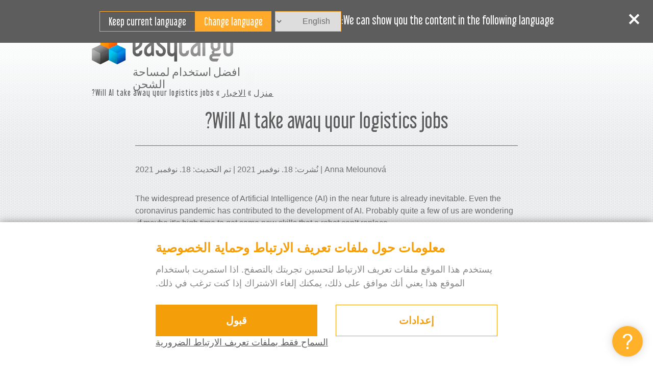

--- FILE ---
content_type: text/html; charset=UTF-8
request_url: https://www.easycargo3d.com/ar/blog/will-ai-take-away-your-logistics-jobs/
body_size: 13641
content:
<!DOCTYPE html>
<html class="no-js" dir="rtl" lang="ar">

<head>
  <meta charset="utf-8">
  <meta http-equiv="X-UA-Compatible" content="IE=edge">
  <title>
    Will AI take away your logistics jobs? | EasyCargo  </title>
  <meta name="viewport" content="width=device-width, initial-scale=1">
  <meta name="author" content="Atlantic, www.atlantic.cz" />

  <style>:root {--easycargoCookieLista: #f49e0a;}</style>
                              <script type="text/javascript">
                                function setConsent(consent) {
                                  const consentMode = {
                                    "functionality_storage": consent.necessary ? "granted" : "denied",
                                    "security_storage": consent.necessary ? "granted" : "denied",
                                    "ad_user_data": consent.marketing ? "granted" : "denied",
                                    "ad_storage": consent.marketing ? "granted" : "denied",
                                    "ad_personalization": consent.marketing ? "granted" : "denied",
                                    "personalization_storage": consent.marketing ? "granted" : "denied",
                                    "analytics_storage": consent.analytics ? "granted" : "denied",
                                    "personalization": consent.preferences ? "granted" : "denied",
                                  };
                                  gtag("consent", "update", consentMode);  
                                  localStorage.setItem("consentMode", JSON.stringify(consentMode));
                                  window.dataLayer.push({"cookies_vykonnostni": consent.analytics ? "1" : "0"});
                                  window.dataLayer.push({"cookies_analyticka": consent.marketing ? "1" : "0"});  
                                  window.dataLayer.push({"event": "cookies-update"});
                                }


                                function hideCookiesBar(){
                                  jQuery(".easycargoCookieLista,.easycargoCookieLista_right").hide();
                                }

                                
                                window.dataLayer = window.dataLayer || [];

            
                                function gtag(){dataLayer.push(arguments);}

                                if(localStorage.getItem("consentMode") === null){
                                  gtag("consent", "default", {
                                      "ad_storage": "denied",
                                      "ad_user_data": "denied",
                                      "analytics_storage": "denied",
                                      "personalization_storage": "denied",
                                      "functionality_storage": "denied",
                                      "security_storage": "denied",
                                  });
                                  document.addEventListener("DOMContentLoaded", function() {
                                    jQuery(".easycargoCookieLista").show();
                                  });
                                  window.dataLayer.push({"cookies_vykonnostni": "0"});
                                  window.dataLayer.push({"cookies_analyticka": "0"});  
                              } else {
                                  gtag("consent", "default", JSON.parse(localStorage.getItem("consentMode")));
                              } 
                              </script><meta name='robots' content='index, follow, max-image-preview:large, max-snippet:-1, max-video-preview:-1' />
<link rel="alternate" hreflang="ar" href="https://www.easycargo3d.com/ar/journal/will-ai-take-away-your-logistics-jobs/" />

	<!-- This site is optimized with the Yoast SEO Premium plugin v21.7 (Yoast SEO v26.4) - https://yoast.com/wordpress/plugins/seo/ -->
	<title>Will AI take away your logistics jobs? | EasyCargo</title>
	<link rel="canonical" href="https://www.easycargo3d.com/ar/journal/will-ai-take-away-your-logistics-jobs/" />
	<meta property="og:locale" content="ar_AR" />
	<meta property="og:type" content="article" />
	<meta property="og:title" content="Will AI take away your logistics jobs?" />
	<meta property="og:description" content="The widespread presence of Artificial Intelligence (AI) in the near future is already inevitable. Even the coronavirus pandemic has contributed to&nbsp;the development of AI. Probably quite a&nbsp;few of us are wondering if maybe it&#8217;s high time to&nbsp;get some new skills &hellip; مستمر" />
	<meta property="og:url" content="https://www.easycargo3d.com/ar/journal/will-ai-take-away-your-logistics-jobs/" />
	<meta property="og:site_name" content="EasyCargo" />
	<meta property="article:publisher" content="https://www.facebook.com/easycargoloading/" />
	<meta property="article:published_time" content="2021-11-18T10:20:39+00:00" />
	<meta property="og:image" content="https://www.easycargo3d.com/wp-content/uploads/2021/11/American-confidence-in-artificial-intelligence-e1636023459363-1024x951.png" />
	<meta name="author" content="Anna Melounová" />
	<meta name="twitter:card" content="summary_large_image" />
	<meta name="twitter:creator" content="@easycargo3d" />
	<meta name="twitter:site" content="@easycargo3d" />
	<script type="application/ld+json" class="yoast-schema-graph">{
	    "@context": "https://schema.org",
	    "@graph": [
	        {
	            "@type": "Article",
	            "@id": "https://www.easycargo3d.com/ar/journal/will-ai-take-away-your-logistics-jobs/#article",
	            "isPartOf": {
	                "@id": "https://www.easycargo3d.com/ar/journal/will-ai-take-away-your-logistics-jobs/"
	            },
	            "author": {
	                "name": "Anna Melounová",
	                "@id": "https://www.easycargo3d.com/ar/#/schema/person/5dc4e2f07dc3544a1bde56fd59ac28f5"
	            },
	            "headline": "Will AI take away your logistics jobs?",
	            "datePublished": "2021-11-18T10:20:39+00:00",
	            "mainEntityOfPage": {
	                "@id": "https://www.easycargo3d.com/ar/journal/will-ai-take-away-your-logistics-jobs/"
	            },
	            "wordCount": 455,
	            "publisher": {
	                "@id": "https://www.easycargo3d.com/ar/#organization"
	            },
	            "image": {
	                "@id": "https://www.easycargo3d.com/ar/journal/will-ai-take-away-your-logistics-jobs/#primaryimage"
	            },
	            "thumbnailUrl": "https://www.easycargo3d.com/wp-content/uploads/2021/11/American-confidence-in-artificial-intelligence-e1636023459363-1024x951.png",
	            "articleSection": [
	                "Journal"
	            ],
	            "inLanguage": "ar"
	        },
	        {
	            "@type": "WebPage",
	            "@id": "https://www.easycargo3d.com/ar/journal/will-ai-take-away-your-logistics-jobs/",
	            "url": "https://www.easycargo3d.com/ar/journal/will-ai-take-away-your-logistics-jobs/",
	            "name": "Will AI take away your logistics jobs? | EasyCargo",
	            "isPartOf": {
	                "@id": "https://www.easycargo3d.com/ar/#website"
	            },
	            "primaryImageOfPage": {
	                "@id": "https://www.easycargo3d.com/ar/journal/will-ai-take-away-your-logistics-jobs/#primaryimage"
	            },
	            "image": {
	                "@id": "https://www.easycargo3d.com/ar/journal/will-ai-take-away-your-logistics-jobs/#primaryimage"
	            },
	            "thumbnailUrl": "https://www.easycargo3d.com/wp-content/uploads/2021/11/American-confidence-in-artificial-intelligence-e1636023459363-1024x951.png",
	            "datePublished": "2021-11-18T10:20:39+00:00",
	            "inLanguage": "ar",
	            "potentialAction": [
	                {
	                    "@type": "ReadAction",
	                    "target": [
	                        "https://www.easycargo3d.com/ar/journal/will-ai-take-away-your-logistics-jobs/"
	                    ]
	                }
	            ]
	        },
	        {
	            "@type": "ImageObject",
	            "inLanguage": "ar",
	            "@id": "https://www.easycargo3d.com/ar/journal/will-ai-take-away-your-logistics-jobs/#primaryimage",
	            "url": "https://www.easycargo3d.com/wp-content/uploads/2021/11/American-confidence-in-artificial-intelligence-e1636023459363-1024x951.png",
	            "contentUrl": "https://www.easycargo3d.com/wp-content/uploads/2021/11/American-confidence-in-artificial-intelligence-e1636023459363-1024x951.png"
	        },
	        {
	            "@type": "WebSite",
	            "@id": "https://www.easycargo3d.com/ar/#website",
	            "url": "https://www.easycargo3d.com/ar/",
	            "name": "EasyCargo",
	            "description": "Load efficiently",
	            "publisher": {
	                "@id": "https://www.easycargo3d.com/ar/#organization"
	            },
	            "potentialAction": [
	                {
	                    "@type": "SearchAction",
	                    "target": {
	                        "@type": "EntryPoint",
	                        "urlTemplate": "https://www.easycargo3d.com/ar/?s={search_term_string}"
	                    },
	                    "query-input": {
	                        "@type": "PropertyValueSpecification",
	                        "valueRequired": true,
	                        "valueName": "search_term_string"
	                    }
	                }
	            ],
	            "inLanguage": "ar"
	        },
	        {
	            "@type": "Organization",
	            "@id": "https://www.easycargo3d.com/ar/#organization",
	            "name": "EasyCargo - Load efficiently",
	            "alternateName": "EasyCargo",
	            "url": "https://www.easycargo3d.com/ar/",
	            "logo": {
	                "@type": "ImageObject",
	                "inLanguage": "ar",
	                "@id": "https://www.easycargo3d.com/ar/#/schema/logo/image/",
	                "url": "https://www.easycargo3d.com/wp-content/uploads/2025/10/basic-symbol-PNG-display.png",
	                "contentUrl": "https://www.easycargo3d.com/wp-content/uploads/2025/10/basic-symbol-PNG-display.png",
	                "width": 1200,
	                "height": 1200,
	                "caption": "EasyCargo - Load efficiently"
	            },
	            "image": {
	                "@id": "https://www.easycargo3d.com/ar/#/schema/logo/image/"
	            },
	            "sameAs": [
	                "https://www.facebook.com/easycargoloading/",
	                "https://x.com/easycargo3d",
	                "https://www.linkedin.com/showcase/easycargo---load-efficiently",
	                "https://www.youtube.com/channel/UCiDh1rHntQtylTdZu3aWXOw",
	                "https://www.linkedin.com/showcase/easycargo-cargue-efectivamente/"
	            ]
	        },
	        {
	            "@type": "Person",
	            "@id": "https://www.easycargo3d.com/ar/#/schema/person/5dc4e2f07dc3544a1bde56fd59ac28f5",
	            "name": "Anna Melounová",
	            "image": {
	                "@type": "ImageObject",
	                "inLanguage": "ar",
	                "@id": "https://www.easycargo3d.com/ar/#/schema/person/image/",
	                "url": "https://secure.gravatar.com/avatar/4b8b97c758dfb418d49a26322477a0d921a13b37d688a40754ba7812333c2471?s=96&d=mm&r=g",
	                "contentUrl": "https://secure.gravatar.com/avatar/4b8b97c758dfb418d49a26322477a0d921a13b37d688a40754ba7812333c2471?s=96&d=mm&r=g",
	                "caption": "Anna Melounová"
	            },
	            "url": "https://www.easycargo3d.com/ar/author/anna-melounova/"
	        }
	    ]
	}</script>
	<!-- / Yoast SEO Premium plugin. -->


<link rel='dns-prefetch' href='//ajax.googleapis.com' />
<link rel='dns-prefetch' href='//www.easycargo3d.com' />

  <link rel="preload" as="font" type="font/woff" crossorigin href="https://www.easycargo3d.com/wp-content/themes/easycargo/assets/fonts/libelsuit-regular-webfont.woff?v=1.1">
  <link rel="preload" as="font" type="font/woff2" crossorigin href="https://www.easycargo3d.com/wp-content/themes/easycargo/assets/fonts/libelsuit-regular-webfont.woff2?v=1.1">
  <link rel="preload" as="font" type="font/ttf" crossorigin href="https://www.easycargo3d.com/wp-content/themes/easycargo/assets/fonts/libelsuit-regular-webfont.ttf?v=1.1">
  <link rel="preload" as="image" type="image/svg+xml" crossorigin href="https://www.easycargo3d.com/wp-content/themes/easycargo/assets/fonts/libelsuit-regular-webfont.svg?v=1.1#Libel Suit">
  <link rel="preload" as="style" type="text/css" href="https://www.easycargo3d.com/wp-content/themes/easycargo/assets/css/main.min.css">

  <style id='wp-img-auto-sizes-contain-inline-css' type='text/css'>
img:is([sizes=auto i],[sizes^="auto," i]){contain-intrinsic-size:3000px 1500px}
/*# sourceURL=wp-img-auto-sizes-contain-inline-css */
</style>
<link rel="stylesheet" href="/wp-content/plugins/easycargo-cookie-lista/easycargo-cookie-lista.css?v=3.1&#038;ver=6.9">
<style id='wp-emoji-styles-inline-css' type='text/css'>

	img.wp-smiley, img.emoji {
		display: inline !important;
		border: none !important;
		box-shadow: none !important;
		height: 1em !important;
		width: 1em !important;
		margin: 0 0.07em !important;
		vertical-align: -0.1em !important;
		background: none !important;
		padding: 0 !important;
	}
/*# sourceURL=wp-emoji-styles-inline-css */
</style>
<style id='classic-theme-styles-inline-css' type='text/css'>
/*! This file is auto-generated */
.wp-block-button__link{color:#fff;background-color:#32373c;border-radius:9999px;box-shadow:none;text-decoration:none;padding:calc(.667em + 2px) calc(1.333em + 2px);font-size:1.125em}.wp-block-file__button{background:#32373c;color:#fff;text-decoration:none}
/*# sourceURL=/wp-includes/css/classic-themes.min.css */
</style>
<link rel="stylesheet" href="/wp-content/themes/easycargo/assets/css/main.min.css?ver=637e9a716f0ee2f2db99c82f2b06841f">
<link rel="stylesheet" href="/wp-content/themes/easycargo/assets/js/noUiSlider/nouislider.min.css?ver=ad31818119fd5c5211a3c4551d86dc11eacc2e8799997">
<script type="text/javascript" src="//ajax.googleapis.com/ajax/libs/jquery/3.7.1/jquery.min.js" id="jquery-js"></script>
<script>window.jQuery || document.write('<script src="https://www.easycargo3d.com/wp-content/themes/easycargo/assets/js/vendor/jquery-3.7.1.min.js"><\/script>')</script>
<script type="text/javascript" src="/wp-content/themes/easycargo/assets/js/vendor/modernizr-2.7.0.min.js#asyncload" id="modernizr-js"></script>
<script type="text/javascript" src="/wp-content/themes/easycargo/assets/js/custom.js?v=2.0000" id="custom-js"></script>
<meta name="generator" content="WPML ver:4.8.5 stt:5,8,9,1,18,4,3,23,27,28,41,42,45,2,51,54,58;" />
<style>
		#wpadminbar {
			background: #950000;
		}
		#wpadminbar:hover {
  			background: #BA0000;
  		}
	</style>  <link rel="stylesheet" href="https://www.easycargo3d.com/wp-content/themes/easycargo/assets/css/print.css?v=1.93" media="print" />

  <!-- Google Tag Manager -->
  <script>
    (function(w, d, s, l, i) {
      w[l] = w[l] || [];
      w[l].push({
        'gtm.start': new Date().getTime(),
        event: 'gtm.js'
      });
      var f = d.getElementsByTagName(s)[0],
        j = d.createElement(s),
        dl = l != 'dataLayer' ? '&l=' + l : '';
      j.async = true;
      j.src =
        'https://www.googletagmanager.com/gtm.js?id=' + i + dl;
      f.parentNode.insertBefore(j, f);
    })(window, document, 'script', 'dataLayer', 'GTM-NHC6JMX');
  </script>
  <!-- End Google Tag Manager -->

  <link rel="alternate" type="application/rss+xml" title="EasyCargo Feed"
    href="https://www.easycargo3d.com/ar/feed/">
  <link rel="shortcut icon" href="https://www.easycargo3d.com/wp-content/themes/easycargo/assets/img/favicon.ico" />

  <style>
    @font-face {
      font-family: 'Libel Suit';
      src: url('https://www.easycargo3d.com/wp-content/themes/easycargo/assets/fonts/libelsuit-regular-webfont.woff?v=1.1') format('woff'),
        url('https://www.easycargo3d.com/wp-content/themes/easycargo/assets/fonts/libelsuit-regular-webfont.woff2?v=1.1') format('woff2'),
        url('https://www.easycargo3d.com/wp-content/themes/easycargo/assets/fonts/libelsuit-regular-webfont.ttf?v=1.1') format('truetype'),
        url('https://www.easycargo3d.com/wp-content/themes/easycargo/assets/fonts/libelsuit-regular-webfont.svg?v=1.1#Libel Suit') format(' svg');
      font-weight: 400;
      font-style: normal;
      font-display: swap;
    }
  </style>


    <script>
    var enchant = enchant || []
  </script>
  <script src="//platform.enchant.com" data-enchant-messenger-id="7c6389f4" defer></script>
  <script>
    enchant.push(() => {
      setTimeout(() => {
        const style = document.createElement('style')
        style.innerHTML = `
      @media screen and (max-width: 1200px) {
        #enchant-messenger-launcher {
          bottom: 60px !important
        }
      }`
        document.body.appendChild(style)
      }, 1000)
    })
  </script>

      <style>
      .try-iframe {
    padding-top: 0px;
}    </style>
  </head>

<body class="rtl wp-singular post-template-default single single-post postid-31209 single-format-standard wp-theme-easycargo will-ai-take-away-your-logistics-jobs">


    
  
  <!-- Google Tag Manager (noscript) -->
  <noscript><iframe src="https://www.googletagmanager.com/ns.html?id=GTM-NHC6JMX" height="0" width="0" style="display:none;visibility:hidden"></iframe></noscript>
  <!-- End Google Tag Manager (noscript) -->
  
  <a class="print-logo" href="https://www.easycargo3d.com/ar/" style="display:none;">
    <img class="logo-img" src="https://www.easycargo3d.com/wp-content/webp-express/webp-images/themes/easycargo/assets/img/logo.png.webp" title="EasyCargo" alt="" >
    <span class="slogan">افضل استخدام لمساحة الشحن</span>
  </a>
  
  

  <!--[if lt IE 8]>
    <div class="alert alert-warning">
      أنت تستعمل نسخة <strong>قديمة</strong> من متصفحك. فضلا <a href="http://browsehappy.com/">قم بتحديث متصفحك</a> لتحظى بتجربة استخدام أفضل.    </div>
  <![endif]-->

  

<div class="topContainer">
  <div class="alertContainer">
    <div id="closeButtonAlert" class="closeButton">
      <div class="closeLine line1"></div>
      <div class="closeLine line2"></div>
    </div>
  </div>

  <div class="languageBar" id="languageBar">
    <div class="container centerContainer">
      <label for="languageRedirects" id="languageRedirectsText">We can show you the content in the language</label>
      <select name="languageRedirects" id="languageRedirects">
      </select>
      <br><br>
      <input id="changeLang" type="submit" value="Change language">
      <div id="keepLang" class="keepLang button">Keep language</div>
    </div>
    <div id="closeButton" class="closeButton"><span class="close"></span></div>
  </div>
</div>

<header class="banner navbar navbar-default navbar-static-top" id="navbar" role="banner">
  <div class="container">
    <nav class="collapse navbar-collapse" role="navigation">
      <div class="buttons col-sm-12">
                <a class="login button" href="https://go.easycargo3d.com/Authentication/LogIn/?lang=English">دخول</a>

                <a class="sign button" href="/ar/جرب-الآن">سجل</a>

        <div class="languages">
          <div class="lang active">
            <span class="text">AR</span>
                        <span class="flag"><img src="https://www.easycargo3d.com/wp-content/themes/easycargo/assets/img/lang.svg?v=1.2" title="" alt="AR" /></span>          </div>

          <ul class="sublanguages">
            <li>
                          <a class="text-lang" href="https://www.easycargo3d.com/en/">
                            <span class="text">English</span>
                          </a>
                        </li><li>
                          <a class="text-lang" href="https://www.easycargo3d.com/es/">
                            <span class="text">Español</span>
                          </a>
                        </li><li>
                          <a class="text-lang" href="https://www.easycargo3d.com/de/">
                            <span class="text">Deutsch</span>
                          </a>
                        </li><li>
                          <a class="text-lang" href="https://www.easycargo3d.com/fr/">
                            <span class="text">Français</span>
                          </a>
                        </li><li>
                          <a class="text-lang" href="https://www.easycargo3d.com/it/">
                            <span class="text">Italiano</span>
                          </a>
                        </li><li>
                          <a class="text-lang" href="https://www.easycargo3d.com/pt-pt/">
                            <span class="text">Português</span>
                          </a>
                        </li><li>
                          <a class="text-lang" href="https://www.easycargo3d.com/cs/">
                            <span class="text">Čeština</span>
                          </a>
                        </li><li>
                          <a class="text-lang" href="https://www.easycargo3d.com/vi/">
                            <span class="text">Tiếng Việt</span>
                          </a>
                        </li><li>
                          <a class="text-lang" href="https://www.easycargo3d.com/pl/">
                            <span class="text">Polski</span>
                          </a>
                        </li><li>
                          <a class="text-lang" href="https://www.easycargo3d.com/tr/">
                            <span class="text">Türkçe</span>
                          </a>
                        </li><li>
                          <a class="text-lang" href="https://www.easycargo3d.com/hu/">
                            <span class="text">Magyar</span>
                          </a>
                        </li><li>
                          <a class="text-lang" href="https://www.easycargo3d.com/sv/">
                            <span class="text">Svenska</span>
                          </a>
                        </li><li>
                          <a class="text-lang" href="https://www.easycargo3d.com/fi/">
                            <span class="text">Suomi</span>
                          </a>
                        </li><li>
                          <a class="text-lang" href="https://www.easycargo3d.com/ro/">
                            <span class="text">Română</span>
                          </a>
                        </li><li>
                          <a class="text-lang" href="https://www.easycargo3d.com/ja/">
                            <span class="text">日本語</span>
                          </a>
                        </li><li>
                          <a class="text-lang" href="https://www.easycargo3d.com/ca/">
                            <span class="text">Català</span>
                          </a>
                        </li>          </ul>

        </div>

        <script type="text/javascript">
          $('.languages .active').click(function() {
            $('.languages ul').slideToggle();
          });
        </script>
      </div>

      <ul id="menu-hlavni-menu-arabstina" class="nav navbar-nav"><li class="menu-%d9%85%d9%82%d8%a7%d8%b7%d8%b9-%d9%81%d9%8a%d8%af%d9%8a%d9%88-%d8%aa%d8%b9%d9%84%d9%8a%d9%85%d9%8a%d8%a9"><a href="https://www.easycargo3d.com/ar/%d9%85%d9%82%d8%a7%d8%b7%d8%b9-%d9%81%d9%8a%d8%af%d9%8a%d9%88-%d8%aa%d8%b9%d9%84%d9%8a%d9%85%d9%8a%d8%a9/">مقاطع فيديو تعليمية</a></li>
<li class="menu-%d8%a7%d9%84%d8%aa%d8%b3%d8%b9%d9%8a%d8%b1"><a href="https://www.easycargo3d.com/ar/%d8%a7%d9%84%d8%aa%d8%b3%d8%b9%d9%8a%d8%b1/">التسعير</a></li>
<li class="menu-%d8%a7%d9%84%d8%a7%d8%ae%d8%a8%d8%a7%d8%b1"><a href="https://www.easycargo3d.com/ar/%d8%a7%d9%84%d8%a7%d8%ae%d8%a8%d8%a7%d8%b1/">الاخبار</a></li>
<li class="menu-blog"><a href="https://www.easycargo3d.com/ar/blog/">Blog</a></li>
<li class="menu-%d9%87%d9%84-%d8%aa%d8%ad%d8%aa%d8%a7%d8%ac-%d9%85%d8%b3%d8%a7%d8%b9%d8%af%d8%a9%d8%9f"><a href="https://www.easycargo3d.com/ar/need-help/">هل تحتاج مساعدة؟</a></li>
</ul>    </nav>

    <div class="navbar-header">
      <button type="button" class="navbar-toggle" data-toggle="collapse" data-target=".navbar-collapse" onclick="$('.navbar-default .languages .lang img').hide(); $('.navbar-default .languages .lang img').slideToggle(30);">
        <span class="sr-only">Toggle navigation</span>
        <span class="icon-bar"></span>
        <span class="icon-bar"></span>
        <span class="icon-bar"></span>
      </button>

      <a class="logo" href="https://www.easycargo3d.com/ar/">
        <img class="logo-img" src="https://www.easycargo3d.com/wp-content/webp-express/webp-images/themes/easycargo/assets/img/logo.png.webp" title="EasyCargo" alt="">
                <span class="slogan" style="font-size:1.36728em">افضل استخدام لمساحة الشحن</span>
      </a>
    </div>
  </div>
</header>
  <div class="wrap" id="wrap" role="document">
    <div class="content">
      <main class="main" role="main">
        
  <article class="container">
    <div id="breadcrumbs">
            <a href="https://www.easycargo3d.com/ar/">منزل</a>
       » <a href="https://www.easycargo3d.com/ar/%d8%a7%d9%84%d8%a7%d8%ae%d8%a8%d8%a7%d8%b1/">الاخبار</a>      » Will AI take away your logistics jobs?    </div>




    

    
          <article class="blog-article small-blog-article">
        <div class="page-header">
  <h1 class="title">
    Will AI take away your logistics jobs?  </h1>
</div>
                        <div class="blog-date">
          Anna Melounová | نُشرت: 18. نوفمبر 2021 | تم التحديث: 18. نوفمبر 2021        </div>
        <div class="clear"></div>
        <div class="content"><p>The widespread presence of Artificial Intelligence (AI) in the near future is already inevitable. Even the coronavirus pandemic has contributed to&nbsp;the development of AI. Probably quite a&nbsp;few of us are wondering if maybe it&#8217;s high time to&nbsp;get some new skills that a&nbsp;robot can&#8217;t replace.</p>
<p><strong>Fun fact</strong>: At <a href="http://www.willrobotstakemyjob.com" target="_blank" rel="noopener">www.willrobotstakemyjob.com</a> you can check the approximate % chance of automation of your chosen profession, i.e. the probability of being taken over by robots. For example, for Customer Service employees it is 87%. The United States leaves the competition far behind because it is home to&nbsp;the largest number of AI-related startups.</p>
<p>The main goal of implementing AI in the logistics industry &#8211; and beyond &#8211; is to&nbsp;make everyday life easier. About 60% of Americans are confident in artificial intelligence, which is high compared to&nbsp;other countries. According to&nbsp;a McKinsey &amp; Company analysis, as much as 65% of the work done in the logistics industry can be entrusted to&nbsp;machines. Already today, robots pack and stack goods on shelves, and technology is aiming for autonomous vehicles to&nbsp;be responsible for transportation in the future.</p>
<p>&nbsp;</p>
<p><img fetchpriority="high" decoding="async" class="border-image alignnone wp-image-30869 size-large" title="American confidence in artificial intelligence" src="https://www.easycargo3d.com/wp-content/webp-express/webp-images/uploads/2021/11/American-confidence-in-artificial-intelligence-e1636023459363-1024x951.png.webp" alt="American confidence in artificial intelligence" width="1024" height="951" srcset="https://www.easycargo3d.com/wp-content/webp-express/webp-images/uploads/2021/11/American-confidence-in-artificial-intelligence-e1636023459363-1024x951.png.webp 1024w,  https://www.easycargo3d.com/wp-content/webp-express/webp-images/uploads/2021/11/American-confidence-in-artificial-intelligence-e1636023459363-300x279.png.webp 300w,  https://www.easycargo3d.com/wp-content/webp-express/webp-images/uploads/2021/11/American-confidence-in-artificial-intelligence-e1636023459363-768x713.png.webp 768w,  https://www.easycargo3d.com/wp-content/webp-express/webp-images/uploads/2021/11/American-confidence-in-artificial-intelligence-e1636023459363-200x186.png.webp 200w,  https://www.easycargo3d.com/wp-content/webp-express/webp-images/uploads/2021/11/American-confidence-in-artificial-intelligence-e1636023459363-400x371.png.webp 400w,  https://www.easycargo3d.com/wp-content/webp-express/webp-images/uploads/2021/11/American-confidence-in-artificial-intelligence-e1636023459363-500x464.png.webp 500w,  https://www.easycargo3d.com/wp-content/webp-express/webp-images/uploads/2021/11/American-confidence-in-artificial-intelligence-e1636023459363.png.webp 1248w" sizes="(max-width: 1024px) 100vw, 1024px" /></p>
<p>A new term came into circulation in 2011 &#8211; Logistics 4.0. It is closely related to&nbsp;the beginning of the so-called fourth industrial revolution (Industry 4.0), the beginning of which dates back to&nbsp;2013. The end and the beginning of previous industrial revolutions were marked by breakthroughs in technology &#8211; this case is no different. Among other things, ubiquitous computing and human-machine communication are starting the next new generation of the industry as well as logistics. Big data, Internet of Things (IoT), and Internet of Services (IoS) are the main, one can say, flagship technologies of the fourth industrial revolution. We make our contribution to&nbsp;the idea of automation. Our <a href="https://www.easycargo3d.com/" target="_blank" rel="noopener">EasyCargo</a> load planning software, in addition to&nbsp;determining the optimal loading plan and visualizing it, can generate reports and calculate the axle loads of the loading area.</p>
<p>&nbsp;</p>
<p><img decoding="async" class="border-image alignnone wp-image-30884 size-large" title="AI primary benefits to&nbsp;companies" src="https://www.easycargo3d.com/wp-content/webp-express/webp-images/uploads/2021/11/AI-primary-benefits-to-companies-1024x588.png.webp" alt="AI primary benefits to&nbsp;companies" width="1024" height="588" srcset="https://www.easycargo3d.com/wp-content/webp-express/webp-images/uploads/2021/11/AI-primary-benefits-to-companies-1024x588.png.webp 1024w,  https://www.easycargo3d.com/wp-content/webp-express/webp-images/uploads/2021/11/AI-primary-benefits-to-companies-300x172.png.webp 300w,  https://www.easycargo3d.com/wp-content/webp-express/webp-images/uploads/2021/11/AI-primary-benefits-to-companies-768x441.png.webp 768w,  https://www.easycargo3d.com/wp-content/webp-express/webp-images/uploads/2021/11/AI-primary-benefits-to-companies-200x115.png.webp 200w,  https://www.easycargo3d.com/wp-content/webp-express/webp-images/uploads/2021/11/AI-primary-benefits-to-companies-400x230.png.webp 400w,  https://www.easycargo3d.com/wp-content/webp-express/webp-images/uploads/2021/11/AI-primary-benefits-to-companies-500x287.png.webp 500w,  https://www.easycargo3d.com/wp-content/webp-express/webp-images/uploads/2021/11/AI-primary-benefits-to-companies.png.webp 1416w" sizes="(max-width: 1024px) 100vw, 1024px" /></p>
<p>Probably for many readers reading this post, a&nbsp;certain issue comes to&nbsp;mind; artificial intelligence vs. jobs. As many companies and experts claim &#8211; AI will provide 97 million new jobs that will be created across 26 countries by <strong>2025</strong>. Qualifications will play a&nbsp;major role in the recruitment process, so keeping up with the changes is key. The logistics sector will continue to&nbsp;need employees involved in planning processes.</p>
<p>&nbsp;</p>
<p><img decoding="async" class="border-image alignnone wp-image-30899 size-large" title="Will AI take away your logistics jobs?" src="https://www.easycargo3d.com/wp-content/webp-express/webp-images/uploads/2021/11/Will-AI-take-away-your-logistics-jobs-1024x683.png.webp" alt="Will AI take away your logistics jobs?" width="1024" height="683" srcset="https://www.easycargo3d.com/wp-content/webp-express/webp-images/uploads/2021/11/Will-AI-take-away-your-logistics-jobs-1024x683.png.webp 1024w,  https://www.easycargo3d.com/wp-content/webp-express/webp-images/uploads/2021/11/Will-AI-take-away-your-logistics-jobs-300x200.png.webp 300w,  https://www.easycargo3d.com/wp-content/webp-express/webp-images/uploads/2021/11/Will-AI-take-away-your-logistics-jobs-768x512.png.webp 768w,  https://www.easycargo3d.com/wp-content/webp-express/webp-images/uploads/2021/11/Will-AI-take-away-your-logistics-jobs-200x133.png.webp 200w,  https://www.easycargo3d.com/wp-content/webp-express/webp-images/uploads/2021/11/Will-AI-take-away-your-logistics-jobs-400x267.png.webp 400w,  https://www.easycargo3d.com/wp-content/webp-express/webp-images/uploads/2021/11/Will-AI-take-away-your-logistics-jobs-500x333.png.webp 500w,  https://www.easycargo3d.com/wp-content/webp-express/webp-images/uploads/2021/11/Will-AI-take-away-your-logistics-jobs.png.webp 1260w" sizes="(max-width: 1024px) 100vw, 1024px" /></p>
<p style="text-align: center;"><span style="font-size: 10pt;">Source: <a href="https://summalinguae.com/wp-content/uploads/2020/08/Global-Partnership-on-Artificial-Intelligence-2-1024x683.jpeg" target="_blank" rel="noopener">https://summalinguae.com/wp-content/uploads/2020/08/Global-Partnership-on-Artificial-Intelligence-2-1024&#215;683.jpeg</a></span></p>
<p>&nbsp;</p>
<p><strong>In the next article, we will focus on the trends that will be at the forefront of future logistics</strong>. As for now, there is nothing left but to&nbsp;observe the new era of the logistics industry and its changes, which are virtually endless, let alone slowing down 🙂</p>
</div>
          
<div class="share-box">
  <span class="box-text">شارك على</span> 
  <a class="fb" href="#" onclick="shareOnFB('https://www.easycargo3d.com/ar/journal/will-ai-take-away-your-logistics-jobs/',''); return false;"><img src="https://www.easycargo3d.com/wp-content/themes/easycargo/assets/img/facebook_share.svg" alt="شارك على Facebook" title="شارك على Facebook" /></a>
  <a class="li" href="#" onclick="shareOnLi('https://www.easycargo3d.com/ar/journal/will-ai-take-away-your-logistics-jobs/'); return false;"><img src="https://www.easycargo3d.com/wp-content/themes/easycargo/assets/img/linkedin_share.svg" alt="شارك على LinkedIn" title="شارك على LinkedIn" /></a>
</div>        <div class="clear"></div>
        <hr class="line" />
      </article>
    

      </article>
      </main><!-- /.main -->           
    </div><!-- /.content -->
  </div><!-- /.wrap -->
  


  <footer class="site-footer" role="contentinfo">
  <div class="container">
    <div class="row">
      <div class="col-sm-4 box menu-box">
        <ul id="menu-menu-v-paticce-1-arabstina" class="menu"><li class="menu-%d9%85%d9%86%d8%b2%d9%84"><a href="https://www.easycargo3d.com/ar/">منزل</a></li>
<li class="menu-%d9%85%d9%82%d8%a7%d8%b7%d8%b9-%d9%81%d9%8a%d8%af%d9%8a%d9%88-%d8%aa%d8%b9%d9%84%d9%8a%d9%85%d9%8a%d8%a9"><a href="https://www.easycargo3d.com/ar/%d9%85%d9%82%d8%a7%d8%b7%d8%b9-%d9%81%d9%8a%d8%af%d9%8a%d9%88-%d8%aa%d8%b9%d9%84%d9%8a%d9%85%d9%8a%d8%a9/">مقاطع فيديو تعليمية</a></li>
<li class="menu-%d8%a7%d9%84%d8%aa%d8%b3%d8%b9%d9%8a%d8%b1"><a href="https://www.easycargo3d.com/ar/%d8%a7%d9%84%d8%aa%d8%b3%d8%b9%d9%8a%d8%b1/">التسعير</a></li>
<li class="menu-faq"><a href="https://help.easycargo3d.com/category/6/faq--frequently-asked-questions">FAQ</a></li>
<li class="menu-%d8%a7%d9%84%d8%a7%d8%ae%d8%a8%d8%a7%d8%b1"><a href="https://www.easycargo3d.com/ar/%d8%a7%d9%84%d8%a7%d8%ae%d8%a8%d8%a7%d8%b1/">الاخبار</a></li>
<li class="menu-blog"><a href="https://www.easycargo3d.com/ar/blog/">Blog</a></li>
<li class="menu-%d8%a7%d8%aa%d8%b5%d9%84-%d8%a8%d9%86%d8%a7"><a href="https://help.easycargo3d.com/contact">اتصل بنا</a></li>
</ul>      </div>

      <div class="col-sm-4 box menu-box">
        <ul id="menu-menu-v-paticce-2-arabstina" class="menu"><li class="menu-%d8%ac%d8%b1%d8%a8-%d9%83%d9%84-%d9%85%d9%85%d9%8a%d8%b2%d8%a7%d8%aa-%d8%aa%d8%ae%d8%b7%d9%8a%d8%b7-%d8%a7%d9%84%d8%aa%d8%ad%d9%85%d9%8a%d9%84-%d9%84%d8%a8%d8%b1%d9%86%d8%a7%d9%85%d8%ac"><a href="https://www.easycargo3d.com/ar/%d8%ac%d8%b1%d8%a8-%d8%a7%d9%84%d8%a2%d9%86/">جرب كل مميزات تخطيط التحميل لبرنامج „“إيزى كارجو““</a></li>
<li class="menu-%d9%83%d9%8a%d9%81%d9%8a%d8%a9-%d8%b4%d8%b1%d8%a7%d8%a1-%d8%b1%d8%ae%d8%b5%d8%a9-%d8%a3%d9%88-%d8%aa%d8%b0%d8%a7%d9%83%d8%b1"><a href="https://www.easycargo3d.com/ar/ثلاث-خطوات-فقط-لتقديم-الطلب/">كيفية شراء رخصة أو تذاكر</a></li>
<li class="menu-easycargo-%d9%84%d9%84%d9%85%d8%af%d8%a7%d8%b1%d8%b3"><a href="https://www.easycargo3d.com/ar/educational-licencing-for-load-planning/">EasyCargo للمدارس</a></li>
<li class="menu-%d9%85%d8%b9%d9%84%d9%88%d9%85%d8%a7%d8%aa-api-%d9%88%d8%a3%d9%85%d8%ab%d9%84%d8%a9"><a href="https://s1.easycargo3d.com/Content/Documentation/Api/v1/index.htm">معلومات API وأمثلة</a></li>
<li class="menu-%d9%85%d9%86%d8%b4%d9%88%d8%b1%d8%a7%d8%aa"><a href="https://www.easycargo3d.com/ar/%d9%85%d9%86%d8%b4%d9%88%d8%b1%d8%a7%d8%aa/">منشورات</a></li>
<li class="menu-%d8%b9%d9%86%d9%91%d8%a7"><a href="https://www.easycargo3d.com/ar/about-us/">عنّا</a></li>
<li class="menu-release-notes"><a href="https://www.easycargo3d.com/ar/release-notes/">Release notes</a></li>
<li class="menu-online-store"><a href="https://www.easycargo3d.com/ar/online-store/">Online Store</a></li>
<li class="menu-terms-conditions"><a href="https://www.easycargo3d.com/ar/terms-conditions/">Terms &#038; Conditions</a></li>
<li class="menu-privacy-policy"><a href="https://www.easycargo3d.com/ar/privacy-policy/">Privacy Policy</a></li>
</ul>      </div>

      <div class="col-sm-4 text-box">
        <div class="text"><p>Bee Interactive s.r.o<br />
U Pekarky 484/1a<br />
180 00 Prague 8 &#8211; Liben<br />
Czech Republic</p>
</div>
                  <div class="social">
                          <a href="https://www.facebook.com/easycargoloading/" target="_blank">
              <img class="icon" alt="facebook - EasyCargo" title="facebook - EasyCargo" src="https://www.easycargo3d.com/wp-content/themes/easycargo/assets/img/facebook_footer.svg">
              </a>
                          <a href="https://www.youtube.com/user/EasyCargoLoading" target="_blank">
              <img class="icon" alt="youtube - EasyCargo" title="youtube - EasyCargo" src="https://www.easycargo3d.com/wp-content/themes/easycargo/assets/img/youtube_footer.svg">
              </a>
                          <a href="https://www.linkedin.com/showcase/easycargo---load-efficiently" target="_blank">
              <img class="icon" alt="linkedin - EasyCargo" title="linkedin - EasyCargo" src="https://www.easycargo3d.com/wp-content/themes/easycargo/assets/img/linkedin_footer.svg">
              </a>
                          <a href="https://x.com/easycargo3d" target="_blank">
              <img class="icon" alt="x - EasyCargo" title="x - EasyCargo" src="https://www.easycargo3d.com/wp-content/themes/easycargo/assets/img/x_footer.svg">
              </a>
                          <a href="https://www.instagram.com/easycargoloading/" target="_blank">
              <img class="icon" alt="instagram - EasyCargo" title="instagram - EasyCargo" src="https://www.easycargo3d.com/wp-content/themes/easycargo/assets/img/instagram_footer.svg">
              </a>
                      </div>
              </div>

    </div>
  </div>
</footer>


<div class="fixed-footer">
  <div class="container">
    <div class="body">
                        <a class="button button-1 yellow with-icon" href="/ar/جرب-الآن">
            <span class="text-1">جرب الآن</span>
            <span class="text-2">جرب الآن</span>
            <span class="icon"><img src="https://www.easycargo3d.com/wp-content/webp-express/webp-images/uploads/2019/03/load-planning-calculator-10-days-for-free_ar.png.webp" alt="" title="" /></span>          </a>
                  <a class="button button-2 blue with-icon" href="/ar/مقاطع-فيديو-تعليمية">
            <span class="text-1">كيف يعمل ؟</span>
            <span class="text-2">كيف يعمل</span>
            <span class="icon"><img src="https://www.easycargo3d.com/wp-content/webp-express/webp-images/uploads/2019/01/watch_video_small.png.webp" alt="" title="" /></span>          </a>
              
      <a class="back-top" onclick="$('html, body').animate({ scrollTop: $('body').offset().top }, 500); return false;" href="#"></a>
    </div>
  </div>
</div>
<script type="text/javascript">
  window.zESettings = {
    webWidget: {
      launcher: {
        mobile: {
          labelVisible: true
        }
      }
    }
  };
</script>
<style>
  #launcher {
    display: none;
  }
</style>
<script type="text/javascript">
  $(function() {
    $('a[href*="#"]:not([href="#"])').click(function() {
      if ($(this).closest('.faq-block').length == 0) {
        if (location.pathname.replace(/^\//, '') == this.pathname.replace(/^\//, '') && location.hostname == this.hostname) {
          var target = $(this.hash);
          target = target.length ? target : $('[name=' + this.hash.slice(1) + ']');
          if (target.length) {
            $('html, body').animate({
              scrollTop: target.offset().top
            }, 1000);
            return false;
          }
        }
      }
    });
  });
</script>





<script type="text/javascript">
  /* var tag = document.createElement('script');

  tag.src = "https://www.youtube.com/iframe_api";
  var firstScriptTag = document.getElementsByTagName('script')[0];
  firstScriptTag.parentNode.insertBefore(tag, firstScriptTag);

  // 3. This function creates an <iframe> (and YouTube player)
  //    after the API code downloads.
  var player;
  function onYouTubeIframeAPIReady() {
    player = new YT.Player('player', {
      height: '390',
      width: '640',
      videoId: 'M7lc1UVf-VE',
      events: {
        'onReady': onPlayerReady,
        'onStateChange': onPlayerStateChange
      }
    });
  }

  // 4. The API will call this function when the video player is ready.
  function onPlayerReady(event) {
    event.target.playVideo();
  }

  // 5. The API calls this function when the player's state changes.
  //    The function indicates that when playing a video (state=1),
  //    the player should play for six seconds and then stop.
  var done = false;
  function onPlayerStateChange(event) {
    if (event.data == YT.PlayerState.PLAYING && !done) {
      setTimeout(stopVideo, 6000);
      done = true;
    }
  }
  function stopVideo() {
    player.stopVideo();
  }      */
</script>


<script type="speculationrules">
{"prefetch":[{"source":"document","where":{"and":[{"href_matches":"/ar/*"},{"not":{"href_matches":["/wp-*.php","/wp-admin/*","/wp-content/uploads/*","/wp-content/*","/wp-content/plugins/*","/wp-content/themes/easycargo/*","/ar/*\\?(.+)"]}},{"not":{"selector_matches":"a[rel~=\"nofollow\"]"}},{"not":{"selector_matches":".no-prefetch, .no-prefetch a"}}]},"eagerness":"conservative"}]}
</script>
<div class="easycargoCookieLista" style="display:none;">
    <div class="easycargoCookieLista__main-body">
    <div class="easycargoCookieLista__leftColumn">
    <div class="easycargoCookieLista__main-title">معلومات حول ملفات تعريف الارتباط وحماية الخصوصية</div>
    <div class="easycargoCookieLista__main-text">يستخدم هذا الموقع ملفات تعريف الارتباط لتحسين تجربتك بالتصفح. اذا استمريت باستخدام الموقع هذا يعني أنك موافق على ذلك، يمكنك إلغاء الاشتراك إذا كنت ترغب في ذلك.</div>
    </div>
    <div class="easycargoCookieLista__rightColumn">
    <div class="easycargoCookieLista__buttons">
    <div class="easycargoCookieLista__button easycargoCookieLista__button--primary"><span>قبول</span></div>
    <div class="easycargoCookieLista__button easycargoCookieLista__button--settings"><span>إعدادات</span></div>
    </div>
    <a href="#" class="technical">السماح فقط بملفات تعريف الارتباط الضرورية</a>
    </div>
    </div>
    </div><div class="easycargoCookieLista_right">
    <div class="easycargoCookieLista_right__body">
    <div class="easycargoCookieLista_right__body__title">إعدادات</div>
    <div class="easycargoCookieLista_right__body__subtitle">معلومات حول ملفات تعريف الارتباط</div>
    <div class="easycargoCookieLista_right__body__text">تُستخدم ملفات تعريف الارتباط لتحسين مواقع الويب وعرض المحتوى المخصص وتحليل بيانات الزائر. ملفات تعريف الارتباط الفنية ضرورية لتشغيل الموقع. باستخدام موقع الويب ، فإنك توافق على استخدامها.</div>

    <div class="easycargoCookieLista_right__box" data-id="cookies">                   
    <div class="easycargoCookieLista_right__box__name">
    <div class="easycargoCookieLista_right__box__arrow"><svg xmlns="http://www.w3.org/2000/svg" width="13.247" height="8.555" viewBox="0 0 13.247 8.555"><path id="Icon_awesome-angle-down" data-name="Icon awesome-angle-down" d="M5.92,19,.288,13.372a.99.99,0,0,1,0-1.4l.936-.936a.99.99,0,0,1,1.4,0L6.62,15.024l3.992-3.992a.99.99,0,0,1,1.4,0l.936.936a.99.99,0,0,1,0,1.4L7.32,19A.985.985,0,0,1,5.92,19Z" transform="translate(0.004 -10.74)" fill="#46b14b"/></svg></div>
    ملفات تعريف الارتباط التقنية
    <div class="easycargoCookieLista_right__box__switcher easycargoCookieLista_right__box__switcher--active easycargoCookieLista_right__box__switcher--always">
    <span class="alwaysText">دائما مسموح</span>
    </div>
    </div>
    <div class="easycargoCookieLista_right__box__text">
    أنها توفر الوظائف الأساسية لموقع الويب مثل الأمان وإدارة الشبكة وإمكانية الوصول وإحصاءات حركة المرور الأساسية. يمكنك إيقاف تشغيل ملفات تعريف الارتباط التقنية في إعدادات المستعرض الخاص بك ، ولكن هذا يمكن أن يؤثر سلبًا على وظائف موقع الويب.
    </div>
    </div>

    <div class="easycargoCookieLista_right__box" data-id="power">                   
    <div class="easycargoCookieLista_right__box__name">
    <div class="easycargoCookieLista_right__box__arrow"><svg xmlns="http://www.w3.org/2000/svg" width="13.247" height="8.555" viewBox="0 0 13.247 8.555"><path id="Icon_awesome-angle-down" data-name="Icon awesome-angle-down" d="M5.92,19,.288,13.372a.99.99,0,0,1,0-1.4l.936-.936a.99.99,0,0,1,1.4,0L6.62,15.024l3.992-3.992a.99.99,0,0,1,1.4,0l.936.936a.99.99,0,0,1,0,1.4L7.32,19A.985.985,0,0,1,5.92,19Z" transform="translate(0.004 -10.74)" fill="#46b14b"/></svg></div>
    
    <div class="easycargoCookieLista_right__box__switcher">
    <span class="easycargoCookieLista_right__box__switcher__left"></span>
    <span class="easycargoCookieLista_right__box__switcher__right"></span>
    <span class="easycargoCookieLista_right__box__switcher__switch"></span>
    </div>
    </div>
    <div class="easycargoCookieLista_right__box__text">
    They allow you to display relevant content and personalized offers and ads based on your interests on this page, on third-party sites, and on social networks.
    </div>
    </div>
    <div class="easycargoCookieLista_right__box" data-id="analytics">                   
    <div class="easycargoCookieLista_right__box__name">
    <div class="easycargoCookieLista_right__box__arrow"><svg xmlns="http://www.w3.org/2000/svg" width="13.247" height="8.555" viewBox="0 0 13.247 8.555"><path id="Icon_awesome-angle-down" data-name="Icon awesome-angle-down" d="M5.92,19,.288,13.372a.99.99,0,0,1,0-1.4l.936-.936a.99.99,0,0,1,1.4,0L6.62,15.024l3.992-3.992a.99.99,0,0,1,1.4,0l.936.936a.99.99,0,0,1,0,1.4L7.32,19A.985.985,0,0,1,5.92,19Z" transform="translate(0.004 -10.74)" fill="#46b14b"/></svg></div>
    ملفات تعريف الارتباط التحليلية
    <div class="easycargoCookieLista_right__box__switcher">
    <span class="easycargoCookieLista_right__box__switcher__left"></span>
    <span class="easycargoCookieLista_right__box__switcher__right"></span>
    <span class="easycargoCookieLista_right__box__switcher__switch"></span>
    </div>
    </div>
    <div class="easycargoCookieLista_right__box__text">
    تعمل أدوات الجهات الخارجية (مثل Google Analytics) على تحسين كيفية عمل مواقع الويب مع معلومات حول الاستخدام. تجمع ملفات تعريف الارتباط هذه المعلومات بطريقة لا تسمح بالتعريف المباشر.
    </div>
    </div>
    <div class="easycargoCookieLista__buttons__area">
    <div class="easycargoCookieLista__buttons">
    <div class="easycargoCookieLista__button easycargoCookieLista__button--primary"><span>قبول</span></div>
    <div class="easycargoCookieLista__button easycargoCookieLista__button--saveSettings"><span>احفظ التغييرات</span></div>
    </div>
    </div>
    </div>
    </div><script type="text/javascript">
    jQuery(".easycargoCookieLista_right__box__switcher__left").click(function(){
      jQuery(this).closest(".easycargoCookieLista_right__box__switcher").removeClass("easycargoCookieLista_right__box__switcher--active");
      });

      jQuery(".easycargoCookieLista_right__box__switcher__right").click(function(){
        jQuery(this).closest(".easycargoCookieLista_right__box__switcher").addClass("easycargoCookieLista_right__box__switcher--active");
        });

        jQuery(".easycargoCookieLista_right__box__name").click(function(e){
          if (jQuery(e.target).closest(".easycargoCookieLista_right__box__switcher").length === 0) {
            if(jQuery(this).hasClass("easycargoCookieLista_right__box__name--active")){
              jQuery(this).removeClass("easycargoCookieLista_right__box__name--active");
              jQuery(this).closest(".easycargoCookieLista_right__box").find(".easycargoCookieLista_right__box__text").slideUp();
              } else {
                jQuery(this).addClass("easycargoCookieLista_right__box__name--active");
                jQuery(this).closest(".easycargoCookieLista_right__box").find(".easycargoCookieLista_right__box__text").slideDown();
              }
            }
            });

            jQuery(".easycargoCookieLista__button--settings").click(function(){
             
              jQuery(".easycargoCookieLista_right").show();
              jQuery(".easycargoCookieLista").hide();
              }); 
              
              jQuery(".easycargoCookieLista__button--primary").click(function(){
                setConsent({
                  necessary: true,
                  analytics: true,
                  preferences: true,
                  marketing: true
                });
                hideCookiesBar();
                });

              jQuery(".technical").click(function(){
                setConsent({
                  necessary: true,
                  analytics: false,
                  preferences: true,
                  marketing: false
                });
                hideCookiesBar();
                });

                jQuery(".easycargoCookieLista__button--saveSettings").click(function(){
                  
                  

                  box=jQuery(".easycargoCookieLista_right__box[data-id=power] .easycargoCookieLista_right__box__switcher--active");
                  if(jQuery(box).length>0){
                    marketing = true;
                  } else marketing = false;

                  box=jQuery(".easycargoCookieLista_right__box[data-id=analytics] .easycargoCookieLista_right__box__switcher--active");
                  if(jQuery(box).length>0){
                    analytics = true;
                  } else analytics = false;

                  setConsent({
                    necessary: true,
                    analytics: analytics,
                    preferences: true,
                    marketing: marketing
                  });
                  hideCookiesBar();
                  
                  });

                  jQuery(document).on("click",".easycargoShowCookiesSettings",function(){

                    if(localStorage.getItem("consentMode") != null){
                      consent = JSON.parse(localStorage.getItem("consentMode"));
                      if (consent["ad_storage"] == "granted") jQuery(".easycargoCookieLista_right__box[data-id=power] .easycargoCookieLista_right__box__switcher").addClass("easycargoCookieLista_right__box__switcher--active");
                      else jQuery(".easycargoCookieLista_right__box[data-id=power] .easycargoCookieLista_right__box__switcher").removeClass("easycargoCookieLista_right__box__switcher--active");
                      if (consent["analytics_storage"] == "granted") jQuery(".easycargoCookieLista_right__box[data-id=analytics] .easycargoCookieLista_right__box__switcher").addClass("easycargoCookieLista_right__box__switcher--active");
                      else jQuery(".easycargoCookieLista_right__box[data-id=analytics] .easycargoCookieLista_right__box__switcher").removeClass("easycargoCookieLista_right__box__switcher--active");
                    }
                    

                    jQuery(".easycargoCookieLista_right").show();   
                    return false;           
                    });
                    </script><script type="text/javascript" src="/wp-content/themes/easycargo/assets/js/scripts.min.js?ver=6317b63d0a03d9e1b3e09708ec3fff72#asyncload" id="roots_scripts-js"></script>
<script type="text/javascript" src="/wp-content/themes/easycargo/assets/js/carousel/owl.carousel.min.js#asyncload" id="carousel-js"></script>
<script type="text/javascript" src="/wp-content/themes/easycargo/assets/js/alert.js#asyncload" id="alert-js"></script>
<script type="text/javascript" src="/wp-content/themes/easycargo/assets/js/partnercode.js?ver=1.2.0" id="partnerCode-js"></script>
<script type="text/javascript" src="/wp-content/themes/easycargo/assets/js/languagebar.js?ver=1.0.0" id="languageBar-js"></script>
<script id="wp-emoji-settings" type="application/json">
{"baseUrl":"https://s.w.org/images/core/emoji/17.0.2/72x72/","ext":".png","svgUrl":"https://s.w.org/images/core/emoji/17.0.2/svg/","svgExt":".svg","source":{"concatemoji":"/wp-includes/js/wp-emoji-release.min.js?ver=6.9"}}
</script>
<script type="module">
/* <![CDATA[ */
/*! This file is auto-generated */
const a=JSON.parse(document.getElementById("wp-emoji-settings").textContent),o=(window._wpemojiSettings=a,"wpEmojiSettingsSupports"),s=["flag","emoji"];function i(e){try{var t={supportTests:e,timestamp:(new Date).valueOf()};sessionStorage.setItem(o,JSON.stringify(t))}catch(e){}}function c(e,t,n){e.clearRect(0,0,e.canvas.width,e.canvas.height),e.fillText(t,0,0);t=new Uint32Array(e.getImageData(0,0,e.canvas.width,e.canvas.height).data);e.clearRect(0,0,e.canvas.width,e.canvas.height),e.fillText(n,0,0);const a=new Uint32Array(e.getImageData(0,0,e.canvas.width,e.canvas.height).data);return t.every((e,t)=>e===a[t])}function p(e,t){e.clearRect(0,0,e.canvas.width,e.canvas.height),e.fillText(t,0,0);var n=e.getImageData(16,16,1,1);for(let e=0;e<n.data.length;e++)if(0!==n.data[e])return!1;return!0}function u(e,t,n,a){switch(t){case"flag":return n(e,"\ud83c\udff3\ufe0f\u200d\u26a7\ufe0f","\ud83c\udff3\ufe0f\u200b\u26a7\ufe0f")?!1:!n(e,"\ud83c\udde8\ud83c\uddf6","\ud83c\udde8\u200b\ud83c\uddf6")&&!n(e,"\ud83c\udff4\udb40\udc67\udb40\udc62\udb40\udc65\udb40\udc6e\udb40\udc67\udb40\udc7f","\ud83c\udff4\u200b\udb40\udc67\u200b\udb40\udc62\u200b\udb40\udc65\u200b\udb40\udc6e\u200b\udb40\udc67\u200b\udb40\udc7f");case"emoji":return!a(e,"\ud83e\u1fac8")}return!1}function f(e,t,n,a){let r;const o=(r="undefined"!=typeof WorkerGlobalScope&&self instanceof WorkerGlobalScope?new OffscreenCanvas(300,150):document.createElement("canvas")).getContext("2d",{willReadFrequently:!0}),s=(o.textBaseline="top",o.font="600 32px Arial",{});return e.forEach(e=>{s[e]=t(o,e,n,a)}),s}function r(e){var t=document.createElement("script");t.src=e,t.defer=!0,document.head.appendChild(t)}a.supports={everything:!0,everythingExceptFlag:!0},new Promise(t=>{let n=function(){try{var e=JSON.parse(sessionStorage.getItem(o));if("object"==typeof e&&"number"==typeof e.timestamp&&(new Date).valueOf()<e.timestamp+604800&&"object"==typeof e.supportTests)return e.supportTests}catch(e){}return null}();if(!n){if("undefined"!=typeof Worker&&"undefined"!=typeof OffscreenCanvas&&"undefined"!=typeof URL&&URL.createObjectURL&&"undefined"!=typeof Blob)try{var e="postMessage("+f.toString()+"("+[JSON.stringify(s),u.toString(),c.toString(),p.toString()].join(",")+"));",a=new Blob([e],{type:"text/javascript"});const r=new Worker(URL.createObjectURL(a),{name:"wpTestEmojiSupports"});return void(r.onmessage=e=>{i(n=e.data),r.terminate(),t(n)})}catch(e){}i(n=f(s,u,c,p))}t(n)}).then(e=>{for(const n in e)a.supports[n]=e[n],a.supports.everything=a.supports.everything&&a.supports[n],"flag"!==n&&(a.supports.everythingExceptFlag=a.supports.everythingExceptFlag&&a.supports[n]);var t;a.supports.everythingExceptFlag=a.supports.everythingExceptFlag&&!a.supports.flag,a.supports.everything||((t=a.source||{}).concatemoji?r(t.concatemoji):t.wpemoji&&t.twemoji&&(r(t.twemoji),r(t.wpemoji)))});
//# sourceURL=https://www.easycargo3d.com/wp-includes/js/wp-emoji-loader.min.js
/* ]]> */
</script>

</body>
</html>

--- FILE ---
content_type: text/html; charset=UTF-8
request_url: https://www.easycargo3d.com/wp-admin/admin-ajax.php
body_size: -65
content:
["We can show you the content in the following language:","Change language","Keep current language"]

--- FILE ---
content_type: text/html; charset=UTF-8
request_url: https://www.easycargo3d.com/wp-admin/admin-ajax.php
body_size: 467
content:
[{"lang":"en","displayName":"English","languagePostUrl":"https:\/\/www.easycargo3d.com\/en\/blog\/will-ai-take-away-your-logistics-jobs\/"},{"lang":"pl","displayName":"Polski","languagePostUrl":"https:\/\/www.easycargo3d.com\/pl\/blog\/czy-praca-logistyka-zostanie-zabrana-przez-roboty\/"},{"lang":"es","displayName":"Espa\u00f1ol","languagePostUrl":"https:\/\/www.easycargo3d.com\/es\/blog\/te-quitara-la-ia-tus-trabajos-de-logistica\/"},{"lang":"ar","displayName":"\u0627\u0644\u0639\u0631\u0628\u064a\u0629","languagePostUrl":"https:\/\/www.easycargo3d.com\/ar\/blog\/will-ai-take-away-your-logistics-jobs\/"},{"lang":"fi","displayName":"Suomi","languagePostUrl":"https:\/\/www.easycargo3d.com\/fi\/blog\/will-ai-take-away-your-logistics-jobs\/"},{"lang":"de","displayName":"Deutsch","languagePostUrl":"https:\/\/www.easycargo3d.com\/de\/blog\/will-ai-take-away-your-logistics-jobs\/"},{"lang":"hu","displayName":"Magyar","languagePostUrl":"https:\/\/www.easycargo3d.com\/hu\/blog\/will-ai-take-away-your-logistics-jobs\/"},{"lang":"it","displayName":"Italiano","languagePostUrl":"https:\/\/www.easycargo3d.com\/it\/blog\/will-ai-take-away-your-logistics-jobs\/"},{"lang":"ja","displayName":"\u65e5\u672c\u8a9e","languagePostUrl":"https:\/\/www.easycargo3d.com\/ja\/blog\/will-ai-take-away-your-logistics-jobs\/"},{"lang":"pt-pt","displayName":"Portugu\u00eas","languagePostUrl":"https:\/\/www.easycargo3d.com\/pt-pt\/blog\/ira-a-ia-lhe-substituir-em-cargos-na-area-de-logistica\/"},{"lang":"sv","displayName":"Svenska","languagePostUrl":"https:\/\/www.easycargo3d.com\/sv\/blog\/will-ai-take-away-your-logistics-jobs\/"},{"lang":"tr","displayName":"T\u00fcrk\u00e7e","languagePostUrl":"https:\/\/www.easycargo3d.com\/tr\/blog\/yapay-zeka-lojistik-sektorundeki-islerinizi-elinizden-alacak-mi\/"},{"lang":"vi","displayName":"Ti\u1ebfng Vi\u1ec7t","languagePostUrl":"https:\/\/www.easycargo3d.com\/vi\/blog\/will-ai-take-away-your-logistics-jobs\/"},{"lang":"fr","displayName":"Fran\u00e7ais","languagePostUrl":"https:\/\/www.easycargo3d.com\/fr\/blog\/lia-va-t-elle-vous-priver-de-vos-emplois-en-logistique\/"},{"lang":"cs","displayName":"\u010ce\u0161tina","languagePostUrl":"https:\/\/www.easycargo3d.com\/cs\/blog\/vezme-vam-umela-inteligence-praci-v-logistice\/"},{"lang":"ro","displayName":"Rom\u00e2n\u0103","languagePostUrl":"https:\/\/www.easycargo3d.com\/ro\/blog\/will-ai-take-away-your-logistics-jobs\/"},{"lang":"ca","displayName":"Catal\u00e0","languagePostUrl":"https:\/\/www.easycargo3d.com\/ca\/blog\/et-prendra-la-ia-els-teus-treballs-de-logistica\/"}]

--- FILE ---
content_type: text/css; charset=utf-8
request_url: https://www.easycargo3d.com/wp-content/themes/easycargo/assets/css/main.min.css
body_size: 26850
content:
/*!
 * Roots 6.5.2
 *//*! normalize.css v3.0.0 | MIT License | git.io/normalize */html{font-family:sans-serif;-ms-text-size-adjust:100%;-webkit-text-size-adjust:100%}body{margin:0}article,aside,details,figcaption,figure,footer,header,hgroup,main,nav,section,summary{display:block}audio,canvas,progress,video{display:inline-block;vertical-align:baseline}audio:not([controls]){display:none;height:0}[hidden],template{display:none}a{background:transparent}a:active,a:hover{outline:0}abbr[title]{border-bottom:1px dotted}b,strong{font-weight:bold}dfn{font-style:italic}h1{font-size:2em;margin:.67em 0}mark{background:#ff0;color:#000}small{font-size:80%}sub,sup{font-size:75%;line-height:0;position:relative;vertical-align:baseline}sup{top:-0.5em}sub{bottom:-0.25em}img{border:0}svg:not(:root){overflow:hidden}figure{margin:1em 40px}hr{-moz-box-sizing:content-box;box-sizing:content-box;height:0}pre{overflow:auto}code,kbd,pre,samp{font-family:monospace, monospace;font-size:1em}button,input,optgroup,select,textarea{color:inherit;font:inherit;margin:0}button{overflow:visible}button,select{text-transform:none}button,html input[type="button"],input[type="reset"],input[type="submit"]{-webkit-appearance:button;cursor:pointer}button[disabled],html input[disabled]{cursor:default}button::-moz-focus-inner,input::-moz-focus-inner{border:0;padding:0}input{line-height:normal}input[type="checkbox"],input[type="radio"]{box-sizing:border-box;padding:0}input[type="number"]::-webkit-inner-spin-button,input[type="number"]::-webkit-outer-spin-button{height:auto}input[type="search"]{-webkit-appearance:textfield;-moz-box-sizing:content-box;-webkit-box-sizing:content-box;box-sizing:content-box}input[type="search"]::-webkit-search-cancel-button,input[type="search"]::-webkit-search-decoration{-webkit-appearance:none}fieldset{border:1px solid #c0c0c0;margin:0 2px;padding:.35em .625em .75em}legend{border:0;padding:0}textarea{overflow:auto}optgroup{font-weight:bold}table{border-collapse:collapse;border-spacing:0}td,th{padding:0}@media print{*{text-shadow:none !important;color:#000 !important;background:transparent !important;box-shadow:none !important}a,a:visited{text-decoration:underline}a[href]:after{content:" (" attr(href) ")"}abbr[title]:after{content:" (" attr(title) ")"}a[href^="javascript:"]:after,a[href^="#"]:after{content:""}pre,blockquote{border:1px solid #999;page-break-inside:avoid}thead{display:table-header-group}tr,img{page-break-inside:avoid}img{max-width:100% !important}p,h2,h3{orphans:3;widows:3}h2,h3{page-break-after:avoid}select{background:#fff !important}.navbar{display:none}.table td,.table th{background-color:#fff !important}.btn>.caret,.dropup>.btn>.caret{border-top-color:#000 !important}.label{border:1px solid #000}.table{border-collapse:collapse !important}.table-bordered th,.table-bordered td{border:1px solid #ddd !important}}*{-webkit-box-sizing:border-box;-moz-box-sizing:border-box;box-sizing:border-box}*:before,*:after{-webkit-box-sizing:border-box;-moz-box-sizing:border-box;box-sizing:border-box}html{font-size:62.5%;-webkit-tap-highlight-color:rgba(0,0,0,0)}body{font-family:"Helvetica Neue",Helvetica,Arial,sans-serif;font-size:14px;line-height:1.42857143;color:#333;background-color:#fff}input,button,select,textarea{font-family:inherit;font-size:inherit;line-height:inherit}a{color:#428bca;text-decoration:none}a:hover,a:focus{color:#2a6496;text-decoration:underline}a:focus{outline:thin dotted;outline:5px auto -webkit-focus-ring-color;outline-offset:-2px}figure{margin:0}img{vertical-align:middle}.img-responsive{display:block;max-width:100%;height:auto}.img-rounded{border-radius:6px}.img-thumbnail{padding:4px;line-height:1.42857143;background-color:#fff;border:1px solid #ddd;border-radius:4px;-webkit-transition:all .2s ease-in-out;transition:all .2s ease-in-out;display:inline-block;max-width:100%;height:auto}.img-circle{border-radius:50%}hr{margin-top:20px;margin-bottom:20px;border:0;border-top:1px solid #eee}.sr-only{position:absolute;width:1px;height:1px;margin:-1px;padding:0;overflow:hidden;clip:rect(0, 0, 0, 0);border:0}h1,h2,h3,h4,h5,h6,.h1,.h2,.h3,.h4,.h5,.h6{font-family:inherit;font-weight:500;line-height:1.1;color:inherit}h1 small,h2 small,h3 small,h4 small,h5 small,h6 small,.h1 small,.h2 small,.h3 small,.h4 small,.h5 small,.h6 small,h1 .small,h2 .small,h3 .small,h4 .small,h5 .small,h6 .small,.h1 .small,.h2 .small,.h3 .small,.h4 .small,.h5 .small,.h6 .small{font-weight:normal;line-height:1;color:#999}h1,.h1,h2,.h2,h3,.h3{margin-top:20px;margin-bottom:10px}h1 small,.h1 small,h2 small,.h2 small,h3 small,.h3 small,h1 .small,.h1 .small,h2 .small,.h2 .small,h3 .small,.h3 .small{font-size:65%}h4,.h4,h5,.h5,h6,.h6{margin-top:10px;margin-bottom:10px}h4 small,.h4 small,h5 small,.h5 small,h6 small,.h6 small,h4 .small,.h4 .small,h5 .small,.h5 .small,h6 .small,.h6 .small{font-size:75%}h1,.h1{font-size:36px}h2,.h2{font-size:30px}h3,.h3{font-size:24px}h4,.h4{font-size:18px}h5,.h5{font-size:14px}h6,.h6{font-size:12px}p{margin:0 0 10px}.lead{margin-bottom:20px;font-size:16px;font-weight:200;line-height:1.4}@media (min-width:768px){.lead{font-size:21px}}small,.small{font-size:85%}cite{font-style:normal}.text-left{text-align:left}.text-right{text-align:right}.text-center{text-align:center}.text-justify{text-align:justify}.text-muted{color:#999}.text-primary{color:#428bca}a.text-primary:hover{color:#3071a9}.text-success{color:#3c763d}a.text-success:hover{color:#2b542c}.text-info{color:#31708f}a.text-info:hover{color:#245269}.text-warning{color:#8a6d3b}a.text-warning:hover{color:#66512c}.text-danger{color:#a94442}a.text-danger:hover{color:#843534}.bg-primary{color:#fff;background-color:#428bca}a.bg-primary:hover{background-color:#3071a9}.bg-success{background-color:#dff0d8}a.bg-success:hover{background-color:#c1e2b3}.bg-info{background-color:#d9edf7}a.bg-info:hover{background-color:#afd9ee}.bg-warning{background-color:#fcf8e3}a.bg-warning:hover{background-color:#f7ecb5}.bg-danger{background-color:#f2dede}a.bg-danger:hover{background-color:#e4b9b9}.page-header{padding-bottom:9px;margin:40px 0 20px;border-bottom:1px solid #eee}ul,ol{margin-top:0;margin-bottom:10px}ul ul,ol ul,ul ol,ol ol{margin-bottom:0}.list-unstyled{padding-left:0;list-style:none}.list-inline{padding-left:0;list-style:none}.list-inline>li{display:inline-block;padding-left:5px;padding-right:5px}.list-inline>li:first-child{padding-left:0}dl{margin-top:0;margin-bottom:20px}dt,dd{line-height:1.42857143}dt{font-weight:bold}dd{margin-left:0}@media (min-width:768px){.dl-horizontal dt{float:left;width:160px;clear:left;text-align:right;overflow:hidden;text-overflow:ellipsis;white-space:nowrap}.dl-horizontal dd{margin-left:180px}}abbr[title],abbr[data-original-title]{cursor:help;border-bottom:1px dotted #999}.initialism{font-size:90%;text-transform:uppercase}blockquote{padding:10px 20px;margin:0 0 20px;font-size:17.5px;border-left:5px solid #eee}blockquote p:last-child,blockquote ul:last-child,blockquote ol:last-child{margin-bottom:0}blockquote footer,blockquote small,blockquote .small{display:block;font-size:80%;line-height:1.42857143;color:#999}blockquote footer:before,blockquote small:before,blockquote .small:before{content:'\2014 \00A0'}.blockquote-reverse,blockquote.pull-right{padding-right:15px;padding-left:0;border-right:5px solid #eee;border-left:0;text-align:right}.blockquote-reverse footer:before,blockquote.pull-right footer:before,.blockquote-reverse small:before,blockquote.pull-right small:before,.blockquote-reverse .small:before,blockquote.pull-right .small:before{content:''}.blockquote-reverse footer:after,blockquote.pull-right footer:after,.blockquote-reverse small:after,blockquote.pull-right small:after,.blockquote-reverse .small:after,blockquote.pull-right .small:after{content:'\00A0 \2014'}blockquote:before,blockquote:after{content:""}address{margin-bottom:20px;font-style:normal;line-height:1.42857143}.container{margin-right:auto;margin-left:auto;padding-left:15px;padding-right:15px}@media (min-width:768px){.container{width:750px}}@media (min-width:992px){.container{width:950px}}@media (min-width:1200px){.container{width:950px}}.container-fluid{margin-right:auto;margin-left:auto;padding-left:15px;padding-right:15px}.row{margin-left:-15px;margin-right:-15px}.col-xs-1,.col-sm-1,.col-md-1,.col-lg-1,.col-xs-2,.col-sm-2,.col-md-2,.col-lg-2,.col-xs-3,.col-sm-3,.col-md-3,.col-lg-3,.col-xs-4,.col-sm-4,.col-md-4,.col-lg-4,.col-xs-5,.col-sm-5,.col-md-5,.col-lg-5,.col-xs-6,.col-sm-6,.col-md-6,.col-lg-6,.col-xs-7,.col-sm-7,.col-md-7,.col-lg-7,.col-xs-8,.col-sm-8,.col-md-8,.col-lg-8,.col-xs-9,.col-sm-9,.col-md-9,.col-lg-9,.col-xs-10,.col-sm-10,.col-md-10,.col-lg-10,.col-xs-11,.col-sm-11,.col-md-11,.col-lg-11,.col-xs-12,.col-sm-12,.col-md-12,.col-lg-12{position:relative;min-height:1px;padding-left:15px;padding-right:15px}.col-xs-1,.col-xs-2,.col-xs-3,.col-xs-4,.col-xs-5,.col-xs-6,.col-xs-7,.col-xs-8,.col-xs-9,.col-xs-10,.col-xs-11,.col-xs-12{float:left}.col-xs-12{width:100%}.col-xs-11{width:91.66666667%}.col-xs-10{width:83.33333333%}.col-xs-9{width:75%}.col-xs-8{width:66.66666667%}.col-xs-7{width:58.33333333%}.col-xs-6{width:50%}.col-xs-5{width:41.66666667%}.col-xs-4{width:33.33333333%}.col-xs-3{width:25%}.col-xs-2{width:16.66666667%}.col-xs-1{width:8.33333333%}.col-xs-pull-12{right:100%}.col-xs-pull-11{right:91.66666667%}.col-xs-pull-10{right:83.33333333%}.col-xs-pull-9{right:75%}.col-xs-pull-8{right:66.66666667%}.col-xs-pull-7{right:58.33333333%}.col-xs-pull-6{right:50%}.col-xs-pull-5{right:41.66666667%}.col-xs-pull-4{right:33.33333333%}.col-xs-pull-3{right:25%}.col-xs-pull-2{right:16.66666667%}.col-xs-pull-1{right:8.33333333%}.col-xs-pull-0{right:0%}.col-xs-push-12{left:100%}.col-xs-push-11{left:91.66666667%}.col-xs-push-10{left:83.33333333%}.col-xs-push-9{left:75%}.col-xs-push-8{left:66.66666667%}.col-xs-push-7{left:58.33333333%}.col-xs-push-6{left:50%}.col-xs-push-5{left:41.66666667%}.col-xs-push-4{left:33.33333333%}.col-xs-push-3{left:25%}.col-xs-push-2{left:16.66666667%}.col-xs-push-1{left:8.33333333%}.col-xs-push-0{left:0%}.col-xs-offset-12{margin-left:100%}.col-xs-offset-11{margin-left:91.66666667%}.col-xs-offset-10{margin-left:83.33333333%}.col-xs-offset-9{margin-left:75%}.col-xs-offset-8{margin-left:66.66666667%}.col-xs-offset-7{margin-left:58.33333333%}.col-xs-offset-6{margin-left:50%}.col-xs-offset-5{margin-left:41.66666667%}.col-xs-offset-4{margin-left:33.33333333%}.col-xs-offset-3{margin-left:25%}.col-xs-offset-2{margin-left:16.66666667%}.col-xs-offset-1{margin-left:8.33333333%}.col-xs-offset-0{margin-left:0%}@media (min-width:768px){.col-sm-1,.col-sm-2,.col-sm-3,.col-sm-4,.col-sm-5,.col-sm-6,.col-sm-7,.col-sm-8,.col-sm-9,.col-sm-10,.col-sm-11,.col-sm-12{float:left}.col-sm-12{width:100%}.col-sm-11{width:91.66666667%}.col-sm-10{width:83.33333333%}.col-sm-9{width:75%}.col-sm-8{width:66.66666667%}.col-sm-7{width:58.33333333%}.col-sm-6{width:50%}.col-sm-5{width:41.66666667%}.col-sm-4{width:33.33333333%}.col-sm-3{width:25%}.col-sm-2{width:16.66666667%}.col-sm-1{width:8.33333333%}.col-sm-pull-12{right:100%}.col-sm-pull-11{right:91.66666667%}.col-sm-pull-10{right:83.33333333%}.col-sm-pull-9{right:75%}.col-sm-pull-8{right:66.66666667%}.col-sm-pull-7{right:58.33333333%}.col-sm-pull-6{right:50%}.col-sm-pull-5{right:41.66666667%}.col-sm-pull-4{right:33.33333333%}.col-sm-pull-3{right:25%}.col-sm-pull-2{right:16.66666667%}.col-sm-pull-1{right:8.33333333%}.col-sm-pull-0{right:0%}.col-sm-push-12{left:100%}.col-sm-push-11{left:91.66666667%}.col-sm-push-10{left:83.33333333%}.col-sm-push-9{left:75%}.col-sm-push-8{left:66.66666667%}.col-sm-push-7{left:58.33333333%}.col-sm-push-6{left:50%}.col-sm-push-5{left:41.66666667%}.col-sm-push-4{left:33.33333333%}.col-sm-push-3{left:25%}.col-sm-push-2{left:16.66666667%}.col-sm-push-1{left:8.33333333%}.col-sm-push-0{left:0%}.col-sm-offset-12{margin-left:100%}.col-sm-offset-11{margin-left:91.66666667%}.col-sm-offset-10{margin-left:83.33333333%}.col-sm-offset-9{margin-left:75%}.col-sm-offset-8{margin-left:66.66666667%}.col-sm-offset-7{margin-left:58.33333333%}.col-sm-offset-6{margin-left:50%}.col-sm-offset-5{margin-left:41.66666667%}.col-sm-offset-4{margin-left:33.33333333%}.col-sm-offset-3{margin-left:25%}.col-sm-offset-2{margin-left:16.66666667%}.col-sm-offset-1{margin-left:8.33333333%}.col-sm-offset-0{margin-left:0%}}@media (min-width:992px){.col-md-1,.col-md-2,.col-md-3,.col-md-4,.col-md-5,.col-md-6,.col-md-7,.col-md-8,.col-md-9,.col-md-10,.col-md-11,.col-md-12{float:left}.col-md-12{width:100%}.col-md-11{width:91.66666667%}.col-md-10{width:83.33333333%}.col-md-9{width:75%}.col-md-8{width:66.66666667%}.col-md-7{width:58.33333333%}.col-md-6{width:50%}.col-md-5{width:41.66666667%}.col-md-4{width:33.33333333%}.col-md-3{width:25%}.col-md-2{width:16.66666667%}.col-md-1{width:8.33333333%}.col-md-pull-12{right:100%}.col-md-pull-11{right:91.66666667%}.col-md-pull-10{right:83.33333333%}.col-md-pull-9{right:75%}.col-md-pull-8{right:66.66666667%}.col-md-pull-7{right:58.33333333%}.col-md-pull-6{right:50%}.col-md-pull-5{right:41.66666667%}.col-md-pull-4{right:33.33333333%}.col-md-pull-3{right:25%}.col-md-pull-2{right:16.66666667%}.col-md-pull-1{right:8.33333333%}.col-md-pull-0{right:0%}.col-md-push-12{left:100%}.col-md-push-11{left:91.66666667%}.col-md-push-10{left:83.33333333%}.col-md-push-9{left:75%}.col-md-push-8{left:66.66666667%}.col-md-push-7{left:58.33333333%}.col-md-push-6{left:50%}.col-md-push-5{left:41.66666667%}.col-md-push-4{left:33.33333333%}.col-md-push-3{left:25%}.col-md-push-2{left:16.66666667%}.col-md-push-1{left:8.33333333%}.col-md-push-0{left:0%}.col-md-offset-12{margin-left:100%}.col-md-offset-11{margin-left:91.66666667%}.col-md-offset-10{margin-left:83.33333333%}.col-md-offset-9{margin-left:75%}.col-md-offset-8{margin-left:66.66666667%}.col-md-offset-7{margin-left:58.33333333%}.col-md-offset-6{margin-left:50%}.col-md-offset-5{margin-left:41.66666667%}.col-md-offset-4{margin-left:33.33333333%}.col-md-offset-3{margin-left:25%}.col-md-offset-2{margin-left:16.66666667%}.col-md-offset-1{margin-left:8.33333333%}.col-md-offset-0{margin-left:0%}}@media (min-width:1200px){.col-lg-1,.col-lg-2,.col-lg-3,.col-lg-4,.col-lg-5,.col-lg-6,.col-lg-7,.col-lg-8,.col-lg-9,.col-lg-10,.col-lg-11,.col-lg-12{float:left}.col-lg-12{width:100%}.col-lg-11{width:91.66666667%}.col-lg-10{width:83.33333333%}.col-lg-9{width:75%}.col-lg-8{width:66.66666667%}.col-lg-7{width:58.33333333%}.col-lg-6{width:50%}.col-lg-5{width:41.66666667%}.col-lg-4{width:33.33333333%}.col-lg-3{width:25%}.col-lg-2{width:16.66666667%}.col-lg-1{width:8.33333333%}.col-lg-pull-12{right:100%}.col-lg-pull-11{right:91.66666667%}.col-lg-pull-10{right:83.33333333%}.col-lg-pull-9{right:75%}.col-lg-pull-8{right:66.66666667%}.col-lg-pull-7{right:58.33333333%}.col-lg-pull-6{right:50%}.col-lg-pull-5{right:41.66666667%}.col-lg-pull-4{right:33.33333333%}.col-lg-pull-3{right:25%}.col-lg-pull-2{right:16.66666667%}.col-lg-pull-1{right:8.33333333%}.col-lg-pull-0{right:0%}.col-lg-push-12{left:100%}.col-lg-push-11{left:91.66666667%}.col-lg-push-10{left:83.33333333%}.col-lg-push-9{left:75%}.col-lg-push-8{left:66.66666667%}.col-lg-push-7{left:58.33333333%}.col-lg-push-6{left:50%}.col-lg-push-5{left:41.66666667%}.col-lg-push-4{left:33.33333333%}.col-lg-push-3{left:25%}.col-lg-push-2{left:16.66666667%}.col-lg-push-1{left:8.33333333%}.col-lg-push-0{left:0%}.col-lg-offset-12{margin-left:100%}.col-lg-offset-11{margin-left:91.66666667%}.col-lg-offset-10{margin-left:83.33333333%}.col-lg-offset-9{margin-left:75%}.col-lg-offset-8{margin-left:66.66666667%}.col-lg-offset-7{margin-left:58.33333333%}.col-lg-offset-6{margin-left:50%}.col-lg-offset-5{margin-left:41.66666667%}.col-lg-offset-4{margin-left:33.33333333%}.col-lg-offset-3{margin-left:25%}.col-lg-offset-2{margin-left:16.66666667%}.col-lg-offset-1{margin-left:8.33333333%}.col-lg-offset-0{margin-left:0%}}fieldset{padding:0;margin:0;border:0;min-width:0}legend{display:block;width:100%;padding:0;margin-bottom:20px;font-size:21px;line-height:inherit;color:#333;border:0;border-bottom:1px solid #e5e5e5}label{display:inline-block;margin-bottom:5px;font-weight:bold}input[type="search"]{-webkit-box-sizing:border-box;-moz-box-sizing:border-box;box-sizing:border-box}input[type="radio"],input[type="checkbox"]{margin:4px 0 0;margin-top:1px \9;line-height:normal}input[type="file"]{display:block}input[type="range"]{display:block;width:100%}select[multiple],select[size]{height:auto}input[type="file"]:focus,input[type="radio"]:focus,input[type="checkbox"]:focus{outline:thin dotted;outline:5px auto -webkit-focus-ring-color;outline-offset:-2px}output{display:block;padding-top:7px;font-size:14px;line-height:1.42857143;color:#555}.form-control{display:block;width:100%;height:34px;padding:6px 12px;font-size:14px;line-height:1.42857143;color:#555;background-color:#fff;background-image:none;border:1px solid #ccc;border-radius:4px;-webkit-box-shadow:inset 0 1px 1px rgba(0,0,0,0.075);box-shadow:inset 0 1px 1px rgba(0,0,0,0.075);-webkit-transition:border-color ease-in-out .15s, box-shadow ease-in-out .15s;transition:border-color ease-in-out .15s, box-shadow ease-in-out .15s}.form-control:focus{border-color:#66afe9;outline:0;-webkit-box-shadow:inset 0 1px 1px rgba(0,0,0,.075), 0 0 8px rgba(102, 175, 233, 0.6);box-shadow:inset 0 1px 1px rgba(0,0,0,.075), 0 0 8px rgba(102, 175, 233, 0.6)}.form-control:-moz-placeholder{color:#999}.form-control::-moz-placeholder{color:#999;opacity:1}.form-control:-ms-input-placeholder{color:#999}.form-control::-webkit-input-placeholder{color:#999}.form-control[disabled],.form-control[readonly],fieldset[disabled] .form-control{cursor:not-allowed;background-color:#eee;opacity:1}textarea.form-control{height:auto}input[type="date"]{line-height:34px}.form-group{margin-bottom:15px}.radio,.checkbox{display:block;min-height:20px;margin-top:10px;margin-bottom:10px;padding-left:20px}.radio label,.checkbox label{display:inline;font-weight:normal;cursor:pointer}.radio input[type="radio"],.radio-inline input[type="radio"],.checkbox input[type="checkbox"],.checkbox-inline input[type="checkbox"]{float:left;margin-left:-20px}.radio+.radio,.checkbox+.checkbox{margin-top:-5px}.radio-inline,.checkbox-inline{display:inline-block;padding-left:20px;margin-bottom:0;vertical-align:middle;font-weight:normal;cursor:pointer}.radio-inline+.radio-inline,.checkbox-inline+.checkbox-inline{margin-top:0;margin-left:10px}input[type="radio"][disabled],input[type="checkbox"][disabled],.radio[disabled],.radio-inline[disabled],.checkbox[disabled],.checkbox-inline[disabled],fieldset[disabled] input[type="radio"],fieldset[disabled] input[type="checkbox"],fieldset[disabled] .radio,fieldset[disabled] .radio-inline,fieldset[disabled] .checkbox,fieldset[disabled] .checkbox-inline{cursor:not-allowed}.input-sm{height:30px;padding:5px 10px;font-size:12px;line-height:1.5;border-radius:3px}select.input-sm{height:30px;line-height:30px}textarea.input-sm,select[multiple].input-sm{height:auto}.input-lg{height:46px;padding:10px 16px;font-size:18px;line-height:1.33;border-radius:6px}select.input-lg{height:46px;line-height:46px}textarea.input-lg,select[multiple].input-lg{height:auto}.has-feedback{position:relative}.has-feedback .form-control{padding-right:42.5px}.has-feedback .form-control-feedback{position:absolute;top:25px;right:0;display:block;width:34px;height:34px;line-height:34px;text-align:center}.has-success .help-block,.has-success .control-label,.has-success .radio,.has-success .checkbox,.has-success .radio-inline,.has-success .checkbox-inline{color:#3c763d}.has-success .form-control{border-color:#3c763d;-webkit-box-shadow:inset 0 1px 1px rgba(0,0,0,0.075);box-shadow:inset 0 1px 1px rgba(0,0,0,0.075)}.has-success .form-control:focus{border-color:#2b542c;-webkit-box-shadow:inset 0 1px 1px rgba(0,0,0,0.075),0 0 6px #67b168;box-shadow:inset 0 1px 1px rgba(0,0,0,0.075),0 0 6px #67b168}.has-success .input-group-addon{color:#3c763d;border-color:#3c763d;background-color:#dff0d8}.has-success .form-control-feedback{color:#3c763d}.has-warning .help-block,.has-warning .control-label,.has-warning .radio,.has-warning .checkbox,.has-warning .radio-inline,.has-warning .checkbox-inline{color:#8a6d3b}.has-warning .form-control{border-color:#8a6d3b;-webkit-box-shadow:inset 0 1px 1px rgba(0,0,0,0.075);box-shadow:inset 0 1px 1px rgba(0,0,0,0.075)}.has-warning .form-control:focus{border-color:#66512c;-webkit-box-shadow:inset 0 1px 1px rgba(0,0,0,0.075),0 0 6px #c0a16b;box-shadow:inset 0 1px 1px rgba(0,0,0,0.075),0 0 6px #c0a16b}.has-warning .input-group-addon{color:#8a6d3b;border-color:#8a6d3b;background-color:#fcf8e3}.has-warning .form-control-feedback{color:#8a6d3b}.has-error .help-block,.has-error .control-label,.has-error .radio,.has-error .checkbox,.has-error .radio-inline,.has-error .checkbox-inline{color:#a94442}.has-error .form-control{border-color:#a94442;-webkit-box-shadow:inset 0 1px 1px rgba(0,0,0,0.075);box-shadow:inset 0 1px 1px rgba(0,0,0,0.075)}.has-error .form-control:focus{border-color:#843534;-webkit-box-shadow:inset 0 1px 1px rgba(0,0,0,0.075),0 0 6px #ce8483;box-shadow:inset 0 1px 1px rgba(0,0,0,0.075),0 0 6px #ce8483}.has-error .input-group-addon{color:#a94442;border-color:#a94442;background-color:#f2dede}.has-error .form-control-feedback{color:#a94442}.form-control-static{margin-bottom:0}.help-block{display:block;margin-top:5px;margin-bottom:10px;color:#737373}@media (min-width:768px){.form-inline .form-group{display:inline-block;margin-bottom:0;vertical-align:middle}.form-inline .form-control{display:inline-block;width:auto;vertical-align:middle}.form-inline .control-label{margin-bottom:0;vertical-align:middle}.form-inline .radio,.form-inline .checkbox{display:inline-block;margin-top:0;margin-bottom:0;padding-left:0;vertical-align:middle}.form-inline .radio input[type="radio"],.form-inline .checkbox input[type="checkbox"]{float:none;margin-left:0}.form-inline .has-feedback .form-control-feedback{top:0}}.form-horizontal .control-label,.form-horizontal .radio,.form-horizontal .checkbox,.form-horizontal .radio-inline,.form-horizontal .checkbox-inline{margin-top:0;margin-bottom:0;padding-top:7px}.form-horizontal .radio,.form-horizontal .checkbox{min-height:27px}.form-horizontal .form-group{margin-left:-15px;margin-right:-15px}.form-horizontal .form-control-static{padding-top:7px}@media (min-width:768px){.form-horizontal .control-label{text-align:right}}.form-horizontal .has-feedback .form-control-feedback{top:0;right:15px}.fade{opacity:0;-webkit-transition:opacity .15s linear;transition:opacity .15s linear}.fade.in{opacity:1}.collapse{display:none}.collapse.in{display:block}.collapsing{position:relative;height:0;overflow:hidden;-webkit-transition:height .35s ease;transition:height .35s ease}.nav{margin-bottom:0;padding-left:0;list-style:none}.nav>li{position:relative;display:block}.nav>li>a{position:relative;display:block;padding:10px 15px}.nav>li>a:hover,.nav>li>a:focus{text-decoration:none;background-color:#eee}.nav>li.disabled>a{color:#999}.nav>li.disabled>a:hover,.nav>li.disabled>a:focus{color:#999;text-decoration:none;background-color:transparent;cursor:not-allowed}.nav .open>a,.nav .open>a:hover,.nav .open>a:focus{background-color:#eee;border-color:#428bca}.nav .nav-divider{height:1px;margin:9px 0;overflow:hidden;background-color:#e5e5e5}.nav>li>a>img{max-width:none}.nav-tabs{border-bottom:1px solid #ddd}.nav-tabs>li{float:left;margin-bottom:-1px}.nav-tabs>li>a{margin-right:2px;line-height:1.42857143;border:1px solid transparent;border-radius:4px 4px 0 0}.nav-tabs>li>a:hover{border-color:#eee #eee #ddd}.nav-tabs>li.active>a,.nav-tabs>li.active>a:hover,.nav-tabs>li.active>a:focus{color:#555;background-color:#fff;border:1px solid #ddd;border-bottom-color:transparent;cursor:default}.nav-tabs.nav-justified{width:100%;border-bottom:0}.nav-tabs.nav-justified>li{float:none}.nav-tabs.nav-justified>li>a{text-align:center;margin-bottom:5px}.nav-tabs.nav-justified>.dropdown .dropdown-menu{top:auto;left:auto}@media (min-width:768px){.nav-tabs.nav-justified>li{display:table-cell;width:1%}.nav-tabs.nav-justified>li>a{margin-bottom:0}}.nav-tabs.nav-justified>li>a{margin-right:0;border-radius:4px}.nav-tabs.nav-justified>.active>a,.nav-tabs.nav-justified>.active>a:hover,.nav-tabs.nav-justified>.active>a:focus{border:1px solid #ddd}@media (min-width:768px){.nav-tabs.nav-justified>li>a{border-bottom:1px solid #ddd;border-radius:4px 4px 0 0}.nav-tabs.nav-justified>.active>a,.nav-tabs.nav-justified>.active>a:hover,.nav-tabs.nav-justified>.active>a:focus{border-bottom-color:#fff}}.nav-pills>li{float:left}.nav-pills>li>a{border-radius:4px}.nav-pills>li+li{margin-left:2px}.nav-pills>li.active>a,.nav-pills>li.active>a:hover,.nav-pills>li.active>a:focus{color:#fff;background-color:#428bca}.nav-stacked>li{float:none}.nav-stacked>li+li{margin-top:2px;margin-left:0}.nav-justified{width:100%}.nav-justified>li{float:none}.nav-justified>li>a{text-align:center;margin-bottom:5px}.nav-justified>.dropdown .dropdown-menu{top:auto;left:auto}@media (min-width:768px){.nav-justified>li{display:table-cell;width:1%}.nav-justified>li>a{margin-bottom:0}}.nav-tabs-justified{border-bottom:0}.nav-tabs-justified>li>a{margin-right:0;border-radius:4px}.nav-tabs-justified>.active>a,.nav-tabs-justified>.active>a:hover,.nav-tabs-justified>.active>a:focus{border:1px solid #ddd}@media (min-width:768px){.nav-tabs-justified>li>a{border-bottom:1px solid #ddd;border-radius:4px 4px 0 0}.nav-tabs-justified>.active>a,.nav-tabs-justified>.active>a:hover,.nav-tabs-justified>.active>a:focus{border-bottom-color:#fff}}.tab-content>.tab-pane{display:none}.tab-content>.active{display:block}.nav-tabs .dropdown-menu{margin-top:-1px;border-top-right-radius:0;border-top-left-radius:0}.navbar{position:relative;min-height:50px;margin-bottom:20px;border:1px solid transparent}@media (min-width:768px){.navbar{border-radius:4px}}@media (min-width:768px){.navbar-header{float:left}}.navbar-collapse{max-height:340px;overflow-x:visible;padding-right:15px;padding-left:15px;border-top:1px solid transparent;box-shadow:inset 0 1px 0 rgba(255,255,255,0.1);-webkit-overflow-scrolling:touch}.navbar-collapse.in{overflow-y:auto}@media (min-width:768px){.navbar-collapse{width:auto;border-top:0;box-shadow:none}.navbar-collapse.collapse{display:block !important;height:auto !important;padding-bottom:0;overflow:visible !important}.navbar-collapse.in{overflow-y:visible}.navbar-fixed-top .navbar-collapse,.navbar-static-top .navbar-collapse,.navbar-fixed-bottom .navbar-collapse{padding-left:0;padding-right:0}}.container>.navbar-header,.container-fluid>.navbar-header,.container>.navbar-collapse,.container-fluid>.navbar-collapse{margin-right:-15px;margin-left:-15px}@media (min-width:768px){.container>.navbar-header,.container-fluid>.navbar-header,.container>.navbar-collapse,.container-fluid>.navbar-collapse{margin-right:0;margin-left:0}}.navbar-static-top{z-index:1000;border-width:0 0 1px}@media (min-width:768px){.navbar-static-top{border-radius:0}}.navbar-fixed-top,.navbar-fixed-bottom{position:fixed;right:0;left:0;z-index:1030}@media (min-width:768px){.navbar-fixed-top,.navbar-fixed-bottom{border-radius:0}}.navbar-fixed-top{top:0;border-width:0 0 1px}.navbar-fixed-bottom{bottom:0;margin-bottom:0;border-width:1px 0 0}.navbar-brand{float:left;padding:15px 15px;font-size:18px;line-height:20px;height:20px}.navbar-brand:hover,.navbar-brand:focus{text-decoration:none}@media (min-width:768px){.navbar>.container .navbar-brand,.navbar>.container-fluid .navbar-brand{margin-left:-15px}}.navbar-toggle{position:relative;float:right;margin-right:15px;padding:9px 10px;margin-top:8px;margin-bottom:8px;background-color:transparent;background-image:none;border:1px solid transparent;border-radius:4px}.navbar-toggle:focus{outline:none}.navbar-toggle .icon-bar{display:block;width:22px;height:2px;border-radius:1px}.navbar-toggle .icon-bar+.icon-bar{margin-top:4px}@media (min-width:768px){.navbar-toggle{display:none}}.navbar-nav{margin:7.5px -15px}.navbar-nav>li>a{padding-top:10px;padding-bottom:10px;line-height:20px}@media (max-width:767px){.navbar-nav .open .dropdown-menu{position:static;float:none;width:auto;margin-top:0;background-color:transparent;border:0;box-shadow:none}.navbar-nav .open .dropdown-menu>li>a,.navbar-nav .open .dropdown-menu .dropdown-header{padding:5px 15px 5px 25px}.navbar-nav .open .dropdown-menu>li>a{line-height:20px}.navbar-nav .open .dropdown-menu>li>a:hover,.navbar-nav .open .dropdown-menu>li>a:focus{background-image:none}}@media (min-width:768px){.navbar-nav{float:left;margin:0}.navbar-nav>li{float:left}.navbar-nav>li>a{padding-top:15px;padding-bottom:15px}.navbar-nav.navbar-right:last-child{margin-right:-15px}}@media (min-width:768px){.navbar-left{float:left !important;float:left}.navbar-right{float:right !important;float:right}}.navbar-form{margin-left:-15px;margin-right:-15px;padding:10px 15px;border-top:1px solid transparent;border-bottom:1px solid transparent;-webkit-box-shadow:inset 0 1px 0 rgba(255,255,255,0.1),0 1px 0 rgba(255,255,255,0.1);box-shadow:inset 0 1px 0 rgba(255,255,255,0.1),0 1px 0 rgba(255,255,255,0.1);margin-top:8px;margin-bottom:8px}@media (min-width:768px){.navbar-form .form-group{display:inline-block;margin-bottom:0;vertical-align:middle}.navbar-form .form-control{display:inline-block;width:auto;vertical-align:middle}.navbar-form .control-label{margin-bottom:0;vertical-align:middle}.navbar-form .radio,.navbar-form .checkbox{display:inline-block;margin-top:0;margin-bottom:0;padding-left:0;vertical-align:middle}.navbar-form .radio input[type="radio"],.navbar-form .checkbox input[type="checkbox"]{float:none;margin-left:0}.navbar-form .has-feedback .form-control-feedback{top:0}}@media (max-width:767px){.navbar-form .form-group{margin-bottom:5px}}@media (min-width:768px){.navbar-form{width:auto;border:0;margin-left:0;margin-right:0;padding-top:0;padding-bottom:0;-webkit-box-shadow:none;box-shadow:none}.navbar-form.navbar-right:last-child{margin-right:-15px}}.navbar-nav>li>.dropdown-menu{margin-top:0;border-top-right-radius:0;border-top-left-radius:0}.navbar-fixed-bottom .navbar-nav>li>.dropdown-menu{border-bottom-right-radius:0;border-bottom-left-radius:0}.navbar-btn{margin-top:8px;margin-bottom:8px}.navbar-btn.btn-sm{margin-top:10px;margin-bottom:10px}.navbar-btn.btn-xs{margin-top:14px;margin-bottom:14px}.navbar-text{margin-top:15px;margin-bottom:15px}@media (min-width:768px){.navbar-text{float:left;margin-left:15px;margin-right:15px}.navbar-text.navbar-right:last-child{margin-right:0}}.navbar-default{background-color:#f8f8f8;border-color:#e7e7e7}.navbar-default .navbar-brand{color:#777}.navbar-default .navbar-brand:hover,.navbar-default .navbar-brand:focus{color:#5e5e5e;background-color:transparent}.navbar-default .navbar-text{color:#777}.navbar-default .navbar-nav>li>a{color:#777}.navbar-default .navbar-nav>li>a:hover,.navbar-default .navbar-nav>li>a:focus{color:#333;background-color:transparent}.navbar-default .navbar-nav>.active>a,.navbar-default .navbar-nav>.active>a:hover,.navbar-default .navbar-nav>.active>a:focus{color:#555;background-color:#e7e7e7}.navbar-default .navbar-nav>.disabled>a,.navbar-default .navbar-nav>.disabled>a:hover,.navbar-default .navbar-nav>.disabled>a:focus{color:#ccc;background-color:transparent}.navbar-default .navbar-toggle{border-color:#ddd}.navbar-default .navbar-toggle:hover,.navbar-default .navbar-toggle:focus{background-color:#ddd}.navbar-default .navbar-toggle .icon-bar{background-color:#888}.navbar-default .navbar-collapse,.navbar-default .navbar-form{border-color:#e7e7e7}.navbar-default .navbar-nav>.open>a,.navbar-default .navbar-nav>.open>a:hover,.navbar-default .navbar-nav>.open>a:focus{background-color:#e7e7e7;color:#555}@media (max-width:767px){.navbar-default .navbar-nav .open .dropdown-menu>li>a{color:#777}.navbar-default .navbar-nav .open .dropdown-menu>li>a:hover,.navbar-default .navbar-nav .open .dropdown-menu>li>a:focus{color:#333;background-color:transparent}.navbar-default .navbar-nav .open .dropdown-menu>.active>a,.navbar-default .navbar-nav .open .dropdown-menu>.active>a:hover,.navbar-default .navbar-nav .open .dropdown-menu>.active>a:focus{color:#555;background-color:#e7e7e7}.navbar-default .navbar-nav .open .dropdown-menu>.disabled>a,.navbar-default .navbar-nav .open .dropdown-menu>.disabled>a:hover,.navbar-default .navbar-nav .open .dropdown-menu>.disabled>a:focus{color:#ccc;background-color:transparent}}.navbar-default .navbar-link{color:#777}.navbar-default .navbar-link:hover{color:#333}.navbar-inverse{background-color:#222;border-color:#080808}.navbar-inverse .navbar-brand{color:#999}.navbar-inverse .navbar-brand:hover,.navbar-inverse .navbar-brand:focus{color:#fff;background-color:transparent}.navbar-inverse .navbar-text{color:#999}.navbar-inverse .navbar-nav>li>a{color:#999}.navbar-inverse .navbar-nav>li>a:hover,.navbar-inverse .navbar-nav>li>a:focus{color:#fff;background-color:transparent}.navbar-inverse .navbar-nav>.active>a,.navbar-inverse .navbar-nav>.active>a:hover,.navbar-inverse .navbar-nav>.active>a:focus{color:#fff;background-color:#080808}.navbar-inverse .navbar-nav>.disabled>a,.navbar-inverse .navbar-nav>.disabled>a:hover,.navbar-inverse .navbar-nav>.disabled>a:focus{color:#444;background-color:transparent}.navbar-inverse .navbar-toggle{border-color:#333}.navbar-inverse .navbar-toggle:hover,.navbar-inverse .navbar-toggle:focus{background-color:#333}.navbar-inverse .navbar-toggle .icon-bar{background-color:#fff}.navbar-inverse .navbar-collapse,.navbar-inverse .navbar-form{border-color:#101010}.navbar-inverse .navbar-nav>.open>a,.navbar-inverse .navbar-nav>.open>a:hover,.navbar-inverse .navbar-nav>.open>a:focus{background-color:#080808;color:#fff}@media (max-width:767px){.navbar-inverse .navbar-nav .open .dropdown-menu>.dropdown-header{border-color:#080808}.navbar-inverse .navbar-nav .open .dropdown-menu .divider{background-color:#080808}.navbar-inverse .navbar-nav .open .dropdown-menu>li>a{color:#999}.navbar-inverse .navbar-nav .open .dropdown-menu>li>a:hover,.navbar-inverse .navbar-nav .open .dropdown-menu>li>a:focus{color:#fff;background-color:transparent}.navbar-inverse .navbar-nav .open .dropdown-menu>.active>a,.navbar-inverse .navbar-nav .open .dropdown-menu>.active>a:hover,.navbar-inverse .navbar-nav .open .dropdown-menu>.active>a:focus{color:#fff;background-color:#080808}.navbar-inverse .navbar-nav .open .dropdown-menu>.disabled>a,.navbar-inverse .navbar-nav .open .dropdown-menu>.disabled>a:hover,.navbar-inverse .navbar-nav .open .dropdown-menu>.disabled>a:focus{color:#444;background-color:transparent}}.navbar-inverse .navbar-link{color:#999}.navbar-inverse .navbar-link:hover{color:#fff}.pager{padding-left:0;margin:20px 0;list-style:none;text-align:center}.pager li{display:inline}.pager li>a,.pager li>span{display:inline-block;padding:5px 14px;background-color:#fff;border:1px solid #ddd;border-radius:15px}.pager li>a:hover,.pager li>a:focus{text-decoration:none;background-color:#eee}.pager .next>a,.pager .next>span{float:right}.pager .previous>a,.pager .previous>span{float:left}.pager .disabled>a,.pager .disabled>a:hover,.pager .disabled>a:focus,.pager .disabled>span{color:#999;background-color:#fff;cursor:not-allowed}.clearfix:before,.clearfix:after,.container:before,.container:after,.container-fluid:before,.container-fluid:after,.row:before,.row:after,.form-horizontal .form-group:before,.form-horizontal .form-group:after,.nav:before,.nav:after,.navbar:before,.navbar:after,.navbar-header:before,.navbar-header:after,.navbar-collapse:before,.navbar-collapse:after,.pager:before,.pager:after{content:" ";display:table}.clearfix:after,.container:after,.container-fluid:after,.row:after,.form-horizontal .form-group:after,.nav:after,.navbar:after,.navbar-header:after,.navbar-collapse:after,.pager:after{clear:both}.center-block{display:block;margin-left:auto;margin-right:auto}.pull-right{float:right !important}.pull-left{float:left !important}.hide{display:none !important}.show{display:block !important}.invisible{visibility:hidden}.text-hide{font:0/0 a;color:transparent;text-shadow:none;background-color:transparent;border:0}.hidden{display:none !important;visibility:hidden !important}.affix{position:fixed}@-ms-viewport{width:device-width}.visible-xs,tr.visible-xs,th.visible-xs,td.visible-xs{display:none !important}@media (max-width:767px){.visible-xs{display:block !important}table.visible-xs{display:table}tr.visible-xs{display:table-row !important}th.visible-xs,td.visible-xs{display:table-cell !important}}.visible-sm,tr.visible-sm,th.visible-sm,td.visible-sm{display:none !important}@media (min-width:768px) and (max-width:991px){.visible-sm{display:block !important}table.visible-sm{display:table}tr.visible-sm{display:table-row !important}th.visible-sm,td.visible-sm{display:table-cell !important}}.visible-md,tr.visible-md,th.visible-md,td.visible-md{display:none !important}@media (min-width:992px) and (max-width:1199px){.visible-md{display:block !important}table.visible-md{display:table}tr.visible-md{display:table-row !important}th.visible-md,td.visible-md{display:table-cell !important}}.visible-lg,tr.visible-lg,th.visible-lg,td.visible-lg{display:none !important}@media (min-width:1200px){.visible-lg{display:block !important}table.visible-lg{display:table}tr.visible-lg{display:table-row !important}th.visible-lg,td.visible-lg{display:table-cell !important}}@media (max-width:767px){.hidden-xs,tr.hidden-xs,th.hidden-xs,td.hidden-xs{display:none !important}}@media (min-width:768px) and (max-width:991px){.hidden-sm,tr.hidden-sm,th.hidden-sm,td.hidden-sm{display:none !important}}@media (min-width:992px) and (max-width:1199px){.hidden-md,tr.hidden-md,th.hidden-md,td.hidden-md{display:none !important}}@media (min-width:1200px){.hidden-lg,tr.hidden-lg,th.hidden-lg,td.hidden-lg{display:none !important}}.visible-print,tr.visible-print,th.visible-print,td.visible-print{display:none !important}@media print{.visible-print{display:block !important}table.visible-print{display:table}tr.visible-print{display:table-row !important}th.visible-print,td.visible-print{display:table-cell !important}}@media print{.hidden-print,tr.hidden-print,th.hidden-print,td.hidden-print{display:none !important}}.owl-carousel{display:none;width:100%;-webkit-tap-highlight-color:transparent;position:relative;z-index:1}.owl-carousel .owl-stage{position:relative;-ms-touch-action:pan-Y;touch-action:manipulation;-moz-backface-visibility:hidden}.owl-carousel .owl-stage:after{content:".";display:block;clear:both;visibility:hidden;line-height:0;height:0}.owl-carousel .owl-stage-outer{position:relative;overflow:hidden;-webkit-transform:translate3d(0, 0, 0)}.owl-carousel .owl-wrapper,.owl-carousel .owl-item{-webkit-backface-visibility:hidden;-moz-backface-visibility:hidden;-ms-backface-visibility:hidden;-webkit-transform:translate3d(0, 0, 0);-moz-transform:translate3d(0, 0, 0);-ms-transform:translate3d(0, 0, 0)}.owl-carousel .owl-item{position:relative;min-height:1px;float:left;-webkit-backface-visibility:hidden;-webkit-tap-highlight-color:transparent;-webkit-touch-callout:none}.owl-carousel .owl-item img{display:block;width:100%}.owl-carousel .owl-nav.disabled,.owl-carousel .owl-dots.disabled{display:none}.owl-carousel .owl-nav .owl-prev,.owl-carousel .owl-nav .owl-next,.owl-carousel .owl-dot{cursor:pointer;-webkit-user-select:none;-khtml-user-select:none;-moz-user-select:none;-ms-user-select:none;user-select:none}.owl-carousel .owl-nav button.owl-prev,.owl-carousel .owl-nav button.owl-next,.owl-carousel button.owl-dot{background:none;color:inherit;border:none;padding:0 !important;font:inherit}.owl-carousel.owl-loaded{display:block}.owl-carousel.owl-loading{opacity:0;display:block}.owl-carousel.owl-hidden{opacity:0}.owl-carousel.owl-refresh .owl-item{visibility:hidden}.owl-carousel.owl-drag .owl-item{-ms-touch-action:pan-y;touch-action:pan-y;-webkit-user-select:none;-moz-user-select:none;-ms-user-select:none;user-select:none}.owl-carousel.owl-grab{cursor:move;cursor:grab}.owl-carousel.owl-rtl{direction:rtl}.owl-carousel.owl-rtl .owl-item{float:right}.no-js .owl-carousel{display:block}.owl-carousel .animated{animation-duration:1000ms;animation-fill-mode:both}.owl-carousel .owl-animated-in{z-index:0}.owl-carousel .owl-animated-out{z-index:1}.owl-carousel .fadeOut{animation-name:fadeOut}@keyframes fadeOut{0%{opacity:1}100%{opacity:0}}.owl-height{transition:height 500ms ease-in-out}.owl-carousel .owl-item .owl-lazy{opacity:0;transition:opacity 400ms ease}.owl-carousel .owl-item .owl-lazy[src^=""],.owl-carousel .owl-item .owl-lazy:not([src]){max-height:0}.owl-carousel .owl-item img.owl-lazy{transform-style:preserve-3d}.owl-carousel .owl-video-wrapper{position:relative;height:100%;background:#000}.owl-carousel .owl-video-play-icon{position:absolute;height:80px;width:80px;left:50%;top:50%;margin-left:-40px;margin-top:-40px;background:url("owl.video.play.png") no-repeat;cursor:pointer;z-index:1;-webkit-backface-visibility:hidden;transition:transform 100ms ease}.owl-carousel .owl-video-play-icon:hover{-ms-transform:scale(1.3, 1.3);transform:scale(1.3, 1.3)}.owl-carousel .owl-video-playing .owl-video-tn,.owl-carousel .owl-video-playing .owl-video-play-icon{display:none}.owl-carousel .owl-video-tn{opacity:0;height:100%;background-position:center center;background-repeat:no-repeat;background-size:contain;transition:opacity 400ms ease}.owl-carousel .owl-video-frame{position:relative;z-index:1;height:100%;width:100%}@font-face{font-family:'FontAwesome';src:url('../fonts/fontawesome-webfont.eot?v=4.4.0');src:url('../fonts/fontawesome-webfont.eot?#iefix&v=4.4.0') format('embedded-opentype'),url('../fonts/fontawesome-webfont.woff2?v=4.4.0') format('woff2'),url('../fonts/fontawesome-webfont.woff?v=4.4.0') format('woff'),url('../fonts/fontawesome-webfont.ttf?v=4.4.0') format('truetype'),url('../fonts/fontawesome-webfont.svg?v=4.4.0#fontawesomeregular') format('svg');font-weight:normal;font-style:normal}.fa{display:inline-block;font:normal normal normal 14px/1 FontAwesome;font-size:inherit;text-rendering:auto;-webkit-font-smoothing:antialiased;-moz-osx-font-smoothing:grayscale}.fa-lg{font-size:1.33333333em;line-height:.75em;vertical-align:-15%}.fa-2x{font-size:2em}.fa-3x{font-size:3em}.fa-4x{font-size:4em}.fa-5x{font-size:5em}.fa-fw{width:1.28571429em;text-align:center}.fa-ul{padding-left:0;margin-left:2.14285714em;list-style-type:none}.fa-ul>li{position:relative}.fa-li{position:absolute;left:-2.14285714em;width:2.14285714em;top:.14285714em;text-align:center}.fa-li.fa-lg{left:-1.85714286em}.fa-border{padding:.2em .25em .15em;border:solid .08em #eeeeee;border-radius:.1em}.fa-pull-left{float:left}.fa-pull-right{float:right}.fa.fa-pull-left{margin-right:.3em}.fa.fa-pull-right{margin-left:.3em}.pull-right{float:right}.pull-left{float:left}.fa.pull-left{margin-right:.3em}.fa.pull-right{margin-left:.3em}.fa-spin{-webkit-animation:fa-spin 2s infinite linear;animation:fa-spin 2s infinite linear}.fa-pulse{-webkit-animation:fa-spin 1s infinite steps(8);animation:fa-spin 1s infinite steps(8)}@-webkit-keyframes fa-spin{0%{-webkit-transform:rotate(0deg);transform:rotate(0deg)}100%{-webkit-transform:rotate(359deg);transform:rotate(359deg)}}@keyframes fa-spin{0%{-webkit-transform:rotate(0deg);transform:rotate(0deg)}100%{-webkit-transform:rotate(359deg);transform:rotate(359deg)}}.fa-rotate-90{-webkit-transform:rotate(90deg);-ms-transform:rotate(90deg);transform:rotate(90deg)}.fa-rotate-180{-webkit-transform:rotate(180deg);-ms-transform:rotate(180deg);transform:rotate(180deg)}.fa-rotate-270{-webkit-transform:rotate(270deg);-ms-transform:rotate(270deg);transform:rotate(270deg)}.fa-flip-horizontal{-webkit-transform:scale(-1, 1);-ms-transform:scale(-1, 1);transform:scale(-1, 1)}.fa-flip-vertical{-webkit-transform:scale(1, -1);-ms-transform:scale(1, -1);transform:scale(1, -1)}:root .fa-rotate-90,:root .fa-rotate-180,:root .fa-rotate-270,:root .fa-flip-horizontal,:root .fa-flip-vertical{filter:none}.fa-stack{position:relative;display:inline-block;width:2em;height:2em;line-height:2em;vertical-align:middle}.fa-stack-1x,.fa-stack-2x{position:absolute;left:0;width:100%;text-align:center}.fa-stack-1x{line-height:inherit}.fa-stack-2x{font-size:2em}.fa-inverse{color:#ffffff}.fa-glass:before{content:"\f000"}.fa-music:before{content:"\f001"}.fa-search:before{content:"\f002"}.fa-envelope-o:before{content:"\f003"}.fa-heart:before{content:"\f004"}.fa-star:before{content:"\f005"}.fa-star-o:before{content:"\f006"}.fa-user:before{content:"\f007"}.fa-film:before{content:"\f008"}.fa-th-large:before{content:"\f009"}.fa-th:before{content:"\f00a"}.fa-th-list:before{content:"\f00b"}.fa-check:before{content:"\f00c"}.fa-remove:before,.fa-close:before,.fa-times:before{content:"\f00d"}.fa-search-plus:before{content:"\f00e"}.fa-search-minus:before{content:"\f010"}.fa-power-off:before{content:"\f011"}.fa-signal:before{content:"\f012"}.fa-gear:before,.fa-cog:before{content:"\f013"}.fa-trash-o:before{content:"\f014"}.fa-home:before{content:"\f015"}.fa-file-o:before{content:"\f016"}.fa-clock-o:before{content:"\f017"}.fa-road:before{content:"\f018"}.fa-download:before{content:"\f019"}.fa-arrow-circle-o-down:before{content:"\f01a"}.fa-arrow-circle-o-up:before{content:"\f01b"}.fa-inbox:before{content:"\f01c"}.fa-play-circle-o:before{content:"\f01d"}.fa-rotate-right:before,.fa-repeat:before{content:"\f01e"}.fa-refresh:before{content:"\f021"}.fa-list-alt:before{content:"\f022"}.fa-lock:before{content:"\f023"}.fa-flag:before{content:"\f024"}.fa-headphones:before{content:"\f025"}.fa-volume-off:before{content:"\f026"}.fa-volume-down:before{content:"\f027"}.fa-volume-up:before{content:"\f028"}.fa-qrcode:before{content:"\f029"}.fa-barcode:before{content:"\f02a"}.fa-tag:before{content:"\f02b"}.fa-tags:before{content:"\f02c"}.fa-book:before{content:"\f02d"}.fa-bookmark:before{content:"\f02e"}.fa-print:before{content:"\f02f"}.fa-camera:before{content:"\f030"}.fa-font:before{content:"\f031"}.fa-bold:before{content:"\f032"}.fa-italic:before{content:"\f033"}.fa-text-height:before{content:"\f034"}.fa-text-width:before{content:"\f035"}.fa-align-left:before{content:"\f036"}.fa-align-center:before{content:"\f037"}.fa-align-right:before{content:"\f038"}.fa-align-justify:before{content:"\f039"}.fa-list:before{content:"\f03a"}.fa-dedent:before,.fa-outdent:before{content:"\f03b"}.fa-indent:before{content:"\f03c"}.fa-video-camera:before{content:"\f03d"}.fa-photo:before,.fa-image:before,.fa-picture-o:before{content:"\f03e"}.fa-pencil:before{content:"\f040"}.fa-map-marker:before{content:"\f041"}.fa-adjust:before{content:"\f042"}.fa-tint:before{content:"\f043"}.fa-edit:before,.fa-pencil-square-o:before{content:"\f044"}.fa-share-square-o:before{content:"\f045"}.fa-check-square-o:before{content:"\f046"}.fa-arrows:before{content:"\f047"}.fa-step-backward:before{content:"\f048"}.fa-fast-backward:before{content:"\f049"}.fa-backward:before{content:"\f04a"}.fa-play:before{content:"\f04b"}.fa-pause:before{content:"\f04c"}.fa-stop:before{content:"\f04d"}.fa-forward:before{content:"\f04e"}.fa-fast-forward:before{content:"\f050"}.fa-step-forward:before{content:"\f051"}.fa-eject:before{content:"\f052"}.fa-chevron-left:before{content:"\f053"}.fa-chevron-right:before{content:"\f054"}.fa-plus-circle:before{content:"\f055"}.fa-minus-circle:before{content:"\f056"}.fa-times-circle:before{content:"\f057"}.fa-check-circle:before{content:"\f058"}.fa-question-circle:before{content:"\f059"}.fa-info-circle:before{content:"\f05a"}.fa-crosshairs:before{content:"\f05b"}.fa-times-circle-o:before{content:"\f05c"}.fa-check-circle-o:before{content:"\f05d"}.fa-ban:before{content:"\f05e"}.fa-arrow-left:before{content:"\f060"}.fa-arrow-right:before{content:"\f061"}.fa-arrow-up:before{content:"\f062"}.fa-arrow-down:before{content:"\f063"}.fa-mail-forward:before,.fa-share:before{content:"\f064"}.fa-expand:before{content:"\f065"}.fa-compress:before{content:"\f066"}.fa-plus:before{content:"\f067"}.fa-minus:before{content:"\f068"}.fa-asterisk:before{content:"\f069"}.fa-exclamation-circle:before{content:"\f06a"}.fa-gift:before{content:"\f06b"}.fa-leaf:before{content:"\f06c"}.fa-fire:before{content:"\f06d"}.fa-eye:before{content:"\f06e"}.fa-eye-slash:before{content:"\f070"}.fa-warning:before,.fa-exclamation-triangle:before{content:"\f071"}.fa-plane:before{content:"\f072"}.fa-calendar:before{content:"\f073"}.fa-random:before{content:"\f074"}.fa-comment:before{content:"\f075"}.fa-magnet:before{content:"\f076"}.fa-chevron-up:before{content:"\f077"}.fa-chevron-down:before{content:"\f078"}.fa-retweet:before{content:"\f079"}.fa-shopping-cart:before{content:"\f07a"}.fa-folder:before{content:"\f07b"}.fa-folder-open:before{content:"\f07c"}.fa-arrows-v:before{content:"\f07d"}.fa-arrows-h:before{content:"\f07e"}.fa-bar-chart-o:before,.fa-bar-chart:before{content:"\f080"}.fa-twitter-square:before{content:"\f081"}.fa-facebook-square:before{content:"\f082"}.fa-camera-retro:before{content:"\f083"}.fa-key:before{content:"\f084"}.fa-gears:before,.fa-cogs:before{content:"\f085"}.fa-comments:before{content:"\f086"}.fa-thumbs-o-up:before{content:"\f087"}.fa-thumbs-o-down:before{content:"\f088"}.fa-star-half:before{content:"\f089"}.fa-heart-o:before{content:"\f08a"}.fa-sign-out:before{content:"\f08b"}.fa-linkedin-square:before{content:"\f08c"}.fa-thumb-tack:before{content:"\f08d"}.fa-external-link:before{content:"\f08e"}.fa-sign-in:before{content:"\f090"}.fa-trophy:before{content:"\f091"}.fa-github-square:before{content:"\f092"}.fa-upload:before{content:"\f093"}.fa-lemon-o:before{content:"\f094"}.fa-phone:before{content:"\f095"}.fa-square-o:before{content:"\f096"}.fa-bookmark-o:before{content:"\f097"}.fa-phone-square:before{content:"\f098"}.fa-twitter:before{content:"\f099"}.fa-facebook-f:before,.fa-facebook:before{content:"\f09a"}.fa-github:before{content:"\f09b"}.fa-unlock:before{content:"\f09c"}.fa-credit-card:before{content:"\f09d"}.fa-feed:before,.fa-rss:before{content:"\f09e"}.fa-hdd-o:before{content:"\f0a0"}.fa-bullhorn:before{content:"\f0a1"}.fa-bell:before{content:"\f0f3"}.fa-certificate:before{content:"\f0a3"}.fa-hand-o-right:before{content:"\f0a4"}.fa-hand-o-left:before{content:"\f0a5"}.fa-hand-o-up:before{content:"\f0a6"}.fa-hand-o-down:before{content:"\f0a7"}.fa-arrow-circle-left:before{content:"\f0a8"}.fa-arrow-circle-right:before{content:"\f0a9"}.fa-arrow-circle-up:before{content:"\f0aa"}.fa-arrow-circle-down:before{content:"\f0ab"}.fa-globe:before{content:"\f0ac"}.fa-wrench:before{content:"\f0ad"}.fa-tasks:before{content:"\f0ae"}.fa-filter:before{content:"\f0b0"}.fa-briefcase:before{content:"\f0b1"}.fa-arrows-alt:before{content:"\f0b2"}.fa-group:before,.fa-users:before{content:"\f0c0"}.fa-chain:before,.fa-link:before{content:"\f0c1"}.fa-cloud:before{content:"\f0c2"}.fa-flask:before{content:"\f0c3"}.fa-cut:before,.fa-scissors:before{content:"\f0c4"}.fa-copy:before,.fa-files-o:before{content:"\f0c5"}.fa-paperclip:before{content:"\f0c6"}.fa-save:before,.fa-floppy-o:before{content:"\f0c7"}.fa-square:before{content:"\f0c8"}.fa-navicon:before,.fa-reorder:before,.fa-bars:before{content:"\f0c9"}.fa-list-ul:before{content:"\f0ca"}.fa-list-ol:before{content:"\f0cb"}.fa-strikethrough:before{content:"\f0cc"}.fa-underline:before{content:"\f0cd"}.fa-table:before{content:"\f0ce"}.fa-magic:before{content:"\f0d0"}.fa-truck:before{content:"\f0d1"}.fa-pinterest:before{content:"\f0d2"}.fa-pinterest-square:before{content:"\f0d3"}.fa-google-plus-square:before{content:"\f0d4"}.fa-google-plus:before{content:"\f0d5"}.fa-money:before{content:"\f0d6"}.fa-caret-down:before{content:"\f0d7"}.fa-caret-up:before{content:"\f0d8"}.fa-caret-left:before{content:"\f0d9"}.fa-caret-right:before{content:"\f0da"}.fa-columns:before{content:"\f0db"}.fa-unsorted:before,.fa-sort:before{content:"\f0dc"}.fa-sort-down:before,.fa-sort-desc:before{content:"\f0dd"}.fa-sort-up:before,.fa-sort-asc:before{content:"\f0de"}.fa-envelope:before{content:"\f0e0"}.fa-linkedin:before{content:"\f0e1"}.fa-rotate-left:before,.fa-undo:before{content:"\f0e2"}.fa-legal:before,.fa-gavel:before{content:"\f0e3"}.fa-dashboard:before,.fa-tachometer:before{content:"\f0e4"}.fa-comment-o:before{content:"\f0e5"}.fa-comments-o:before{content:"\f0e6"}.fa-flash:before,.fa-bolt:before{content:"\f0e7"}.fa-sitemap:before{content:"\f0e8"}.fa-umbrella:before{content:"\f0e9"}.fa-paste:before,.fa-clipboard:before{content:"\f0ea"}.fa-lightbulb-o:before{content:"\f0eb"}.fa-exchange:before{content:"\f0ec"}.fa-cloud-download:before{content:"\f0ed"}.fa-cloud-upload:before{content:"\f0ee"}.fa-user-md:before{content:"\f0f0"}.fa-stethoscope:before{content:"\f0f1"}.fa-suitcase:before{content:"\f0f2"}.fa-bell-o:before{content:"\f0a2"}.fa-coffee:before{content:"\f0f4"}.fa-cutlery:before{content:"\f0f5"}.fa-file-text-o:before{content:"\f0f6"}.fa-building-o:before{content:"\f0f7"}.fa-hospital-o:before{content:"\f0f8"}.fa-ambulance:before{content:"\f0f9"}.fa-medkit:before{content:"\f0fa"}.fa-fighter-jet:before{content:"\f0fb"}.fa-beer:before{content:"\f0fc"}.fa-h-square:before{content:"\f0fd"}.fa-plus-square:before{content:"\f0fe"}.fa-angle-double-left:before{content:"\f100"}.fa-angle-double-right:before{content:"\f101"}.fa-angle-double-up:before{content:"\f102"}.fa-angle-double-down:before{content:"\f103"}.fa-angle-left:before{content:"\f104"}.fa-angle-right:before{content:"\f105"}.fa-angle-up:before{content:"\f106"}.fa-angle-down:before{content:"\f107"}.fa-desktop:before{content:"\f108"}.fa-laptop:before{content:"\f109"}.fa-tablet:before{content:"\f10a"}.fa-mobile-phone:before,.fa-mobile:before{content:"\f10b"}.fa-circle-o:before{content:"\f10c"}.fa-quote-left:before{content:"\f10d"}.fa-quote-right:before{content:"\f10e"}.fa-spinner:before{content:"\f110"}.fa-circle:before{content:"\f111"}.fa-mail-reply:before,.fa-reply:before{content:"\f112"}.fa-github-alt:before{content:"\f113"}.fa-folder-o:before{content:"\f114"}.fa-folder-open-o:before{content:"\f115"}.fa-smile-o:before{content:"\f118"}.fa-frown-o:before{content:"\f119"}.fa-meh-o:before{content:"\f11a"}.fa-gamepad:before{content:"\f11b"}.fa-keyboard-o:before{content:"\f11c"}.fa-flag-o:before{content:"\f11d"}.fa-flag-checkered:before{content:"\f11e"}.fa-terminal:before{content:"\f120"}.fa-code:before{content:"\f121"}.fa-mail-reply-all:before,.fa-reply-all:before{content:"\f122"}.fa-star-half-empty:before,.fa-star-half-full:before,.fa-star-half-o:before{content:"\f123"}.fa-location-arrow:before{content:"\f124"}.fa-crop:before{content:"\f125"}.fa-code-fork:before{content:"\f126"}.fa-unlink:before,.fa-chain-broken:before{content:"\f127"}.fa-question:before{content:"\f128"}.fa-info:before{content:"\f129"}.fa-exclamation:before{content:"\f12a"}.fa-superscript:before{content:"\f12b"}.fa-subscript:before{content:"\f12c"}.fa-eraser:before{content:"\f12d"}.fa-puzzle-piece:before{content:"\f12e"}.fa-microphone:before{content:"\f130"}.fa-microphone-slash:before{content:"\f131"}.fa-shield:before{content:"\f132"}.fa-calendar-o:before{content:"\f133"}.fa-fire-extinguisher:before{content:"\f134"}.fa-rocket:before{content:"\f135"}.fa-maxcdn:before{content:"\f136"}.fa-chevron-circle-left:before{content:"\f137"}.fa-chevron-circle-right:before{content:"\f138"}.fa-chevron-circle-up:before{content:"\f139"}.fa-chevron-circle-down:before{content:"\f13a"}.fa-html5:before{content:"\f13b"}.fa-css3:before{content:"\f13c"}.fa-anchor:before{content:"\f13d"}.fa-unlock-alt:before{content:"\f13e"}.fa-bullseye:before{content:"\f140"}.fa-ellipsis-h:before{content:"\f141"}.fa-ellipsis-v:before{content:"\f142"}.fa-rss-square:before{content:"\f143"}.fa-play-circle:before{content:"\f144"}.fa-ticket:before{content:"\f145"}.fa-minus-square:before{content:"\f146"}.fa-minus-square-o:before{content:"\f147"}.fa-level-up:before{content:"\f148"}.fa-level-down:before{content:"\f149"}.fa-check-square:before{content:"\f14a"}.fa-pencil-square:before{content:"\f14b"}.fa-external-link-square:before{content:"\f14c"}.fa-share-square:before{content:"\f14d"}.fa-compass:before{content:"\f14e"}.fa-toggle-down:before,.fa-caret-square-o-down:before{content:"\f150"}.fa-toggle-up:before,.fa-caret-square-o-up:before{content:"\f151"}.fa-toggle-right:before,.fa-caret-square-o-right:before{content:"\f152"}.fa-euro:before,.fa-eur:before{content:"\f153"}.fa-gbp:before{content:"\f154"}.fa-dollar:before,.fa-usd:before{content:"\f155"}.fa-rupee:before,.fa-inr:before{content:"\f156"}.fa-cny:before,.fa-rmb:before,.fa-yen:before,.fa-jpy:before{content:"\f157"}.fa-ruble:before,.fa-rouble:before,.fa-rub:before{content:"\f158"}.fa-won:before,.fa-krw:before{content:"\f159"}.fa-bitcoin:before,.fa-btc:before{content:"\f15a"}.fa-file:before{content:"\f15b"}.fa-file-text:before{content:"\f15c"}.fa-sort-alpha-asc:before{content:"\f15d"}.fa-sort-alpha-desc:before{content:"\f15e"}.fa-sort-amount-asc:before{content:"\f160"}.fa-sort-amount-desc:before{content:"\f161"}.fa-sort-numeric-asc:before{content:"\f162"}.fa-sort-numeric-desc:before{content:"\f163"}.fa-thumbs-up:before{content:"\f164"}.fa-thumbs-down:before{content:"\f165"}.fa-youtube-square:before{content:"\f166"}.fa-youtube:before{content:"\f167"}.fa-xing:before{content:"\f168"}.fa-xing-square:before{content:"\f169"}.fa-youtube-play:before{content:"\f16a"}.fa-dropbox:before{content:"\f16b"}.fa-stack-overflow:before{content:"\f16c"}.fa-instagram:before{content:"\f16d"}.fa-flickr:before{content:"\f16e"}.fa-adn:before{content:"\f170"}.fa-bitbucket:before{content:"\f171"}.fa-bitbucket-square:before{content:"\f172"}.fa-tumblr:before{content:"\f173"}.fa-tumblr-square:before{content:"\f174"}.fa-long-arrow-down:before{content:"\f175"}.fa-long-arrow-up:before{content:"\f176"}.fa-long-arrow-left:before{content:"\f177"}.fa-long-arrow-right:before{content:"\f178"}.fa-apple:before{content:"\f179"}.fa-windows:before{content:"\f17a"}.fa-android:before{content:"\f17b"}.fa-linux:before{content:"\f17c"}.fa-dribbble:before{content:"\f17d"}.fa-skype:before{content:"\f17e"}.fa-foursquare:before{content:"\f180"}.fa-trello:before{content:"\f181"}.fa-female:before{content:"\f182"}.fa-male:before{content:"\f183"}.fa-gittip:before,.fa-gratipay:before{content:"\f184"}.fa-sun-o:before{content:"\f185"}.fa-moon-o:before{content:"\f186"}.fa-archive:before{content:"\f187"}.fa-bug:before{content:"\f188"}.fa-vk:before{content:"\f189"}.fa-weibo:before{content:"\f18a"}.fa-renren:before{content:"\f18b"}.fa-pagelines:before{content:"\f18c"}.fa-stack-exchange:before{content:"\f18d"}.fa-arrow-circle-o-right:before{content:"\f18e"}.fa-arrow-circle-o-left:before{content:"\f190"}.fa-toggle-left:before,.fa-caret-square-o-left:before{content:"\f191"}.fa-dot-circle-o:before{content:"\f192"}.fa-wheelchair:before{content:"\f193"}.fa-vimeo-square:before{content:"\f194"}.fa-turkish-lira:before,.fa-try:before{content:"\f195"}.fa-plus-square-o:before{content:"\f196"}.fa-space-shuttle:before{content:"\f197"}.fa-slack:before{content:"\f198"}.fa-envelope-square:before{content:"\f199"}.fa-wordpress:before{content:"\f19a"}.fa-openid:before{content:"\f19b"}.fa-institution:before,.fa-bank:before,.fa-university:before{content:"\f19c"}.fa-mortar-board:before,.fa-graduation-cap:before{content:"\f19d"}.fa-yahoo:before{content:"\f19e"}.fa-google:before{content:"\f1a0"}.fa-reddit:before{content:"\f1a1"}.fa-reddit-square:before{content:"\f1a2"}.fa-stumbleupon-circle:before{content:"\f1a3"}.fa-stumbleupon:before{content:"\f1a4"}.fa-delicious:before{content:"\f1a5"}.fa-digg:before{content:"\f1a6"}.fa-pied-piper:before{content:"\f1a7"}.fa-pied-piper-alt:before{content:"\f1a8"}.fa-drupal:before{content:"\f1a9"}.fa-joomla:before{content:"\f1aa"}.fa-language:before{content:"\f1ab"}.fa-fax:before{content:"\f1ac"}.fa-building:before{content:"\f1ad"}.fa-child:before{content:"\f1ae"}.fa-paw:before{content:"\f1b0"}.fa-spoon:before{content:"\f1b1"}.fa-cube:before{content:"\f1b2"}.fa-cubes:before{content:"\f1b3"}.fa-behance:before{content:"\f1b4"}.fa-behance-square:before{content:"\f1b5"}.fa-steam:before{content:"\f1b6"}.fa-steam-square:before{content:"\f1b7"}.fa-recycle:before{content:"\f1b8"}.fa-automobile:before,.fa-car:before{content:"\f1b9"}.fa-cab:before,.fa-taxi:before{content:"\f1ba"}.fa-tree:before{content:"\f1bb"}.fa-spotify:before{content:"\f1bc"}.fa-deviantart:before{content:"\f1bd"}.fa-soundcloud:before{content:"\f1be"}.fa-database:before{content:"\f1c0"}.fa-file-pdf-o:before{content:"\f1c1"}.fa-file-word-o:before{content:"\f1c2"}.fa-file-excel-o:before{content:"\f1c3"}.fa-file-powerpoint-o:before{content:"\f1c4"}.fa-file-photo-o:before,.fa-file-picture-o:before,.fa-file-image-o:before{content:"\f1c5"}.fa-file-zip-o:before,.fa-file-archive-o:before{content:"\f1c6"}.fa-file-sound-o:before,.fa-file-audio-o:before{content:"\f1c7"}.fa-file-movie-o:before,.fa-file-video-o:before{content:"\f1c8"}.fa-file-code-o:before{content:"\f1c9"}.fa-vine:before{content:"\f1ca"}.fa-codepen:before{content:"\f1cb"}.fa-jsfiddle:before{content:"\f1cc"}.fa-life-bouy:before,.fa-life-buoy:before,.fa-life-saver:before,.fa-support:before,.fa-life-ring:before{content:"\f1cd"}.fa-circle-o-notch:before{content:"\f1ce"}.fa-ra:before,.fa-rebel:before{content:"\f1d0"}.fa-ge:before,.fa-empire:before{content:"\f1d1"}.fa-git-square:before{content:"\f1d2"}.fa-git:before{content:"\f1d3"}.fa-y-combinator-square:before,.fa-yc-square:before,.fa-hacker-news:before{content:"\f1d4"}.fa-tencent-weibo:before{content:"\f1d5"}.fa-qq:before{content:"\f1d6"}.fa-wechat:before,.fa-weixin:before{content:"\f1d7"}.fa-send:before,.fa-paper-plane:before{content:"\f1d8"}.fa-send-o:before,.fa-paper-plane-o:before{content:"\f1d9"}.fa-history:before{content:"\f1da"}.fa-circle-thin:before{content:"\f1db"}.fa-header:before{content:"\f1dc"}.fa-paragraph:before{content:"\f1dd"}.fa-sliders:before{content:"\f1de"}.fa-share-alt:before{content:"\f1e0"}.fa-share-alt-square:before{content:"\f1e1"}.fa-bomb:before{content:"\f1e2"}.fa-soccer-ball-o:before,.fa-futbol-o:before{content:"\f1e3"}.fa-tty:before{content:"\f1e4"}.fa-binoculars:before{content:"\f1e5"}.fa-plug:before{content:"\f1e6"}.fa-slideshare:before{content:"\f1e7"}.fa-twitch:before{content:"\f1e8"}.fa-yelp:before{content:"\f1e9"}.fa-newspaper-o:before{content:"\f1ea"}.fa-wifi:before{content:"\f1eb"}.fa-calculator:before{content:"\f1ec"}.fa-paypal:before{content:"\f1ed"}.fa-google-wallet:before{content:"\f1ee"}.fa-cc-visa:before{content:"\f1f0"}.fa-cc-mastercard:before{content:"\f1f1"}.fa-cc-discover:before{content:"\f1f2"}.fa-cc-amex:before{content:"\f1f3"}.fa-cc-paypal:before{content:"\f1f4"}.fa-cc-stripe:before{content:"\f1f5"}.fa-bell-slash:before{content:"\f1f6"}.fa-bell-slash-o:before{content:"\f1f7"}.fa-trash:before{content:"\f1f8"}.fa-copyright:before{content:"\f1f9"}.fa-at:before{content:"\f1fa"}.fa-eyedropper:before{content:"\f1fb"}.fa-paint-brush:before{content:"\f1fc"}.fa-birthday-cake:before{content:"\f1fd"}.fa-area-chart:before{content:"\f1fe"}.fa-pie-chart:before{content:"\f200"}.fa-line-chart:before{content:"\f201"}.fa-lastfm:before{content:"\f202"}.fa-lastfm-square:before{content:"\f203"}.fa-toggle-off:before{content:"\f204"}.fa-toggle-on:before{content:"\f205"}.fa-bicycle:before{content:"\f206"}.fa-bus:before{content:"\f207"}.fa-ioxhost:before{content:"\f208"}.fa-angellist:before{content:"\f209"}.fa-cc:before{content:"\f20a"}.fa-shekel:before,.fa-sheqel:before,.fa-ils:before{content:"\f20b"}.fa-meanpath:before{content:"\f20c"}.fa-buysellads:before{content:"\f20d"}.fa-connectdevelop:before{content:"\f20e"}.fa-dashcube:before{content:"\f210"}.fa-forumbee:before{content:"\f211"}.fa-leanpub:before{content:"\f212"}.fa-sellsy:before{content:"\f213"}.fa-shirtsinbulk:before{content:"\f214"}.fa-simplybuilt:before{content:"\f215"}.fa-skyatlas:before{content:"\f216"}.fa-cart-plus:before{content:"\f217"}.fa-cart-arrow-down:before{content:"\f218"}.fa-diamond:before{content:"\f219"}.fa-ship:before{content:"\f21a"}.fa-user-secret:before{content:"\f21b"}.fa-motorcycle:before{content:"\f21c"}.fa-street-view:before{content:"\f21d"}.fa-heartbeat:before{content:"\f21e"}.fa-venus:before{content:"\f221"}.fa-mars:before{content:"\f222"}.fa-mercury:before{content:"\f223"}.fa-intersex:before,.fa-transgender:before{content:"\f224"}.fa-transgender-alt:before{content:"\f225"}.fa-venus-double:before{content:"\f226"}.fa-mars-double:before{content:"\f227"}.fa-venus-mars:before{content:"\f228"}.fa-mars-stroke:before{content:"\f229"}.fa-mars-stroke-v:before{content:"\f22a"}.fa-mars-stroke-h:before{content:"\f22b"}.fa-neuter:before{content:"\f22c"}.fa-genderless:before{content:"\f22d"}.fa-facebook-official:before{content:"\f230"}.fa-pinterest-p:before{content:"\f231"}.fa-whatsapp:before{content:"\f232"}.fa-server:before{content:"\f233"}.fa-user-plus:before{content:"\f234"}.fa-user-times:before{content:"\f235"}.fa-hotel:before,.fa-bed:before{content:"\f236"}.fa-viacoin:before{content:"\f237"}.fa-train:before{content:"\f238"}.fa-subway:before{content:"\f239"}.fa-medium:before{content:"\f23a"}.fa-yc:before,.fa-y-combinator:before{content:"\f23b"}.fa-optin-monster:before{content:"\f23c"}.fa-opencart:before{content:"\f23d"}.fa-expeditedssl:before{content:"\f23e"}.fa-battery-4:before,.fa-battery-full:before{content:"\f240"}.fa-battery-3:before,.fa-battery-three-quarters:before{content:"\f241"}.fa-battery-2:before,.fa-battery-half:before{content:"\f242"}.fa-battery-1:before,.fa-battery-quarter:before{content:"\f243"}.fa-battery-0:before,.fa-battery-empty:before{content:"\f244"}.fa-mouse-pointer:before{content:"\f245"}.fa-i-cursor:before{content:"\f246"}.fa-object-group:before{content:"\f247"}.fa-object-ungroup:before{content:"\f248"}.fa-sticky-note:before{content:"\f249"}.fa-sticky-note-o:before{content:"\f24a"}.fa-cc-jcb:before{content:"\f24b"}.fa-cc-diners-club:before{content:"\f24c"}.fa-clone:before{content:"\f24d"}.fa-balance-scale:before{content:"\f24e"}.fa-hourglass-o:before{content:"\f250"}.fa-hourglass-1:before,.fa-hourglass-start:before{content:"\f251"}.fa-hourglass-2:before,.fa-hourglass-half:before{content:"\f252"}.fa-hourglass-3:before,.fa-hourglass-end:before{content:"\f253"}.fa-hourglass:before{content:"\f254"}.fa-hand-grab-o:before,.fa-hand-rock-o:before{content:"\f255"}.fa-hand-stop-o:before,.fa-hand-paper-o:before{content:"\f256"}.fa-hand-scissors-o:before{content:"\f257"}.fa-hand-lizard-o:before{content:"\f258"}.fa-hand-spock-o:before{content:"\f259"}.fa-hand-pointer-o:before{content:"\f25a"}.fa-hand-peace-o:before{content:"\f25b"}.fa-trademark:before{content:"\f25c"}.fa-registered:before{content:"\f25d"}.fa-creative-commons:before{content:"\f25e"}.fa-gg:before{content:"\f260"}.fa-gg-circle:before{content:"\f261"}.fa-tripadvisor:before{content:"\f262"}.fa-odnoklassniki:before{content:"\f263"}.fa-odnoklassniki-square:before{content:"\f264"}.fa-get-pocket:before{content:"\f265"}.fa-wikipedia-w:before{content:"\f266"}.fa-safari:before{content:"\f267"}.fa-chrome:before{content:"\f268"}.fa-firefox:before{content:"\f269"}.fa-opera:before{content:"\f26a"}.fa-internet-explorer:before{content:"\f26b"}.fa-tv:before,.fa-television:before{content:"\f26c"}.fa-contao:before{content:"\f26d"}.fa-500px:before{content:"\f26e"}.fa-amazon:before{content:"\f270"}.fa-calendar-plus-o:before{content:"\f271"}.fa-calendar-minus-o:before{content:"\f272"}.fa-calendar-times-o:before{content:"\f273"}.fa-calendar-check-o:before{content:"\f274"}.fa-industry:before{content:"\f275"}.fa-map-pin:before{content:"\f276"}.fa-map-signs:before{content:"\f277"}.fa-map-o:before{content:"\f278"}.fa-map:before{content:"\f279"}.fa-commenting:before{content:"\f27a"}.fa-commenting-o:before{content:"\f27b"}.fa-houzz:before{content:"\f27c"}.fa-vimeo:before{content:"\f27d"}.fa-black-tie:before{content:"\f27e"}.fa-fonticons:before{content:"\f280"}/*! fancyBox v2.1.5 fancyapps.com | fancyapps.com/fancybox/#license */.fancybox-wrap,.fancybox-skin,.fancybox-outer,.fancybox-inner,.fancybox-image,.fancybox-wrap iframe,.fancybox-wrap object,.fancybox-nav,.fancybox-nav span,.fancybox-tmp{padding:0;margin:0;border:0;outline:none;vertical-align:top}.fancybox-wrap{position:absolute;top:0;left:0;z-index:8020}.fancybox-skin{position:relative;background:#f9f9f9;color:#444;text-shadow:none;-webkit-border-radius:4px;-moz-border-radius:4px;border-radius:4px}.fancybox-opened{z-index:8030}.fancybox-opened .fancybox-skin{-webkit-box-shadow:0 10px 25px rgba(0,0,0,0.5);-moz-box-shadow:0 10px 25px rgba(0,0,0,0.5);box-shadow:0 10px 25px rgba(0,0,0,0.5)}.fancybox-outer,.fancybox-inner{position:relative}.fancybox-inner{overflow:hidden}.fancybox-type-iframe .fancybox-inner{-webkit-overflow-scrolling:touch}.fancybox-error{color:#444;font:14px/20px "Helvetica Neue",Helvetica,Arial,sans-serif;margin:0;padding:15px;white-space:nowrap}.fancybox-image,.fancybox-iframe{display:block;width:100%;height:100%}.fancybox-image{max-width:100%;max-height:100%}#fancybox-loading,.fancybox-close,.fancybox-prev span,.fancybox-next span{background-image:url('../img/fancybox/fancybox_sprite.png')}#fancybox-loading{position:fixed;top:50%;left:50%;margin-top:-22px;margin-left:-22px;background-position:0 -108px;opacity:.8;cursor:pointer;z-index:8060}#fancybox-loading div{width:44px;height:44px;background:url('../img/fancybox/fancybox_loading.gif') center center no-repeat}.fancybox-close{position:absolute;top:-18px;right:-18px;width:36px;height:36px;cursor:pointer;z-index:8040}.fancybox-nav{position:absolute;top:0;width:40%;height:100%;cursor:pointer;text-decoration:none;background:transparent url('../img/fancybox/blank.gif');-webkit-tap-highlight-color:rgba(0,0,0,0);z-index:8040}.fancybox-prev{left:0}.fancybox-next{right:0}.fancybox-nav span{position:absolute;top:50%;width:36px;height:34px;margin-top:-18px;cursor:pointer;z-index:8040;visibility:hidden}.fancybox-prev span{left:10px;background-position:0 -36px}.fancybox-next span{right:10px;background-position:0 -72px}.fancybox-nav:hover span{visibility:visible}.fancybox-tmp{position:absolute;top:-99999px;left:-99999px;visibility:hidden;max-width:99999px;max-height:99999px;overflow:visible !important}.fancybox-lock{overflow:visible !important;width:auto}.fancybox-lock body{overflow:hidden !important}.fancybox-lock-test{overflow-y:hidden !important}.fancybox-overlay{position:absolute;top:0;left:0;overflow:hidden;display:none;z-index:8010;background:url('../img/fancybox/fancybox_overlay.png')}.fancybox-overlay-fixed{position:fixed;bottom:0;right:0}.fancybox-lock .fancybox-overlay{overflow:auto;overflow-y:scroll}.fancybox-title{visibility:hidden;font:normal 13px/20px "Helvetica Neue",Helvetica,Arial,sans-serif;position:relative;text-shadow:none;z-index:8050}.fancybox-opened .fancybox-title{visibility:visible}.fancybox-title-float-wrap{position:absolute;bottom:0;right:50%;margin-bottom:-35px;z-index:8050;text-align:center}.fancybox-title-float-wrap .child{display:inline-block;margin-right:-100%;padding:2px 20px;background:transparent;background:rgba(0,0,0,0.8);-webkit-border-radius:15px;-moz-border-radius:15px;border-radius:15px;text-shadow:0 1px 2px #222;color:#FFF;font-weight:bold;line-height:24px;white-space:nowrap}.fancybox-title-outside-wrap{position:relative;margin-top:10px;color:#fff}.fancybox-title-inside-wrap{padding-top:10px}.fancybox-title-over-wrap{position:absolute;bottom:0;left:0;color:#fff;padding:10px;background:#000;background:rgba(0,0,0,0.8)}@media only screen and (-webkit-min-device-pixel-ratio:1.5),only screen and (min--moz-device-pixel-ratio:1.5),only screen and (min-device-pixel-ratio:1.5){#fancybox-loading,.fancybox-close,.fancybox-prev span,.fancybox-next span{background-image:url('../img/fancybox/fancybox_sprite@2x.png');background-size:44px 152px}#fancybox-loading div{background-image:url('../img/fancybox/fancybox_loading@2x.gif');background-size:24px 24px}}#fancybox-buttons{position:fixed;left:0;width:100%;z-index:8050}#fancybox-buttons.top{top:10px}#fancybox-buttons.bottom{bottom:10px}#fancybox-buttons ul{display:block;width:166px;height:30px;margin:0 auto;padding:0;list-style:none;border:1px solid #111;border-radius:3px;-webkit-box-shadow:inset 0 0 0 1px rgba(255,255,255,0.05);-moz-box-shadow:inset 0 0 0 1px rgba(255,255,255,0.05);box-shadow:inset 0 0 0 1px rgba(255,255,255,0.05);background:#323232;background:-moz-linear-gradient(top, #444 0%, #343434 50%, #292929 50%, #333 100%);background:-webkit-gradient(linear, left top, left bottom, color-stop(0%, #444), color-stop(50%, #343434), color-stop(50%, #292929), color-stop(100%, #333));background:-webkit-linear-gradient(top, #444 0%, #343434 50%, #292929 50%, #333 100%);background:-o-linear-gradient(top, #444 0%, #343434 50%, #292929 50%, #333 100%);background:-ms-linear-gradient(top, #444 0%, #343434 50%, #292929 50%, #333 100%);background:linear-gradient(top, #444 0%, #343434 50%, #292929 50%, #333 100%);filter:progid:DXImageTransform.Microsoft.gradient(startColorstr='#444444', endColorstr='#222222', GradientType=0)}#fancybox-buttons ul li{float:left;margin:0;padding:0}#fancybox-buttons a{display:block;width:30px;height:30px;text-indent:-9999px;background-color:transparent;background-image:url('../img/fancybox/fancybox_buttons.png');background-repeat:no-repeat;outline:none;opacity:.8}#fancybox-buttons a:hover{opacity:1}#fancybox-buttons a.btnPrev{background-position:5px 0}#fancybox-buttons a.btnNext{background-position:-33px 0;border-right:1px solid #3e3e3e}#fancybox-buttons a.btnPlay{background-position:0 -30px}#fancybox-buttons a.btnPlayOn{background-position:-30px -30px}#fancybox-buttons a.btnToggle{background-position:3px -60px;border-left:1px solid #111;border-right:1px solid #3e3e3e;width:35px}#fancybox-buttons a.btnToggleOn{background-position:-27px -60px}#fancybox-buttons a.btnClose{border-left:1px solid #111;width:35px;background-position:-56px 0}#fancybox-buttons a.btnDisabled{opacity:.4;cursor:default}#fancybox-thumbs{position:fixed;left:0;width:100%;overflow:hidden;z-index:8050}#fancybox-thumbs.bottom{bottom:2px}#fancybox-thumbs.top{top:2px}#fancybox-thumbs ul{position:relative;list-style:none;margin:0;padding:0}#fancybox-thumbs ul li{float:left;padding:1px;opacity:.5}#fancybox-thumbs ul li.active{opacity:.75;padding:0;border:1px solid #fff}#fancybox-thumbs ul li:hover{opacity:1}#fancybox-thumbs ul li a{display:block;position:relative;overflow:hidden;border:1px solid #222;background:#111;outline:none}#fancybox-thumbs ul li img{display:block;position:relative;border:0;padding:0;max-width:none}#fancybox-buttons ul{position:absolute;top:20px;right:40px}html{background:url(../img/bgr_repeater.png) top left}.container{clear:both}body{background:url(../img/bgr_gradient.webp) top left repeat-x;text-align:center;line-height:24px;font-family:Arial,Tahoma,Verdana,sans-serif;font-size:16px;color:#6b6b6b;overflow:auto;padding-bottom:49px;padding-top:0px;text-align:left}body,html{min-height:100%}body.media{overflow:visible;margin:0px}input,textarea,label,select{font-family:arial}.checkbox label,.radio label{padding-left:0px}.checkbox input[type=checkbox],.checkbox-inline input[type=checkbox],.radio input[type=radio],.radio-inline input[type=radio]{position:relative}a,a:visited{transition:.08s ease-in;-o-transition:.08s ease-in;-ms-transition:.08s ease-in;-moz-transition:.08s ease-in;-webkit-transition:.08s ease-in;color:#5d5d5d;text-decoration:underline;outline:0 !important}a:hover,a:focus{color:#5d5d5d;text-decoration:underline}img{max-width:100%}h1,h1 a,h2,h2 a,h3,h3 a,h4,h4 a,h5,h5 a,h6,h6 a{font-family:Libel Suit,Arial,Tahoma,Verdana,sans-serif}h1{margin-top:35px;margin-bottom:10px;color:#5d5d5d;font-size:40px;line-height:1.1em;text-transform:none;font-weight:300}h2{color:#5d5d5d;font-size:30px;margin-top:30px;margin-bottom:.8em;text-transform:none}h3{font-size:1.5em;margin:1em 0 .5em;color:#5d5d5d;line-height:1em;font-weight:400}h4{margin-top:0px;margin-bottom:5px;color:#5d5d5d;font-size:1em;text-transform:none;font-weight:bold}.format-title{width:100%;text-align:center;background:url(../img/bgr_line.webp) bottom left repeat-x;font-family:Libel Suit,Arial,Tahoma,Verdana,sans-serif;font-size:2.5em;padding:0;text-shadow:1px 1px 1px #fff;margin-top:0px;color:#5d5d5d;padding-bottom:.75em;margin-bottom:.75em}.main-title{width:100%;text-align:center;background:url(../img/bgr_line.webp) bottom left repeat-x;font-family:Libel Suit,Arial,Tahoma,Verdana,sans-serif;font-size:3.125em;padding:0;text-shadow:1px 1px 1px #fff;margin-top:0px;color:#5d5d5d;padding-bottom:.75em;margin-bottom:.75em;font-weight:bold;text-decoration:none}.main-title a,.main-title a:hover,.main-title a:focus{text-decoration:none !important}p{margin-top:0px;margin-bottom:10px}ul,ol{padding-left:1em}.clear{clear:both}.navbar-default{height:170px;border:0px;background:transparent;margin-bottom:0px;position:relative;top:0px;left:0px;width:100%}.navbar-default .logo{display:block;margin-top:25px;text-decoration:none;width:319px;max-width:100%}.navbar-default .logo .logo-img{width:319px;height:109px}.navbar-default .logo .slogan{display:block;color:#6b6b6b;text-align:left;font-size:1.899em;margin:-38px 0 0 80px;height:40px;padding:0;font-family:Libel Suit,Arial,Tahoma,Verdana,sans-serif}.navbar-nav{float:left}.navbar-default .navbar-nav>li>a{color:#5c5c5c;font-size:15px;padding-right:30px;padding-left:0px;line-height:1em;padding-top:9px;padding-bottom:9px;text-transform:uppercase;text-decoration:none}.navbar-default .navbar-nav>li>a:hover{text-decoration:underline}.navbar-default .navbar-nav>.active>a,.navbar-default .navbar-nav>.active>a:hover,.navbar-default .navbar-nav>.active>a:focus{color:#000000;background-color:transparent}.navbar-default .buttons{float:right;width:auto;padding-right:38px}.navbar-default .buttons .button{color:#fff;display:block;float:left;font-size:1.125em;height:33px;line-height:33px;text-align:center;padding-left:15px;padding-right:15px;text-decoration:none}.navbar-default .buttons .button:hover{text-decoration:underline}.navbar-default .buttons .button.login{background:url(../img/bgr_login.webp) top left repeat-x;border-left:1px solid #4fcfff;border-right:1px solid #0aa3e0}.navbar-default .buttons .button.sign{background:url(../img/bgr_signin.webp) top left repeat-x;border-left:1px solid #ffb129;border-right:1px solid #ffa60c}.navbar-default .languages{width:38px;position:absolute;top:0px;right:0px;z-index:10}.navbar-default .languages ul{list-style:none;margin:0px;padding:0px;display:none;background-color:#5c5b5b;width:230px;right:0px;position:absolute;top:100%;padding:5px 10px;text-align:right}.navbar-default .languages ul:after{display:block;content:"";clear:both}.navbar-default .languages ul li{display:inline-block}.navbar-default .languages .lang{width:38px;height:33px;background-color:#ff8e09;display:block;text-align:center;border-bottom:1px solid #ffffff;text-decoration:none;line-height:0}.navbar-default .languages .lang img{height:14px;width:14px;display:block;margin:auto}.navbar-default .languages .lang span{display:block}.navbar-default .languages .lang .text{font-size:10px;line-height:1em;display:block;padding-top:3px;padding-bottom:2px;color:#ffffff}.navbar-default .languages a.lang:hover{background-color:#0aa3e0}.navbar-default .languages .lang.active{border-bottom:0px;background-color:#5c5b5b;cursor:pointer}.navbar-default .languages ul .text-lang{color:#ffffff;text-decoration:none;display:block;margin:5px;font-size:15px}.navbar-default .languages ul .text-lang:hover{text-decoration:underline}.custom-video{margin-bottom:30px;position:relative}.custom-video img{width:100%;cursor:pointer}.hiddenPlayer{display:none}#player{aspect-ratio:16 / 9;object-fit:cover}.customVideo{height:100%;border:10px solid #ffffff;background-position:center center;background-repeat:no-repeat;background-size:cover;display:flex}.youtube-player{position:relative;height:430px;overflow:hidden;max-width:100%;background:#000;border:10px solid #ffffff}.custom-video .top{height:5px;margin-left:5px;margin-right:5px;background-color:#078ac5;position:relative;display:block}.custom-video .top{height:15px;margin-left:17px;margin-right:17px;background-color:#bfc1c5;position:relative;display:block}.custom-video .top:before,.custom-video .top:after{position:absolute;top:0px;width:17px;height:15px;content:""}.custom-video .top:before{left:-17px;background:url('../img/box-top-left.webp')}.custom-video .top:after{right:-17px;background:url('../img/box-top-right.webp')}.custom-video:after{position:absolute;width:100%;height:30px;left:0px;bottom:-30px;background:url('../img/shadow.webp');background-size:100% 100%;content:""}.youtube-player iframe{position:absolute;top:0;left:0;width:100%;height:100%;z-index:100;background:transparent}.youtube-player img{bottom:0;display:block;left:0;margin:auto;max-width:100%;width:100%;position:absolute;right:0;top:0;border:none;height:auto;cursor:pointer;-webkit-transition:.4s all;-moz-transition:.4s all;transition:.4s all}.youtube-player img:hover{-webkit-filter:brightness(75%)}.youtube-player .play,.customVideo .play{height:72px;width:97px;left:50%;top:50%;margin-left:-48px;margin-top:-36px;position:absolute;background:url("../img/play_final.webp") no-repeat;cursor:pointer}.hp-video .main-buttons{padding-top:50px;padding-bottom:30px}.hp-video .main-buttons .button{font-family:Libel Suit,Arial,Tahoma,Verdana,sans-serif;font-weight:700;clear:both;position:relative;display:block;height:73px;line-height:85px;text-indent:10px;margin-left:13px;margin-right:13px;font-size:1.625em;color:#fff;overflow:visible;background-image:url(../img/buttons_homepage.webp);font-size:1.9em;letter-spacing:1px;line-height:86px;text-decoration:none}.hp-video .main-buttons .button:hover{text-decoration:underline}.hp-video .main-buttons .button .icon{max-width:69px;max-height:73px;position:absolute;right:-7px;top:50%;transform:translateY(-50%);-webkit-transform:translateY(-50%);margin-top:5px;z-index:10}.hp-video .main-buttons .button.blue{background-position:0 -301px}.hp-video .main-buttons .button.yellow{background-position:0 -374px}.hp-video .main-buttons .button .left-corner,.hp-video .main-buttons .button .right-corner{position:absolute;display:block;width:13px;height:100%;background-image:url(../img/buttons_homepage.webp)}.hp-video .main-buttons .button .left-corner{left:-13px;top:0}.hp-video .main-buttons .button .right-corner{right:-13px;top:0}.hp-video .main-buttons .button.blue .left-corner{background-position:0 -3px}.hp-video .main-buttons .button.blue .right-corner{background-position:0 -152px}.hp-video .main-buttons .button.yellow .left-corner{background-position:0 -76px}.hp-video .main-buttons .button.yellow .right-corner{background-position:0 -225px}.hp-video .shadow{width:100%;height:26px;background:url('../img/shadow.webp');background-size:100% 100%;clear:both}.hp-video .icon-buttons{margin-bottom:20px}.hp-video .icon-buttons .button{display:inline-block;padding-left:50px;font-family:Libel Suit,Arial,Tahoma,Verdana,sans-serif;font-weight:700;float:left;height:35px;line-height:35px;font-size:1.5em;margin-right:30px;position:relative;text-decoration:none;margin-bottom:10px}.hp-video .icon-buttons .button:hover{text-decoration:underline}.hp-video .icon-buttons:after{content:"";display:block;clear:both}.hp-video .icon-buttons .button:last-child{margin-right:0px}.hp-video .icon-buttons .button .icon{position:absolute;max-height:35px;max-width:50px;left:0px;top:50%;transform:translateY(-50%);-webkit-transform:translateY(-50%)}.hp-video .video-column{float:right}.hp-video .video{margin-top:-80px}.hp-video{padding-bottom:40px}@media (min-width:992px){.hp-video.active .video-column,.hp-video.active .buttons-column{width:100%;float:none}.hp-video.active .video{margin-top:0px}.hp-video.active .main-buttons{width:60%;float:left;padding-top:0px}.hp-video.active .icon-buttons{width:40%;float:right;padding-top:20px;text-align:left}.hp-video.active .icon-buttons .button{float:none;font-size:1.2em;margin-left:10px;margin-right:20px}.hp-video.active .main-buttons .button{width:526px;clear:none;float:left;font-size:1.3em;text-indent:10px}.hp-video.active .main-buttons .button:first-child{margin-right:23px}}.hp-icons-boxes .box-title{height:98px;padding-left:109px;position:relative;margin-bottom:30px;text-shadow:1px 1px 1px #fff}.hp-icons-boxes .box-title .icon{width:89px;height:98px;position:absolute;top:50%;transform:translateY(-50%);-webkit-transform:translateY(-50%);left:0px}.hp-icons-boxes .box-title .name{position:relative;top:50%;transform:translateY(-50%);-webkit-transform:translateY(-50%);font-size:2.5em;margin:0px;padding:0px;font-family:Libel Suit,Arial,Tahoma,Verdana,sans-serif;text-align:left}.hp-icons-boxes .box{text-align:justify;margin-bottom:40px;line-height:24px}.hp-icons-boxes .box .button{margin-bottom:15px;position:relative;display:inline-block;text-decoration:none;margin-top:25px}.hp-icons-boxes .box .button .top{height:5px;margin-left:5px;margin-right:5px;background-color:#078ac5;position:relative;display:block}.hp-icons-boxes .box .button .top:before,.hp-icons-boxes .box .button .top:after{position:absolute;top:0px;width:5px;height:5px;content:""}.hp-icons-boxes .box .button .top:before{left:-5px;background:url('../img/button-top-left.webp')}.hp-icons-boxes .box .button .top:after{right:-5px;background:url('../img/button-top-right.webp')}.hp-icons-boxes .box .button .body{background:url(../img/more-button.webp) top left repeat-x;height:28px;line-height:28px;display:block;padding-left:10px;padding-right:32px;color:white;font-size:16px;position:relative;font-family:Libel Suit,Arial,Tahoma,Verdana,sans-serif;text-shadow:1px 1px 1px #0053ae}.hp-icons-boxes .box .button .body:after{position:absolute;content:"";height:28px;width:12px;background:url('../img/more-button-arrows.webp') center center no-repeat;right:10px}.hp-references .format-title{margin-bottom:1em}.hp-references .bottom{text-align:center;font-size:16px;padding-bottom:20px;position:relative;top:-10px}.hp-references .bottom a{color:#e4a934}.ref-card{width:285px;max-width:100%;margin:auto;padding-bottom:25px;position:relative}.ref-card .link{position:absolute;top:0px;left:0px;width:100%;height:100%}.ref-card .top{height:15px;margin-left:17px;margin-right:17px;background-color:#bfc1c5;position:relative}.ref-card .top:before,.ref-card .top:after{position:absolute;top:0px;width:17px;height:15px;content:""}.ref-card .top:before{left:-17px;background:url('../img/box-top-left.webp')}.ref-card .top:after{right:-17px;background:url('../img/box-top-right.webp')}.ref-card .logo{height:160px;background-color:#ffffff;text-align:center;padding:25px;line-height:110px;vertical-align:middle;margin-bottom:30px;position:relative}.ref-card .logo:after{position:absolute;width:100%;height:30px;left:0px;bottom:-30px;background:url('../img/shadow.webp');background-size:100% 100%;content:""}.ref-card .logo img{width:235px;object-fit:contain;height:110px;vertical-align:middle;margin:0 auto}.hp-testimonials{padding-bottom:30px}.hp-testimonials .testimonial{position:relative;padding:35px 85px 20px 85px}.hp-testimonials .testimonial .link{position:absolute;width:100%;height:100%;top:0px;left:0px}.hp-testimonials .testimonial:hover:has(.link) .company,.hp-testimonials .testimonial:hover:has(.link) .name{text-decoration:underline}.hp-testimonials .testimonials-body .top{height:15px;margin-left:17px;margin-right:17px;background-color:#bfc1c5;position:relative}.hp-testimonials .testimonials-body .top:before,.hp-testimonials .testimonials-body .top:after{position:absolute;top:0px;width:17px;height:15px;content:""}.hp-testimonials .testimonials-body .top:before{left:-17px;background:url('../img/box-top-left.webp')}.hp-testimonials .testimonials-body .top:after{right:-17px;background:url('../img/box-top-right.webp')}.hp-testimonials .testimonials-carousel{background-color:#ffffff;padding-bottom:20px;text-align:center;font-size:22px;color:#5c5c5c;font-style:italic;line-height:1.2em;margin-bottom:30px;position:relative}.hp-testimonials .testimonials-carousel .owl-stage{align-items:center;display:flex}.hp-testimonials .testimonials-carousel:after{position:absolute;width:100%;height:30px;left:0px;bottom:-30px;background:url('../img/shadow.webp');background-size:100% 100%;content:""}.hp-testimonials .testimonials-carousel .name{font-size:18px;font-weight:bold;color:#e4a904;font-style:normal;margin-top:10px;line-height:1.1em}.hp-testimonials .testimonials-carousel .company{font-size:18px;font-weight:normal;color:#e4a934;font-style:normal;line-height:1.1em}.hp-testimonials .owl-carousel .owl-nav button.owl-prev,.hp-testimonials .owl-carousel .owl-nav button.owl-next{outline:none;position:absolute;top:50%;transform:translateY(-50%);-webkit-transform:translateY(-50%);width:17px;height:37px}.hp-testimonials .owl-carousel .owl-nav button.owl-prev{left:45px;background:url('../img/testimonials-left.webp')}.hp-testimonials .owl-carousel .owl-nav button.owl-next{right:45px;background:url('../img/testimonials-right.webp')}.hp-testimonials .owl-carousel .owl-nav button.owl-prev span,.hp-testimonials .owl-carousel .owl-nav button.owl-next span{display:none}.hp-testimonials .owl-carousel .owl-nav button.owl-prev:hover,.hp-testimonials .owl-carousel .owl-nav button.owl-next:hover{opacity:.8}.owl-dots{display:flex;position:relative;justify-content:center;width:100%;left:0}.owl-dots .owl-dot span{display:block;background-color:#fff;height:12px;width:12px;margin:5px 7px}.references-carousel .owl-dots{top:-25px}.references-carousel .owl-dots .owl-dot.active span{background-color:#5d5d5d}.references-carousel .owl-dots span{border:1px solid #5d5d5d}.testimonials-carousel .owl-dots{top:70px}.testimonials-carousel .owl-dots .owl-dot.active span{background-color:#5d5d5d}.testimonials-carousel .owl-dots span{border:1px solid #5d5d5d}.hp-testimonials .bottom{text-align:center;font-size:16px;padding-bottom:20px;position:relative;top:35px}.hp-testimonials .bottom a{color:#e4a934}.hp-software .box{padding-bottom:60px}.hp-software .box-title{height:98px;padding-left:109px;position:relative;margin-bottom:50px;text-shadow:1px 1px 1px #fff}.hp-software .box-title .icon{width:89px;height:98px;position:absolute;top:50%;transform:translateY(-50%);-webkit-transform:translateY(-50%);left:0px}.hp-software .box-title h3{position:relative;top:50%;transform:translateY(-50%);-webkit-transform:translateY(-50%);font-size:2.5em;margin:0px;padding:0px;font-family:Libel Suit,Arial,Tahoma,Verdana,sans-serif}.hp-software .image,.format-image{line-height:0px;display:block;max-width:380px;margin-right:20px;margin-bottom:20px;float:left;padding-bottom:30px;position:relative}.hp-software .image .top,.hp-functionality .gallery .image .top,.hp-use .image .top,.format-image .top{height:15px;margin-left:17px;margin-right:17px;background-color:#bfc1c5;position:relative;display:block}.hp-software .image .top:before,.hp-software .image .top:after,.hp-functionality .gallery .image .top:before,.hp-functionality .gallery .image .top:after,.hp-use .image .top:before,.hp-use .image .top:after,.format-image .top:before,.format-image .top:after{position:absolute;top:0px;width:17px;height:15px;content:""}.hp-software .image .top:before,.hp-functionality .gallery .image .top:before,.hp-use .image .top:before,.format-image .top:before{left:-17px;background:url('../img/box-top-left.webp')}.hp-software .image .top:after,.hp-functionality .gallery .image .top:after,.hp-use .image .top:after,.format-image .top:after{right:-17px;background:url('../img/box-top-right.webp')}.hp-software .box.even .image{float:right;margin-right:0px;margin-left:20px}.hp-software .image:after,.format-image:after{position:absolute;width:100%;height:30px;left:0px;bottom:0px;background:url('../img/shadow.webp');background-size:100% 100%;content:""}.hp-software .image img,.format-image img{border:10px solid #ffffff;height:auto}.hp-software .content{line-height:24px}.hp-functionality{padding-bottom:20px}.hp-functionality .format-title{margin-bottom:1em}.hp-functionality ul{list-style:square url(../img/bullet_square.webp);margin-left:1.5em;padding-left:14px;padding-bottom:40px}.hp-functionality li{padding-left:.75em;padding-bottom:1.1em;font-weight:700}.hp-functionality li p a{text-decoration:none}.hp-functionality li.secondary{margin-left:40px}.hp-functionality li.new{position:relative;padding-right:55px;min-height:40px}.hp-functionality li.new img{position:absolute;top:0px;right:0px;max-width:40px;max-height:40px}.hp-functionality .gallery{padding-bottom:30px}.hp-functionality .gallery .image{line-height:0px;border-bottom:1px solid #bfc1c5;display:block}.hp-functionality .gallery .image:last-child{border-bottom:0px;padding-bottom:30px;position:relative}.hp-functionality .gallery .image:last-child:after{position:absolute;width:100%;height:30px;left:0px;bottom:0px;background:url('../img/shadow.webp');background-size:100% 100%;content:""}.hp-functionality .gallery img{width:100%;border:10px solid #ffffff;height:auto}.hp-pricelist .pricelist{padding-bottom:80px}.hp-pricelist .pricelist .box .body{padding:10px 10px;min-height:240px;color:white;background-color:#5D5C5B;margin-bottom:30px;position:relative}.hp-pricelist .pricelist .box .body .link{position:absolute;width:100%;height:100%;left:0px;top:0px}.hp-pricelist .pricelist .box-2 .body{background-color:#FEC528}.hp-pricelist .pricelist .box-3 .body{background-color:#5FC2EA}.hp-pricelist .pricelist .box .title{text-align:center}.hp-pricelist .pricelist .box .title h2{color:white;margin-top:15px;font-size:35px;margin-bottom:0px;padding-bottom:5px}.hp-pricelist .pricelist .box .price{text-align:center;font-size:40px;line-height:50px;font-family:Libel Suit,Arial,Tahoma,Verdana,sans-serif;margin:15px 10px;border-top:1px solid #E6E6E6;border-bottom:1px solid #E6E6E6}.hp-pricelist .pricelist .box .price .price-text{font-size:18px;font-weight:normal;vertical-align:middle;padding-left:5px}.hp-pricelist .pricelist .box .info{text-align:center;padding:0px 10px}.hp-pricelist .pricelist .box .spend{font-family:Libel Suit,Arial,Tahoma,Verdana,sans-serif;font-size:1.6em;text-align:center;margin-top:12px}.hp-pricelist .pricelist .box .button,.pricelist-info-box .info-box .button{background-color:#ffaa2a;font-family:Libel Suit,Arial,Tahoma,Verdana,sans-serif;font-size:26px;line-height:30px;padding-top:17px;padding-bottom:17px;padding-left:21px;padding-right:21px;display:inline-block;color:#ffffff;cursor:pointer;position:relative;text-decoration:none;margin-top:40px;margin-bottom:10px;font-weight:400}.pricelist-info-box .info-box .button.blue{background-color:#5FC2EA}.pricelist-info-box{padding-top:15px}.pricelist-info-box .info-box .button{margin-bottom:0px;margin-top:25px}.hp-pricelist .pricelist .box .button .top,.pricelist-info-box .info-box .button .top{position:absolute;top:-8px;left:0px;height:8px;width:100%;padding-left:8px;padding-right:8px}.hp-pricelist .pricelist .box .button .top:before,.pricelist-info-box .info-box .button .top:before{width:0;height:0;border-style:solid;border-width:0 0 8px 8px;border-color:transparent transparent #c67802 transparent;position:absolute;left:0px;top:0px;content:""}.hp-pricelist .pricelist .box .button .top:after,.pricelist-info-box .info-box .button .top:after{width:0;height:0;border-style:solid;border-width:8px 0 0 8px;border-color:transparent transparent transparent #c67802;position:absolute;right:0px;top:0px;content:""}.hp-pricelist .pricelist .box .button .top .top-body,.pricelist-info-box .info-box .button .top .top-body{display:block;height:8px;background-color:#c67802}.pricelist-info-box .info-box .button.blue .top:before{border-color:transparent transparent #4A97B7 transparent}.pricelist-info-box .info-box .button.blue .top:after{border-color:transparent transparent transparent #4A97B7}.pricelist-info-box .info-box .button.blue .top .top-body{background-color:#4A97B7}.hp-pricelist .currencySelect{text-align:center}.hp-pricelist select{width:200px;margin:.5em 0 !important}.hp-pricelist .pricelist-info{text-align:right;padding-bottom:5px;font-size:.8em}.hp-pricelist ul{list-style-image:url(../img/bullet_octagon.webp);margin:20px 50px;margin-top:0px}.hp-pricelist .orderButton{text-align:center;vertical-align:middle;font-size:40px;line-height:1em;font-family:Libel Suit,Arial,Tahoma,Verdana,sans-serif;margin-top:20px;margin-bottom:30px;display:inline-block;background-color:#5FC2EA;padding-left:1em;padding-top:.4em;padding-bottom:.4em;padding-right:1em;color:#6b6b6b;text-decoration:none}.hp-pricelist .orderButton:hover{text-decoration:underline}.hp-pricelist .payments{padding-bottom:40px}.hp-use .image{text-align:center;line-height:0px;position:relative;margin-bottom:55px;display:inline-block}.hp-use .image:after{position:absolute;width:100%;height:30px;left:0px;bottom:-30px;background:url('../img/shadow.webp');background-size:100% 100%;content:""}.hp-use .image img{border:10px solid #ffffff}.hp-use .video{margin-bottom:55px;position:relative}.hp-use .video:after{position:absolute;width:100%;height:30px;left:0px;bottom:-30px;background:url('../img/shadow.webp');background-size:100% 100%;content:""}.hp-use .text{padding-bottom:30px}.hp-use .text a{color:#e89600;text-decoration:none}.hp-use .text a:hover{text-decoration:underline}#breadcrumbs{font-family:Libel Suit,Arial,Tahoma,Verdana,sans-serif;padding-bottom:20px}#breadcrumbs,#breadcrumbs a{color:#5d5d5d;font-style:normal;font-weight:normal;letter-spacing:1px}#breadcrumbs a:hover{color:#111;text-decoration:none}.page-header{margin:0px;padding:0px;border:0px}.page-header .title{width:100%;text-align:center;background:url(../img/bgr_line.webp) bottom left repeat-x;font-family:Libel Suit,Arial,Tahoma,Verdana,sans-serif;font-size:2.5em;padding:0;text-shadow:1px 1px 1px #fff;margin-top:0px;color:#5d5d5d;padding-bottom:.75em;margin-bottom:.75em}.page-detail{padding-bottom:50px}.page-detail ul{list-style-type:disc}.page-detail ul li ol,.page-detail ul li ul{margin:2px 0 2px 20px}.page-detail a{color:#000;font-weight:700}.video-block{padding-bottom:15px}.video-block .title{margin-bottom:.5em;font-size:35px}.border-image-container{display:block;text-align:center}.border-image-container .image-body{display:inline-block;position:relative;padding-bottom:30px}.border-image-container .image-body .top{height:15px;margin-left:17px;margin-right:17px;background-color:#bfc1c5;position:relative;display:block}.border-image-container .image-body .top:before,.border-image-container .image-body .top:after{position:absolute;top:0px;width:17px;height:15px;content:""}.border-image-container .image-body .top:before{left:-17px;background:url('../img/box-top-left.webp')}.border-image-container .image-body .top:after{right:-17px;background:url('../img/box-top-right.webp')}.border-image-container .image-body img{border:10px solid #ffffff;object-fit:contain;height:auto}.border-image-container .image-body:after{position:absolute;width:100%;height:30px;left:0px;bottom:0px;background:url('../img/shadow.webp');background-size:100% 100%;content:""}.border-video-container{display:block;text-align:center}.border-video-container .video-body{display:inline-block;position:relative;padding-bottom:30px}.border-video-container .video-body .top{height:15px;margin-left:17px;margin-right:17px;background-color:#bfc1c5;position:relative;display:block}.border-video-container .video-body .top:before,.border-video-container .video-body .top:after{position:absolute;top:0px;width:17px;height:15px;content:""}.border-video-container .video-body .top:before{left:-17px;background:url('../img/box-top-left.webp')}.border-video-container .video-body .top:after{right:-17px;background:url('../img/box-top-right.webp')}.border-video-container .video-body video{border:10px solid #ffffff;object-fit:contain;height:auto}.border-video-container .video-body:after{position:absolute;width:100%;height:30px;left:0px;bottom:0px;background:url('../img/shadow.webp');background-size:100% 100%;content:""}.blog-article{padding-bottom:50px}.blog-article img{height:auto !important}.blog-card.even .image{float:right}.blog-article.small-blog-article{width:750px;max-width:100%;margin:auto}.single-post .newsletter-form{background:url(../img/bgr_line.webp) top left repeat-x;margin-top:-50px;padding-top:50px}.blog-article .name{margin-top:0px;padding-top:0px;position:relative;padding-right:350px}.blog-article .date{float:right;padding-left:15px;position:absolute;top:0px;right:0px}.blog-article a{color:#000000}.blog-article .name a{color:#5d5d5d;text-decoration:none}.blog-article .name a:hover{color:#000000}.blog-article .blog-date{padding-bottom:20px;color:#a0a7ac;font-family:Georgia, serif;font-style:italic;font-weight:400;margin-top:-12px;float:left}.single .blog-article .blog-date{float:left;font-size:16px;color:#707070;font-family:Arial,Tahoma,Verdana,sans-serif;font-style:normal;margin-top:0px;margin-bottom:30px;line-height:30px;padding-bottom:0px}.single .blog-article .top-share{margin-top:-12px;margin-bottom:20px;float:right}.single .blog-article .top-share .share-box{margin-top:0px;float:none;margin-bottom:0px}.share-box{float:right;margin-top:30px;margin-bottom:15px;font-size:16px;color:#707070}.share-box img{height:30px;width:30px}.share-box a{padding-left:10px}.readMore{position:relative;display:inline-block;text-decoration:none;margin-top:25px;margin-bottom:15px}.blog-article .readMore .top{height:5px;margin-left:5px;margin-right:5px;background-color:#078ac5;position:relative;display:block}.blog-article .readMore .top:before,.blog-article .readMore .top:after{position:absolute;top:0px;width:5px;height:5px;content:""}.blog-article .readMore .top:before{left:-5px;background:url('../img/button-top-left.webp')}.blog-article .readMore .top:after{right:-5px;background:url('../img/button-top-right.webp')}.readMore .body{background:url(../img/more-button.webp) top left repeat-x;height:28px;line-height:28px;display:block;padding-left:10px;padding-right:32px;color:white;font-size:16px;position:relative;font-family:Libel Suit,Arial,Tahoma,Verdana,sans-serif;text-shadow:1px 1px 1px #0053ae}.blog-article .readMore .body:after{position:absolute;content:"";height:28px;width:12px;background:url('../img/more-button-arrows.webp') center center no-repeat;right:10px}.blog-article .readMore:after{position:absolute;width:100%;height:15px;left:0px;bottom:-15px;background:url('../img/shadow.webp');background-size:100% 100%;content:""}.usecases-page .topArea{display:flex;flex-direction:column;align-items:center;width:100%}.usecases-page .topArea .showMore a{text-decoration:none}.usecases-page .topArea .title{width:100%;background:url(../img/bgr_line.webp) bottom left repeat-x;padding-bottom:30px;margin-bottom:40px;text-align:center}.usecases-page .clients .title{text-align:center;font-size:24px;color:#2155A2;font-weight:400}.usecases-page .clients .owl-dots{display:flex;position:relative;justify-content:center;width:100%;left:0}.usecases-page .clients .owl-dots .owl-dot span{display:block;background-color:#fff;height:12px;width:12px;margin:5px 7px}.usecases-page .clients .references-carousel .owl-dots{top:-25px}.usecases-page .clients .references-carousel .owl-dots .owl-dot.active span{background-color:#5d5d5d}.usecases-page .clients .references-carousel .owl-dots span{border:1px solid #5d5d5d}.usecases-page .clients .clients-carousel .owl-dots{top:-25px}.usecases-page .clients .clients-carousel .owl-dots .owl-dot.active span{background-color:#5d5d5d}.usecases-page .clients .clients-carousel .owl-dots span{border:1px solid #5d5d5d}.usecases-page .clients .clients-carousel .ref-card .logo{height:110px;padding:0;position:relative}.usecases-page .clients .clients-carousel .ref-card .logo .link{position:absolute;top:0px;left:0px;width:100%;height:100%}.usecases-page .clients .clients-carousel .ref-card .logo img{height:110px}.usecases-page .blog-card{background-color:#fff;padding:30px;margin-bottom:30px}.usecases-page .blog-card.even .blog-article{flex-direction:row-reverse}.usecases-page .blog-article{padding-bottom:0px;display:flex;align-items:center;gap:30px}.usecases-page .blog-article .left{position:relative}.usecases-page .blog-article .left .link{position:absolute;width:100%;height:100%;top:0px;left:0px}.usecases-page .blog-article .left,.usecases-page .blog-article .right{width:50%}.usecases-page .blog-article .name{padding-right:0px;font-size:24px;font-weight:400}.usecases-page .blog-article .name a,.usecases-page .blog-article .name a:visited,.usecases-page .blog-article .name a:active,.usecases-page .blog-article .name a:hover{color:#2155A2}.usecases-page .image img{width:100%}.usecases-page .readMore{margin-bottom:0px}.usecases-page .readMore:hover{text-decoration:none}.usecases-page .readMore::after{display:none}.usecases-page .readMore .body{background:linear-gradient(180deg, #f9b015 0%, #f07d19 100%);height:60px;width:fit-content;font-size:24px;line-height:24px;display:flex;align-items:center;justify-content:center;padding:0px 25px 0px 25px;color:#fff;text-shadow:none;font-weight:400}.usecases-page .readMore .body::after{display:none}.usecases-page .pager{display:flex;justify-content:center;flex-direction:row;gap:10px}.usecases-page .pager li>a{border:none;border-radius:0;color:#EB601C}.usecases-page .pager li>a.prev{background:url('../img/usecase_prev.svg') center center no-repeat #0EB9F8;height:34px;width:36px}.usecases-page .pager li>a.next{background:url('../img/usecase_next.svg') center center no-repeat #0EB9F8;height:34px;width:36px}.usecases-page .pager li>a.active{color:#000000}.useCaseDetail{background-color:#fff;padding:20px;margin-bottom:30px}.useCaseDetail img{height:auto}.useCaseDetail .image-body .top{display:none}.useCaseDetail .image-body::after{display:none}.useCaseDetail h2,.useCaseDetail h3,.useCaseDetail h4,.useCaseDetail h5,.useCaseDetail h6{color:#2155A2}.useCaseDetail .title{size:40px;margin-top:0px}.useCaseDetail h2{font-size:24px;color:#2155A2;font-weight:400}.useCaseDetail .aboutClient .content{display:flex;flex-direction:row;gap:20px;align-items:center}.useCaseDetail .aboutClient .content .image{width:216px;height:200px;padding:5px;border:1px solid #E4E4E4;align-items:center;justify-content:center;display:flex}.useCaseDetail .aboutClient .content .image img{object-fit:contain;width:215px}.useCaseDetail .aboutClient .content .text{width:calc(100% - 236px)}.useCaseDetail .button{position:relative;display:inline-block;left:50%;transform:translateX(-50%);text-decoration:none;margin-top:25px;margin-bottom:15px}.useCaseDetail .button .body{background:linear-gradient(180deg, #f9b015 0%, #f07d19 100%);height:60px;width:fit-content;font-size:24px;line-height:24px;display:flex;align-items:center;justify-content:center;padding:0px 25px 0px 25px;color:#fff;text-shadow:none;font-weight:400;text-align:center;min-height:fit-content;padding:5px 10px}.useCaseDetail .importantBoxes{display:flex;gap:30px;flex-direction:row;width:100%}.useCaseDetail .importantBoxes .box{margin-top:20px;display:flex;flex-direction:column;justify-content:center;padding:10px;background:#FFF4E1;width:100%;align-items:center;min-height:120px;height:max-content;gap:15px;text-align:center}.useCaseDetail .importantBoxes .box .title{font-size:30px;line-height:40px;color:#EB601C}.useCaseDetail .useCaseInfo{display:flex;flex-direction:row;margin-top:30px;margin-bottom:30px;width:100%;justify-content:space-between;align-items:center}.useCaseDetail .useCaseInfo .share-box{margin:0px}.useCaseDetail .useCaseInfo .share-box .fb,.useCaseDetail .useCaseInfo .share-box .li{width:40px;height:40px}.useCaseDetail .useCaseBottom{margin-top:50px;height:66px;background-size:contain;background-repeat:no-repeat;background-image:url('../img/usecase_background.svg')}.faq-content .showButton{position:relative;display:inline-block;text-decoration:none;float:right;z-index:10}.faq-content .showButton .top{height:5px;margin-left:5px;margin-right:5px;background-color:#078ac5;position:relative;display:block}.faq-content .showButton .top:before,.faq-content .showButton .top:after{position:absolute;top:0px;width:5px;height:5px;content:""}.faq-content .showButton .top:before{left:-5px;background:url('../img/button-top-left.webp')}.faq-content .showButton .top:after{right:-5px;background:url('../img/button-top-right.webp')}.faq-content .showButton .body{background:url(../img/more-button.webp) top left repeat-x;height:28px;line-height:28px;display:block;padding-left:10px;padding-right:32px;color:white;font-size:16px;position:relative;font-family:Libel Suit,Arial,Tahoma,Verdana,sans-serif;text-shadow:1px 1px 1px #0053ae}.faq-content .showButton .body:after{position:absolute;content:"";height:28px;width:12px;background:url('../img/more-button-arrows.webp') center center no-repeat;right:10px}.faq-content .showButton:after{position:absolute;width:100%;height:15px;left:0px;bottom:-15px;background:url('../img/shadow.webp');background-size:100% 100%;content:""}.faq-content .faq-block{position:relative;padding-left:20px}.faq-content .faq-block .faq-arrow{position:absolute;top:0px;left:0px;font-size:20px;color:#e4a934;line-height:33px;cursor:pointer}.faq-content .faq-block .faq-arrow:before{content:'\f054';font-family:'FontAwesome'}.faq-content .faq-block.active .faq-arrow:before{content:'\f053'}.faq-content .faq-block .name{cursor:pointer}.faq-content .faq-block .name a{color:#5d5d5d;text-decoration:none;font-weight:normal}.faq-content .faq-block .sub-name{cursor:pointer}.faq-content .faq-block .active .sub-name{color:#e4a934;padding-bottom:20px;position:relative}.faq-content .faq-block .active .sub-name:after{content:'\f077';font-family:'FontAwesome';position:absolute;left:0px;font-size:20px;color:#e4a934;line-height:20px;bottom:0px}.registerContainer{margin-top:20px}.try-iframe{text-align:center;padding-top:40px;display:flex;flex-direction:column;align-items:center;align-content:center;justify-content:center;min-height:250px}.try-iframe .text{text-align:left;margin-left:auto;margin-right:auto;max-width:100%}.try-iframe iframe{position:relative;margin-left:auto;margin-right:auto;max-width:100%;z-index:1000000}.preloader{display:block;width:200px;position:absolute}.lds-facebook{display:inline-block;position:relative;width:64px;height:64px}.lds-facebook div{display:inline-block;position:absolute;left:6px;width:13px;background:#fff;animation:lds-facebook 1.2s cubic-bezier(0, .5, .5, 1) infinite;background:#e6880d}.lds-facebook div:nth-child(1){left:6px;animation-delay:-0.24s}.lds-facebook div:nth-child(2){left:26px;animation-delay:-0.12s}.lds-facebook div:nth-child(3){left:45px;animation-delay:0}@keyframes lds-facebook{0%{top:6px;height:51px}50%,100%{top:19px;height:26px}}.registerFeatures{display:flex;gap:30px;margin-top:40px;align-items:flex-start}.registerFeatures .left{padding-top:15px;width:60%;min-width:60%;max-width:60%}.registerFeatures .left .text ul{list-style:square url(../img/bullet_square.webp);margin-left:1.5em;padding-left:14px}.registerFeatures .left .text ul li{padding-left:.75em;padding-bottom:1.1em}.registerFeatures .gallery-row{padding-top:0px;width:40%}.registerFeatures .gallery-row img{width:100%;height:auto}.topFeatures{margin-top:30px;margin-bottom:60px;display:grid;grid-template-columns:repeat(3, 1fr);gap:30px}.topFeatures .feature{display:flex;gap:15px;align-items:center}.topFeatures .feature .image{width:100%;max-width:90px;max-height:90px}.topFeatures .feature .image img{width:100%;height:auto;object-fit:contain}.topFeatures .feature .text{font-size:40px;color:#5d5d5d;line-height:44px;font-weight:500;font-family:Libel Suit,Arial,Tahoma,Verdana,sans-serif}.tryout-carousel{margin-bottom:60px}.home-claim-small{text-align:center;margin:50px 0;font-family:Libel Suit,Arial,Tahoma,Verdana,sans-serif}.home-claim-small strong{font-size:2.2em;line-height:1.6em;text-align:center;font-weight:400}.home-claim-small a{color:#ff8e09;font-size:1.5625em;text-decoration:underline}.page-template-template-try .navbar-default .buttons .button.login,.page-template-template-try .navbar-default .buttons .button.sign{display:none}.topContainer{position:fixed;width:100%;z-index:10000;top:0px;display:block;height:0px}.topContainer.visible{display:flex;flex-direction:column;opacity:1;top:0px;height:auto}.topContainer.visible .alertContainer{display:flex}.alertContainer{width:100%;justify-content:center;align-items:center;top:0px;min-height:40px;background-color:#F5AA2B;font-size:20px;color:#5D5D5D;font-family:'Libel Suit',Arial,Tahoma,Verdana,sans-serif;line-height:1em;padding-top:5px;padding-left:5%;padding-right:5%;display:none}.alertContainer.closed{display:none !important}.alertContainer .closeButton{position:absolute;top:7px;right:20px;width:34px;height:34px}.alertContainer .close{position:relative;width:34px;height:34px}.alertContainer .closeLine{position:absolute;left:15px;height:25px;width:4px;background-color:#fff;cursor:pointer}.alertContainer .line1{transform:rotate(45deg)}.alertContainer .line2{transform:rotate(-45deg)}.languageBar{position:relative;font-family:'Libel Suit',Arial,Tahoma,Verdana,sans-serif;top:0;left:0;width:100%;background-color:#5d5d5d;z-index:1200;padding:18px 0px 18px 0px;display:none}.languageBar .centerContainer{display:flex;flex-direction:row;flex-wrap:wrap;justify-content:center;align-content:center;align-items:center;gap:10px}.languageBar label{color:#fff !important;font-family:'Libel Suit',Arial,Tahoma,Verdana,sans-serif;font-size:22px;font-weight:normal}.languageBar select{border:1px solid #ffaa2a;height:40px;min-width:100px;padding:0 17px 0 17px;margin-left:7px}.languageBar #changeLang{background-color:#ffaa2a;border:none;color:#fff;height:40px;font-size:20px;font-family:'Libel Suit',Arial,Tahoma,Verdana,sans-serif;padding:0px 17px 0px 17px;display:flex;align-items:center}.languageBar .keepLang{font-size:20px;color:#fff;border:1px solid #ffaa2a;height:40px;display:flex;align-items:center;padding:0px 17px 0px 17px;cursor:pointer}.languageBar .closeButton{position:absolute;top:25px;right:20px;width:34px;height:34px}.languageBar .closeButton .close{opacity:1}.languageBar .closeButton .close:before,.languageBar .closeButton .close:after{position:absolute;left:15px;content:' ';height:25px;width:4px;background-color:#fff}.languageBar .closeButton .close:before{transform:rotate(45deg)}.languageBar .closeButton .close:after{transform:rotate(-45deg)}.site-footer{background-color:#5c5b5b;padding-top:35px;font-size:16px;line-height:30px;text-align:left}.site-footer *{color:#ffffff}.site-footer .menu-box{padding-bottom:35px}.site-footer .menu-box ul{list-style:none;margin:0px;padding:0px}.site-footer .menu-box ul a{display:block;color:#ffffff;text-decoration:none}.site-footer .menu-box ul a:hover{text-decoration:underline}.site-footer .text-box{padding-bottom:10px;text-align:right}.site-footer .social{padding-bottom:20px;margin-left:-7px;margin-right:-7px}.site-footer .social img{height:32px;width:32px}.site-footer .social a{display:inline-block;width:32px;height:32px;margin-bottom:5px;margin-left:7px;margin-right:7px}.site-footer .social a.facebook{background:url('../img/facebook_footer.svg') bottom center no-repeat;background-size:32px 32px}.site-footer .social a.instagram{background:url('../img/instagram_footer.svg') center center no-repeat;background-size:30px 30px}.site-footer .social a.x{background:url('../img/x_footer.svg') center center no-repeat;background-size:30px 30px}.site-footer .social a.youtube{background:url('../img/youtube_footer.svg') center center no-repeat;background-size:30px 30px}.site-footer .social a.linkedin{background:url('../img/linkedin_footer.svg') center center no-repeat;background-size:30px 30px}.fixed-footer{position:fixed;bottom:0px;left:0px;height:49px;background-color:#ffffff;width:100%;z-index:10}.hp-fixed-footer{display:none}.fixed-footer .body{position:relative;height:49px}.fixed-footer .body .back-top{position:absolute;right:-57px;top:0px;width:57px;height:49px;background:url('../img/top.webp') center center no-repeat}.fixed-footer .button{display:block;width:50%;height:49px;line-height:49px;font-size:23px;color:#ffffff;background:url('../img/bgr_menu_buttons.webp') top left repeat-x;text-decoration:none;float:left;padding-left:10px;padding-right:10px;position:relative}.fixed-footer .button:hover{text-decoration:underline}.fixed-footer .button.yellow{background-position:bottom -1px left}.fixed-footer .button .text-2{display:none}.fixed-footer .button-1{text-align:right}.fixed-footer .button-2{text-align:left}.fixed-footer .button-1.with-icon{padding-right:65px}.fixed-footer .button-2.with-icon{padding-left:65px}.fixed-footer .button .icon{position:absolute;width:40px;height:40px;top:4px;line-height:40px}.fixed-footer .button-1 .icon{right:10px}.fixed-footer .button-1 .icon img{vertical-align:middle;width:40px;height:40px}.fixed-footer .button-2 .icon{left:10px}.fixed-footer .button-2 .icon img{vertical-align:middle;width:39px;height:29px}.reference-country-list li{list-style:none;display:inline-block}.reference-country-title{text-decoration:none}.reference-country-title:hover{text-decoration:underline}.reference-country-list li::after{content:",\00a0";font-weight:bold}.reference-country-list li:last-child::after{content:""}.videos-link-list li{list-style-type:none;display:inline;position:relative;margin:0 5px 0 20px}.videos-link-list li:first-child{margin-left:0}.videos-link-list li a{text-decoration:none}.videos-link-list li a:hover{text-decoration:underline}.videos-link-list li::before{content:" ";display:block;position:absolute;background:url(../img/bullet_square.webp);width:10px;height:10px;top:3px;left:-20px}.videos-link-list li:first-child::before{content:"";background:none}.cookie-bar{background:url('../img/cookie-bar.webp') top center repeat-x #f49e0a;color:#ffffff;position:fixed;bottom:0px;left:0;z-index:2000;width:100%;padding:15px;border:1px solid #ffffff;border-right:0;border-left:0;text-align:center;transition:.4s ease-in;-o-transition:.4s ease-in;-ms-transition:.4s ease-in;-moz-transition:.4s ease-in;-webkit-transition:.4s ease-in}.cookie-bar.visible-bottom{bottom:49px}.cookie-bar p{font-size:15px;line-height:1.8em;display:inline}.cookie-bar a{color:#fafafa}.cookie-bar a:hover{text-decoration:none}.cookie-bar .cookie-bar-close{text-decoration:none;color:#ffffff;background:transparent;border:0;padding:0;position:relative;display:inline;left:30px;outline:none}.cookie-bar .cookie-bar-close::before{content:"";background:url('../img/cookies_close2.webp');position:absolute;left:-30px;height:25px;width:25px;display:block}.cookie-bar .cookie-bar-close:hover{text-decoration:underline}.pager li>a,.pager li>span{text-decoration:none}html[lang="ar"] .reference-country-list li::after{content:" ,"}html[lang="ar"] .videos-link-list li{list-style-type:none;display:inline;position:relative;margin:0 20px 0 5px}html[lang="ar"] .videos-link-list li:first-child{margin-right:0}html[lang="ar"] .videos-link-list li a{text-decoration:none}html[lang="ar"] .videos-link-list li a:hover{text-decoration:underline}html[lang="ar"] .videos-link-list li::after,html[lang="ar"] .videos-link-list li:last-child::before,html[lang="ar"] .videos-link-list li:last-child::after{content:" ";display:block;position:absolute;background:url(../img/bullet_square.webp);width:10px;height:10px;top:3px;left:-20px}html[lang="ar"] .videos-link-list li:last-child::after{content:" ";display:block;position:absolute;background:url(../img/bullet_square.webp);width:10px;height:10px;top:3px;right:-20px}html[lang="ar"] .videos-link-list li::before,html[lang="ar"] .videos-link-list li:nth-child(5)::after{content:"";display:none}html[lang="ar"] .videos-link-list li:first-child::before{content:"";display:none}html[lang="ar"] .videos-link-list li:last-child::before{display:none}.hp-icons-boxes.secondary-icons-boxes .box:nth-child(2n+1){clear:both}.hp-icons-boxes.secondary-icons-boxes .box-title .name{font-size:1.85em}.hp-icons-boxes.secondary-icons-boxes .text{padding-bottom:0px}.newsletter-form{padding-bottom:70px}.newsletter-form .left{text-align:right}.newsletter-form .left .title{font-size:60px;line-height:1.2em;margin:0px}.newsletter-form .image{text-align:center}.newsletter-form .image img{max-height:270px;height:270px;width:157px}.newsletter-form .text{font-family:Libel Suit,Arial,Tahoma,Verdana,sans-serif;color:#5d5d5d;font-size:30px;line-height:1.2em;margin-bottom:15px}.newsletter-form .input{width:100%;height:50px;border:2px solid #a7a7a8;padding-left:15px;padding-right:15px;margin-bottom:20px}.newsletter-form .submit{padding-top:6px;background:url('../img/red-button.webp') repeat-x;height:39px;line-height:33px;margin-left:6px;margin-right:6px;display:inline-block;vertical-align:top;position:relative;border:0px;outline:none;color:white;font-size:20px;font-family:Libel Suit,Arial,Tahoma,Verdana,sans-serif;text-shadow:1px 1px 1px #942929}.newsletter-form .submit .left{position:absolute;left:-6px;top:0px;height:39px;background:url('../img/red-button-left.webp');width:6px}.newsletter-form .submit .right{position:absolute;right:-6px;top:0px;height:39px;background:url('../img/red-button-right.webp');width:6px}.newsletter-form .submit .body{padding-right:28px;position:relative;display:block}.newsletter-form .submit .body:after{position:absolute;content:"";height:33px;width:12px;background:url('../img/newsletter-arrow.webp') center center no-repeat;right:0px}.hp-calculator{padding-bottom:40px}.hp-calculator .calculator,.pricelist-info-box .info-box .body{margin-top:55px;position:relative;background-color:#ffffff;padding:35px;padding-bottom:0px;margin-bottom:50px}.pricelist-info-box .info-box .body{padding:25px;margin-top:0px}.hp-calculator .calculator:after,.pricelist-info-box .info-box .body:after{position:absolute;width:100%;height:30px;left:0px;bottom:-30px;background:url(../img/shadow.webp);background-size:100% 100%;content:""}.hp-calculator .calculator .top,.pricelist-info-box .info-box .body .topBody{height:15px;padding-left:17px;padding-right:17px;position:absolute;top:-15px;width:100%;left:0px}.hp-calculator .calculator .top .top-body,.pricelist-info-box .info-box .body .topBody .top-body{background-color:#bfc1c5;height:15px}.hp-calculator .calculator .top:before,.hp-calculator .calculator .top:after,.pricelist-info-box .info-box .body .topBody:before,.pricelist-info-box .info-box .body .topBody:after{position:absolute;top:0px;width:17px;height:15px;content:""}.hp-calculator .calculator .top:before,.pricelist-info-box .info-box .body .topBody:before{width:0;height:0;border-style:solid;border-width:0 0 15px 17px;border-color:transparent transparent #bfc1c5 transparent;left:0px}.hp-calculator .calculator .top:after,.pricelist-info-box .info-box .body .topBody:after{right:0px;width:0;height:0;border-style:solid;border-width:15px 0 0 17px;border-color:transparent transparent transparent #bfc1c5}.hp-calculator .calculator .question{padding-bottom:10px}.hp-calculator .calculator .question .name{color:#5d5d5d;font-size:21px;font-family:Libel Suit,Arial,Tahoma,Verdana,sans-serif;line-height:1em;font-weight:normal;margin-bottom:15px}.hp-calculator .calculator .question .name .star{color:#ffaa2a}.hp-calculator .special-radios input{display:none}.hp-calculator .special-radios label{display:block;height:50px;line-height:48px;color:#5d5d5d;font-size:16px;font-weight:normal;border:1px solid #bec1c5;position:relative;margin-top:8px;text-align:center;margin-bottom:20px;cursor:pointer}.hp-calculator .special-radios input:checked+label{border-color:#ffaa2a;background-color:#ffaa2a;color:#ffffff}.hp-calculator .special-radios input:checked+label svg path{fill:#ffffff}.hp-calculator .special-radios label .top{position:absolute;top:-8px;left:0px;height:8px;width:100%;padding-left:8px;padding-right:8px}.hp-calculator .special-radios label .icon svg{margin-right:15px;vertical-align:middle;display:inline-block}.hp-calculator .special-radios label .top:before{width:0;height:0;border-style:solid;border-width:0 0 8px 8px;border-color:transparent transparent #bec1c5 transparent;position:absolute;left:0px;top:0px;content:""}.hp-calculator .special-radios input:checked+label .top:before{border-color:transparent transparent #c67802 transparent}.hp-calculator .special-radios label .top:after{width:0;height:0;border-style:solid;border-width:8px 0 0 8px;border-color:transparent transparent transparent #bec1c5;position:absolute;right:0px;top:0px;content:""}.hp-calculator .special-radios input:checked+label .top:after{border-color:transparent transparent transparent #c67802}.hp-calculator .special-radios label .top .top-body{display:block;height:8px;background-color:#bec1c5}.hp-calculator .special-radios input:checked+label .top .top-body{background-color:#c67802}.hp-calculator .radios label{padding-left:30px;position:relative;font-size:16px;line-height:16px;margin-bottom:10px;color:#5d5d5d;font-weight:normal}.hp-calculator .radios input{display:none}.hp-calculator .radios label:before{border:2px solid #5d5d5d;width:16px;height:16px;position:absolute;content:"";top:0px;left:0px;-webkit-border-radius:16px;-moz-border-radius:16px;border-radius:16px}.hp-calculator .radios input:checked+label:after{width:8px;height:8px;background-color:#ffaa2a;content:"";position:absolute;top:4px;left:4px;-webkit-border-radius:16px;-moz-border-radius:16px;border-radius:16px}.hp-calculator .input-container input,.hp-calculator select{width:175px;height:60px;background-color:#f2f2f2;color:#5d5d5d;font-size:16px;padding-left:15px;padding-right:15px;margin-bottom:10px;border:0px;outline:none;max-width:100%}.hp-calculator .input-container .unit{display:inline-block;vertical-align:top;line-height:60px;color:#5d5d5d;padding-left:10px;font-size:16px}.hp-calculator .input-info{color:#5d5d5d;font-size:14px;line-height:1.2em}.hp-calculator .input-info .star{color:#ffaa2a}.hp-calculator .calculator .input-box{padding-bottom:50px}.hp-calculator .calculator .slider{padding-right:150px;position:relative;margin-top:30px}.hp-calculator .calculator .slider .value{color:#ffaa2a;position:absolute;right:0px;width:130px;text-align:center;top:0px;font-size:14px;font-family:Libel Suit,Arial,Tahoma,Verdana,sans-serif}.hp-calculator .calculator .slider .value .number,.hp-calculator .calculator .slider .value .currencySymbol{font-size:28px}.hp-calculator .calculator .slider .noUi-target{border:0px;height:10px;background-color:#ffeed4;margin-bottom:100px}.hp-calculator .calculator .slider .noUi-pips-horizontal{padding:0px}.hp-calculator .calculator .slider .noUi-marker-horizontal.noUi-marker{display:none}.hp-calculator .calculator .slider .noUi-value{color:#5d5d5d;font-size:13px}.hp-calculator .calculator .slider .noUi-horizontal .noUi-handle{width:28px;height:28px;border:3px solid #ffaa2a;background-color:#ffffff;-webkit-border-radius:16px;-moz-border-radius:16px;border-radius:16px;outline:none;top:-9px;right:-14px;cursor:pointer}.hp-calculator .calculator .slider .noUi-horizontal .noUi-handle:before,.hp-calculator .calculator .slider .noUi-horizontal .noUi-handle:after{display:none}.hp-calculator .calculator .slider .noUi-connect{background-color:#ffaa2a}.hp-calculator .results{margin-left:-35px;margin-right:-35px;padding:35px;background-color:#5d5d5d;color:#ffffff;text-align:center;font-size:16px;position:relative}.hp-calculator .results .close-button{position:absolute;top:20px;right:20px;width:30px;height:30px;background:url('../img/calculator/close.svg') center center no-repeat #ffaa2a;cursor:pointer;-webkit-border-radius:16px;-moz-border-radius:16px;border-radius:16px}.hp-calculator .results .name{font-size:40px;margin-bottom:15px;font-family:Libel Suit,Arial,Tahoma,Verdana,sans-serif;line-height:1.1em}.hp-calculator .results>.price{color:#ffaa2a;font-size:70px;font-family:Libel Suit,Arial,Tahoma,Verdana,sans-serif;margin-bottom:25px;line-height:1.1em}.hp-calculator .button{background:url('../img/button-arrow.svg') center right 20px no-repeat #01bbfa;font-family:Libel Suit,Arial,Tahoma,Verdana,sans-serif;font-size:26px;line-height:30px;padding-top:10px;padding-bottom:10px;padding-left:50px;padding-right:70px;display:inline-block;color:#ffffff;cursor:pointer;margin-bottom:35px;margin-top:20px;position:relative}.hp-calculator .button .top{position:absolute;top:-8px;left:0px;height:8px;width:100%;padding-left:8px;padding-right:8px}.hp-calculator .button .top:before{width:0;height:0;border-style:solid;border-width:0 0 8px 8px;border-color:transparent transparent #0099be transparent;position:absolute;left:0px;top:0px;content:""}.hp-calculator .button .top:after{width:0;height:0;border-style:solid;border-width:8px 0 0 8px;border-color:transparent transparent transparent #0099be;position:absolute;right:0px;top:0px;content:""}.hp-calculator .button .top .top-body{display:block;height:8px;background-color:#0099be}.hp-calculator .star-info{font-size:12px}.hp-calculator .star-info>*:first-child{margin-top:0px}.hp-calculator .star-info>*:last-child{margin-bottom:0px}.hp-calculator .star-info a{color:#ffaa2a}.hp-calculator .login-button{background-color:#ffaa2a;font-family:Libel Suit,Arial,Tahoma,Verdana,sans-serif;font-size:26px;line-height:30px;padding-top:10px;padding-bottom:10px;padding-left:42px;padding-right:42px;display:inline-block;color:#ffffff;cursor:pointer;margin-bottom:25px;margin-top:20px;position:relative;text-decoration:none;margin-top:40px}.hp-calculator .login-button .top{position:absolute;top:-8px;left:0px;height:8px;width:100%;padding-left:8px;padding-right:8px}.hp-calculator .login-button .top:before{width:0;height:0;border-style:solid;border-width:0 0 8px 8px;border-color:transparent transparent #c67802 transparent;position:absolute;left:0px;top:0px;content:""}.hp-calculator .login-button .top:after{width:0;height:0;border-style:solid;border-width:8px 0 0 8px;border-color:transparent transparent transparent #c67802;position:absolute;right:0px;top:0px;content:""}.hp-calculator .login-button .top .top-body{display:block;height:8px;background-color:#c67802}.small-header{width:calc(100% - 350px);margin-left:auto;margin-top:-94px}.small-header .title{background:none;margin-bottom:0px;padding-bottom:12px}.small-header .title.one-line{padding-bottom:56px}.about-page .about-images .row{display:flex;flex-wrap:wrap;align-items:center;justify-content:space-between;margin-bottom:30px}.about-page .about-images .image-column{margin-bottom:40px;margin-bottom:0px}.about-page .about-images .image-column .format-image{margin-bottom:0px;margin-top:30px;margin-right:0px;max-width:450px}.about-page .about-images .even{flex-direction:row-reverse}.about-page .about-images .title{margin-top:0px;margin-bottom:20px;font-size:32px;line-height:1.3em}.about-page .about-images .text{font-size:16px;line-height:1.5em}.about-page .about-images .text>*:first-child{margin-top:0px}.about-page .about-images .text>*:last-child{margin-top:0px}.about-page .about-text{font-size:16px;line-height:1.5em;padding-bottom:50px}.about-page .about-text>*:first-child{margin-top:0px}.about-page .about-text>*:last-child{margin-top:0px}.about-page .ambassadors-list{padding-bottom:30px}.about-page .ambassadors-list .title{text-align:center;margin-bottom:30px;margin-top:0px;font-size:40px}.about-page .hp-use .format-title{background:none}.about-page .hp-icons-boxes .box-title .name{font-size:40px}.ambasador-card{margin-bottom:30px;min-height:370px}.ambasador-card .format-image{width:100%;margin-bottom:0px;margin-right:0px;float:none}.ambasador-card .format-image .flags{width:32px;position:absolute;top:35px;left:20px}.ambasador-card .format-image .flags .flag{width:32px;height:32px;border-radius:50%;background-size:cover;background-position:center center;margin-bottom:10px}.ambasador-card .image-holder{position:relative;padding:33% 50%}.ambasador-card .image-holder img{position:absolute;top:0px;left:0px;width:100%;height:100%;object-fit:cover}.ambasador-card .top-info{display:grid;grid-template-columns:repeat(2, 1fr);gap:15px;margin-bottom:10px}.ambasador-card .name{font-size:26px;line-height:1.2em;color:#6B6B6B;display:inline-block;font-family:Libel Suit,Arial,Tahoma,Verdana,sans-serif}.ambasador-card .languages{font-size:16px}.ambasador-card .contacts{display:grid;grid-template-columns:repeat(3, 1fr);grid-column-gap:0px;grid-row-gap:0px;gap:10px;min-width:100px;height:fit-content}.ambasador-card .contacts a{display:block;line-height:0px;width:24px;height:24px}.ambasador-card .contacts .icon{width:24px;height:24px;background-size:contain;background-position:center center;background-repeat:no-repeat;display:block}.ambasador-card .contacts .icon.email{background-image:url('../img/email.svg')}.ambasador-card .contacts .icon.phone{background-image:url('../img/phone.svg')}.ambasador-card .contacts .icon.calendar{background-image:url('../img/calendar.svg')}.ambasador-card .contacts .icon.whatsapp{background-image:url('../img/whatsapp.svg')}.ambasador-card .contacts .bookDemo{grid-area:2 / 1 / 3 / 4}.ambasador-card .contacts .bookDemo a{display:inline}.page-need-help .block-block{max-width:100%;margin:auto;padding-bottom:25px;position:relative}.page-need-help .block-block .link{position:absolute;top:0px;left:0px;width:100%;height:100%}.page-need-help .block-block .top{height:15px;margin-left:17px;margin-right:17px;background-color:#bfc1c5;position:relative}.page-need-help .block-block .top:before,.page-need-help .block-block .top:after{position:absolute;top:0px;width:17px;height:15px;content:""}.page-need-help .block-block .top:before{left:-17px;background:url('../img/box-top-left.webp')}.page-need-help .block-block .top:after{right:-17px;background:url('../img/box-top-right.webp')}.page-need-help .block-block .box{background-color:#ffffff;text-align:center;padding:25px;line-height:110px;vertical-align:middle;margin-bottom:30px;position:relative}.page-need-help .block-block .bix:after{position:absolute;width:100%;height:30px;left:0px;bottom:-30px;background:url('../img/shadow.webp');background-size:100% 100%;content:""}.page-need-help .block-block .box .logo img{height:82px;width:87px;object-fit:contain;vertical-align:middle}.page-need-help .block-block .text{font-family:Libel Suit,Arial,Tahoma,Verdana,sans-serif;margin-top:25px;margin-bottom:10px;color:#5d5d5d;font-size:26px;line-height:1.1em;text-transform:none;font-weight:300;word-break:break-word}.thumbnail{cursor:pointer}.lightbox{display:none;flex-direction:column;position:fixed;z-index:1000;left:0;top:0;bottom:0px;right:0px;width:100%;height:100%;background-color:rgba(0,0,0,0.8);text-align:center;align-items:center;justify-content:center;backdrop-filter:blur(10px)}.lightbox .content{position:relative;max-width:calc(100vw - 100px);display:flex;flex-direction:column;max-height:calc(100vh - 150px)}.lightbox .content img{max-width:100%;object-fit:contain;height:calc(100% - 20px)}.lightbox .top{height:20px;background-color:#bfc1c5;position:relative;width:calc(100% - 44px );margin:0 auto}.lightbox .top:before,.lightbox .top:after{position:absolute;bottom:0px;width:22px;height:22px;content:""}.lightbox .top:before{left:-22px;background:url('../img/box-top-left.webp');background-size:22px 22px}.lightbox .top:after{right:-22px;background:url('../img/box-top-right.webp');background-size:22px 22px}.lightbox-content{margin-top:0px;border:15px solid white;box-shadow:0 10px 10px #000;position:relative}.lightbox .close{position:absolute;top:25px;right:5px;color:white;font-size:40px;cursor:pointer;background:#555655;padding:5px;font-weight:100}.lightbox .close:hover,.lightbox .close:focus{color:#bbb;text-decoration:none;cursor:pointer}video{width:100%;height:auto;max-width:100%;display:block;object-fit:cover}.authorContent{display:grid;grid-template-columns:repeat(2, 1fr);gap:40px;padding-bottom:50px}.authorContent .image-body{max-width:380px;max-height:200px}.authorContent .image-body .avatar{max-width:380px;max-height:200px;width:auto}@media (max-width:992px){body{font-size:16px}main{margin-top:50px}.lightbox .content{max-width:100vw;max-height:90vh}.navbar-default .navbar-nav>li>a{font-size:13px;padding-right:15px}.navbar-header{float:none;text-align:center}.navbar-default .logo{margin-left:auto;margin-right:auto}.languageBar .closeButton{display:none}.page-template-template-try .navbar-default .logo{margin-left:0px}.hp-video .main-buttons{padding-top:0px;padding-bottom:0px}.hp-video .video{margin-top:0px}.main-title{font-size:2.5em}.hp-icons-boxes .box-title .name,.format-title,.page-header .title{font-size:2em}.hp-references .bottom,.hp-testimonials .bottom{font-size:1em}.hp-testimonials .testimonials-carousel{font-size:17px}.hp-testimonials .testimonials-carousel .name,.hp-testimonials .testimonials-carousel .company{font-size:15px}.hp-software .box-title h3{font-size:2em}.hp-pricelist .orderButton{font-size:30px}.hp-calculator .calculator .slider .value{position:relative;width:100%;text-align:left;margin-top:-40px;margin-bottom:40px}.hp-calculator .calculator .slider{padding-right:0px}.newsletter-form .image img{height:120px;width:70px}.registerContainer{margin-top:0px}.registerFeatures{flex-direction:column}.registerFeatures .left,.registerFeatures .gallery-row{width:100%;max-width:100%;min-width:100%}.registerFeatures .gallery-row{display:grid;grid-template-columns:repeat(2, 1fr);gap:16px}.topFeatures{gap:20px;grid-template-columns:repeat(1, 1fr)}.topFeatures .feature .text{font-size:26px}.topFeatures .image{display:flex;justify-content:center}.topFeatures .image img{width:unset !important}}@media (max-width:992px) and (min-width:768px){.border-image-container .image-body img{width:362px;height:245px}.hp-video .video-column,.hp-video .buttons-column{width:100%;float:none}.hp-video .video{margin-top:0px}.hp-video .main-buttons{width:60%;float:left;padding-top:0px}.hp-video .main-buttons.fullwidht{width:100%}.hp-video .main-buttons.fullwidht .button{width:calc(100% - 26px)}.hp-video .icon-buttons{width:40%;float:right;padding-top:0px;text-align:left;height:70px}.hp-video .icon-buttons .body{position:relative;top:50%;transform:translateY(-50%);-webkit-transform:translateY(-50%)}.hp-video .icon-buttons .button{float:none;font-size:1.2em;margin-left:10px;margin-right:10px}.hp-video .main-buttons .button{width:390px;clear:none;float:left;text-indent:0px}}@media (max-width:768px){.alertContainer{padding-right:50px}.blog-card.even .image{float:none}.navbar-default{height:136px;padding-left:15px;padding-right:74px;left:0px}.navbar-default .logo{max-width:100%;margin-left:0px;margin-right:0px}.navbar-default .navbar-toggle{position:absolute;right:15px;margin-right:0px;top:25px}.navbar-default .navbar-collapse{position:absolute;z-index:100;left:0px;width:100%;top:100%;margin:0px;padding:15px;padding-bottom:5px;background-color:#ffffff;text-align:center}.navbar-default .navbar-nav>li>a{font-size:15px;padding-right:15px;padding-left:15px}.navbar-default .buttons{float:none;display:inline-block;min-height:33px}.navbar-nav{float:none}.hp-video .main-buttons .button{font-size:1.5em}.hp-icons-boxes .box-title,.hp-software .box-title{height:auto;padding-left:0px;text-align:center}.hp-software .box-title{text-align:left;margin-bottom:20px}.hp-icons-boxes .box-title .icon,.hp-software .box-title .icon{position:static;margin-bottom:15px;top:0%;transform:translateY(0%);-webkit-transform:translateY(0%)}.hp-icons-boxes .box-title .name,.hp-software .box-title h3{position:static;top:0%;transform:translateY(0%);-webkit-transform:translateY(0%)}.hp-icons-boxes .box-title .name{text-align:center}.hp-icons-boxes .text{text-align:center;height:auto !important}.hp-software .image{float:none !important;margin-left:0px !important;margin-right:0px !important}.hp-pricelist .pricelist .box .body,.hp-pricelist .pricelist .box .content,.pricelist-info-box .info-box .text{min-height:0px;height:auto !important}.site-footer .menu-box,.site-footer .text-box{text-align:center}.fixed-footer .button{font-size:18px}.fixed-footer .body{padding-left:0px;padding-right:57px}.fixed-footer .body .back-top{right:0px}.hp-video .video-column{float:none}.fixed-footer .button .text-1{display:none}.fixed-footer .button .text-2{display:inline}.hp-pricelist ul,.hp-functionality ul{margin-left:10px}.page-template-template-try .gallery{display:none}.try-iframe{padding-top:0px}.hp-video .icon-buttons .button{float:none}.hp-video .icon-buttons{text-align:center}.hp-video .icon-buttons .button{float:none;vertical-align:top;margin-bottom:10px;margin-left:15px;margin-right:15px}.reference-country-title{font-size:1.3em}.videos-link-list li,.videos-link-list li:first-child{list-style-type:none;display:block;position:relative;margin:0 7px 0 20px}.videos-link-list li a{text-decoration:none;font-size:1.3em}.videos-link-list li a:hover{text-decoration:underline}.videos-link-list li::before,.videos-link-list li:first-child::before{content:" ";display:block;position:absolute;background:url(../img/bullet_square.png);width:10px;height:10px;top:6px;left:-20px}.cookie-bar{background:url('../img/cookie-bar') top center repeat-x #f49e0a;color:#ffffff;position:fixed;bottom:0px;left:0;z-index:2000;width:100%;padding:20px;border-right:0}.cookie-bar p{font-size:13px;line-height:1.6em}html[lang="ar"] .videos-link-list li{display:block}html[lang="ar"] .videos-link-list li::after{content:" ";display:block;position:absolute;background:url(../img/bullet_square.png);width:10px;height:10px;top:3px;right:-20px}html[lang="ar"] .videos-link-list li:first-child{margin-right:20px}html[lang="ar"] .videos-link-list li::before{display:none}.newsletter-form{padding-bottom:40px;position:relative}.newsletter-form .column{padding-top:0px !important;margin-bottom:20px}.newsletter-form .left .title{text-align:left;font-size:40px}.newsletter-form .image{position:absolute;right:0px;bottom:40px;width:100px}.newsletter-form .right.column{padding-right:120px}.newsletter-form .text{font-size:20px}.newsletter-form .input{height:40px}.blog-article .name{padding-right:0px}.blog-article .date{float:none;position:static;padding-left:0px;padding-top:10px;display:block;font-size:.8em}.small-header{width:100%;margin-top:0px}.small-header .title.one-line{padding-bottom:12px !important}.hp-calculator .calculator .slider .noUi-pips-horizontal{display:none}.hp-calculator .calculator .slider .noUi-target{margin-bottom:60px}.page-need-help .block-row{display:flex;flex-wrap:wrap;row-gap:20px}.page-need-help .block-block{height:270px}.page-need-help .block-block .logo{height:100%}.ambasador-card .format-image{margin:0 auto}.usecases-page h1{margin-top:10px}.usecases-page .topArea .readMore{width:100%}.usecases-page .topArea .readMore .body{width:100%}.useCaseDetail .aboutClient .content{flex-direction:column !important}.useCaseDetail .aboutClient .content .text{width:100%}.useCaseDetail .button{width:100%}.useCaseDetail .button .body{width:100%}.useCaseDetail .importantBoxes{flex-direction:column;gap:10px}.useCaseDetail .importantBoxes .box{margin-top:0px}.useCaseDetail .useCaseInfo{flex-direction:column-reverse;gap:50px}.useCaseDetail .useCaseBottom{margin-top:20px;height:22px}.usecases-page .blog-card{padding-bottom:10px}.usecases-page .blog-article{flex-direction:column !important}.usecases-page .blog-article .left,.usecases-page .blog-article .right{width:100%}.usecases-page .blog-article .readMore{width:100%;margin-top:10px;margin-bottom:20px}.usecases-page .blog-article .readMore .body{width:100%}.authorContent{grid-template-columns:repeat(1, 1fr) !important}.registerFeatures .gallery-row{grid-template-columns:repeat(1, 1fr) !important}}@media (max-width:480px){.ref-card .logo{height:90px;padding:15px;line-height:60px}.ref-card .logo img{height:60px}}.gallery-row{padding:15px 0}.aligncenter{display:block;margin:0 auto}.alignleft{float:left}.alignright{float:right}figure.alignnone{margin-left:0;margin-right:0}

--- FILE ---
content_type: text/css; charset=utf-8
request_url: https://www.easycargo3d.com/wp-content/plugins/easycargo-cookie-lista/easycargo-cookie-lista.css?v=3.1&ver=6.9
body_size: 1359
content:
.easycargoCookieLista{
position:fixed;
bottom:0px;
left:0px;
width:100%;
background-color:#ffffff;
z-index:100000000;
padding:2em;
-webkit-box-shadow: 0px 0px 0.8em 0px rgba(50, 50, 50, 0.5);
-moz-box-shadow:    0px 0px 0.8em 0px rgba(50, 50, 50, 0.5);
box-shadow:         0px 0px 0.8em 0px rgba(50, 50, 50, 0.5);
font-size:18px;
}

.easycargoCookieLista, .easycargoCookieLista *, .easycargoCookieLista_right, .easycargoCookieLista_right *{
box-sizing:border-box;
} 

.easycargoCookieLista .easycargoCookieLista__main-body{
width:670px;
max-width:100%;
margin:auto;
}

.easycargoCookieLista-small .easycargoCookieLista__main-body{
width:1500px;
max-width:100%;
margin:auto;
}

.easycargoCookieLista-small .easycargoCookieLista__main-body:after{
content:"";
clear:both;
display:block;
}

.easycargoCookieLista-small .easycargoCookieLista__leftColumn{
width:calc(100% - 41em);
float:left;
}

.easycargoCookieLista-small .easycargoCookieLista__rightColumn{
float:right;
width:41em;
padding-left:3.7em;
padding-top:2.65em;
}

.easycargoCookieLista .easycargoCookieLista__main-title{
color:var(--easycargoCookieLista);
font-weight:600;
font-size:1.38em;
line-height:1.2em;
margin-bottom:0.6em;
}

.easycargoCookieLista .easycargoCookieLista__main-text{
font-size:1em;
font-weight:normal;
line-height:1.5em;
font-weight:300;
margin-bottom:1.6em;
color:#888888;
}

.easycargoCookieLista__buttons{
margin-left:-1em;
margin-right:-1em;
}

.easycargoCookieLista__buttons:after{
clear:both;
display:block;
content:"";
}

.easycargoCookieLista__button{
display:inline-block;
width:50%;
padding-left:1em;
padding-right:1em;
vertical-align:top;
float:left;
cursor:pointer;
}

.easycargoCookieLista__button span{
display:block;
padding:0.9em;
border:1px solid var(--easycargoCookieLista);
text-align:center;
font-weight:600;
color:var(--easycargoCookieLista);
font-size:1.1em;
}

.easycargoCookieLista__button:hover span, .easycargoCookieLista__button--primary span{
color:#ffffff;
background-color:var(--easycargoCookieLista);
}



.easycargoCookieLista_right{
position:fixed;
top:0px;
height:100%;
background-color:#ffffff;
z-index:100000001;
width:36.5em;
max-width:95%;
right:0px;
padding:2em;
overflow:auto;
font-size:18px;
-webkit-box-shadow: 0px 0px 0.8em 0px rgba(50, 50, 50, 0.5);
-moz-box-shadow:    0px 0px 0.8em 0px rgba(50, 50, 50, 0.5);
box-shadow:         0px 0px 0.8em 0px rgba(50, 50, 50, 0.5);
display:none;
font-size:18px;
}

.easycargoCookieLista_right__body__title, .easycargoCookieLista_right__body__subtitle{
color: var(--easycargoCookieLista);
font-weight:600;
font-size: 1.38em;
line-height:1.2em;
margin-bottom: 0.6em;    
}

.easycargoCookieLista_right__body__title{
padding-bottom:1.3em;
border-bottom:1px solid #F2F2F2;
margin-bottom: 1em;
}

.easycargoCookieLista_right__body__text{
font-size:1em;
font-weight:normal;
line-height:1.5em;
font-weight:300;
margin-bottom:1.6em;
color:#888888;
}

.easycargoCookieLista_right__box{
background-color:#F2F2F2;
margin-bottom:0.55em;
}

.easycargoCookieLista_right__box__name{
position:relative;
padding-left:3em;
padding-right:6em;
padding-top:1.3em;
padding-bottom:1.3em;
line-height:1em;
font-weight:600;
color:var(--easycargoCookieLista);
position:relative;
cursor:pointer;
}

.easycargoCookieLista_right__box__arrow{
position:absolute;
width:0.73em;
height:100%;
left:1.2em;
top:0px;
line-height:0;
}

.easycargoCookieLista_right__box__name--active .easycargoCookieLista_right__box__arrow{
-webkit-transform: rotate(180deg);
-ms-transform: rotate(180deg);
transform: rotate(180deg);
}

.easycargoCookieLista_right__box__arrow svg{
width:100%;
height:auto;
position:relative;
top: 50%;
-webkit-transform: translateY(-50%);
-ms-transform: translateY(-50%);
transform: translateY(-50%);
}

.easycargoCookieLista_right__box__arrow svg path{
fill:var(--easycargoCookieLista);
}

.easycargoCookieLista_right__box__switcher{
position:absolute;
top:50%;
-webkit-transform: translateY(-50%);
-ms-transform: translateY(-50%);
transform: translateY(-50%);
width:3.94em;
height:1.72em;
border-radius:0.86em;
right:1.2em;
background-color:#888888;
transition: .1s ease-in;
-o-transition: .1s ease-in;
-ms-transition: .1s ease-in;
-moz-transition: .1s ease-in;
-webkit-transition: .1s ease-in;
}

.easycargoCookieLista_right__box__switcher--active{
background-color:var(--easycargoCookieLista);
}

.easycargoCookieLista_right__box__switcher--always{
background-color:transparent;
width:auto;
}

.easycargoCookieLista_right__box__switcher--always .alwaysText{
font-size: 0.8em;
line-height: 2.4em;
display: block;
}

.easycargoCookieLista_right__box__switcher__left, .easycargoCookieLista_right__box__switcher__right{
width:50%;
height:100%;
position:absolute;
top:0px;
}

.easycargoCookieLista_right__box__switcher__left{
background:url('./img/check.svg') center center no-repeat;
background-size:0.86em auto;
left:0px;
}

.easycargoCookieLista_right__box__switcher__right{
background:url('./img/cross.svg') center center no-repeat;
background-size:0.63em auto;
right:0px;
}

.easycargoCookieLista_right__box__switcher__switch{
position:absolute;
width:1.38em;
height:1.38em;
background-color:#ffffff;
top:50%;
-webkit-transform: translateY(-50%);
-ms-transform: translateY(-50%);
transform: translateY(-50%);
border-radius:50%;
left:0.222em;
transition: .1s ease-in;
-o-transition: .1s ease-in;
-ms-transition: .1s ease-in;
-moz-transition: .1s ease-in;
-webkit-transition: .1s ease-in;
}


.easycargoCookieLista_right__box__switcher--active .easycargoCookieLista_right__box__switcher__switch{
left:auto;
left: calc(100% - 1.38em - 0.222em);
}

.easycargoCookieLista_right__box__text{
font-size:1em;
font-weight:normal;
line-height:1.5em;
font-weight:300;
padding:1.2em;
color:#888888;
display:none;
}

.easycargoCookieLista_right .easycargoCookieLista__buttons__area{
bottom:0px;
left:0px;
width:100%;
margin-top:3em;
padding-top:1.27em;
border-top:1px solid #F2F2F2;
padding-left:2em;
padding-right:2em;
}

.easycargoCookieLista_closeButton{
position:absolute;
top:1em;
right:2em;
cursor:pointer;
width:3.1em;
height:3.1em;
border:1px solid var(--easycargoCookieLista);
text-align:center;
line-height:0;
transition: .1s ease-in;
-o-transition: .1s ease-in;
-ms-transition: .1s ease-in;
-moz-transition: .1s ease-in;
-webkit-transition: .1s ease-in;
}

.easycargoCookieLista_closeButton:hover{
background-color:var(--easycargoCookieLista);
}

.easycargoCookieLista_closeButton svg {
width:0.83em;
height:auto;
position:relative;
top:50%;
-webkit-transform: translateY(-50%);
-ms-transform: translateY(-50%);
transform: translateY(-50%);
}

.easycargoCookieLista_closeButton svg path{
fill:var(--easycargoCookieLista);
transition: .1s ease-in;
-o-transition: .1s ease-in;
-ms-transition: .1s ease-in;
-moz-transition: .1s ease-in;
-webkit-transition: .1s ease-in;
}

.easycargoCookieLista_closeButton:hover svg path{
fill:#ffffff;
}

@media (max-width: 1200px) {
  .easycargoCookieLista-small .easycargoCookieLista__leftColumn{
  float:none;
  width:100%;
  }
  
  .easycargoCookieLista-small .easycargoCookieLista__rightColumn{
  padding:0px;
  width:100%;
  float:none;
  }
  
  .easycargoCookieLista-small .easycargoCookieLista__main-body {
  width: 670px;
  }
}

@media (max-width: 768px) {
  .easycargoCookieLista, .easycargoCookieLista_right{
  font-size:15px;
  }
  
  .easycargoCookieLista__button{
  width:100%;
  margin-top:8px;
  }
  
  .easycargoCookieLista__button span{
  padding:0.5em;
  }
  
  .easycargoCookieLista .easycargoCookieLista__main-text{
  margin-bottom:0.3em;
  }
  
  .easycargoCookieLista_right{
  width:100%;
  max-width:100%;
  padding-bottom:11.5em;
  }
  
  .easycargoCookieLista_right .easycargoCookieLista__buttons__area{
  position:fixed;
  left:0px;
  width:100%;
  bottom:0px;
  background-color:#ffffff;
  box-shadow: 0px 0px 6px rgba(0, 0, 0, 0.16);
  padding-bottom:2em;
  }
}

--- FILE ---
content_type: text/css; charset=utf-8
request_url: https://www.easycargo3d.com/wp-content/themes/easycargo/assets/css/print.css?v=1.93
body_size: -20
content:
body{
padding-top:0px;
}

.site-footer{
display:none !important;
}

.navbar-default{
display:none !important;
}

.fixed-footer{
display:none !important;
}

.print-logo{
display:block !important;
}

.blog-article img{
max-width:50% !important;
}

--- FILE ---
content_type: application/javascript; charset=utf-8
request_url: https://www.easycargo3d.com/wp-content/themes/easycargo/assets/js/partnercode.js?ver=1.2.0
body_size: 797
content:

                function IsEmpty(value){
                    if(value == ""){
                        return true;
                    }else if(value == null){
                        return true;
                    }else if(value != null || value != ""){
                        return false;
                    }
                }

                function cookie_set(cname, cvalue, exdays) {
                  var d = new Date();
                  d.setTime(d.getTime() + (exdays*24*60*60*1000));
                  var expires = "expires="+ d.toUTCString();
                  var cname = cname.replace(/[^a-zA-Z0-9]/g, '');
                  console.log(cname);
                  document.cookie = cname + "=" + cvalue + ";" + expires + ";path=/";
                }

                function cookie_get(cname) {
                  var name = cname + "=";
                  var decodedCookie = decodeURIComponent(document.cookie);
                  var ca = decodedCookie.split(';');
                  for(var i = 0; i <ca.length; i++) {
                    var c = ca[i];
                    while (c.charAt(0) == ' ') {
                      c = c.substring(1);
                    }
                    if (c.indexOf(name) == 0) {
                      return c.substring(name.length, c.length).replace(/[^a-zA-Z0-9]/g, '');;
                    }
                  }
                  return "";
                }

                function parameter_get(value){
                    var url_string = window.location.href;
                    var url = new URL(url_string);
                    var parameter = url.searchParams.get(value);
                    return parameter;
                }

                function insertParam(url,key, value)
                {
                    key = encodeURIComponent(key); value = encodeURIComponent(value);

                    var s = url;
                    var kvp = key+"="+value;

                    var r = new RegExp("(&|\\?)"+key+"=[^\&]*");
                    s = s.replace(r,"$1"+kvp);

                    if(!RegExp.$1) {s += (s.length>0 ? '&' : '?') + kvp;};
                    return s;
                }


                //transform partnerCodeNew to partnerCode
                var partnerCodeNew = cookie_get("partnerCodeNew");
                //console.log(partnerCodeNew);
                if (!IsEmpty(partnerCodeNew)) {
                    cookie_set("partnerCode",partnerCodeNew,365);
                }

            
                var partnercode = {partnercode_get: parameter_get("partnerCode"),partnercode_cookie:cookie_get("partnerCode")};
            
                if(IsEmpty(partnercode["partnercode_cookie"])){
                    if(IsEmpty(partnercode["partnercode_get"])){
                        if(IsEmpty(partnercode["partnercode_cookie"])){
                            partnercode["partner_final"] = null;
                        }else{ partnercode["partner_final"] = partnercode["partnercode_cookie"]; }
                    }else{
                        partnercode["partner_final"] = partnercode["partnercode_get"];
                        cookie_set("partnerCode",partnercode["partnercode_get"],365);
                    }
                }else{
                    partnercode["partner_final"] = partnercode["partnercode_cookie"];
                }
                var form_url = $("#form_iframe").attr("src");
                if(partnercode["partner_final"] != null && form_url != null) {
                    //console.log(partnercode["partner_final"]);
                    form_url = insertParam(form_url,"partnerCode",partnercode["partner_final"]); 
                    $("#form_iframe").attr("src",form_url);

                }

--- FILE ---
content_type: image/svg+xml
request_url: https://www.easycargo3d.com/wp-content/themes/easycargo/assets/img/x_footer.svg
body_size: 362
content:
<?xml version="1.0" encoding="utf-8"?>
<!-- Generator: Adobe Illustrator 28.0.0, SVG Export Plug-In . SVG Version: 6.00 Build 0)  -->
<svg version="1.1" id="Capa_1" xmlns="http://www.w3.org/2000/svg" xmlns:xlink="http://www.w3.org/1999/xlink" x="0px" y="0px"
	 viewBox="0 0 1227 1227" style="enable-background:new 0 0 1227 1227;" xml:space="preserve">
<style type="text/css">
	.st0{fill:#FCFCFC;}
</style>
<g>
	<polygon class="st0" points="345.4,299.5 785.4,929 881,929 441,299.5 	"/>
	<path class="st0" d="M613.5,0C274.7,0,0,274.7,0,613.5S274.7,1227,613.5,1227S1227,952.3,1227,613.5S952.3,0,613.5,0z M756.2,973.7
		L563.8,693.8L323,973.7h-62.2l275.4-320.2L260.8,252.7h210L653,517.8l228-265.1h62.2L680.6,558l285.7,415.7H756.2z"/>
</g>
</svg>


--- FILE ---
content_type: application/javascript; charset=utf-8
request_url: https://www.easycargo3d.com/wp-content/themes/easycargo/assets/js/alert.js
body_size: 1676
content:
document.addEventListener("DOMContentLoaded", () => {
    const jsonUrl = "/alert_config.json"; // URL k JSON souboru

    // Funkce pro získání jazyka z URL
    function getLanguageFromUrl() {
        const path = window.location.pathname; // Získání části URL cesty
        const match = path.match(/^\/([a-z]{2}(?:-[a-z]{2})?)(\/|$)/); // Hledání jazykového kódu (např. "cs" nebo "pt-pt")
        return match ? match[1] : "en"; // Pokud se nenajde, vrátí výchozí jazyk "en"
    }

    const currentLanguage = getLanguageFromUrl(); // Získání jazyka z URL
    //console.log(currentLanguage); // Vypsání jazyka do konzole

    // Funkce pro načtení JSON souboru
    fetch(jsonUrl)
        .then(response => {
            if (!response.ok) {
                // Ošetření případu, kdy soubor neexistuje nebo není dostupný
                if (response.status === 404) {
                    //console.warn(`Alert configuration file not found at ${jsonUrl}`);
                } else {
                    //console.error(`Failed to fetch alert configuration. HTTP status: ${response.status}`);
                }
                return null; // Vrátí null pro další zpracování
            }
            return response.json();
        })
        .then(data => {
            if (!data) {
                // Pokud data nejsou načtena, ukončí se zpracování
                return;
            }

            if (data[currentLanguage]) {
                const alertConfig = data[currentLanguage];

                //console.log(alertConfig);

                // Vypiš hodnoty do konzole (pro testování)
                //console.log(`Text: ${alertConfig.html_text}`);
                //console.log(`Text Color: ${alertConfig.text_color}`);
                //console.log(`Background Color: ${alertConfig.background_color}`);
                //console.log(`Start Date: ${alertConfig.start_date}`);
                //console.log(`End Date: ${alertConfig.end_date}`);

                // Kontrola data a zobrazení alertu
                if (isDateWithinRange(alertConfig.start_date, alertConfig.end_date)) {
                    //console.log("Alert is within the active date range.");
                    //console.log(new Date());
                    renderAlert(alertConfig);
                } else {
                    //console.log("Alert is not within the active date range.");
                }

            } else {
                //console.warn(`No alert configuration found for language: ${currentLanguage}`);
            }
        })
        .catch(error => {
            //console.error("Unexpected error while fetching alert configuration:", error);
        });

    // Funkce pro vykreslení alertu
    function renderAlert(config) {
        //console.log('Rendering alert');
        var alertContainer = $('.alertContainer');
        var topContainer = $('.topContainer');
        topContainer.addClass('visible');
        alertContainer.append(config.html_text || "No alert message available");
        alertContainer.css('color', config.text_color || 'black');
        const lines = document.querySelectorAll('.closeLine');
        lines.forEach(line => {
            line.style.backgroundColor = (config.text_color || 'black');
        });
        alertContainer.css('background-color', config.background_color || 'black');
    }

    function isDateWithinRange(startDate, endDate) {
        const nowUTC = new Date(); // Aktuální čas v UTC
    
        const start = startDate ? new Date(startDate) : null; 
        const end = endDate ? new Date(endDate) : null;
    
        //console.log("UTC now:", nowUTC);
        //console.log("UTC start:", start);
        //console.log("UTC end:", end);
    
        if (start && nowUTC < start) {
            return false; // Aktuální čas je před start_date
        }
    
        if (end && nowUTC > end) {
            return false; // Aktuální čas je po end_date
        }
    
        return true; // Aktuální čas je v rozsahu
    }

    $("#closeButtonAlert").click(function () {
        $(".alertContainer").addClass('closed');
        updateNavbarMargin();
    });


});




function updateNavbarMargin() {
    //console.log('updating menu');
    setTimeout(function () {
        var height = $(".topContainer").outerHeight(true);
        //console.log('height:' + height);
        if ($(".topContainer").hasClass("visible")) {
            $("#navbar").css("margin-top", height);
        } else {
            $("#navbar").css("margin-top", 0);
        }
    }, 500); // Malé zpoždění pro správný výpočet
}

$(document).ready(function () {
    // Sleduje přidání/odebrání třídy "visible" na .alertContainer
    $(document).on("classChange", ".topContainer", updateNavbarMargin);

    // Přepis jQuery metody `addClass` a `removeClass`, aby vyvolávaly vlastní event
    (function ($) {
        var originalAddClass = $.fn.addClass;
        var originalRemoveClass = $.fn.removeClass;

        $.fn.addClass = function () {
            var result = originalAddClass.apply(this, arguments);
            $(this).trigger("classChange");
            return result;
        };

        $.fn.removeClass = function () {
            var result = originalRemoveClass.apply(this, arguments);
            $(this).trigger("classChange");
            return result;
        };
    })(jQuery);

    // Spustí kontrolu hned při načtení stránky
    updateNavbarMargin();
});


--- FILE ---
content_type: image/svg+xml
request_url: https://www.easycargo3d.com/wp-content/themes/easycargo/assets/img/lang.svg?v=1.2
body_size: 1328
content:
<?xml version="1.0" encoding="utf-8"?>
<!-- Generator: Adobe Illustrator 16.0.0, SVG Export Plug-In . SVG Version: 6.00 Build 0)  -->
<!DOCTYPE svg PUBLIC "-//W3C//DTD SVG 1.1//EN" "http://www.w3.org/Graphics/SVG/1.1/DTD/svg11.dtd">
<svg version="1.1" id="Vrstva_1" xmlns="http://www.w3.org/2000/svg" xmlns:xlink="http://www.w3.org/1999/xlink" x="0px" y="0px"
	 width="14.5px" height="14.5px" viewBox="0 0 14.5 14.5" enable-background="new 0 0 14.5 14.5" xml:space="preserve">
<path fill="#FFFFFF" d="M12.633,2.781c-0.096-0.115-0.197-0.227-0.3-0.336C11.057,1.095,9.251,0.25,7.25,0.25
	c-2,0-3.806,0.844-5.082,2.194C2.064,2.554,1.964,2.666,1.867,2.781C0.858,3.994,0.25,5.552,0.25,7.25
	c0,1.697,0.608,3.255,1.617,4.468c0.097,0.115,0.197,0.227,0.301,0.336C3.444,13.406,5.25,14.25,7.25,14.25
	c2.001,0,3.807-0.844,5.083-2.195c0.103-0.109,0.204-0.221,0.3-0.336c1.009-1.213,1.617-2.771,1.617-4.468
	C14.25,5.552,13.642,3.994,12.633,2.781 M8.867,13.601c0.755-0.635,1.378-1.699,1.773-3.021c0.518,0.314,0.987,0.699,1.397,1.139
	C11.195,12.623,10.101,13.287,8.867,13.601 M2.462,11.718c0.411-0.439,0.881-0.824,1.398-1.139c0.395,1.322,1.019,2.387,1.772,3.021
	C4.399,13.287,3.306,12.623,2.462,11.718 M5.633,0.898c-0.754,0.636-1.378,1.7-1.772,3.021C3.343,3.605,2.873,3.221,2.462,2.781
	C3.306,1.878,4.399,1.212,5.633,0.898 M12.038,2.781c-0.41,0.44-0.88,0.825-1.397,1.139c-0.396-1.322-1.019-2.386-1.773-3.021
	C10.101,1.212,11.195,1.878,12.038,2.781 M7.01,7.044H3.843c0.014-0.875,0.118-1.708,0.295-2.465
	C5.009,5.013,5.981,5.271,7.01,5.306V7.044z M7.01,7.49v1.705C5.981,9.228,5.009,9.486,4.138,9.919
	C3.964,9.173,3.86,8.353,3.843,7.49H7.01z M7.455,7.49h3.202c-0.017,0.863-0.12,1.683-0.295,2.429
	c-0.88-0.438-1.865-0.697-2.907-0.727V7.49z M7.455,7.044V5.306c1.042-0.03,2.027-0.288,2.907-0.727
	c0.178,0.757,0.281,1.59,0.295,2.465H7.455z M10.25,4.136C9.407,4.572,8.46,4.83,7.455,4.861V0.708
	C8.663,0.848,9.703,2.198,10.25,4.136 M7.01,4.86C6.019,4.824,5.083,4.567,4.251,4.136C4.792,2.217,5.817,0.875,7.01,0.714V4.86z
	 M4.251,10.363C5.083,9.933,6.019,9.675,7.01,9.64v4.146C5.817,13.626,4.792,12.283,4.251,10.363 M7.455,9.638
	c1.005,0.031,1.952,0.289,2.795,0.725c-0.547,1.938-1.587,3.289-2.795,3.428V9.638z M3.739,4.364
	C3.534,5.186,3.413,6.091,3.397,7.044H0.701c0.046-1.485,0.588-2.848,1.467-3.927C2.628,3.604,3.157,4.024,3.739,4.364 M3.397,7.49
	c0.018,0.939,0.139,1.833,0.342,2.646c-0.582,0.338-1.111,0.76-1.571,1.246c-0.872-1.07-1.413-2.42-1.466-3.892H3.397z
	 M10.761,10.136c0.203-0.813,0.323-1.707,0.341-2.646h2.697c-0.054,1.472-0.594,2.822-1.466,3.892
	C11.872,10.896,11.344,10.474,10.761,10.136 M11.103,7.044c-0.016-0.953-0.136-1.859-0.342-2.681
	c0.583-0.339,1.111-0.76,1.572-1.247c0.879,1.079,1.42,2.442,1.466,3.927H11.103z"/>
<rect x="-22.949" y="-24.533" fill="none" width="60.399" height="63.566"/>
</svg>


--- FILE ---
content_type: application/javascript; charset=utf-8
request_url: https://www.easycargo3d.com/wp-content/themes/easycargo/assets/js/languagebar.js?ver=1.0.0
body_size: 1086
content:
// Cookies
function createCookie(name, value, days) {
    if (days) {
        var date = new Date();
        date.setTime(date.getTime() + (days * 24 * 60 * 60 * 1000));
        var expires = "; expires=" + date.toGMTString();
    }
    else var expires = "";

    document.cookie = name + "=" + value + expires + "; path=/";
}

function readCookie(name) {
    var nameEQ = name + "=";
    var ca = document.cookie.split(';');
    for (var i = 0; i < ca.length; i++) {
        var c = ca[i];
        while (c.charAt(0) == ' ') c = c.substring(1, c.length);
        if (c.indexOf(nameEQ) == 0) return c.substring(nameEQ.length, c.length);
    }
    return null;
}

function eraseCookie(name) {
    createCookie(name, "", -1);
}






//userLang
userLang = navigator.language || navigator.userLanguage;
langArray = userLang.split("-");
userLang = langArray[0];

//current URL
currentUrl = window.location.href;
languagePattern = /\/([a-z-]+)\//;
matches = currentUrl.match(languagePattern);


if (currentUrl == "https://www.easycargo3d.com/" && userLang == "en") {
    createCookie("langCookie", userLang, 30);
}

if (matches && matches[1]) {
    var urlLang = matches[1];


    //pokud je již na správné verzi, jako má jazyk, tak nezobrazovat
    if (userLang == urlLang) {
        createCookie("langCookie", urlLang, 30);
    }
}



//prečíst cookie
langCookie = readCookie("langCookie");

//neexistuje -> zobrazit -> přesměrovat -> uložit cookie
if (langCookie == null) {



    //ajax url
    ajaxCustomUrl = "/wp-admin/admin-ajax.php";


    //todo - force language
    $.post(ajaxCustomUrl, {
        action: 'get_lang_bar_text',
        dataType: 'JSON',
        lang : userLang,
    }).done(function (returnData) {
        returnData = JSON.parse(returnData);
        if (returnData[0]) {$("#languageRedirectsText").text(returnData[0]);}
        if (returnData[1]) {$("#changeLang").val(returnData[1]);}
        if (returnData[2]) {$("#keepLang").text(returnData[2]);}
    });

    

    $.post(ajaxCustomUrl, {
        action: "get_lang_options",
        currentUrl: window.location.pathname,
    }).done(function (returnData) {
        //console.log(returnData);
        $.each(JSON.parse(returnData), function (i, item) {
            $('#languageRedirects').append($('<option>', {
                "value": item.languagePostUrl,
                "text": item.displayName,
                "data-lang": item.lang
            }));

            if (userLang == item.lang) {
                $('#languageRedirects option[data-lang="' + userLang + '"]').prop("selected",true);
                $('#languageBar').show();
            }
        });
        
    });


    //zmenit jazyk
    $('#changeLang').on('click', function () {
        $('#languageBar').hide();
        $selectedLang = $("#languageRedirects option:selected").attr("data-lang");
        createCookie("langCookie", $selectedLang, 30);
        window.location.href = $("#languageRedirects option:selected").val();
    });


    //nemenit jazyk / close button
    $('#keepLang, #closeButton').on('click', function () {
        createCookie("langCookie", "-1", 30);
        $('#languageBar').hide();
        updateNavbarMargin();
    });



}



--- FILE ---
content_type: application/javascript; charset=utf-8
request_url: https://www.easycargo3d.com/wp-content/themes/easycargo/assets/js/custom.js?v=2.0000
body_size: 3648
content:

/* Resize Youtube Videos */

// Find all YouTube videos
var $allVideos = $("iframe[src^='//www.youtube.com']"),

  // The element that is fluid width
  $fluidEl = $("body");

// Figure out and save aspect ratio for each video
$allVideos.each(function () {

  $(this)
    .data('aspectRatio', this.height / this.width)

    // and remove the hard coded width/height
    .removeAttr('height')
    .removeAttr('width');

});

// When the window is resized
$(window).resize(function () {

  var newWidth = $fluidEl.width();

  // Resize all videos according to their own aspect ratio
  $allVideos.each(function () {

    var $el = $(this);
    $el
      .width(newWidth)
      .height(newWidth * $el.data('aspectRatio'));

  });

  // Kick off one resize to fix all videos on page load
}).resize();




document.addEventListener("DOMContentLoaded", function () {
  CheckIfloadIframeAPI();
});

function CheckIfloadIframeAPI() {
  var div, n,
    v = document.getElementsByClassName("youtube-player");

  if (v.length > 0) {
    loadIframeAPI();
  }

  for (n = 0; n < v.length; n++) {
    width = $(v[n]).width();
    customImage = v[n].dataset.image;
    div = document.createElement("div");
    div.setAttribute("data-id", v[n].dataset.id);
    div.innerHTML = labnolThumb(v[n].dataset.id, width, customImage);
    div.onclick = labnolIframe;
    v[n].appendChild(div);

    getVideoTitle(v[n].dataset.id);
  }
}

function loadIframeAPI() {
  var tag = document.createElement('script');
  tag.src = "https://www.youtube.com/iframe_api";
  var firstScriptTag = document.getElementsByTagName('script')[0];
  firstScriptTag.parentNode.insertBefore(tag, firstScriptTag);
  //console.log('iframe api loaded');
}

var ApiKeyGoogle = "AIzaSyARLHFf8dr3SO6NTi3a60eF8uvM5Wl2CYE";

function labnolThumb(id, width, customImage) {
  var videoId = id;

  videoTitle = getVideoTitle(id);
  //console.log(videoIitle);
  if (typeof customImage == "undefined") {
    if (width <= 120) src = 'https://i.ytimg.com/vi/ID/default.jpg';
    else if (width <= 320) src = 'https://i.ytimg.com/vi/ID/mqdefault.jpg';
    else if (width <= 480) src = 'https://i.ytimg.com/vi/ID/hqdefault.jpg';
    else if (width <= 640) src = 'https://i.ytimg.com/vi/ID/sddefault.jpg';
    else src = 'https://i.ytimg.com/vi/ID/maxresdefault.jpg';
  } else {
    src = customImage;
  }

  var thumb = '<img class="videoImage' + id + '" src="' + src + '" alt="" title="">',
    play = '<div class="play"></div>';
  return thumb.replace("ID", videoId) + play;
}

function getVideoTitle(id) {
  var videoId = id;
  $.get("https://www.googleapis.com/youtube/v3/videos?part=snippet&id=" + videoId + "&key=" + ApiKeyGoogle, function (data) {
    title = data.items[0].snippet.title;
    $('.videoImage' + id).attr('alt', title).attr('title', title);
  });
}

function labnolIframe() {
  var iframe = document.createElement("iframe");
  var embed = "https://www.youtube.com/embed/ID?rel=0&autohide=1&showinfo=0&autoplay=1&vq=hd1080";
  iframe.setAttribute("src", embed.replace("ID", this.dataset.id));
  iframe.setAttribute("frameborder", "0");
  iframe.setAttribute("allowfullscreen", "1");
  iframe.setAttribute("allow", "autoplay");
  iframe.setAttribute("autoplay", "");
  this.parentNode.replaceChild(iframe, this);
}


function onPlayerReady(event) {
  event.target.playVideo();
}

var done = false;
function onPlayerStateChange(event) {
  if (event.data == YT.PlayerState.PLAYING && !done) {
    setTimeout(stopVideo, 6000);
    done = true;
  }
}

function stopVideo() {
  player.stopVideo();
}

function pricelist_number_format(number, decimals, dec_point, thousands_sep) {
  var n = !isFinite(+number) ? 0 : +number,
    prec = !isFinite(+decimals) ? 0 : Math.abs(decimals),
    sep = (typeof thousands_sep === 'undefined') ? ',' : thousands_sep,
    dec = (typeof dec_point === 'undefined') ? '.' : dec_point,
    toFixedFix = function (n, prec) {
      // Fix for IE parseFloat(0.55).toFixed(0) = 0;
      var k = Math.pow(10, prec);
      return Math.round(n * k) / k;
    },
    s = (prec ? toFixedFix(n, prec) : Math.round(n)).toString().split('.');
  if (s[0].length > 3) {
    s[0] = s[0].replace(/\B(?=(?:\d{3})+(?!\d))/g, sep);
  }
  if ((s[1] || '').length < prec) {
    s[1] = s[1] || '';
    s[1] += new Array(prec - s[1].length + 1).join('0');
  }
  return s.join(dec);
}

function pricelist_countDecimals(value) {
  if ((value % 1) != 0)
    return value.toString().split(".")[1].length;
  return 0;
};



function resizeClassicVideos() {
  width = $('.classic-video').width() - 20; //odečítáme 10 + 10 rámeček vlevo a vpravo   
  height = width / 1920 * 1080 + 20;  //přičítáme 10 + 10 rámeček dole a nahoře

  $('.classic-video .youtube-player').css('height', height + 'px');
}

resizeClassicVideos();
$(document).ready(function () { resizeClassicVideos(); });
$(window).resize(function () { resizeClassicVideos(); });
$(window).on('load', function() { resizeClassicVideos(); });


function borderImages() {
  $('.border-image').wrap('<span class="border-image-container"><span class="image-body"></span></span>');
  $('.border-image-container .image-body').prepend("<span class='top'></span>");
}

$(document).ready(function () { borderImages(); });


$(document).ready(function () {
  $('.custom-video').prepend('<div class="top"></div>');

  $('.showEnchant').click(function () {

    //JSovak 2021-03-22 - Show Encahnt Widget (will replace original showZendesk) function
    enchant.push(function () {
      enchant.messenger.open()
    })

    return false;
  });


  if (document.location.hash == "#showContactForm") {
    window.zE('webWidget', 'toggle');
  }

  $(window).scroll(function () {
    if ($('.hp-video .main-buttons').length > 0) {
      bottomPX = $('.hp-video .main-buttons').offset().top + $('.hp-video .main-buttons').outerHeight();
      if ($(window).scrollTop() > bottomPX) {
        //if(!$('.hp-fixed-footer').is(':visible')) $('.hp-fixed-footer').slideToggle();
        $('.hp-fixed-footer').slideDown();
        $('.cookie-bar').addClass('visible-bottom');
      } else {
        $('.hp-fixed-footer').slideUp();
        $('.cookie-bar').removeClass('visible-bottom')
      }
    }
  });
});


function setCustomCookie(name, value, days) {
  var expires = "";
  if (days) {
    var date = new Date();
    date.setTime(date.getTime() + (days * 24 * 60 * 60 * 1000));
    expires = "; expires=" + date.toUTCString();
  }
  document.cookie = name + "=" + (value || "") + expires + "; path=/";
}
function getCustomCookie(name) {
  var nameEQ = name + "=";
  var ca = document.cookie.split(';');
  for (var i = 0; i < ca.length; i++) {
    var c = ca[i];
    while (c.charAt(0) == ' ') c = c.substring(1, c.length);
    if (c.indexOf(nameEQ) == 0) return c.substring(nameEQ.length, c.length);
  }
  return null;
}
function eraseCustomCookie(name) {
  document.cookie = name + '=; Max-Age=-99999999;';
}



function resizeLogoSlogan() {
  width = $('.navbar-default .logo img').width();
  positionLeft = width / 319 * 80;
  positionTop = width / 319 * (-38);
  $('.navbar-default .logo .slogan').css('margin-left', positionLeft + 'px');
  $('.navbar-default .logo .slogan').css('margin-top', positionTop + 'px');
}

window.zESettings = {
  webWidget: {
    launcher: {
      mobile: {
        labelVisible: false
      }
    }
  }
};

resizeLogoSlogan();
$(document).ready(function () { resizeLogoSlogan(); });
$(window).on('load', function() { resizeLogoSlogan(); });
$(window).resize(function () { resizeLogoSlogan(); });


document.querySelectorAll('a[href^="#"]').forEach(anchor => {
  anchor.addEventListener('click', function (e) {
    e.preventDefault();
    document.querySelector(this.getAttribute('href')).scrollIntoView({
      behavior: 'smooth'
    });

  });
});



function shareOnFB(url, picture) {
  if (picture != "") picture = '&picture=' + picture;
  var url = "https://www.facebook.com/sharer/sharer.php?u=" + url + picture;
  window.open(url, '', 'menubar=no,toolbar=no,resizable=yes,scrollbars=yes,height=300,width=600');
  return false;
}

function shareOnLi(url,) {
  var url = "https://www.linkedin.com/sharing/share-offsite/?url=" + url;
  window.open(url, '', 'menubar=no,toolbar=no,resizable=yes,scrollbars=yes,height=300,width=600');
  return false;
}                


$(document).ready(function() {
  $(".thumbnail").click(function() {
    var imgSrc = $(this).attr("src");
    $("#lightbox").css("display", "flex");
    $("#lightbox-img").attr("src", imgSrc);
  });

  // Zavření lightboxu
  $("#lightbox, .close").click(function() {
    $("#lightbox").css("display", "none");
  });
});



document.addEventListener("DOMContentLoaded", function () {
  const videos = document.querySelectorAll("video");

  if (!videos.length) return;

  // Sledování, které video je viditelné
  let visibleVideos = new Set();

  // INTERSECTION OBSERVER
  const observer = new IntersectionObserver((entries) => {
    entries.forEach(entry => {
      const video = entry.target;

      // Správa nocontrols
      if (video.classList.contains('nocontrols')) {
        video.removeAttribute('controls');
        video.setAttribute('playsinline', '');
      }

      if (entry.isIntersecting) {
        // Zařaď do sady viditelných videí
        visibleVideos.add(video);
        video.muted = true;

        video.play().catch(err => console.warn('Play error:', err));
      } else {
        // Vyřaď z viditelných a zastav
        visibleVideos.delete(video);
        video.pause();
      }
    });
  }, { threshold: 0.5 });

  // Sledování všech videí
  videos.forEach(video => {
    observer.observe(video);

    // Přidání vlastní loop logiky
    video.addEventListener('ended', () => {
      if (visibleVideos.has(video)) {
        video.currentTime = 0;
        video.play().catch(err => console.warn('Loop play error:', err));
      }
    });
  });

  borderVideo();
});




function borderVideo() {

  // Pro videa
  $('.border-video').each(function () {
    $(this).wrap('<span class="border-video-container"><span class="video-body"></span></span>');
    $(this).closest('.video-body').prepend("<span class='top'></span>");
  });
}



--- FILE ---
content_type: image/svg+xml
request_url: https://www.easycargo3d.com/wp-content/themes/easycargo/assets/fonts/libelsuit-regular-webfont.svg?v=1.1
body_size: 53132
content:
<?xml version="1.0" standalone="no"?>
<!DOCTYPE svg PUBLIC "-//W3C//DTD SVG 1.1//EN" "http://www.w3.org/Graphics/SVG/1.1/DTD/svg11.dtd" >
<svg xmlns="http://www.w3.org/2000/svg" xmlns:xlink="http://www.w3.org/1999/xlink" version="1.1">
<metadata>
Created by FontForge 20170731 at Mon Jan  9 14:38:10 2023
 By Aleksey,,,
(c) 1999-2016 Typodermic Fonts Inc.
</metadata>
<defs>
<font id="LibelSuitRg-Regular" horiz-adv-x="808" >
  <font-face 
    font-family="Libel Suit Rg"
    font-weight="400"
    font-stretch="normal"
    units-per-em="2048"
    panose-1="2 11 6 8 2 2 2 2 2 4"
    ascent="1616"
    descent="-432"
    x-height="1251"
    cap-height="1604"
    bbox="-793 -430 1548 2472"
    underline-thickness="40"
    underline-position="-312"
    unicode-range="U+0017-E000"
  />
<missing-glyph horiz-adv-x="1067" 
d="M260 1780h545q196 0 196 -170v-1706q0 -170 -196 -170h-545q-194 0 -194 170v1706q0 170 194 170zM186 1341v-79h220v65q0 38 24.5 58t65.5 20q43 0 61 -24.5t18 -86.5q0 -70 -20.5 -125.5t-73.5 -158.5q-72 -136 -98.5 -209.5t-26.5 -163.5q0 -64 19 -172h133
q3 55 5.5 90t12.5 75.5t16 60.5t30.5 68.5t40 76t59.5 104.5q79 137 109 217.5t30 167.5q0 157 -81.5 238.5t-217.5 81.5q-141 0 -233.5 -83t-92.5 -221zM440 272q-65 0 -99 -38.5t-34 -100.5t34 -101.5t99 -39.5t99 39.5t34 101.5t-34 100.5t-99 38.5z" />
    <glyph glyph-name=".notdef" horiz-adv-x="1067" 
d="M260 1780h545q196 0 196 -170v-1706q0 -170 -196 -170h-545q-194 0 -194 170v1706q0 170 194 170zM186 1341v-79h220v65q0 38 24.5 58t65.5 20q43 0 61 -24.5t18 -86.5q0 -70 -20.5 -125.5t-73.5 -158.5q-72 -136 -98.5 -209.5t-26.5 -163.5q0 -64 19 -172h133
q3 55 5.5 90t12.5 75.5t16 60.5t30.5 68.5t40 76t59.5 104.5q79 137 109 217.5t30 167.5q0 157 -81.5 238.5t-217.5 81.5q-141 0 -233.5 -83t-92.5 -221zM440 272q-65 0 -99 -38.5t-34 -100.5t34 -101.5t99 -39.5t99 39.5t34 101.5t-34 100.5t-99 38.5z" />
    <glyph glyph-name=".null" horiz-adv-x="0" 
 />
    <glyph glyph-name="nonmarkingreturn" horiz-adv-x="682" 
 />
    <glyph glyph-name="uni0017" horiz-adv-x="380" 
 />
    <glyph glyph-name="space" unicode=" " horiz-adv-x="380" 
 />
    <glyph glyph-name="exclam" unicode="!" horiz-adv-x="374" 
d="M78 1632h219l-57 -1204h-103zM186 219q53 0 81 -31.5t28 -81.5q0 -49 -28 -80.5t-81 -31.5q-50 0 -77 32t-27 80q0 50 27 81.5t77 31.5z" />
    <glyph glyph-name="quotedbl" unicode="&#x22;" horiz-adv-x="561" 
d="M336 1632h168l-23 -522h-121zM57 1632h168l-22 -522h-121z" />
    <glyph glyph-name="numbersign" unicode="#" horiz-adv-x="1062" 
d="M66 616h184l53 373h-184l20 144h185l69 471h144l-70 -471h221l70 471h143l-70 -471h185l-21 -144h-184l-53 -373h184l-20 -143h-185l-67 -473h-144l68 473h-221l-68 -473h-143l67 473h-184zM446 989l-53 -373h221l54 373h-222z" />
    <glyph glyph-name="dollar" unicode="$" horiz-adv-x="804" 
d="M375 1645h74v-205q130 -9 197 -85t67 -188v-82h-166v58q0 62 -35 94.5t-102 32.5q-69 0 -104.5 -32t-35.5 -89q0 -70 76 -152q32 -35 139 -132t146 -146q88 -109 88 -252q0 -132 -67.5 -213.5t-202.5 -93.5v-201h-74v199q-137 8 -214 84.5t-77 206.5v141l166 -43v-84
q0 -61 39 -96t114 -35q146 0 146 141q0 43 -15.5 77t-56.5 81q-48 55 -149 146.5t-135 131.5q-99 118 -99 250q0 126 75 199t206 82v205z" />
    <glyph glyph-name="percent" unicode="%" horiz-adv-x="1253" 
d="M932 1604h131l-739 -1604h-136zM1157 721v-559q0 -81 -56.5 -129.5t-142.5 -48.5q-87 0 -143.5 48.5t-56.5 129.5v559q0 81 56.5 128.5t143.5 47.5q86 0 142.5 -47.5t56.5 -128.5zM877 719v-557q0 -35 22 -54.5t59 -19.5t59.5 19.5t22.5 54.5v557q0 35 -22 53.5t-60 18.5
q-37 0 -59 -18.5t-22 -53.5zM494 1442v-559q0 -81 -56.5 -129.5t-142.5 -48.5q-87 0 -144 48.5t-57 129.5v559q0 81 57 128.5t144 47.5q86 0 142.5 -47.5t56.5 -128.5zM213 1440v-557q0 -35 22.5 -54.5t59.5 -19.5t59.5 19.5t22.5 54.5v557q0 34 -22 52.5t-60 18.5
t-60 -18.5t-22 -52.5z" />
    <glyph glyph-name="ampersand" unicode="&#x26;" horiz-adv-x="876" 
d="M262 1360v-295q0 -79 31.5 -111t107.5 -32h426v-156h-153v-494q0 -116 80 -116q36 0 71 32l31 -155q-58 -49 -143 -49q-107 0 -164 77q-81 -81 -211 -81q-113 0 -191.5 84.5t-78.5 222.5v321q0 102 33 159t100 81q-58 24 -86.5 77t-28.5 148v297q0 142 85.5 229t221.5 87
q134 0 220.5 -84t86.5 -224v-53h-165v43q0 65 -36 101t-98 36q-67 0 -103 -38.5t-36 -106.5zM498 195q-4 18 -4 57v514h-103q-79 0 -113 -35t-34 -117v-317q0 -63 36.5 -100t86.5 -37q87 0 131 35z" />
    <glyph glyph-name="quotesingle" unicode="'" horiz-adv-x="282" 
d="M57 1632h168l-22 -522h-121z" />
    <glyph glyph-name="parenleft" unicode="(" horiz-adv-x="587" 
d="M559 1964v-149q-84 -15 -131.5 -45t-73.5 -95t-26 -176v-1464q0 -111 26 -176t73.5 -95t131.5 -45v-149q-381 47 -381 463v1468q0 416 381 463z" />
    <glyph glyph-name="parenright" unicode=")" horiz-adv-x="587" 
d="M29 -430v149q84 15 131.5 45t73.5 95t26 176v1464q0 111 -26 176t-73.5 95t-131.5 45v149q381 -47 381 -463v-1468q0 -416 -381 -463z" />
    <glyph glyph-name="asterisk" unicode="*" horiz-adv-x="903" 
d="M123 1446l285 -182l-17 340h117l-16 -336l286 182l60 -102l-301 -156l301 -154l-58 -102l-284 184l16 -338h-117l17 336l-285 -186l-59 102l299 156l-301 153z" />
    <glyph glyph-name="plus" unicode="+" horiz-adv-x="1087" 
d="M467 1227h151v-375h375v-150h-375v-374h-151v374h-373v150h373v375z" />
    <glyph glyph-name="comma" unicode="," horiz-adv-x="327" 
d="M248 25l-144 -330h-65l18 411q2 52 28 82.5t77 30.5q53 0 80.5 -31.5t27.5 -78.5q0 -36 -22 -84z" />
    <glyph glyph-name="hyphen" unicode="-" horiz-adv-x="626" 
d="M55 852h514v-150h-514v150z" />
    <glyph glyph-name="period" unicode="." horiz-adv-x="327" 
d="M162 219q53 0 80.5 -31.5t27.5 -81.5q0 -49 -27.5 -80.5t-80.5 -31.5q-50 0 -77.5 32t-27.5 80q0 50 27 81.5t78 31.5z" />
    <glyph glyph-name="slash" unicode="/" horiz-adv-x="722" 
d="M559 1780h152l-547 -2026h-152z" />
    <glyph glyph-name="zero" unicode="0" horiz-adv-x="827" 
d="M743 1311v-1018q0 -147 -94 -234.5t-235 -87.5q-142 0 -236 87.5t-94 234.5v1018q0 147 94 234t236 87q141 0 235 -87t94 -234zM270 1309v-1014q0 -67 39.5 -104t104.5 -37t104 37t39 104v1014q0 67 -39 104t-104 37t-104.5 -37t-39.5 -104z" />
    <glyph glyph-name="one" unicode="1" horiz-adv-x="485" 
d="M31 1470h78q94 0 94 134h188v-1604h-188v1313h-172v157z" />
    <glyph glyph-name="two" unicode="2" horiz-adv-x="743" 
d="M379 1632q149 0 233 -86.5t84 -267.5q0 -82 -17.5 -142t-55.5 -128q-38 -63 -143.5 -215t-143.5 -213q-45 -75 -59.5 -126t-14.5 -139v-133h434v-182h-622v315q0 172 82 316q36 63 147 216.5t146 213.5q61 106 61 223q0 90 -33.5 128t-101.5 38t-105 -35.5t-37 -103.5
v-49h-174v53q0 149 84.5 233t235.5 84z" />
    <glyph glyph-name="three" unicode="3" horiz-adv-x="788" 
d="M379 1632q155 0 239 -95.5t84 -250.5v-223q0 -97 -28.5 -152t-87.5 -80q67 -26 101 -84.5t34 -160.5v-299q0 -143 -94.5 -229.5t-237.5 -86.5q-142 0 -231.5 86t-89.5 232v82l174 -45v-33q0 -68 39 -103.5t106 -35.5q69 0 108.5 35.5t39.5 103.5v295q0 86 -33 121.5
t-115 35.5h-113v162h101q78 0 110.5 33.5t32.5 116.5v231q0 162 -141 162q-135 0 -135 -147v-41h-174v53q0 147 84 232t227 85z" />
    <glyph glyph-name="four" unicode="4" horiz-adv-x="798" 
d="M473 1604h174v-899h107v-185h-107v-520h-174v520h-428v172l199 602h166l-195 -589h258v899z" />
    <glyph glyph-name="five" unicode="5" horiz-adv-x="778" 
d="M113 1604h575v-183h-416l-26 -270q95 70 211 70q241 0 241 -287v-645q0 -144 -90 -231t-225 -87q-137 0 -229.5 87t-92.5 231v82l175 -45v-33q0 -66 38.5 -102.5t98.5 -36.5q63 0 101 36.5t38 102.5v643q0 123 -113 123q-112 0 -180 -105l-151 52z" />
    <glyph glyph-name="six" unicode="6" horiz-adv-x="804" 
d="M270 1311v-273q88 78 201 78q110 0 180 -74.5t70 -216.5v-536q0 -144 -92.5 -231t-229.5 -87q-135 0 -225 87t-90 231v1026q0 146 90.5 231.5t235.5 85.5q143 0 227 -85t84 -232v-53h-174v49q0 68 -35.5 103.5t-99.5 35.5q-66 0 -104 -35.5t-38 -103.5zM422 944
q-87 0 -152 -78v-573q0 -67 37.5 -103t100.5 -36t101 36t38 103v495q0 156 -125 156z" />
    <glyph glyph-name="seven" unicode="7" horiz-adv-x="669" 
d="M45 1604h580v-162l-310 -1442h-196l330 1421h-404v183z" />
    <glyph glyph-name="eight" unicode="8" horiz-adv-x="794" 
d="M76 1092v194q0 155 82.5 250.5t234.5 95.5q151 0 233.5 -96t82.5 -250v-194q0 -198 -129 -258q147 -56 147 -263v-284q0 -144 -93.5 -230t-240.5 -86q-148 0 -242 86t-94 230v284q0 208 148 263q-129 58 -129 258zM231 592v-285q0 -77 45 -118.5t117 -41.5t117 41.5
t45 118.5v285q0 84 -40 121t-122 37q-84 0 -123 -36.5t-39 -121.5zM248 1294v-243q0 -81 34 -114.5t111 -33.5q76 0 110 33.5t34 114.5v243q0 76 -36.5 119t-107.5 43q-72 0 -108.5 -42.5t-36.5 -119.5z" />
    <glyph glyph-name="nine" unicode="9" horiz-adv-x="804" 
d="M393 154q66 0 104 35.5t38 103.5v325q-83 -77 -201 -77q-110 0 -180 74t-70 216v484q0 144 92 230.5t230 86.5q136 0 225.5 -86.5t89.5 -230.5v-1026q0 -146 -90.5 -232t-235.5 -86q-143 0 -227 85.5t-84 232.5v82l174 -45v-33q0 -68 35.5 -103.5t99.5 -35.5zM258 1311
v-443q0 -155 125 -155q86 0 152 78v520q0 67 -37.5 103t-100.5 36t-101 -36t-38 -103z" />
    <glyph glyph-name="colon" unicode=":" horiz-adv-x="421" 
d="M209 903q53 0 80.5 -31t27.5 -81q0 -49 -27.5 -81t-80.5 -32q-50 0 -77.5 32.5t-27.5 80.5q0 49 27 80.5t78 31.5zM209 322q53 0 80.5 -31.5t27.5 -81.5q0 -49 -27.5 -81t-80.5 -32q-50 0 -77.5 32.5t-27.5 80.5q0 50 27 81.5t78 31.5z" />
    <glyph glyph-name="semicolon" unicode=";" horiz-adv-x="421" 
d="M295 127l-143 -330h-66l18 412q2 52 28 82.5t77 30.5q53 0 80.5 -32t27.5 -79q0 -36 -22 -84zM209 903q53 0 80.5 -31t27.5 -81q0 -49 -27.5 -81t-80.5 -32q-50 0 -77.5 32.5t-27.5 80.5q0 49 27 80.5t78 31.5z" />
    <glyph glyph-name="less" unicode="&#x3c;" horiz-adv-x="1087" 
d="M94 850l899 330v-156l-723 -248l723 -248v-155l-899 329v148z" />
    <glyph glyph-name="equal" unicode="=" horiz-adv-x="1087" 
d="M94 1055h899v-150h-899v150zM94 647h899v-149h-899v149z" />
    <glyph glyph-name="greater" unicode="&#x3e;" horiz-adv-x="1087" 
d="M993 702l-899 -329v155l723 248l-723 248v156l899 -330v-148z" />
    <glyph glyph-name="question" unicode="?" horiz-adv-x="731" 
d="M379 1645q136 0 217.5 -81.5t81.5 -238.5q0 -91 -31.5 -173t-111.5 -218q-107 -185 -135 -268t-31 -238h-107q-12 82 -12 145q0 102 30.5 186t110.5 230q61 109 85 173t24 141q0 85 -33 123t-100 38q-66 0 -107 -35t-41 -98v-69h-166v79q0 138 92.5 221t233.5 83z
M317 219q52 0 79.5 -31.5t27.5 -81.5q0 -48 -27.5 -80t-79.5 -32t-79 31.5t-27 80.5q0 50 27 81.5t79 31.5z" />
    <glyph glyph-name="at" unicode="@" horiz-adv-x="1404" 
d="M827 948l109 33v-715q0 -41 17 -60.5t59 -19.5q110 0 164.5 124t54.5 354q0 667 -471 667q-187 0 -320 -100t-198.5 -276.5t-65.5 -413.5q0 -582 399 -817l-55 -111q-457 265 -457 928q0 161 26.5 298t82.5 250t138.5 192.5t198 123t257.5 43.5q298 0 435.5 -190
t137.5 -566q0 -295 -81.5 -456.5t-243.5 -161.5q-123 0 -168 86q-76 -86 -172 -86q-74 0 -122 53t-48 152v471q0 98 48 151t120 53q88 0 155 -67v61zM616 737v-446q0 -52 18 -78.5t64 -26.5q74 0 129 74v506q-63 76 -133 76q-78 0 -78 -105z" />
    <glyph glyph-name="A" unicode="A" 
d="M307 1604h187l278 -1604h-182l-37 231h-299l-35 -231h-182zM401 1192l-122 -803h249z" />
    <glyph glyph-name="B" unicode="B" horiz-adv-x="823" 
d="M94 1604h326q148 0 232.5 -84.5t84.5 -233.5v-223q0 -97 -28.5 -152t-87.5 -80q67 -26 101 -84.5t34 -160.5v-256q0 -157 -85.5 -243.5t-234.5 -86.5h-342v1604zM279 745v-567h143q147 0 147 164v246q0 87 -33 122t-114 35h-143zM279 1425v-518h131q78 0 110.5 33.5
t32.5 116.5v207q0 161 -147 161h-127z" />
    <glyph glyph-name="C" unicode="C" horiz-adv-x="776" 
d="M270 1311v-1018q0 -67 37.5 -103t100.5 -36t101 36t38 103v33l174 45v-82q0 -144 -92.5 -231t-229.5 -87q-135 0 -225 87t-90 231v1026q0 146 90.5 231.5t235.5 85.5q143 0 227 -85t84 -232v-53h-174v49q0 68 -35.5 103.5t-99.5 35.5q-66 0 -104 -35.5t-38 -103.5z" />
    <glyph glyph-name="D" unicode="D" horiz-adv-x="829" 
d="M94 1604h332q151 0 235 -93t84 -276v-866q0 -183 -84 -276t-235 -93h-332v1604zM283 1421v-1239h129q147 0 147 174v891q0 174 -147 174h-129z" />
    <glyph glyph-name="E" unicode="E" horiz-adv-x="684" 
d="M94 1604h531v-183h-342v-503h241v-183h-241v-553h342v-182h-531v1604z" />
    <glyph glyph-name="F" unicode="F" horiz-adv-x="688" 
d="M94 1604h553v-183h-364v-557h268v-182h-268v-682h-189v1604z" />
    <glyph glyph-name="G" unicode="G" horiz-adv-x="804" 
d="M266 1311v-1018q0 -67 37 -103t100 -36q64 0 106 36.5t42 102.5v426h-160v170h324v-889h-117l-8 70q-89 -99 -221 -99q-125 0 -205 86.5t-80 231.5v1026q0 145 90.5 231t233.5 86q142 0 227.5 -85t85.5 -232v-53h-174v49q0 67 -37 103t-100 36q-66 0 -105 -36t-39 -103z
" />
    <glyph glyph-name="H" unicode="H" horiz-adv-x="849" 
d="M94 1604h189v-699h284v699h189v-1604h-189v725h-284v-725h-189v1604z" />
    <glyph glyph-name="I" unicode="I" horiz-adv-x="376" 
d="M94 1604h189v-1604h-189v1604z" />
    <glyph glyph-name="J" unicode="J" horiz-adv-x="768" 
d="M492 1604h186v-1315q0 -145 -89.5 -231.5t-230.5 -86.5t-229 86t-88 232v82l174 -45v-33q0 -67 37 -103t100 -36q65 0 102.5 36t37.5 103v1311z" />
    <glyph glyph-name="K" unicode="K" horiz-adv-x="792" 
d="M549 1604h192l-299 -656l324 -948h-197l-286 866v-866h-189v1604h189v-596z" />
    <glyph glyph-name="L" unicode="L" horiz-adv-x="624" 
d="M94 1604h189v-1422h301v-182h-490v1604z" />
    <glyph glyph-name="M" unicode="M" horiz-adv-x="1095" 
d="M94 1604h205l250 -1272l264 1272h188v-1604h-167v1034l-197 -1034h-174l-201 1049v-1049h-168v1604z" />
    <glyph glyph-name="N" unicode="N" horiz-adv-x="829" 
d="M94 1604h205l272 -1106v1106h164v-1604h-168l-309 1180v-1180h-164v1604z" />
    <glyph glyph-name="O" unicode="O" horiz-adv-x="827" 
d="M743 1311v-1018q0 -147 -94 -234.5t-235 -87.5q-142 0 -236 87.5t-94 234.5v1018q0 147 94 234t236 87q141 0 235 -87t94 -234zM270 1309v-1014q0 -67 39.5 -104t104.5 -37t104 37t39 104v1014q0 67 -39 104t-104 37t-104.5 -37t-39.5 -104z" />
    <glyph glyph-name="P" unicode="P" 
d="M94 1604h332q151 0 235 -93t84 -276v-234q0 -183 -84 -275.5t-235 -92.5h-143v-633h-189v1604zM283 1421v-606h129q147 0 147 174v258q0 174 -147 174h-129z" />
    <glyph glyph-name="Q" unicode="Q" horiz-adv-x="827" 
d="M743 1311v-1002q0 -124 -67 -207l139 -184l-133 -100l-143 190q-65 -20 -125 -20q-142 0 -236 87t-94 234v1002q0 147 94 234t236 87q141 0 235 -87t94 -234zM270 1309v-1010q0 -67 39.5 -104t104.5 -37t104 37t39 104v1010q0 67 -39 104t-104 37t-104.5 -37t-39.5 -104z
" />
    <glyph glyph-name="R" unicode="R" horiz-adv-x="827" 
d="M94 1604h326q148 0 232.5 -84.5t84.5 -233.5v-223q0 -93 -27.5 -147.5t-84.5 -79.5q125 -52 125 -234v-602h-187v608q0 77 -31 108.5t-114 31.5h-139v-748h-185v1604zM279 1425v-516h127q82 0 114.5 33.5t32.5 112.5v209q0 78 -37.5 119.5t-109.5 41.5h-127z" />
    <glyph glyph-name="S" unicode="S" horiz-adv-x="770" 
d="M391 1632q143 0 226 -86t83 -227v-57h-174v43q0 70 -37 110.5t-102 40.5q-72 0 -109.5 -48.5t-37.5 -123.5q0 -101 84 -221q23 -31 88.5 -117t120.5 -162t88 -129q48 -76 69 -144.5t21 -154.5q0 -182 -81 -283.5t-241 -101.5q-154 0 -246 89.5t-92 224.5v86l174 -45v-39
q0 -60 41.5 -102t110.5 -42q75 0 114 49t39 140q0 116 -79 239q-26 40 -125 166t-140 191q-120 189 -120 358q0 159 88.5 252.5t236.5 93.5z" />
    <glyph glyph-name="T" unicode="T" horiz-adv-x="630" 
d="M41 1604h549v-183h-180v-1421h-189v1421h-180v183z" />
    <glyph glyph-name="U" unicode="U" horiz-adv-x="839" 
d="M90 1604h189v-1309q0 -67 39 -104t102 -37q66 0 105.5 36.5t39.5 104.5v1309h185v-1311q0 -147 -94.5 -234.5t-237.5 -87.5q-142 0 -235 87.5t-93 234.5v1311z" />
    <glyph glyph-name="V" unicode="V" 
d="M37 1604h184l182 -1192l187 1192h182l-276 -1604h-187z" />
    <glyph glyph-name="W" unicode="W" horiz-adv-x="1181" 
d="M45 1604h180l99 -1129l174 1129h180l162 -1135l114 1135h183l-183 -1604h-188l-178 1208l-195 -1208h-182z" />
    <glyph glyph-name="X" unicode="X" horiz-adv-x="835" 
d="M602 1604h182l-274 -770l299 -834h-199l-204 586l-201 -586h-178l284 852l-262 752h191l178 -508z" />
    <glyph glyph-name="Y" unicode="Y" horiz-adv-x="843" 
d="M27 1604h190l207 -623l211 623h182l-301 -854v-750h-188v750z" />
    <glyph glyph-name="Z" unicode="Z" horiz-adv-x="737" 
d="M66 1604h614v-146l-430 -1276h430v-182h-623v174l428 1247h-419v183z" />
    <glyph glyph-name="bracketleft" unicode="[" horiz-adv-x="587" 
d="M178 1964h381v-149h-231v-2096h231v-149h-381v2394z" />
    <glyph glyph-name="backslash" unicode="\" horiz-adv-x="708" 
d="M12 1780h152l547 -2026h-152z" />
    <glyph glyph-name="bracketright" unicode="]" horiz-adv-x="587" 
d="M410 -430h-381v149h231v2096h-231v149h381v-2394z" />
    <glyph glyph-name="asciicircum" unicode="^" horiz-adv-x="927" 
d="M389 1604h148l329 -899h-155l-248 722l-248 -722h-156z" />
    <glyph glyph-name="underscore" unicode="_" horiz-adv-x="870" 
d="M0 -135h877v-121h-877v121z" />
    <glyph glyph-name="grave" unicode="`" horiz-adv-x="555" 
d="M154 1673h198l180 -323h-161z" />
    <glyph glyph-name="a" unicode="a" horiz-adv-x="786" 
d="M209 1004l-100 124q44 65 122 102.5t168 37.5q145 0 221 -92.5t76 -247.5v-928h-114l-33 70q-103 -86 -230 -86q-54 0 -99.5 17.5t-83.5 54t-59.5 101t-21.5 150.5q0 135 59.5 233t198.5 203q94 68 211 142v39q0 81 -38 128.5t-111 47.5q-52 0 -95.5 -25.5t-70.5 -70.5z
M373 156q80 0 151 71v482q-82 -52 -121 -82q-92 -71 -128.5 -140.5t-36.5 -152.5q0 -178 135 -178z" />
    <glyph glyph-name="b" unicode="b" 
d="M94 1624l182 45v-473q91 72 201 72t184 -78.5t74 -224.5v-678q0 -146 -74 -224.5t-184 -78.5q-130 0 -227 94l-31 -78h-125v1624zM426 1087q-82 0 -150 -71v-780q69 -72 150 -72q127 0 127 162v600q0 161 -127 161z" />
    <glyph glyph-name="c" unicode="c" horiz-adv-x="757" 
d="M260 954v-657q0 -63 36 -98t95 -35q60 0 96.5 35t36.5 98v76l166 43v-129q0 -138 -87 -220.5t-218 -82.5q-129 0 -215 82.5t-86 220.5v678q0 138 86 220.5t215 82.5q131 0 218 -82.5t87 -220.5v-54h-166v43q0 63 -36.5 98t-96.5 35q-59 0 -95 -35t-36 -98z" />
    <glyph glyph-name="d" unicode="d" horiz-adv-x="819" 
d="M543 1624l182 45v-1669h-125l-31 78q-100 -94 -227 -94q-110 0 -184 78.5t-74 224.5v678q0 146 74 224.5t184 78.5q107 0 201 -72v428zM266 926v-600q0 -162 127 -162q81 0 150 72v780q-68 71 -150 71q-127 0 -127 -161z" />
    <glyph glyph-name="e" unicode="e" horiz-adv-x="768" 
d="M494 561q-94 -81 -234 -168v-100q0 -63 36 -98t95 -35q60 0 96.5 35t36.5 98v80l166 43v-129q0 -138 -87 -220.5t-218 -82.5q-129 0 -215 82.5t-86 220.5v678q0 138 86 220.5t217 82.5q59 0 110.5 -17t97.5 -53.5t72.5 -103t26.5 -156.5q0 -114 -47 -202t-153 -175z
M260 956v-387q91 60 141 107q63 58 90 116.5t27 133.5q0 91 -37 132.5t-96 41.5t-92 -38.5t-33 -105.5z" />
    <glyph glyph-name="f" unicode="f" horiz-adv-x="632" 
d="M25 1251h139v111q0 146 73.5 235t211.5 89q95 0 172 -41l-50 -160q-51 33 -102 33q-64 0 -97.5 -42.5t-33.5 -115.5v-109h207v-153h-207v-1098h-174v1098h-139v153z" />
    <glyph glyph-name="g" unicode="g" horiz-adv-x="802" 
d="M86 633v332q0 138 88.5 220.5t222.5 82.5q96 0 166 -43l228 12l-103 -158q21 -61 21 -114v-332q0 -137 -89.5 -220t-222.5 -83q-37 0 -71 6q-50 -41 -50 -98q0 -86 105 -86h358l-71 -156h-351q-124 0 -124 -96q0 -42 26.5 -69.5t75.5 -27.5h287l-72 -153h-250
q-120 0 -187 70t-67 171q0 76 39 136t113 90q-29 43 -29 102q0 97 90 158q-63 37 -98 103.5t-35 152.5zM258 963v-328q0 -66 38 -101.5t101 -35.5q62 0 101 36t39 101v328q0 67 -38.5 102t-101.5 35q-64 0 -101.5 -35t-37.5 -102z" />
    <glyph glyph-name="h" unicode="h" horiz-adv-x="825" 
d="M94 1624l182 45v-467q87 66 197 66q114 0 188 -78t74 -225v-965h-182v926q0 161 -131 161q-78 0 -146 -65v-1022h-182v1624z" />
    <glyph glyph-name="i" unicode="i" horiz-adv-x="370" 
d="M94 1251h182v-1251h-182v1251zM182 1651q53 0 81 -31.5t28 -79.5q0 -50 -28 -82.5t-81 -32.5q-50 0 -77 32.5t-27 82.5q0 48 27 79.5t77 31.5z" />
    <glyph glyph-name="j" unicode="j" horiz-adv-x="397" 
d="M127 1251h176v-1304q0 -91 -28 -161.5t-92.5 -115.5t-159.5 -45q-101 0 -168 49l49 158q46 -35 92 -35q60 0 95.5 40.5t35.5 109.5v1304zM215 1651q53 0 81 -31.5t28 -79.5q0 -50 -28 -82.5t-81 -32.5q-50 0 -77 32.5t-27 82.5q0 48 27 79.5t77 31.5z" />
    <glyph glyph-name="k" unicode="k" horiz-adv-x="768" 
d="M530 1251h187l-287 -512l311 -739h-188l-277 674v-674h-182v1624l182 45v-883z" />
    <glyph glyph-name="l" unicode="l" horiz-adv-x="370" 
d="M94 1624l182 45v-1669h-182v1624z" />
    <glyph glyph-name="m" unicode="m" horiz-adv-x="1251" 
d="M94 1251h125l29 -69q95 86 215 86q134 0 205 -109q47 52 109.5 80.5t127.5 28.5q111 0 183.5 -78t72.5 -225v-965h-182v926q0 161 -125 161q-74 0 -139 -65q4 -36 4 -57v-965h-182v926q0 161 -125 161q-75 0 -136 -61v-1026h-182v1251z" />
    <glyph glyph-name="n" unicode="n" horiz-adv-x="825" 
d="M94 1251h125l29 -71q97 88 225 88q114 0 188 -78t74 -225v-965h-182v926q0 161 -131 161q-78 0 -146 -65v-1022h-182v1251z" />
    <glyph glyph-name="o" unicode="o" horiz-adv-x="790" 
d="M707 965v-678q0 -137 -89.5 -220t-222.5 -83q-134 0 -222.5 82.5t-88.5 220.5v678q0 138 88.5 220.5t222.5 82.5q133 0 222.5 -83t89.5 -220zM260 954v-657q0 -63 37.5 -98t97.5 -35t96.5 35t36.5 98v657q0 63 -36.5 98t-96.5 35t-97.5 -35t-37.5 -98z" />
    <glyph glyph-name="p" unicode="p" horiz-adv-x="819" 
d="M94 1251h125l31 -77q97 94 227 94q110 0 184 -78.5t74 -224.5v-678q0 -146 -74 -224.5t-184 -78.5q-115 0 -201 71v-405h-182v1601zM426 1087q-82 0 -150 -71v-780q69 -72 150 -72q127 0 127 162v600q0 161 -127 161z" />
    <glyph glyph-name="q" unicode="q" horiz-adv-x="819" 
d="M600 1251h125v-1601h-182v405q-89 -71 -201 -71q-110 0 -184 78.5t-74 224.5v678q0 146 74 224.5t184 78.5q127 0 227 -94zM266 926v-600q0 -162 127 -162q81 0 150 72v780q-68 71 -150 71q-127 0 -127 -161z" />
    <glyph glyph-name="r" unicode="r" horiz-adv-x="638" 
d="M616 1214l-51 -161q-56 34 -114 34q-104 0 -175 -106v-981h-182v1251h125l35 -104q80 121 211 121q88 0 151 -54z" />
    <glyph glyph-name="s" unicode="s" horiz-adv-x="747" 
d="M383 1268q149 0 225 -77t76 -198v-82h-166v58q0 62 -35 94.5t-102 32.5q-69 0 -104 -32t-35 -89q0 -71 75 -152q32 -35 139 -132t146 -146q88 -109 88 -252t-78.5 -226t-236.5 -83q-150 0 -235 77t-85 213v142l166 -43v-84q0 -61 39.5 -96t114.5 -35q145 0 145 141
q0 43 -15 77t-56 81q-48 55 -149.5 146.5t-135.5 131.5q-98 117 -98 250q0 135 85 209t232 74z" />
    <glyph glyph-name="t" unicode="t" horiz-adv-x="630" 
d="M25 1251h135v219l176 74v-293h209v-153h-209v-791q0 -70 36 -110.5t97 -40.5q49 0 92 32l49 -155q-67 -49 -170 -49q-140 0 -210 90.5t-70 232.5v791h-135v153z" />
    <glyph glyph-name="u" unicode="u" horiz-adv-x="817" 
d="M541 1251h182v-1251h-125l-31 70q-92 -86 -217 -86q-112 0 -186 78t-74 225v964h182v-925q0 -162 129 -162q74 0 140 63v1024z" />
    <glyph glyph-name="v" unicode="v" horiz-adv-x="774" 
d="M39 1251h176l170 -929l178 929h174l-264 -1251h-178z" />
    <glyph glyph-name="w" unicode="w" horiz-adv-x="1110" 
d="M45 1251h170l90 -882l164 882h168l151 -884l105 884h172l-170 -1251h-178l-166 944l-180 -944h-172z" />
    <glyph glyph-name="x" unicode="x" horiz-adv-x="854" 
d="M614 1251h189l-281 -600l305 -651h-202l-211 457l-205 -457h-182l292 664l-270 587h195l182 -395z" />
    <glyph glyph-name="y" unicode="y" horiz-adv-x="817" 
d="M541 1251h182v-1601h-182v418q-85 -64 -191 -64q-112 0 -186 78t-74 225v944h182v-905q0 -162 129 -162q73 0 140 64v1003z" />
    <glyph glyph-name="z" unicode="z" horiz-adv-x="712" 
d="M63 1251h594v-127l-409 -970h409v-154h-602v150l410 948h-402v153z" />
    <glyph glyph-name="braceleft" unicode="{" horiz-adv-x="587" 
d="M559 1964v-149q-100 0 -132 -32t-32 -134v-707q0 -67 -40 -116t-85 -56q44 -6 84.5 -62t40.5 -124v-699q0 -103 31.5 -134.5t132.5 -31.5v-149q-87 0 -143.5 14.5t-96 50t-56.5 96.5t-17 154v684q0 123 -107 123h-73v148h73q56 0 81.5 28.5t25.5 87.5v693q0 93 17 154
t56.5 96.5t96 50t143.5 14.5z" />
    <glyph glyph-name="bar" unicode="|" horiz-adv-x="505" 
d="M178 1862h150v-2190h-150v2190z" />
    <glyph glyph-name="braceright" unicode="}" horiz-adv-x="587" 
d="M29 -430v149q100 0 132 32t32 134v707q0 68 39.5 116.5t84.5 55.5q-44 6 -84 61.5t-40 124.5v699q0 103 -31.5 134.5t-132.5 31.5v149q87 0 143.5 -14.5t96 -50t56.5 -96.5t17 -154v-684q0 -123 107 -123h73v-148h-73q-56 0 -81.5 -28.5t-25.5 -87.5v-693q0 -93 -17 -154
t-56.5 -96.5t-96 -50t-143.5 -14.5z" />
    <glyph glyph-name="asciitilde" unicode="~" horiz-adv-x="1087" 
d="M94 596v176q86 123 248 123q91 0 219 -47q113 -45 187 -45q80 0 138.5 38t106.5 113v-176q-44 -61 -101.5 -93t-146.5 -32q-92 0 -219 49q-114 43 -186 43q-81 0 -140 -37t-106 -112z" />
    <glyph glyph-name="nbspace" unicode="&#xa0;" horiz-adv-x="380" 
 />
    <glyph glyph-name="exclamdown" unicode="&#xa1;" horiz-adv-x="374" 
d="M285 -279h-219l57 1205h102zM176 1135q-53 0 -80.5 31t-27.5 81q0 49 27.5 81t80.5 32q50 0 77.5 -32.5t27.5 -80.5q0 -49 -27 -80.5t-78 -31.5z" />
    <glyph glyph-name="cent" unicode="&#xa2;" horiz-adv-x="804" 
d="M274 1128v-657q0 -63 36.5 -98t95.5 -35q60 0 96.5 35t36.5 98v76l166 43v-129q0 -127 -75 -208t-192 -93v-201h-73v201q-117 11 -192 91.5t-75 209.5v678q0 127 75 208t192 93v205h73v-205q117 -12 192 -93t75 -208v-54h-166v43q0 63 -36.5 98.5t-96.5 35.5
q-59 0 -95.5 -35.5t-36.5 -98.5z" />
    <glyph glyph-name="sterling" unicode="&#xa3;" horiz-adv-x="894" 
d="M63 965h111v350q0 146 90.5 231.5t235.5 85.5q143 0 227 -85t84 -232v-53h-174v49q0 68 -35.5 103.5t-99.5 35.5q-66 0 -104 -35.5t-38 -103.5v-346h381v-150h-381v-633h431v-182h-709v182h92v633h-111v150z" />
    <glyph glyph-name="currency" unicode="&#xa4;" horiz-adv-x="1431" 
d="M162 1436l231 -234q126 123 322 123q194 0 321 -121l234 234l106 -107l-252 -252q39 -86 39 -190v-223q0 -107 -41 -191l254 -254l-106 -104l-236 233q-126 -117 -319 -117t-318 119l-235 -235l-107 106l254 254q-39 86 -39 189v223q0 107 37 188l-252 254zM406 866v-178
q0 -137 87.5 -219t221.5 -82q135 0 224 82t89 219v178q0 138 -89 221.5t-224 83.5q-133 0 -221 -83.5t-88 -221.5z" />
    <glyph glyph-name="yen" unicode="&#xa5;" horiz-adv-x="1011" 
d="M55 381h355v166h-355v121h355v82l-301 854h190l207 -623l211 623h182l-301 -854v-82h356v-121h-356v-166h356v-121h-356v-260h-188v260h-355v121z" />
    <glyph glyph-name="brokenbar" unicode="&#xa6;" horiz-adv-x="505" 
d="M178 1862h150v-961h-150v961zM178 633h150v-961h-150v961z" />
    <glyph glyph-name="section" unicode="&#xa7;" horiz-adv-x="794" 
d="M436 1632q125 0 197 -74.5t72 -197.5v-51h-152v39q0 61 -31.5 96t-89.5 35q-62 0 -94.5 -42.5t-32.5 -107.5q0 -91 72 -192q22 -33 122 -165t136 -190q42 -68 61 -127.5t19 -134.5q0 -250 -166 -313q61 -96 83.5 -161t22.5 -142q0 -158 -70.5 -246t-209.5 -88
q-133 0 -213 77.5t-80 194.5v76l151 -41v-33q0 -52 35.5 -88.5t96.5 -36.5q65 0 99 43t34 121q0 103 -70 209q-24 36 -108.5 145t-120.5 164q-105 163 -105 314q0 106 47 179t131 103q-118 174 -118 334q0 138 77 219.5t205 81.5zM317 520q4 -7 136 -182q104 18 104 162
q0 103 -70 209q-20 30 -61.5 84t-52.5 69q-59 -3 -93 -45.5t-34 -103.5q0 -93 71 -193z" />
    <glyph glyph-name="dieresis" unicode="&#xa8;" horiz-adv-x="669" 
d="M504 1651q53 0 80.5 -31t27.5 -80q0 -50 -27.5 -82.5t-80.5 -32.5q-50 0 -77.5 32.5t-27.5 82.5q0 48 27.5 79.5t77.5 31.5zM162 1651q53 0 80.5 -31t27.5 -80q0 -50 -27.5 -82.5t-80.5 -32.5q-50 0 -77.5 32.5t-27.5 82.5q0 48 27.5 79.5t77.5 31.5z" />
    <glyph glyph-name="copyright" unicode="&#xa9;" horiz-adv-x="1538" 
d="M90 629v340q0 151 52.5 277t143.5 210t214.5 130t265.5 46q190 0 344 -78.5t246 -231t92 -353.5v-340q0 -149 -53.5 -273.5t-145.5 -208t-216.5 -130t-266.5 -46.5t-265.5 46.5t-214.5 130t-143.5 208t-52.5 273.5zM170 969v-340q0 -173 80 -306t215 -202.5t301 -69.5
t302 69.5t217 202.5t81 306v340q0 132 -47 242t-128.5 184t-191 114.5t-233.5 40.5t-233 -40.5t-189.5 -114.5t-127 -184t-46.5 -242zM672 1149v-672q0 -43 24.5 -67.5t65.5 -24.5q42 0 67 24t25 68v23l115 28v-53q0 -94 -60.5 -151.5t-150.5 -57.5t-149.5 57t-59.5 152v678
q0 95 60 152t155 57q94 0 149.5 -56.5t55.5 -152.5v-35h-115v31q0 45 -23 68.5t-65 23.5q-44 0 -69 -23.5t-25 -68.5z" />
    <glyph glyph-name="ordfeminine" unicode="&#xaa;" horiz-adv-x="624" 
d="M195 1458l-74 84q28 42 77.5 66t108.5 24q94 0 141.5 -59t47.5 -158v-596h-86l-17 37q-62 -49 -139 -49q-73 0 -120.5 51t-47.5 158q0 82 33 145.5t108 124.5q67 52 148 100v25q0 52 -18 76t-64 24q-61 0 -98 -53zM295 930q41 0 80 33v294q-38 -23 -72 -53
q-50 -40 -69 -78t-19 -90q0 -57 20 -81.5t60 -24.5z" />
    <glyph glyph-name="guillemotleft" unicode="&#xab;" horiz-adv-x="763" 
d="M563 1251h162l-215 -626l215 -625h-162l-213 625zM250 1251h162l-215 -626l215 -625h-162l-213 625z" />
    <glyph glyph-name="logicalnot" unicode="&#xac;" horiz-adv-x="1087" 
d="M94 874h897v-874h-149v725h-748v149z" />
    <glyph glyph-name="softhyphen" unicode="&#xad;" horiz-adv-x="626" 
d="M55 852h514v-150h-514v150z" />
    <glyph glyph-name="registered" unicode="&#xae;" horiz-adv-x="1538" 
d="M90 629v340q0 151 52.5 277t143.5 210t214.5 130t265.5 46q190 0 344 -78.5t246 -231t92 -353.5v-340q0 -149 -53.5 -273.5t-145.5 -208t-216.5 -130t-266.5 -46.5t-265.5 46.5t-214.5 130t-143.5 208t-52.5 273.5zM170 969v-340q0 -173 80 -306t215 -202.5t301 -69.5
t302 69.5t217 202.5t81 306v340q0 132 -47 242t-128.5 184t-191 114.5t-233.5 40.5t-233 -40.5t-189.5 -114.5t-127 -184t-46.5 -242zM555 1343h215q98 0 154.5 -56t56.5 -154v-146q0 -115 -74 -151q82 -32 82 -154v-397h-125v401q0 51 -20 71.5t-74 20.5h-92v-493h-123
v1058zM678 1225v-340h84q54 0 75 21.5t21 74.5v137q0 107 -96 107h-84z" />
    <glyph glyph-name="macron" unicode="&#xaf;" horiz-adv-x="778" 
d="M57 1595h664v-137h-664v137z" />
    <glyph glyph-name="degree" unicode="&#xb0;" horiz-adv-x="692" 
d="M106 1210v189q0 106 68 169.5t170 63.5q103 0 171.5 -63.5t68.5 -169.5v-189q0 -105 -68.5 -168t-171.5 -63q-102 0 -170 63t-68 168zM236 1399v-187q0 -48 29.5 -77t80.5 -29q49 0 79 29.5t30 76.5v187q0 47 -30 76.5t-79 29.5q-51 0 -80.5 -29t-29.5 -77z" />
    <glyph glyph-name="plusminus" unicode="&#xb1;" horiz-adv-x="1087" 
d="M467 1227h151v-375h375v-150h-375v-374h-151v374h-373v150h373v375zM94 174h899v-149h-899v149z" />
    <glyph glyph-name="twosuperior" unicode="&#xb2;" horiz-adv-x="526" 
d="M74 1415v29q0 82 50 128t142 46q195 0 195 -199q0 -82 -43 -147q-20 -34 -86.5 -119.5t-87.5 -116.5q-28 -40 -35.5 -65t-7.5 -76v-70h260v-104h-381v174q0 96 51 172q19 30 88.5 116.5t91.5 121.5q31 53 31 116q0 52 -16.5 71t-61.5 19q-42 0 -62 -16t-20 -53v-27h-108z
" />
    <glyph glyph-name="threesuperior" unicode="&#xb3;" horiz-adv-x="552" 
d="M80 1415v29q0 81 49.5 127.5t136.5 46.5q95 0 146 -52t51 -139v-122q0 -97 -68 -125q80 -31 80 -138v-163q0 -80 -57 -127t-144 -47q-86 0 -140 47t-54 129v45l108 -27v-18q0 -72 86 -72q84 0 84 72v163q0 46 -18.5 65t-67.5 19h-67v95h61q46 0 63 16.5t17 60.5v130
q0 42 -18.5 61.5t-61.5 19.5q-41 0 -59.5 -17.5t-18.5 -55.5v-23h-108z" />
    <glyph glyph-name="acute" unicode="&#xb4;" horiz-adv-x="555" 
d="M205 1673h198l-219 -323h-159z" />
    <glyph glyph-name="paragraph" unicode="&#xb6;" horiz-adv-x="942" 
d="M369 1604h505l-28 -136h-70v-1714h-133v1714h-223v-1714h-133v1391q-103 6 -165.5 72.5t-62.5 150.5q0 106 77.5 171t232.5 65z" />
    <glyph glyph-name="periodcentered" unicode="&#xb7;" horiz-adv-x="327" 
d="M162 907q53 0 80.5 -31t27.5 -81q0 -49 -27.5 -81t-80.5 -32q-50 0 -77.5 32.5t-27.5 80.5q0 49 27 80.5t78 31.5z" />
    <glyph glyph-name="cedilla" unicode="&#xb8;" horiz-adv-x="391" 
d="M129 -41h180l-90 -389h-143z" />
    <glyph glyph-name="onesuperior" unicode="&#xb9;" horiz-adv-x="399" 
d="M57 1518h41q41 0 57.5 20t16.5 66h121v-883h-121v704h-115v93z" />
    <glyph glyph-name="ordmasculine" unicode="&#xba;" horiz-adv-x="616" 
d="M504 1438v-434q0 -90 -57 -142.5t-144 -52.5t-143 52.5t-56 142.5v434q0 90 56 142t143 52t144 -52t57 -142zM229 1425v-409q0 -39 20 -60.5t54 -21.5q35 0 55.5 21.5t20.5 60.5v409q0 38 -21 59t-55 21t-54 -21t-20 -59z" />
    <glyph glyph-name="guillemotright" unicode="&#xbb;" horiz-adv-x="763" 
d="M350 1251h162l213 -626l-213 -625h-162l215 625zM37 1251h162l213 -626l-213 -625h-162l215 625z" />
    <glyph glyph-name="onequarter" unicode="&#xbc;" horiz-adv-x="1253" 
d="M897 1604h131l-739 -1604h-135zM147 1518h41q41 0 57.5 20t16.5 66h121v-883h-121v704h-115v93zM938 883h111v-504h71v-107h-71v-272h-111v272h-246v99l111 338h102l-104 -330h137v504z" />
    <glyph glyph-name="onehalf" unicode="&#xbd;" horiz-adv-x="1253" 
d="M893 1604h131l-739 -1604h-135zM143 1518h41q41 0 57.5 20t16.5 66h121v-883h-121v704h-115v93zM737 694v29q0 82 50.5 128t142.5 46q194 0 194 -199q0 -82 -43 -147q-20 -34 -86.5 -119.5t-87.5 -116.5q-28 -40 -35.5 -65t-7.5 -76v-70h260v-104h-381v174q0 95 52 172
q19 30 88.5 116.5t91.5 121.5q31 53 31 116q0 52 -17 71.5t-61 19.5q-42 0 -62 -16.5t-20 -53.5v-27h-109z" />
    <glyph glyph-name="threequarters" unicode="&#xbe;" horiz-adv-x="1253" 
d="M934 1604h131l-739 -1604h-136zM975 883h110v-504h72v-107h-72v-272h-110v272h-246v99l111 338h102l-104 -330h137v504zM94 1415v29q0 81 50 127.5t137 46.5q94 0 145 -52t51 -139v-122q0 -97 -67 -125q79 -31 79 -138v-163q0 -80 -56.5 -127t-143.5 -47t-141 47t-54 129
v45l109 -27v-18q0 -72 86 -72q84 0 84 72v163q0 46 -18.5 65t-67.5 19h-68v95h62q46 0 62.5 16.5t16.5 60.5v130q0 42 -18 61.5t-61 19.5q-41 0 -59.5 -17.5t-18.5 -55.5v-23h-109z" />
    <glyph glyph-name="questiondown" unicode="&#xbf;" horiz-adv-x="731" 
d="M352 -291q-136 0 -217.5 81.5t-81.5 238.5q0 90 31.5 172t112.5 219q75 130 105.5 196t44 133.5t15.5 176.5h107q12 -82 12 -146q0 -101 -30.5 -184.5t-110.5 -230.5q-61 -109 -85 -173t-24 -141q0 -85 33.5 -123.5t100.5 -38.5q66 0 106.5 35.5t40.5 98.5v69h166v-80
q0 -138 -92.5 -220.5t-233.5 -82.5zM414 1135q-52 0 -79.5 31t-27.5 81q0 49 27.5 81t79.5 32q51 0 78.5 -32t27.5 -81q0 -50 -27 -81t-79 -31z" />
    <glyph glyph-name="Agrave" unicode="&#xc0;" 
d="M307 1604h187l278 -1604h-182l-37 231h-299l-35 -231h-182zM401 1192l-122 -803h249zM197 2025h198l180 -323h-161z" />
    <glyph glyph-name="Aacute" unicode="&#xc1;" 
d="M307 1604h187l278 -1604h-182l-37 231h-299l-35 -231h-182zM401 1192l-122 -803h249zM412 2025h198l-219 -323h-160z" />
    <glyph glyph-name="Acircumflex" unicode="&#xc2;" 
d="M307 1604h187l278 -1604h-182l-37 231h-299l-35 -231h-182zM401 1192l-122 -803h249zM305 2025h197l203 -323h-154l-148 235l-147 -235h-152z" />
    <glyph glyph-name="Atilde" unicode="&#xc3;" 
d="M307 1604h187l278 -1604h-182l-37 231h-299l-35 -231h-182zM401 1192l-122 -803h249zM127 1776l-74 65q76 156 213 156q44 0 84 -15.5t65.5 -34t60.5 -34t69 -15.5q87 0 135 101l74 -66q-77 -157 -207 -157q-41 0 -80.5 15.5t-66.5 33.5t-64 33.5t-74 15.5
q-90 0 -135 -98z" />
    <glyph glyph-name="Adieresis" unicode="&#xc4;" 
d="M307 1604h187l278 -1604h-182l-37 231h-299l-35 -231h-182zM401 1192l-122 -803h249zM571 2003q53 0 81 -31.5t28 -79.5q0 -50 -28 -82t-81 -32q-50 0 -77 32t-27 82q0 48 27 79.5t77 31.5zM229 2003q53 0 81 -31.5t28 -79.5q0 -50 -28 -82t-81 -32q-50 0 -77 32t-27 82
q0 48 27 79.5t77 31.5z" />
    <glyph glyph-name="Aring" unicode="&#xc5;" 
d="M307 1604h187l278 -1604h-182l-37 231h-299l-35 -231h-182zM401 1192l-122 -803h249zM373 2025h57q83 0 131.5 -51.5t48.5 -130.5t-49 -131.5t-131 -52.5h-57q-81 0 -129.5 52.5t-48.5 131.5t48.5 130.5t129.5 51.5zM430 1925h-57q-34 0 -56 -23t-22 -61q0 -36 22 -59
t56 -23h57q35 0 57.5 22.5t22.5 59.5q0 38 -22 61t-58 23z" />
    <glyph glyph-name="AE" unicode="&#xc6;" horiz-adv-x="1099" 
d="M276 1604h764v-183h-342v-503h242v-183h-242v-553h342v-182h-530v231h-260l-31 -231h-182zM510 1421h-100l-140 -1032h240v1032z" />
    <glyph glyph-name="Ccedilla" unicode="&#xc7;" horiz-adv-x="776" 
d="M270 1311v-1018q0 -67 37.5 -103t100.5 -36t101 36t38 103v33l174 45v-82q0 -144 -92.5 -231t-229.5 -87q-135 0 -225 87t-90 231v1026q0 146 90.5 231.5t235.5 85.5q143 0 227 -85t84 -232v-53h-174v49q0 68 -35.5 103.5t-99.5 35.5q-66 0 -104 -35.5t-38 -103.5z
M301 -41h180l-90 -389h-143z" />
    <glyph glyph-name="Egrave" unicode="&#xc8;" horiz-adv-x="684" 
d="M94 1604h531v-183h-342v-503h241v-183h-241v-553h342v-182h-531v1604zM156 2025h198l181 -323h-162z" />
    <glyph glyph-name="Eacute" unicode="&#xc9;" horiz-adv-x="684" 
d="M94 1604h531v-183h-342v-503h241v-183h-241v-553h342v-182h-531v1604zM375 2025h198l-219 -323h-159z" />
    <glyph glyph-name="Ecircumflex" unicode="&#xca;" horiz-adv-x="684" 
d="M94 1604h531v-183h-342v-503h241v-183h-241v-553h342v-182h-531v1604zM264 2025h197l203 -323h-154l-148 235l-147 -235h-152z" />
    <glyph glyph-name="Edieresis" unicode="&#xcb;" horiz-adv-x="684" 
d="M94 1604h531v-183h-342v-503h241v-183h-241v-553h342v-182h-531v1604zM528 2003q53 0 81 -31.5t28 -79.5q0 -50 -28 -82t-81 -32q-50 0 -77 32t-27 82q0 48 27 79.5t77 31.5zM186 2003q53 0 81 -31.5t28 -79.5q0 -50 -28 -82t-81 -32q-50 0 -77 32t-27 82q0 48 27 79.5
t77 31.5z" />
    <glyph glyph-name="Igrave" unicode="&#xcc;" horiz-adv-x="419" 
d="M137 1604h189v-1604h-189v1604zM25 2025h198l180 -323h-161z" />
    <glyph glyph-name="Iacute" unicode="&#xcd;" horiz-adv-x="428" 
d="M94 1604h189v-1604h-189v1604zM209 2025h199l-220 -323h-159z" />
    <glyph glyph-name="Icircumflex" unicode="&#xce;" horiz-adv-x="528" 
d="M170 1604h188v-1604h-188v1604zM166 2025h196l203 -323h-153l-148 235l-147 -235h-152z" />
    <glyph glyph-name="Idieresis" unicode="&#xcf;" horiz-adv-x="479" 
d="M145 1604h189v-1604h-189v1604zM410 2003q53 0 80.5 -31t27.5 -80q0 -50 -27.5 -82t-80.5 -32q-50 0 -77.5 32t-27.5 82q0 48 27.5 79.5t77.5 31.5zM68 2003q53 0 80.5 -31t27.5 -80q0 -50 -27.5 -82t-80.5 -32q-50 0 -77.5 32t-27.5 82q0 48 27.5 79.5t77.5 31.5z" />
    <glyph glyph-name="Eth" unicode="&#xd0;" horiz-adv-x="854" 
d="M119 1604h332q151 0 235 -93t84 -276v-866q0 -183 -84 -276t-235 -93h-332v735h-101v183h101v686zM307 1421v-503h168v-183h-168v-553h129q148 0 148 174v891q0 174 -148 174h-129z" />
    <glyph glyph-name="Ntilde" unicode="&#xd1;" horiz-adv-x="829" 
d="M94 1604h205l272 -1106v1106h164v-1604h-168l-309 1180v-1180h-164v1604zM137 1776l-74 65q76 156 213 156q44 0 84 -15.5t65.5 -34t60.5 -34t69 -15.5q87 0 135 101l74 -66q-77 -157 -207 -157q-41 0 -80.5 15.5t-66.5 33.5t-64 33.5t-74 15.5q-90 0 -135 -98z" />
    <glyph glyph-name="Ograve" unicode="&#xd2;" horiz-adv-x="827" 
d="M743 1311v-1018q0 -147 -94 -234.5t-235 -87.5q-142 0 -236 87.5t-94 234.5v1018q0 147 94 234t236 87q141 0 235 -87t94 -234zM270 1309v-1014q0 -67 39.5 -104t104.5 -37t104 37t39 104v1014q0 67 -39 104t-104 37t-104.5 -37t-39.5 -104zM209 2025h199l180 -323h-162z
" />
    <glyph glyph-name="Oacute" unicode="&#xd3;" horiz-adv-x="827" 
d="M743 1311v-1018q0 -147 -94 -234.5t-235 -87.5q-142 0 -236 87.5t-94 234.5v1018q0 147 94 234t236 87q141 0 235 -87t94 -234zM270 1309v-1014q0 -67 39.5 -104t104.5 -37t104 37t39 104v1014q0 67 -39 104t-104 37t-104.5 -37t-39.5 -104zM422 2025h199l-220 -323h-159
z" />
    <glyph glyph-name="Ocircumflex" unicode="&#xd4;" horiz-adv-x="827" 
d="M743 1311v-1018q0 -147 -94 -234.5t-235 -87.5q-142 0 -236 87.5t-94 234.5v1018q0 147 94 234t236 87q141 0 235 -87t94 -234zM270 1309v-1014q0 -67 39.5 -104t104.5 -37t104 37t39 104v1014q0 67 -39 104t-104 37t-104.5 -37t-39.5 -104zM313 2025h197l203 -323h-154
l-147 235l-148 -235h-151z" />
    <glyph glyph-name="Otilde" unicode="&#xd5;" horiz-adv-x="827" 
d="M743 1311v-1018q0 -147 -94 -234.5t-235 -87.5q-142 0 -236 87.5t-94 234.5v1018q0 147 94 234t236 87q141 0 235 -87t94 -234zM270 1309v-1014q0 -67 39.5 -104t104.5 -37t104 37t39 104v1014q0 67 -39 104t-104 37t-104.5 -37t-39.5 -104zM137 1776l-74 65
q76 156 213 156q44 0 84 -15.5t65.5 -34t60.5 -34t69 -15.5q87 0 135 101l74 -66q-77 -157 -207 -157q-41 0 -80.5 15.5t-66.5 33.5t-64 33.5t-74 15.5q-90 0 -135 -98z" />
    <glyph glyph-name="Odieresis" unicode="&#xd6;" horiz-adv-x="827" 
d="M743 1311v-1018q0 -147 -94 -234.5t-235 -87.5q-142 0 -236 87.5t-94 234.5v1018q0 147 94 234t236 87q141 0 235 -87t94 -234zM270 1309v-1014q0 -67 39.5 -104t104.5 -37t104 37t39 104v1014q0 67 -39 104t-104 37t-104.5 -37t-39.5 -104zM584 2003q53 0 80.5 -31
t27.5 -80q0 -50 -27.5 -82t-80.5 -32q-50 0 -77.5 32t-27.5 82q0 48 27.5 79.5t77.5 31.5zM242 2003q53 0 80.5 -31t27.5 -80q0 -50 -27.5 -82t-80.5 -32q-50 0 -77.5 32t-27.5 82q0 48 27.5 79.5t77.5 31.5z" />
    <glyph glyph-name="multiply" unicode="&#xd7;" horiz-adv-x="1087" 
d="M246 1182l297 -299l299 299l106 -107l-299 -297l299 -301l-106 -104l-299 299l-297 -299l-107 106l297 299l-297 297z" />
    <glyph glyph-name="Oslash" unicode="&#xd8;" horiz-adv-x="827" 
d="M664 1726h108l-78 -237q49 -77 49 -178v-1018q0 -147 -94 -234.5t-235 -87.5q-118 0 -203 60l-49 -154h-109l78 238q-47 74 -47 178v1018q0 147 94 234t236 87q115 0 198 -59zM414 154q65 0 104 37t39 104v780l-278 -839q30 -82 135 -82zM270 1309v-777l277 838
q-15 38 -51 59t-82 21q-65 0 -104.5 -37t-39.5 -104z" />
    <glyph glyph-name="Ugrave" unicode="&#xd9;" horiz-adv-x="839" 
d="M90 1604h189v-1309q0 -67 39 -104t102 -37q66 0 105.5 36.5t39.5 104.5v1309h185v-1311q0 -147 -94.5 -234.5t-237.5 -87.5q-142 0 -235 87.5t-93 234.5v1311zM215 2025h199l180 -323h-162z" />
    <glyph glyph-name="Uacute" unicode="&#xda;" horiz-adv-x="839" 
d="M90 1604h189v-1309q0 -67 39 -104t102 -37q66 0 105.5 36.5t39.5 104.5v1309h185v-1311q0 -147 -94.5 -234.5t-237.5 -87.5q-142 0 -235 87.5t-93 234.5v1311zM426 2025h199l-219 -323h-160z" />
    <glyph glyph-name="Ucircumflex" unicode="&#xdb;" horiz-adv-x="839" 
d="M90 1604h189v-1309q0 -67 39 -104t102 -37q66 0 105.5 36.5t39.5 104.5v1309h185v-1311q0 -147 -94.5 -234.5t-237.5 -87.5q-142 0 -235 87.5t-93 234.5v1311zM319 2025h197l203 -323h-154l-147 235l-148 -235h-151z" />
    <glyph glyph-name="Udieresis" unicode="&#xdc;" horiz-adv-x="839" 
d="M90 1604h189v-1309q0 -67 39 -104t102 -37q66 0 105.5 36.5t39.5 104.5v1309h185v-1311q0 -147 -94.5 -234.5t-237.5 -87.5q-142 0 -235 87.5t-93 234.5v1311zM588 2003q53 0 80.5 -31t27.5 -80q0 -50 -27.5 -82t-80.5 -32q-50 0 -77.5 32t-27.5 82q0 48 27.5 79.5
t77.5 31.5zM246 2003q53 0 80.5 -31t27.5 -80q0 -50 -27.5 -82t-80.5 -32q-50 0 -77.5 32t-27.5 82q0 48 27.5 79.5t77.5 31.5z" />
    <glyph glyph-name="Yacute" unicode="&#xdd;" horiz-adv-x="843" 
d="M27 1604h190l207 -623l211 623h182l-301 -854v-750h-188v750zM430 2025h199l-219 -323h-160z" />
    <glyph glyph-name="Thorn" unicode="&#xde;" horiz-adv-x="825" 
d="M94 1604h189v-273h143q151 0 235 -92.5t84 -275.5v-304q0 -183 -84 -275.5t-235 -92.5h-143v-291h-189v1604zM283 1149v-676h129q147 0 147 174v328q0 174 -147 174h-129z" />
    <glyph glyph-name="germandbls" unicode="&#xdf;" horiz-adv-x="913" 
d="M266 1358v-1358h-172v1346q0 158 77 249t239 91q66 0 117 -16.5t83.5 -44t53.5 -67.5t29.5 -84t8.5 -96v-288q0 -142 -43 -203q88 -24 131.5 -87t43.5 -182v-299q0 -70 -17.5 -129.5t-53 -106t-95 -73t-138.5 -26.5q-137 0 -223 94l55 151q50 -73 140 -73q72 0 112.5 44
t40.5 119v291q0 102 -43.5 138t-158.5 36h-60v146h19q75 0 99 31.5t24 113.5v291q0 64 -33 101.5t-99 37.5q-68 0 -102.5 -38.5t-34.5 -108.5z" />
    <glyph glyph-name="agrave" unicode="&#xe0;" horiz-adv-x="786" 
d="M209 1004l-100 124q44 65 122 102.5t168 37.5q145 0 221 -92.5t76 -247.5v-928h-114l-33 70q-103 -86 -230 -86q-54 0 -99.5 17.5t-83.5 54t-59.5 101t-21.5 150.5q0 135 59.5 233t198.5 203q94 68 211 142v39q0 81 -38 128.5t-111 47.5q-52 0 -95.5 -25.5t-70.5 -70.5z
M373 156q80 0 151 71v482q-82 -52 -121 -82q-92 -71 -128.5 -140.5t-36.5 -152.5q0 -178 135 -178zM186 1673h199l180 -323h-162z" />
    <glyph glyph-name="aacute" unicode="&#xe1;" horiz-adv-x="786" 
d="M209 1004l-100 124q44 65 122 102.5t168 37.5q145 0 221 -92.5t76 -247.5v-928h-114l-33 70q-103 -86 -230 -86q-54 0 -99.5 17.5t-83.5 54t-59.5 101t-21.5 150.5q0 135 59.5 233t198.5 203q94 68 211 142v39q0 81 -38 128.5t-111 47.5q-52 0 -95.5 -25.5t-70.5 -70.5z
M373 156q80 0 151 71v482q-82 -52 -121 -82q-92 -71 -128.5 -140.5t-36.5 -152.5q0 -178 135 -178zM403 1673h199l-219 -323h-160z" />
    <glyph glyph-name="acircumflex" unicode="&#xe2;" horiz-adv-x="786" 
d="M209 1004l-100 124q44 65 122 102.5t168 37.5q145 0 221 -92.5t76 -247.5v-928h-114l-33 70q-103 -86 -230 -86q-54 0 -99.5 17.5t-83.5 54t-59.5 101t-21.5 150.5q0 135 59.5 233t198.5 203q94 68 211 142v39q0 81 -38 128.5t-111 47.5q-52 0 -95.5 -25.5t-70.5 -70.5z
M373 156q80 0 151 71v482q-82 -52 -121 -82q-92 -71 -128.5 -140.5t-36.5 -152.5q0 -178 135 -178zM293 1673h196l203 -323h-153l-148 235l-147 -235h-152z" />
    <glyph glyph-name="atilde" unicode="&#xe3;" horiz-adv-x="786" 
d="M209 1004l-100 124q44 65 122 102.5t168 37.5q145 0 221 -92.5t76 -247.5v-928h-114l-33 70q-103 -86 -230 -86q-54 0 -99.5 17.5t-83.5 54t-59.5 101t-21.5 150.5q0 135 59.5 233t198.5 203q94 68 211 142v39q0 81 -38 128.5t-111 47.5q-52 0 -95.5 -25.5t-70.5 -70.5z
M373 156q80 0 151 71v482q-82 -52 -121 -82q-92 -71 -128.5 -140.5t-36.5 -152.5q0 -178 135 -178zM117 1423l-74 66q76 156 213 156q44 0 84 -15.5t65.5 -34t60.5 -34t69 -15.5q87 0 135 101l73 -66q-77 -158 -206 -158q-41 0 -80.5 15.5t-66.5 34t-64 34t-74 15.5
q-89 0 -135 -99z" />
    <glyph glyph-name="adieresis" unicode="&#xe4;" horiz-adv-x="786" 
d="M209 1004l-100 124q44 65 122 102.5t168 37.5q145 0 221 -92.5t76 -247.5v-928h-114l-33 70q-103 -86 -230 -86q-54 0 -99.5 17.5t-83.5 54t-59.5 101t-21.5 150.5q0 135 59.5 233t198.5 203q94 68 211 142v39q0 81 -38 128.5t-111 47.5q-52 0 -95.5 -25.5t-70.5 -70.5z
M373 156q80 0 151 71v482q-82 -52 -121 -82q-92 -71 -128.5 -140.5t-36.5 -152.5q0 -178 135 -178zM563 1651q53 0 81 -31.5t28 -79.5q0 -50 -28 -82.5t-81 -32.5q-50 0 -77 32.5t-27 82.5q0 48 27 79.5t77 31.5zM221 1651q53 0 81 -31.5t28 -79.5q0 -50 -28 -82.5
t-81 -32.5q-50 0 -77 32.5t-27 82.5q0 48 27 79.5t77 31.5z" />
    <glyph glyph-name="aring" unicode="&#xe5;" horiz-adv-x="786" 
d="M209 1004l-100 124q44 65 122 102.5t168 37.5q145 0 221 -92.5t76 -247.5v-928h-114l-33 70q-103 -86 -230 -86q-54 0 -99.5 17.5t-83.5 54t-59.5 101t-21.5 150.5q0 135 59.5 233t198.5 203q94 68 211 142v39q0 81 -38 128.5t-111 47.5q-52 0 -95.5 -25.5t-70.5 -70.5z
M373 156q80 0 151 71v482q-82 -52 -121 -82q-92 -71 -128.5 -140.5t-36.5 -152.5q0 -178 135 -178zM362 1673h58q83 0 131.5 -51.5t48.5 -130.5t-49 -131.5t-131 -52.5h-58q-81 0 -129.5 52.5t-48.5 131.5t48.5 130.5t129.5 51.5zM420 1573h-58q-34 0 -55.5 -23t-21.5 -61
q0 -37 21.5 -59.5t55.5 -22.5h58q35 0 57.5 22.5t22.5 59.5q0 38 -22 61t-58 23z" />
    <glyph glyph-name="ae" unicode="&#xe6;" horiz-adv-x="1204" 
d="M209 1004l-100 124q44 65 122 102.5t168 37.5q132 0 209 -80q86 80 217 80q57 0 108.5 -17t97 -53.5t72.5 -103t27 -156.5q0 -159 -97.5 -277t-336.5 -268v-100q0 -63 36 -98t95 -35q60 0 97 35t37 98v80l165 43v-129q0 -138 -87 -220.5t-218 -82.5q-76 0 -140 29.5
t-103 84.5q-48 -52 -117 -83t-142 -31q-114 0 -189 78.5t-75 246.5q0 72 17 131.5t48 110.5t90.5 105t129.5 104.5t180 120.5v84q0 64 -40.5 99.5t-104.5 35.5q-52 0 -95.5 -25.5t-70.5 -70.5zM371 156q80 0 153 73q-4 18 -4 58v420q-165 -108 -223.5 -187.5t-58.5 -183.5
q0 -180 133 -180zM696 956v-387q145 95 201.5 172.5t56.5 180.5q0 95 -36.5 136.5t-96.5 41.5q-59 0 -92 -38.5t-33 -105.5z" />
    <glyph glyph-name="ccedilla" unicode="&#xe7;" horiz-adv-x="757" 
d="M260 954v-657q0 -63 36 -98t95 -35q60 0 96.5 35t36.5 98v76l166 43v-129q0 -138 -87 -220.5t-218 -82.5q-129 0 -215 82.5t-86 220.5v678q0 138 86 220.5t215 82.5q131 0 218 -82.5t87 -220.5v-54h-166v43q0 63 -36.5 98t-96.5 35q-59 0 -95 -35t-36 -98zM291 -41h180
l-90 -389h-143z" />
    <glyph glyph-name="egrave" unicode="&#xe8;" horiz-adv-x="768" 
d="M494 561q-94 -81 -234 -168v-100q0 -63 36 -98t95 -35q60 0 96.5 35t36.5 98v80l166 43v-129q0 -138 -87 -220.5t-218 -82.5q-129 0 -215 82.5t-86 220.5v678q0 138 86 220.5t217 82.5q59 0 110.5 -17t97.5 -53.5t72.5 -103t26.5 -156.5q0 -114 -47 -202t-153 -175z
M260 956v-387q91 60 141 107q63 58 90 116.5t27 133.5q0 91 -37 132.5t-96 41.5t-92 -38.5t-33 -105.5zM178 1673h199l180 -323h-162z" />
    <glyph glyph-name="eacute" unicode="&#xe9;" horiz-adv-x="768" 
d="M494 561q-94 -81 -234 -168v-100q0 -63 36 -98t95 -35q60 0 96.5 35t36.5 98v80l166 43v-129q0 -138 -87 -220.5t-218 -82.5q-129 0 -215 82.5t-86 220.5v678q0 138 86 220.5t217 82.5q59 0 110.5 -17t97.5 -53.5t72.5 -103t26.5 -156.5q0 -114 -47 -202t-153 -175z
M260 956v-387q91 60 141 107q63 58 90 116.5t27 133.5q0 91 -37 132.5t-96 41.5t-92 -38.5t-33 -105.5zM395 1673h199l-219 -323h-160z" />
    <glyph glyph-name="ecircumflex" unicode="&#xea;" horiz-adv-x="768" 
d="M494 561q-94 -81 -234 -168v-100q0 -63 36 -98t95 -35q60 0 96.5 35t36.5 98v80l166 43v-129q0 -138 -87 -220.5t-218 -82.5q-129 0 -215 82.5t-86 220.5v678q0 138 86 220.5t217 82.5q59 0 110.5 -17t97.5 -53.5t72.5 -103t26.5 -156.5q0 -114 -47 -202t-153 -175z
M260 956v-387q91 60 141 107q63 58 90 116.5t27 133.5q0 91 -37 132.5t-96 41.5t-92 -38.5t-33 -105.5zM285 1673h196l203 -323h-154l-147 235l-147 -235h-152z" />
    <glyph glyph-name="edieresis" unicode="&#xeb;" horiz-adv-x="768" 
d="M494 561q-94 -81 -234 -168v-100q0 -63 36 -98t95 -35q60 0 96.5 35t36.5 98v80l166 43v-129q0 -138 -87 -220.5t-218 -82.5q-129 0 -215 82.5t-86 220.5v678q0 138 86 220.5t217 82.5q59 0 110.5 -17t97.5 -53.5t72.5 -103t26.5 -156.5q0 -114 -47 -202t-153 -175z
M260 956v-387q91 60 141 107q63 58 90 116.5t27 133.5q0 91 -37 132.5t-96 41.5t-92 -38.5t-33 -105.5zM553 1651q53 0 81 -31.5t28 -79.5q0 -50 -28 -82.5t-81 -32.5q-50 0 -77 32.5t-27 82.5q0 48 27 79.5t77 31.5zM211 1651q53 0 80.5 -31t27.5 -80q0 -50 -27.5 -82.5
t-80.5 -32.5q-50 0 -77.5 32.5t-27.5 82.5q0 48 27.5 79.5t77.5 31.5z" />
    <glyph glyph-name="igrave" unicode="&#xec;" horiz-adv-x="409" 
d="M18 1673h199l180 -323h-161zM133 1251h182v-1251h-182v1251z" />
    <glyph glyph-name="iacute" unicode="&#xed;" horiz-adv-x="419" 
d="M205 1673h198l-219 -323h-159zM94 1251h182v-1251h-182v1251z" />
    <glyph glyph-name="icircumflex" unicode="&#xee;" horiz-adv-x="552" 
d="M184 1251h183v-1251h-183v1251zM176 1673h197l202 -323h-153l-148 235l-147 -235h-152z" />
    <glyph glyph-name="idieresis" unicode="&#xef;" horiz-adv-x="538" 
d="M438 1651q53 0 81 -31.5t28 -79.5q0 -50 -28 -82.5t-81 -32.5q-50 0 -77 32.5t-27 82.5q0 48 27 79.5t77 31.5zM96 1651q53 0 81 -31.5t28 -79.5q0 -50 -28 -82.5t-81 -32.5q-50 0 -77 32.5t-27 82.5q0 48 27 79.5t77 31.5zM180 1251h182v-1251h-182v1251z" />
    <glyph glyph-name="eth" unicode="&#xf0;" horiz-adv-x="772" 
d="M219 1423l-100 123q44 65 122.5 102.5t168.5 37.5q104 0 178 -54l92 109l61 -55l-96 -113q62 -89 62 -227v-1051q0 -141 -88 -226t-220 -85q-134 0 -223.5 85t-89.5 226v450q0 138 70.5 211.5t175.5 73.5q116 0 207 -94v407q0 40 -15 87l-241 -285l-60 55l252 299
q-36 25 -84 25q-105 0 -172 -101zM397 164q61 0 101.5 36t40.5 101v463q-71 96 -160 96q-123 0 -123 -151v-408q0 -65 39.5 -101t101.5 -36z" />
    <glyph glyph-name="ntilde" unicode="&#xf1;" horiz-adv-x="825" 
d="M94 1251h125l29 -71q97 88 225 88q114 0 188 -78t74 -225v-965h-182v926q0 161 -131 161q-78 0 -146 -65v-1022h-182v1251zM135 1423l-74 66q76 156 213 156q44 0 84 -15.5t65.5 -34t60.5 -34t69 -15.5q87 0 135 101l74 -66q-77 -158 -207 -158q-41 0 -80.5 15.5
t-66.5 34t-64 34t-74 15.5q-89 0 -135 -99z" />
    <glyph glyph-name="ograve" unicode="&#xf2;" horiz-adv-x="790" 
d="M707 965v-678q0 -137 -89.5 -220t-222.5 -83q-134 0 -222.5 82.5t-88.5 220.5v678q0 138 88.5 220.5t222.5 82.5q133 0 222.5 -83t89.5 -220zM260 954v-657q0 -63 37.5 -98t97.5 -35t96.5 35t36.5 98v657q0 63 -36.5 98t-96.5 35t-97.5 -35t-37.5 -98zM188 1673h199
l180 -323h-161z" />
    <glyph glyph-name="oacute" unicode="&#xf3;" horiz-adv-x="790" 
d="M707 965v-678q0 -137 -89.5 -220t-222.5 -83q-134 0 -222.5 82.5t-88.5 220.5v678q0 138 88.5 220.5t222.5 82.5q133 0 222.5 -83t89.5 -220zM260 954v-657q0 -63 37.5 -98t97.5 -35t96.5 35t36.5 98v657q0 63 -36.5 98t-96.5 35t-97.5 -35t-37.5 -98zM401 1673h199
l-219 -323h-160z" />
    <glyph glyph-name="ocircumflex" unicode="&#xf4;" horiz-adv-x="790" 
d="M707 965v-678q0 -137 -89.5 -220t-222.5 -83q-134 0 -222.5 82.5t-88.5 220.5v678q0 138 88.5 220.5t222.5 82.5q133 0 222.5 -83t89.5 -220zM260 954v-657q0 -63 37.5 -98t97.5 -35t96.5 35t36.5 98v657q0 63 -36.5 98t-96.5 35t-97.5 -35t-37.5 -98zM295 1673h197
l202 -323h-153l-148 235l-147 -235h-152z" />
    <glyph glyph-name="otilde" unicode="&#xf5;" horiz-adv-x="790" 
d="M707 965v-678q0 -137 -89.5 -220t-222.5 -83q-134 0 -222.5 82.5t-88.5 220.5v678q0 138 88.5 220.5t222.5 82.5q133 0 222.5 -83t89.5 -220zM260 954v-657q0 -63 37.5 -98t97.5 -35t96.5 35t36.5 98v657q0 63 -36.5 98t-96.5 35t-97.5 -35t-37.5 -98zM119 1423l-74 66
q76 156 213 156q44 0 84 -15.5t65.5 -34t60.5 -34t69 -15.5q87 0 135 101l73 -66q-77 -158 -206 -158q-41 0 -80.5 15.5t-66.5 34t-64 34t-74 15.5q-89 0 -135 -99z" />
    <glyph glyph-name="odieresis" unicode="&#xf6;" horiz-adv-x="790" 
d="M707 965v-678q0 -137 -89.5 -220t-222.5 -83q-134 0 -222.5 82.5t-88.5 220.5v678q0 138 88.5 220.5t222.5 82.5q133 0 222.5 -83t89.5 -220zM260 954v-657q0 -63 37.5 -98t97.5 -35t96.5 35t36.5 98v657q0 63 -36.5 98t-96.5 35t-97.5 -35t-37.5 -98zM563 1651
q53 0 81 -31.5t28 -79.5q0 -50 -28 -82.5t-81 -32.5q-50 0 -77 32.5t-27 82.5q0 48 27 79.5t77 31.5zM221 1651q53 0 81 -31.5t28 -79.5q0 -50 -28 -82.5t-81 -32.5q-50 0 -77 32.5t-27 82.5q0 48 27 79.5t77 31.5z" />
    <glyph glyph-name="divide" unicode="&#xf7;" horiz-adv-x="1087" 
d="M94 852h899v-150h-899v150zM541 473q53 0 80.5 -31.5t27.5 -81.5q0 -49 -27.5 -80.5t-80.5 -31.5q-50 0 -77.5 32t-27.5 80q0 50 27 81.5t78 31.5zM541 1309q53 0 80.5 -31.5t27.5 -81.5q0 -49 -27.5 -81t-80.5 -32q-50 0 -77.5 32.5t-27.5 80.5q0 50 27 81.5t78 31.5z
" />
    <glyph glyph-name="oslash" unicode="&#xf8;" horiz-adv-x="790" 
d="M580 1374h100l-62 -192q89 -83 89 -217v-678q0 -137 -89.5 -220t-222.5 -83q-76 0 -143 28l-43 -135h-100l59 193q-84 81 -84 217v678q0 138 88.5 220.5t222.5 82.5q73 0 142 -29zM395 164q60 0 96.5 35t36.5 98v596l-221 -703q33 -26 88 -26zM260 954v-596l221 703
q-33 26 -86 26q-60 0 -97.5 -35t-37.5 -98z" />
    <glyph glyph-name="ugrave" unicode="&#xf9;" horiz-adv-x="817" 
d="M541 1251h182v-1251h-125l-31 70q-92 -86 -217 -86q-112 0 -186 78t-74 225v964h182v-925q0 -162 129 -162q74 0 140 63v1024zM203 1673h198l181 -323h-162z" />
    <glyph glyph-name="uacute" unicode="&#xfa;" horiz-adv-x="817" 
d="M541 1251h182v-1251h-125l-31 70q-92 -86 -217 -86q-112 0 -186 78t-74 225v964h182v-925q0 -162 129 -162q74 0 140 63v1024zM418 1673h198l-219 -323h-159z" />
    <glyph glyph-name="ucircumflex" unicode="&#xfb;" horiz-adv-x="817" 
d="M541 1251h182v-1251h-125l-31 70q-92 -86 -217 -86q-112 0 -186 78t-74 225v964h182v-925q0 -162 129 -162q74 0 140 63v1024zM309 1673h197l203 -323h-154l-147 235l-148 -235h-151z" />
    <glyph glyph-name="udieresis" unicode="&#xfc;" horiz-adv-x="817" 
d="M541 1251h182v-1251h-125l-31 70q-92 -86 -217 -86q-112 0 -186 78t-74 225v964h182v-925q0 -162 129 -162q74 0 140 63v1024zM575 1651q53 0 81 -31.5t28 -79.5q0 -50 -28 -82.5t-81 -32.5q-50 0 -77 32.5t-27 82.5q0 48 27 79.5t77 31.5zM233 1651q53 0 81 -31.5
t28 -79.5q0 -50 -28 -82.5t-81 -32.5q-50 0 -77 32.5t-27 82.5q0 48 27 79.5t77 31.5z" />
    <glyph glyph-name="yacute" unicode="&#xfd;" horiz-adv-x="817" 
d="M541 1251h182v-1601h-182v418q-85 -64 -191 -64q-112 0 -186 78t-74 225v944h182v-905q0 -162 129 -162q73 0 140 64v1003zM418 1673h198l-219 -323h-159z" />
    <glyph glyph-name="thorn" unicode="&#xfe;" 
d="M94 1624l182 45v-473q91 72 201 72t184 -78.5t74 -224.5v-678q0 -146 -74 -224.5t-184 -78.5q-115 0 -201 71v-405h-182v1974zM426 1087q-82 0 -150 -71v-780q69 -72 150 -72q127 0 127 162v600q0 161 -127 161z" />
    <glyph glyph-name="ydieresis" unicode="&#xff;" horiz-adv-x="817" 
d="M541 1251h182v-1601h-182v418q-85 -64 -191 -64q-112 0 -186 78t-74 225v944h182v-905q0 -162 129 -162q73 0 140 64v1003zM578 1651q53 0 80.5 -31t27.5 -80q0 -50 -27.5 -82.5t-80.5 -32.5q-50 0 -77.5 32.5t-27.5 82.5q0 48 27.5 79.5t77.5 31.5zM236 1651
q53 0 80.5 -31t27.5 -80q0 -50 -27.5 -82.5t-80.5 -32.5q-50 0 -77.5 32.5t-27.5 82.5q0 48 27.5 79.5t77.5 31.5z" />
    <glyph glyph-name="Amacron" unicode="&#x100;" 
d="M307 1604h187l278 -1604h-182l-37 231h-299l-35 -231h-182zM401 1192l-122 -803h249zM72 1948h663v-138h-663v138z" />
    <glyph glyph-name="amacron" unicode="&#x101;" horiz-adv-x="786" 
d="M209 1004l-100 124q44 65 122 102.5t168 37.5q145 0 221 -92.5t76 -247.5v-928h-114l-33 70q-103 -86 -230 -86q-54 0 -99.5 17.5t-83.5 54t-59.5 101t-21.5 150.5q0 135 59.5 233t198.5 203q94 68 211 142v39q0 81 -38 128.5t-111 47.5q-52 0 -95.5 -25.5t-70.5 -70.5z
M373 156q80 0 151 71v482q-82 -52 -121 -82q-92 -71 -128.5 -140.5t-36.5 -152.5q0 -178 135 -178zM61 1595h664v-137h-664v137z" />
    <glyph glyph-name="Abreve" unicode="&#x102;" 
d="M307 1604h187l278 -1604h-182l-37 231h-299l-35 -231h-182zM401 1192l-122 -803h249zM143 2025h136q6 -112 37.5 -161t86.5 -49q114 0 125 210h134q-3 -64 -19.5 -119t-46.5 -100.5t-79.5 -71.5t-113.5 -26t-114 26.5t-80 72t-46.5 100.5t-19.5 118z" />
    <glyph glyph-name="abreve" unicode="&#x103;" horiz-adv-x="786" 
d="M209 1004l-100 124q44 65 122 102.5t168 37.5q145 0 221 -92.5t76 -247.5v-928h-114l-33 70q-103 -86 -230 -86q-54 0 -99.5 17.5t-83.5 54t-59.5 101t-21.5 150.5q0 135 59.5 233t198.5 203q94 68 211 142v39q0 81 -38 128.5t-111 47.5q-52 0 -95.5 -25.5t-70.5 -70.5z
M373 156q80 0 151 71v482q-82 -52 -121 -82q-92 -71 -128.5 -140.5t-36.5 -152.5q0 -178 135 -178zM133 1673h135q11 -211 125 -211t125 211h133q-7 -136 -71 -226.5t-187 -90.5q-64 0 -114 26.5t-80 72t-46.5 100.5t-19.5 118z" />
    <glyph glyph-name="Aogonek" unicode="&#x104;" 
d="M526 -43l68 23l-41 251h-299l-35 -231h-182l270 1604h187l278 -1604l-174 -76q-67 -30 -92 -54.5t-25 -57.5q0 -41 30 -62.5t101 -21.5q104 0 154 36l59 -124q-28 -30 -91 -50t-150 -20q-75 0 -129.5 16t-82.5 44t-40.5 58.5t-12.5 65.5q0 72 51 121t156 82zM401 1194
l-122 -805h249z" />
    <glyph glyph-name="aogonek" unicode="&#x105;" horiz-adv-x="786" 
d="M451 -43l131 41l-33 72q-103 -86 -230 -86q-114 0 -189 79t-75 248q0 72 17 131.5t48.5 110t92 105t130 105t181.5 122.5v39q0 81 -38 128.5t-111 47.5q-52 0 -95.5 -25.5t-70.5 -70.5l-100 124q44 65 122 102.5t168 37.5q145 0 221 -92.5t76 -247.5v-928l-174 -76
q-67 -30 -91.5 -54.5t-24.5 -57.5q0 -41 30 -62.5t101 -21.5q103 0 153 36l60 -124q-28 -30 -91.5 -50t-150.5 -20q-75 0 -129.5 16t-82.5 44t-40 58.5t-12 65.5q0 72 51 121t156 82zM373 156q80 0 151 71v482q-165 -103 -225.5 -186t-60.5 -187q0 -180 135 -180z" />
    <glyph glyph-name="Cacute" unicode="&#x106;" horiz-adv-x="776" 
d="M270 1311v-1018q0 -67 37.5 -103t100.5 -36t101 36t38 103v33l174 45v-82q0 -144 -92.5 -231t-229.5 -87q-135 0 -225 87t-90 231v1026q0 146 90.5 231.5t235.5 85.5q143 0 227 -85t84 -232v-53h-174v49q0 68 -35.5 103.5t-99.5 35.5q-66 0 -104 -35.5t-38 -103.5z
M422 2025h199l-220 -323h-159z" />
    <glyph glyph-name="cacute" unicode="&#x107;" horiz-adv-x="757" 
d="M260 954v-657q0 -63 36 -98t95 -35q60 0 96.5 35t36.5 98v76l166 43v-129q0 -138 -87 -220.5t-218 -82.5q-129 0 -215 82.5t-86 220.5v678q0 138 86 220.5t215 82.5q131 0 218 -82.5t87 -220.5v-54h-166v43q0 63 -36.5 98t-96.5 35q-59 0 -95 -35t-36 -98zM406 1673h198
l-219 -323h-160z" />
    <glyph glyph-name="Cdotaccent" unicode="&#x10a;" horiz-adv-x="776" 
d="M270 1311v-1018q0 -67 37.5 -103t100.5 -36t101 36t38 103v33l174 45v-82q0 -144 -92.5 -231t-229.5 -87q-135 0 -225 87t-90 231v1026q0 146 90.5 231.5t235.5 85.5q143 0 227 -85t84 -232v-53h-174v49q0 68 -35.5 103.5t-99.5 35.5q-66 0 -104 -35.5t-38 -103.5z
M412 2003q53 0 80.5 -31t27.5 -80q0 -50 -27.5 -82t-80.5 -32q-50 0 -77.5 32t-27.5 82q0 48 27.5 79.5t77.5 31.5z" />
    <glyph glyph-name="cdotaccent" unicode="&#x10b;" horiz-adv-x="757" 
d="M260 954v-657q0 -63 36 -98t95 -35q60 0 96.5 35t36.5 98v76l166 43v-129q0 -138 -87 -220.5t-218 -82.5q-129 0 -215 82.5t-86 220.5v678q0 138 86 220.5t215 82.5q131 0 218 -82.5t87 -220.5v-54h-166v43q0 63 -36.5 98t-96.5 35q-59 0 -95 -35t-36 -98zM393 1651
q53 0 81 -31.5t28 -79.5q0 -50 -28 -82.5t-81 -32.5q-50 0 -77 32.5t-27 82.5q0 48 27 79.5t77 31.5z" />
    <glyph glyph-name="Ccaron" unicode="&#x10c;" horiz-adv-x="776" 
d="M270 1311v-1018q0 -67 37.5 -103t100.5 -36t101 36t38 103v33l174 45v-82q0 -144 -92.5 -231t-229.5 -87q-135 0 -225 87t-90 231v1026q0 146 90.5 231.5t235.5 85.5q143 0 227 -85t84 -232v-53h-174v49q0 68 -35.5 103.5t-99.5 35.5q-66 0 -104 -35.5t-38 -103.5z
M115 2025h153l146 -237l149 237h152l-201 -323h-197z" />
    <glyph glyph-name="ccaron" unicode="&#x10d;" horiz-adv-x="757" 
d="M260 954v-657q0 -63 36 -98t95 -35q60 0 96.5 35t36.5 98v76l166 43v-129q0 -138 -87 -220.5t-218 -82.5q-129 0 -215 82.5t-86 220.5v678q0 138 86 220.5t215 82.5q131 0 218 -82.5t87 -220.5v-54h-166v43q0 63 -36.5 98t-96.5 35q-59 0 -95 -35t-36 -98zM94 1673h154
l145 -237l150 237h151l-200 -323h-197z" />
    <glyph glyph-name="Dcaron" unicode="&#x10e;" horiz-adv-x="829" 
d="M94 1604h332q151 0 235 -93t84 -276v-866q0 -183 -84 -276t-235 -93h-332v1604zM283 1421v-1239h129q147 0 147 174v891q0 174 -147 174h-129zM74 2025h153l146 -237l149 237h152l-201 -323h-197z" />
    <glyph glyph-name="dcaron" unicode="&#x10f;" horiz-adv-x="1034" 
d="M543 1624l182 45v-1669h-125l-31 78q-100 -94 -227 -94q-110 0 -184 78.5t-74 224.5v678q0 146 74 224.5t184 78.5q107 0 201 -72v428zM266 926v-600q0 -162 127 -162q81 0 150 72v780q-68 71 -150 71q-127 0 -127 -161zM872 1651h181l-90 -389h-144z" />
    <glyph glyph-name="Dcroat" unicode="&#x110;" horiz-adv-x="854" 
d="M119 1604h332q151 0 235 -93t84 -276v-866q0 -183 -84 -276t-235 -93h-332v735h-101v183h101v686zM307 1421v-503h168v-183h-168v-553h129q148 0 148 174v891q0 174 -148 174h-129z" />
    <glyph glyph-name="dmacron" unicode="&#x111;" horiz-adv-x="819" 
d="M143 1513h400v111l182 45v-156h82v-137h-82v-1376h-125l-31 78q-100 -94 -227 -94q-110 0 -184 78.5t-74 224.5v678q0 146 74 224.5t184 78.5q107 0 201 -72v180h-400v137zM266 926v-600q0 -162 127 -162q81 0 150 72v780q-68 71 -150 71q-127 0 -127 -161z" />
    <glyph glyph-name="Emacron" unicode="&#x112;" horiz-adv-x="684" 
d="M94 1604h531v-183h-342v-503h241v-183h-241v-553h342v-182h-531v1604zM31 1948h663v-138h-663v138z" />
    <glyph glyph-name="emacron" unicode="&#x113;" horiz-adv-x="768" 
d="M494 561q-94 -81 -234 -168v-100q0 -63 36 -98t95 -35q60 0 96.5 35t36.5 98v80l166 43v-129q0 -138 -87 -220.5t-218 -82.5q-129 0 -215 82.5t-86 220.5v678q0 138 86 220.5t217 82.5q59 0 110.5 -17t97.5 -53.5t72.5 -103t26.5 -156.5q0 -114 -47 -202t-153 -175z
M260 956v-387q91 60 141 107q63 58 90 116.5t27 133.5q0 91 -37 132.5t-96 41.5t-92 -38.5t-33 -105.5zM53 1595h664v-137h-664v137z" />
    <glyph glyph-name="Ebreve" unicode="&#x114;" horiz-adv-x="684" 
d="M94 1604h531v-183h-342v-503h241v-183h-241v-553h342v-182h-531v1604zM102 2025h136q6 -112 37.5 -161t86.5 -49q114 0 125 210h134q-3 -64 -19.5 -119t-46.5 -100.5t-79.5 -71.5t-113.5 -26t-114 26.5t-80 72t-46.5 100.5t-19.5 118z" />
    <glyph glyph-name="ebreve" unicode="&#x115;" horiz-adv-x="768" 
d="M494 561q-94 -81 -234 -168v-100q0 -63 36 -98t95 -35q60 0 96.5 35t36.5 98v80l166 43v-129q0 -138 -87 -220.5t-218 -82.5q-129 0 -215 82.5t-86 220.5v678q0 138 86 220.5t217 82.5q59 0 110.5 -17t97.5 -53.5t72.5 -103t26.5 -156.5q0 -114 -47 -202t-153 -175z
M260 956v-387q91 60 141 107q63 58 90 116.5t27 133.5q0 91 -37 132.5t-96 41.5t-92 -38.5t-33 -105.5zM123 1673h135q11 -211 125 -211t125 211h133q-7 -136 -71 -226.5t-187 -90.5q-64 0 -114 26.5t-80 72t-46.5 100.5t-19.5 118z" />
    <glyph glyph-name="Edotaccent" unicode="&#x116;" horiz-adv-x="684" 
d="M94 1604h531v-183h-342v-503h241v-183h-241v-553h342v-182h-531v1604zM362 2003q53 0 81 -31.5t28 -79.5q0 -50 -28 -82t-81 -32q-50 0 -77 32t-27 82q0 48 27 79.5t77 31.5z" />
    <glyph glyph-name="edotaccent" unicode="&#x117;" horiz-adv-x="768" 
d="M494 561q-94 -81 -234 -168v-100q0 -63 36 -98t95 -35q60 0 96.5 35t36.5 98v80l166 43v-129q0 -138 -87 -220.5t-218 -82.5q-129 0 -215 82.5t-86 220.5v678q0 138 86 220.5t217 82.5q59 0 110.5 -17t97.5 -53.5t72.5 -103t26.5 -156.5q0 -114 -47 -202t-153 -175z
M260 956v-387q91 60 141 107q63 58 90 116.5t27 133.5q0 91 -37 132.5t-96 41.5t-92 -38.5t-33 -105.5zM383 1651q53 0 81 -31.5t28 -79.5q0 -50 -28 -82.5t-81 -32.5q-50 0 -77 32.5t-27 82.5q0 48 27 79.5t77 31.5z" />
    <glyph glyph-name="Eogonek" unicode="&#x118;" horiz-adv-x="684" 
d="M379 -43l137 43h-422v1604h531v-183h-342v-503h241v-183h-241v-553h342v-182l-174 -76q-67 -30 -92 -54.5t-25 -57.5q0 -41 30 -62.5t101 -21.5q103 0 153 36l60 -124q-28 -30 -91.5 -50t-150.5 -20q-75 0 -129.5 16t-82.5 44t-40 58.5t-12 65.5q0 72 51 121t156 82z" />
    <glyph glyph-name="eogonek" unicode="&#x119;" horiz-adv-x="768" 
d="M242 -43l94 31q-112 14 -182 94t-70 205v678q0 138 86 220.5t217 82.5q59 0 110.5 -17t97.5 -53.5t72.5 -103t26.5 -156.5q0 -114 -47 -202t-153 -175q-94 -81 -234 -168v-100q0 -63 36 -98t95 -35q60 0 96.5 35t36.5 98v80l166 43v-129q0 -112 -59 -188.5t-154 -102.5
l-164 -72q-67 -30 -91.5 -54.5t-24.5 -57.5q0 -41 30 -62.5t101 -21.5q103 0 153 36l60 -124q-28 -30 -91.5 -50t-150.5 -20q-75 0 -129.5 16t-82.5 44t-40 58.5t-12 65.5q0 72 51 121t156 82zM260 956v-387q91 60 141 107q63 58 90 116.5t27 133.5q0 91 -37 132.5t-96 41.5
t-92 -38.5t-33 -105.5z" />
    <glyph glyph-name="Ecaron" unicode="&#x11a;" horiz-adv-x="684" 
d="M94 1604h531v-183h-342v-503h241v-183h-241v-553h342v-182h-531v1604zM63 2025h154l145 -237l150 237h152l-201 -323h-197z" />
    <glyph glyph-name="ecaron" unicode="&#x11b;" horiz-adv-x="768" 
d="M494 561q-94 -81 -234 -168v-100q0 -63 36 -98t95 -35q60 0 96.5 35t36.5 98v80l166 43v-129q0 -138 -87 -220.5t-218 -82.5q-129 0 -215 82.5t-86 220.5v678q0 138 86 220.5t217 82.5q59 0 110.5 -17t97.5 -53.5t72.5 -103t26.5 -156.5q0 -114 -47 -202t-153 -175z
M260 956v-387q91 60 141 107q63 58 90 116.5t27 133.5q0 91 -37 132.5t-96 41.5t-92 -38.5t-33 -105.5zM84 1673h154l145 -237l149 237h152l-201 -323h-196z" />
    <glyph glyph-name="Gbreve" unicode="&#x11e;" horiz-adv-x="804" 
d="M266 1311v-1018q0 -67 37 -103t100 -36q64 0 106 36.5t42 102.5v426h-160v170h324v-889h-117l-8 70q-89 -99 -221 -99q-125 0 -205 86.5t-80 231.5v1026q0 145 90.5 231t233.5 86q142 0 227.5 -85t85.5 -232v-53h-174v49q0 67 -37 103t-100 36q-66 0 -105 -36t-39 -103z
M147 2025h136q11 -210 125 -210q55 0 86.5 49t37.5 161h134q-7 -136 -71 -226.5t-187 -90.5q-64 0 -114 26.5t-80.5 72t-47 100.5t-19.5 118z" />
    <glyph glyph-name="gbreve" unicode="&#x11f;" horiz-adv-x="802" 
d="M86 633v332q0 138 88.5 220.5t222.5 82.5q96 0 166 -43l228 12l-103 -158q21 -61 21 -114v-332q0 -137 -89.5 -220t-222.5 -83q-37 0 -71 6q-50 -41 -50 -98q0 -86 105 -86h358l-71 -156h-351q-124 0 -124 -96q0 -42 26.5 -69.5t75.5 -27.5h287l-72 -153h-250
q-120 0 -187 70t-67 171q0 76 39 136t113 90q-29 43 -29 102q0 97 90 158q-63 37 -98 103.5t-35 152.5zM258 963v-328q0 -66 38 -101.5t101 -35.5q62 0 101 36t39 101v328q0 67 -38.5 102t-101.5 35q-64 0 -101.5 -35t-37.5 -102zM141 1673h135q11 -211 125 -211t125 211
h133q-7 -136 -71 -226.5t-187 -90.5q-64 0 -114 26.5t-80 72t-46.5 100.5t-19.5 118z" />
    <glyph glyph-name="Gdotaccent" unicode="&#x120;" horiz-adv-x="804" 
d="M266 1311v-1018q0 -67 37 -103t100 -36q64 0 106 36.5t42 102.5v426h-160v170h324v-889h-117l-8 70q-89 -99 -221 -99q-125 0 -205 86.5t-80 231.5v1026q0 145 90.5 231t233.5 86q142 0 227.5 -85t85.5 -232v-53h-174v49q0 67 -37 103t-100 36q-66 0 -105 -36t-39 -103z
M408 2003q53 0 80.5 -31t27.5 -80q0 -50 -27.5 -82t-80.5 -32q-50 0 -77.5 32t-27.5 82q0 48 27.5 79.5t77.5 31.5z" />
    <glyph glyph-name="gdotaccent" unicode="&#x121;" horiz-adv-x="802" 
d="M86 633v332q0 138 88.5 220.5t222.5 82.5q96 0 166 -43l228 12l-103 -158q21 -61 21 -114v-332q0 -137 -89.5 -220t-222.5 -83q-37 0 -71 6q-50 -41 -50 -98q0 -86 105 -86h358l-71 -156h-351q-124 0 -124 -96q0 -42 26.5 -69.5t75.5 -27.5h287l-72 -153h-250
q-120 0 -187 70t-67 171q0 76 39 136t113 90q-29 43 -29 102q0 97 90 158q-63 37 -98 103.5t-35 152.5zM258 963v-328q0 -66 38 -101.5t101 -35.5q62 0 101 36t39 101v328q0 67 -38.5 102t-101.5 35q-64 0 -101.5 -35t-37.5 -102zM399 1651q53 0 81 -31.5t28 -79.5
q0 -50 -28 -82.5t-81 -32.5q-50 0 -77 32.5t-27 82.5q0 48 27 79.5t77 31.5z" />
    <glyph glyph-name="Gcommaaccent" unicode="&#x122;" horiz-adv-x="804" 
d="M266 1311v-1018q0 -67 37 -103t100 -36q64 0 106 36.5t42 102.5v426h-160v170h324v-889h-117l-8 70q-89 -99 -221 -99q-125 0 -205 86.5t-80 231.5v1026q0 145 90.5 231t233.5 86q142 0 227.5 -85t85.5 -232v-53h-174v49q0 67 -37 103t-100 36q-66 0 -105 -36t-39 -103z
M303 -41h180l-90 -389h-143z" />
    <glyph glyph-name="gcommaaccent" unicode="&#x123;" horiz-adv-x="802" 
d="M86 633v332q0 138 88.5 220.5t222.5 82.5q96 0 166 -43l228 12l-103 -158q21 -61 21 -114v-332q0 -137 -89.5 -220t-222.5 -83q-37 0 -71 6q-50 -41 -50 -98q0 -86 105 -86h358l-71 -156h-351q-124 0 -124 -96q0 -42 26.5 -69.5t75.5 -27.5h287l-72 -153h-250
q-120 0 -187 70t-67 171q0 76 39 136t113 90q-29 43 -29 102q0 97 90 158q-63 37 -98 103.5t-35 152.5zM258 963v-328q0 -66 38 -101.5t101 -35.5q62 0 101 36t39 101v328q0 67 -38.5 102t-101.5 35q-64 0 -101.5 -35t-37.5 -102zM475 1909h66l-19 -414q-2 -52 -27.5 -82.5
t-76.5 -30.5q-53 0 -81 32t-28 79q0 33 23 86z" />
    <glyph glyph-name="Hbar" unicode="&#x126;" horiz-adv-x="964" 
d="M27 1333h125v271h188v-271h285v271h188v-271h123v-137h-123v-1196h-188v725h-285v-725h-188v1196h-125v137zM340 905h285v291h-285v-291z" />
    <glyph glyph-name="hbar" unicode="&#x127;" horiz-adv-x="825" 
d="M94 1624l182 45v-156h400v-137h-400v-174q87 66 197 66q114 0 188 -78t74 -225v-965h-182v926q0 161 -131 161q-78 0 -146 -65v-1022h-182v1376h-82v137h82v111z" />
    <glyph glyph-name="Itilde" unicode="&#x128;" horiz-adv-x="577" 
d="M195 1604h188v-1604h-188v1604zM12 1776l-73 65q76 156 213 156q44 0 84 -15.5t65 -34t60 -34t69 -15.5q87 0 135 101l74 -66q-77 -157 -207 -157q-41 0 -80.5 15.5t-66.5 33.5t-64 33.5t-74 15.5q-90 0 -135 -98z" />
    <glyph glyph-name="itilde" unicode="&#x129;" horiz-adv-x="606" 
d="M27 1423l-74 66q76 156 213 156q44 0 84 -15.5t65 -34t60 -34t69 -15.5q88 0 136 101l73 -66q-77 -158 -207 -158q-41 0 -80.5 15.5t-66 34t-63.5 34t-74 15.5q-89 0 -135 -99zM213 1251h182v-1251h-182v1251z" />
    <glyph glyph-name="Imacron" unicode="&#x12a;" horiz-adv-x="530" 
d="M170 1604h188v-1604h-188v1604zM-66 1948h664v-138h-664v138z" />
    <glyph glyph-name="imacron" unicode="&#x12b;" horiz-adv-x="583" 
d="M-41 1595h664v-137h-664v137zM201 1251h182v-1251h-182v1251z" />
    <glyph glyph-name="Ibreve" unicode="&#x12c;" horiz-adv-x="438" 
d="M125 1604h188v-1604h-188v1604zM-41 2025h135q11 -210 125 -210t125 210h133q-7 -136 -71 -226.5t-187 -90.5q-64 0 -114 26.5t-80 72t-46.5 100.5t-19.5 118z" />
    <glyph glyph-name="ibreve" unicode="&#x12d;" horiz-adv-x="468" 
d="M-27 1673h136q6 -112 37.5 -161.5t86.5 -49.5q114 0 125 211h134q-3 -64 -19.5 -119t-46.5 -100.5t-79.5 -71.5t-113.5 -26t-114 26.5t-80 72t-46.5 100.5t-19.5 118zM143 1251h183v-1251h-183v1251z" />
    <glyph glyph-name="Iogonek" unicode="&#x12e;" horiz-adv-x="405" 
d="M123 -25v1629h188v-1604l-174 -76q-67 -30 -92 -54.5t-25 -57.5q0 -84 132 -84q103 0 153 36l60 -124q-28 -30 -91.5 -50t-150.5 -20q-75 0 -129.5 16t-82.5 44t-40 58.5t-12 65.5q0 74 59.5 125t204.5 96z" />
    <glyph glyph-name="iogonek" unicode="&#x12f;" horiz-adv-x="403" 
d="M127 1251h182v-1251l-174 -76q-67 -30 -92 -54.5t-25 -57.5q0 -84 132 -84q103 0 153 36l59 -124q-28 -30 -91 -50t-150 -20q-75 0 -129.5 16t-82.5 44t-40 58.5t-12 65.5q0 74 60.5 125t209.5 98v1274zM217 1651q53 0 81 -31.5t28 -79.5q0 -50 -28 -82.5t-81 -32.5
q-50 0 -77 32.5t-27 82.5q0 48 27 79.5t77 31.5z" />
    <glyph glyph-name="Idotaccent" unicode="&#x130;" horiz-adv-x="376" 
d="M94 1604h189v-1604h-189v1604zM186 2003q53 0 81 -31.5t28 -79.5q0 -50 -28 -82t-81 -32q-50 0 -77 32t-27 82q0 48 27 79.5t77 31.5z" />
    <glyph glyph-name="dotlessi" unicode="&#x131;" horiz-adv-x="370" 
d="M94 1251h182v-1251h-182v1251z" />
    <glyph glyph-name="IJ" unicode="&#x132;" horiz-adv-x="1124" 
d="M94 1604h189v-1604h-189v1604zM848 1604h186v-1315q0 -145 -89.5 -231.5t-229.5 -86.5q-141 0 -229.5 86t-88.5 232v82l174 -45v-33q0 -67 37.5 -103t100.5 -36q64 0 101.5 35.5t37.5 103.5v1311z" />
    <glyph glyph-name="ij" unicode="&#x133;" horiz-adv-x="780" 
d="M94 1251h182v-1251h-182v1251zM508 1251h176v-1304q0 -140 -70.5 -231t-210.5 -91q-100 0 -167 49l49 158q46 -35 92 -35q60 0 95.5 40.5t35.5 109.5v1304zM596 1651q53 0 81 -31.5t28 -79.5q0 -50 -28 -82.5t-81 -32.5q-50 0 -77 32.5t-27 82.5q0 48 27 79.5t77 31.5z
M182 1651q53 0 81 -31.5t28 -79.5q0 -50 -28 -82.5t-81 -32.5q-50 0 -77 32.5t-27 82.5q0 48 27 79.5t77 31.5z" />
    <glyph glyph-name="Kcommaaccent" unicode="&#x136;" horiz-adv-x="792" 
d="M549 1604h192l-299 -656l324 -948h-197l-286 866v-866h-189v1604h189v-596zM319 -41h181l-90 -389h-144z" />
    <glyph glyph-name="kcommaaccent" unicode="&#x137;" horiz-adv-x="768" 
d="M530 1251h187l-287 -512l311 -739h-188l-277 674v-674h-182v1624l182 45v-883zM313 -41h181l-91 -389h-143z" />
    <glyph glyph-name="Lacute" unicode="&#x139;" horiz-adv-x="624" 
d="M94 1604h189v-1422h301v-182h-490v1604zM276 2025h199l-219 -323h-160z" />
    <glyph glyph-name="lacute" unicode="&#x13a;" horiz-adv-x="370" 
d="M94 1624l182 45v-1669h-182v1624zM205 2025h198l-219 -323h-159z" />
    <glyph glyph-name="Lcommaaccent" unicode="&#x13b;" horiz-adv-x="624" 
d="M94 1604h189v-1422h301v-182h-490v1604zM246 -41h180l-90 -389h-143z" />
    <glyph glyph-name="lcommaaccent" unicode="&#x13c;" horiz-adv-x="370" 
d="M94 1624l182 45v-1669h-182v1624zM96 -41h180l-90 -389h-143z" />
    <glyph glyph-name="Lcaron" unicode="&#x13d;" horiz-adv-x="679" 
d="M94 1604h189v-1422h301v-182h-490v1604zM465 1651h180l-90 -389h-143z" />
    <glyph glyph-name="lcaron" unicode="&#x13e;" horiz-adv-x="583" 
d="M94 1624l182 45v-1669h-182v1624zM422 1651h180l-90 -389h-143z" />
    <glyph glyph-name="Lslash" unicode="&#x141;" horiz-adv-x="720" 
d="M137 1604h189v-574l266 154l65 -113l-331 -192v-697h301v-182h-490v768l-71 -41l-66 115l137 78v684z" />
    <glyph glyph-name="lslash" unicode="&#x142;" horiz-adv-x="636" 
d="M229 1624l183 45v-526l170 98l65 -113l-235 -137v-991h-183v885l-174 -101l-65 115l239 137v588z" />
    <glyph glyph-name="Nacute" unicode="&#x143;" horiz-adv-x="829" 
d="M94 1604h205l272 -1106v1106h164v-1604h-168l-309 1180v-1180h-164v1604zM418 2025h198l-219 -323h-159z" />
    <glyph glyph-name="nacute" unicode="&#x144;" horiz-adv-x="825" 
d="M94 1251h125l29 -71q97 88 225 88q114 0 188 -78t74 -225v-965h-182v926q0 161 -131 161q-78 0 -146 -65v-1022h-182v1251zM422 1673h199l-220 -323h-159z" />
    <glyph glyph-name="Ncommaaccent" unicode="&#x145;" horiz-adv-x="829" 
d="M94 1604h205l272 -1106v1106h164v-1604h-168l-309 1180v-1180h-164v1604zM324 -41h180l-90 -389h-144z" />
    <glyph glyph-name="ncommaaccent" unicode="&#x146;" horiz-adv-x="825" 
d="M94 1251h125l29 -71q97 88 225 88q114 0 188 -78t74 -225v-965h-182v926q0 161 -131 161q-78 0 -146 -65v-1022h-182v1251zM326 -41h180l-90 -389h-144z" />
    <glyph glyph-name="Ncaron" unicode="&#x147;" horiz-adv-x="829" 
d="M94 1604h205l272 -1106v1106h164v-1604h-168l-309 1180v-1180h-164v1604zM115 2025h153l146 -237l149 237h152l-201 -323h-197z" />
    <glyph glyph-name="ncaron" unicode="&#x148;" horiz-adv-x="825" 
d="M94 1251h125l29 -71q97 88 225 88q114 0 188 -78t74 -225v-965h-182v926q0 161 -131 161q-78 0 -146 -65v-1022h-182v1251zM113 1673h153l146 -237l149 237h152l-201 -323h-197z" />
    <glyph glyph-name="Eng" unicode="&#x14a;" horiz-adv-x="829" 
d="M94 1604h205l272 -1106v1106h164v-1657q0 -91 -28 -161.5t-92.5 -115.5t-159.5 -45q-101 0 -168 49l49 158q46 -35 92 -35q61 0 102 41t41 109v49l-313 1184v-1180h-164v1604z" />
    <glyph glyph-name="eng" unicode="&#x14b;" horiz-adv-x="825" 
d="M553 926q0 161 -131 161q-78 0 -146 -65v-1022h-182v1251h125l29 -71q97 88 225 88q114 0 188 -78t74 -225v-1018q0 -91 -28 -161.5t-92.5 -115.5t-159.5 -45q-101 0 -168 49l49 158q46 -35 92 -35q59 0 92 40t33 110v979z" />
    <glyph glyph-name="Omacron" unicode="&#x14c;" horiz-adv-x="827" 
d="M743 1311v-1018q0 -147 -94 -234.5t-235 -87.5q-142 0 -236 87.5t-94 234.5v1018q0 147 94 234t236 87q141 0 235 -87t94 -234zM270 1309v-1014q0 -67 39.5 -104t104.5 -37t104 37t39 104v1014q0 67 -39 104t-104 37t-104.5 -37t-39.5 -104zM82 1948h663v-138h-663v138z
" />
    <glyph glyph-name="omacron" unicode="&#x14d;" horiz-adv-x="790" 
d="M707 965v-678q0 -137 -89.5 -220t-222.5 -83q-134 0 -222.5 82.5t-88.5 220.5v678q0 138 88.5 220.5t222.5 82.5q133 0 222.5 -83t89.5 -220zM260 954v-657q0 -63 37.5 -98t97.5 -35t96.5 35t36.5 98v657q0 63 -36.5 98t-96.5 35t-97.5 -35t-37.5 -98zM63 1595h664v-137
h-664v137z" />
    <glyph glyph-name="Obreve" unicode="&#x14e;" horiz-adv-x="827" 
d="M743 1311v-1018q0 -147 -94 -234.5t-235 -87.5q-142 0 -236 87.5t-94 234.5v1018q0 147 94 234t236 87q141 0 235 -87t94 -234zM270 1309v-1014q0 -67 39.5 -104t104.5 -37t104 37t39 104v1014q0 67 -39 104t-104 37t-104.5 -37t-39.5 -104zM154 2025h135
q11 -210 125 -210t125 210h133q-7 -136 -71 -226.5t-187 -90.5q-64 0 -114 26.5t-80 72t-46.5 100.5t-19.5 118z" />
    <glyph glyph-name="obreve" unicode="&#x14f;" horiz-adv-x="790" 
d="M707 965v-678q0 -137 -89.5 -220t-222.5 -83q-134 0 -222.5 82.5t-88.5 220.5v678q0 138 88.5 220.5t222.5 82.5q133 0 222.5 -83t89.5 -220zM260 954v-657q0 -63 37.5 -98t97.5 -35t96.5 35t36.5 98v657q0 63 -36.5 98t-96.5 35t-97.5 -35t-37.5 -98zM135 1673h135
q11 -211 125 -211t125 211h133q-7 -136 -71 -226.5t-187 -90.5q-64 0 -114 26.5t-80 72t-46.5 100.5t-19.5 118z" />
    <glyph glyph-name="Ohungarumlaut" unicode="&#x150;" horiz-adv-x="827" 
d="M743 1311v-1018q0 -147 -94 -234.5t-235 -87.5q-142 0 -236 87.5t-94 234.5v1018q0 147 94 234t236 87q141 0 235 -87t94 -234zM270 1309v-1014q0 -67 39.5 -104t104.5 -37t104 37t39 104v1014q0 67 -39 104t-104 37t-104.5 -37t-39.5 -104zM582 2025h198l-217 -323h-162
zM264 2025h199l-219 -323h-160z" />
    <glyph glyph-name="ohungarumlaut" unicode="&#x151;" horiz-adv-x="790" 
d="M707 965v-678q0 -137 -89.5 -220t-222.5 -83q-134 0 -222.5 82.5t-88.5 220.5v678q0 138 88.5 220.5t222.5 82.5q133 0 222.5 -83t89.5 -220zM260 954v-657q0 -63 37.5 -98t97.5 -35t96.5 35t36.5 98v657q0 63 -36.5 98t-96.5 35t-97.5 -35t-37.5 -98zM563 1673h199
l-217 -323h-162zM246 1673h198l-219 -323h-159z" />
    <glyph glyph-name="OE" unicode="&#x152;" horiz-adv-x="1146" 
d="M1087 0h-530q-69 -29 -143 -29q-142 0 -236 87.5t-94 234.5v1018q0 147 94 234t236 87q76 0 143 -28h530v-183h-342v-503h242v-183h-242v-553h342v-182zM270 1309v-1014q0 -67 39.5 -104t104.5 -37q61 0 100 33.5t43 93.5v1028q0 67 -39 104t-104 37t-104.5 -37
t-39.5 -104z" />
    <glyph glyph-name="oe" unicode="&#x153;" horiz-adv-x="1214" 
d="M940 561q-97 -83 -233 -168v-100q0 -65 37 -99t94 -34q60 0 96.5 35t36.5 98v80l166 43v-129q0 -138 -87.5 -220.5t-218.5 -82.5q-133 0 -215 82q-88 -82 -221 -82q-134 0 -222.5 82.5t-88.5 220.5v678q0 138 88.5 220.5t222.5 82.5q131 0 221 -84q84 84 218 84
q59 0 110.5 -17t97.5 -53.5t72.5 -103t26.5 -156.5q0 -114 -47.5 -201.5t-153.5 -175.5zM707 956v-387q91 60 141 107q63 58 90 116.5t27 133.5q0 91 -37.5 132.5t-96.5 41.5q-58 0 -91 -38t-33 -106zM260 954v-657q0 -63 37.5 -98t97.5 -35t96.5 35t36.5 98v657
q0 63 -36.5 98t-96.5 35t-97.5 -35t-37.5 -98z" />
    <glyph glyph-name="Racute" unicode="&#x154;" horiz-adv-x="827" 
d="M94 1604h326q148 0 232.5 -84.5t84.5 -233.5v-223q0 -93 -27.5 -147.5t-84.5 -79.5q125 -52 125 -234v-602h-187v608q0 77 -31 108.5t-114 31.5h-139v-748h-185v1604zM279 1425v-516h127q82 0 114.5 33.5t32.5 112.5v209q0 78 -37.5 119.5t-109.5 41.5h-127zM420 2025
h198l-219 -323h-159z" />
    <glyph glyph-name="racute" unicode="&#x155;" horiz-adv-x="638" 
d="M616 1214l-51 -161q-56 34 -114 34q-104 0 -175 -106v-981h-182v1251h125l35 -104q80 121 211 121q88 0 151 -54zM332 1673h198l-219 -323h-159z" />
    <glyph glyph-name="Rcommaaccent" unicode="&#x156;" horiz-adv-x="827" 
d="M94 1604h326q148 0 232.5 -84.5t84.5 -233.5v-223q0 -93 -27.5 -147.5t-84.5 -79.5q125 -52 125 -234v-602h-187v608q0 77 -31 108.5t-114 31.5h-139v-748h-185v1604zM279 1425v-516h127q82 0 114.5 33.5t32.5 112.5v209q0 78 -37.5 119.5t-109.5 41.5h-127zM322 -41h180
l-90 -389h-144z" />
    <glyph glyph-name="rcommaaccent" unicode="&#x157;" horiz-adv-x="638" 
d="M616 1214l-51 -161q-56 34 -114 34q-104 0 -175 -106v-981h-182v1251h125l35 -104q80 121 211 121q88 0 151 -54zM92 -41h180l-90 -389h-143z" />
    <glyph glyph-name="Rcaron" unicode="&#x158;" horiz-adv-x="827" 
d="M94 1604h326q148 0 232.5 -84.5t84.5 -233.5v-223q0 -93 -27.5 -147.5t-84.5 -79.5q125 -52 125 -234v-602h-187v608q0 77 -31 108.5t-114 31.5h-139v-748h-185v1604zM279 1425v-516h127q82 0 114.5 33.5t32.5 112.5v209q0 78 -37.5 119.5t-109.5 41.5h-127zM113 2025
h153l146 -237l149 237h152l-201 -323h-197z" />
    <glyph glyph-name="rcaron" unicode="&#x159;" horiz-adv-x="638" 
d="M616 1214l-51 -161q-56 34 -114 34q-104 0 -175 -106v-981h-182v1251h125l35 -104q80 121 211 121q88 0 151 -54zM20 1673h154l145 -237l150 237h152l-201 -323h-197z" />
    <glyph glyph-name="Sacute" unicode="&#x15a;" horiz-adv-x="770" 
d="M391 1632q143 0 226 -86t83 -227v-57h-174v43q0 70 -37 110.5t-102 40.5q-72 0 -109.5 -48.5t-37.5 -123.5q0 -101 84 -221q23 -31 88.5 -117t120.5 -162t88 -129q48 -76 69 -144.5t21 -154.5q0 -182 -81 -283.5t-241 -101.5q-154 0 -246 89.5t-92 224.5v86l174 -45v-39
q0 -60 41.5 -102t110.5 -42q75 0 114 49t39 140q0 116 -79 239q-26 40 -125 166t-140 191q-120 189 -120 358q0 159 88.5 252.5t236.5 93.5zM395 2025h199l-219 -323h-160z" />
    <glyph glyph-name="sacute" unicode="&#x15b;" horiz-adv-x="747" 
d="M383 1268q149 0 225 -77t76 -198v-82h-166v58q0 62 -35 94.5t-102 32.5q-69 0 -104 -32t-35 -89q0 -71 75 -152q32 -35 139 -132t146 -146q88 -109 88 -252t-78.5 -226t-236.5 -83q-150 0 -235 77t-85 213v142l166 -43v-84q0 -61 39.5 -96t114.5 -35q145 0 145 141
q0 43 -15 77t-56 81q-48 55 -149.5 146.5t-135.5 131.5q-98 117 -98 250q0 135 85 209t232 74zM383 1673h199l-220 -323h-159z" />
    <glyph glyph-name="Scedilla" unicode="&#x15e;" horiz-adv-x="770" 
d="M391 1632q143 0 226 -86t83 -227v-57h-174v43q0 70 -37 110.5t-102 40.5q-72 0 -109.5 -48.5t-37.5 -123.5q0 -101 84 -221q23 -31 88.5 -117t120.5 -162t88 -129q48 -76 69 -144.5t21 -154.5q0 -182 -81 -283.5t-241 -101.5q-154 0 -246 89.5t-92 224.5v86l174 -45v-39
q0 -60 41.5 -102t110.5 -42q75 0 114 49t39 140q0 116 -79 239q-26 40 -125 166t-140 191q-120 189 -120 358q0 159 88.5 252.5t236.5 93.5zM285 -41h180l-90 -389h-144z" />
    <glyph glyph-name="scedilla" unicode="&#x15f;" horiz-adv-x="747" 
d="M383 1268q149 0 225 -77t76 -198v-82h-166v58q0 62 -35 94.5t-102 32.5q-69 0 -104 -32t-35 -89q0 -71 75 -152q32 -35 139 -132t146 -146q88 -109 88 -252t-78.5 -226t-236.5 -83q-150 0 -235 77t-85 213v142l166 -43v-84q0 -61 39.5 -96t114.5 -35q145 0 145 141
q0 43 -15 77t-56 81q-48 55 -149.5 146.5t-135.5 131.5q-98 117 -98 250q0 135 85 209t232 74zM281 -41h180l-90 -389h-144z" />
    <glyph glyph-name="Scaron" unicode="&#x160;" horiz-adv-x="770" 
d="M391 1632q143 0 226 -86t83 -227v-57h-174v43q0 70 -37 110.5t-102 40.5q-72 0 -109.5 -48.5t-37.5 -123.5q0 -101 84 -221q23 -31 88.5 -117t120.5 -162t88 -129q48 -76 69 -144.5t21 -154.5q0 -182 -81 -283.5t-241 -101.5q-154 0 -246 89.5t-92 224.5v86l174 -45v-39
q0 -60 41.5 -102t110.5 -42q75 0 114 49t39 140q0 116 -79 239q-26 40 -125 166t-140 191q-120 189 -120 358q0 159 88.5 252.5t236.5 93.5zM84 2025h154l145 -237l149 237h152l-201 -323h-196z" />
    <glyph glyph-name="scaron" unicode="&#x161;" horiz-adv-x="747" 
d="M383 1268q149 0 225 -77t76 -198v-82h-166v58q0 62 -35 94.5t-102 32.5q-69 0 -104 -32t-35 -89q0 -71 75 -152q32 -35 139 -132t146 -146q88 -109 88 -252t-78.5 -226t-236.5 -83q-150 0 -235 77t-85 213v142l166 -43v-84q0 -61 39.5 -96t114.5 -35q145 0 145 141
q0 43 -15 77t-56 81q-48 55 -149.5 146.5t-135.5 131.5q-98 117 -98 250q0 135 85 209t232 74zM74 1673h153l146 -237l149 237h152l-201 -323h-197z" />
    <glyph glyph-name="Tcedilla" unicode="&#x162;" horiz-adv-x="630" 
d="M41 1604h549v-183h-180v-1421h-189v1421h-180v183zM221 -41h180l-90 -389h-143z" />
    <glyph glyph-name="tcedilla" unicode="&#x163;" horiz-adv-x="630" 
d="M25 1251h135v219l176 74v-293h209v-153h-209v-791q0 -70 36 -110.5t97 -40.5q49 0 92 32l49 -155q-67 -49 -170 -49q-140 0 -210 90.5t-70 232.5v791h-135v153zM260 -41h180l-90 -389h-143z" />
    <glyph glyph-name="Tcaron" unicode="&#x164;" horiz-adv-x="630" 
d="M41 1604h549v-183h-180v-1421h-189v1421h-180v183zM16 2025h154l145 -237l150 237h151l-200 -323h-197z" />
    <glyph glyph-name="tcaron" unicode="&#x165;" horiz-adv-x="780" 
d="M25 1251h135v219l176 74v-293h209v-153h-209v-791q0 -70 36 -110.5t97 -40.5q49 0 92 32l49 -155q-67 -49 -170 -49q-140 0 -210 90.5t-70 232.5v791h-135v153zM618 1642h181l-90 -389h-144z" />
    <glyph glyph-name="Tbar" unicode="&#x166;" horiz-adv-x="692" 
d="M14 924h238v497h-180v183h549v-183h-181v-497h238v-138h-238v-786h-188v786h-238v138z" />
    <glyph glyph-name="tbar" unicode="&#x167;" horiz-adv-x="712" 
d="M88 1251h135v219l176 74v-293h209v-153h-209v-332h271v-137h-271v-322q0 -70 36 -110.5t97 -40.5q50 0 93 32l49 -155q-67 -49 -170 -49q-140 0 -210.5 90.5t-70.5 232.5v322h-217v137h217v332h-135v153z" />
    <glyph glyph-name="Utilde" unicode="&#x168;" horiz-adv-x="839" 
d="M90 1604h189v-1309q0 -67 39 -104t102 -37q66 0 105.5 36.5t39.5 104.5v1309h185v-1311q0 -147 -94.5 -234.5t-237.5 -87.5q-142 0 -235 87.5t-93 234.5v1311zM143 1776l-73 65q76 156 213 156q44 0 84 -15.5t65 -34t60 -34t69 -15.5q87 0 135 101l74 -66
q-77 -157 -207 -157q-52 0 -99.5 24.5t-93 49t-91.5 24.5q-91 0 -136 -98z" />
    <glyph glyph-name="utilde" unicode="&#x169;" horiz-adv-x="817" 
d="M541 1251h182v-1251h-125l-31 70q-92 -86 -217 -86q-112 0 -186 78t-74 225v964h182v-925q0 -162 129 -162q74 0 140 63v1024zM131 1423l-74 66q76 156 213 156q44 0 84 -15.5t65.5 -34t60.5 -34t69 -15.5q87 0 135 101l74 -66q-77 -158 -207 -158q-41 0 -80.5 15.5
t-66.5 34t-64 34t-74 15.5q-89 0 -135 -99z" />
    <glyph glyph-name="Umacron" unicode="&#x16a;" horiz-adv-x="839" 
d="M90 1604h189v-1309q0 -67 39 -104t102 -37q66 0 105.5 36.5t39.5 104.5v1309h185v-1311q0 -147 -94.5 -234.5t-237.5 -87.5q-142 0 -235 87.5t-93 234.5v1311zM88 1948h664v-138h-664v138z" />
    <glyph glyph-name="umacron" unicode="&#x16b;" horiz-adv-x="817" 
d="M541 1251h182v-1251h-125l-31 70q-92 -86 -217 -86q-112 0 -186 78t-74 225v964h182v-925q0 -162 129 -162q74 0 140 63v1024zM76 1595h663v-137h-663v137z" />
    <glyph glyph-name="Uring" unicode="&#x16e;" horiz-adv-x="839" 
d="M90 1604h189v-1309q0 -67 39 -104t102 -37q66 0 105.5 36.5t39.5 104.5v1309h185v-1311q0 -147 -94.5 -234.5t-237.5 -87.5q-142 0 -235 87.5t-93 234.5v1311zM389 2025h57q83 0 132 -51.5t49 -130.5t-49 -131.5t-132 -52.5h-57q-81 0 -129.5 52.5t-48.5 131.5
t48.5 130.5t129.5 51.5zM446 1925h-57q-34 0 -56 -23t-22 -61q0 -36 22 -59t56 -23h57q35 0 57.5 22.5t22.5 59.5q0 38 -22 61t-58 23z" />
    <glyph glyph-name="uring" unicode="&#x16f;" horiz-adv-x="817" 
d="M541 1251h182v-1251h-125l-31 70q-92 -86 -217 -86q-112 0 -186 78t-74 225v964h182v-925q0 -162 129 -162q74 0 140 63v1024zM379 1673h57q83 0 131.5 -51.5t48.5 -130.5t-49 -131.5t-131 -52.5h-57q-81 0 -129.5 52.5t-48.5 131.5t48.5 130.5t129.5 51.5zM436 1573h-57
q-34 0 -56 -23t-22 -61q0 -36 22 -59t56 -23h57q35 0 57.5 22.5t22.5 59.5q0 38 -22 61t-58 23z" />
    <glyph glyph-name="Uhungarumlaut" unicode="&#x170;" horiz-adv-x="839" 
d="M90 1604h189v-1309q0 -67 39 -104t102 -37q66 0 105.5 36.5t39.5 104.5v1309h185v-1311q0 -147 -94.5 -234.5t-237.5 -87.5q-142 0 -235 87.5t-93 234.5v1311zM592 2025h199l-218 -323h-161zM274 2025h199l-219 -323h-160z" />
    <glyph glyph-name="uhungarumlaut" unicode="&#x171;" horiz-adv-x="817" 
d="M541 1251h182v-1251h-125l-31 70q-92 -86 -217 -86q-112 0 -186 78t-74 225v964h182v-925q0 -162 129 -162q74 0 140 63v1024zM578 1673h198l-217 -323h-162zM260 1673h199l-219 -323h-160z" />
    <glyph glyph-name="Uogonek" unicode="&#x172;" horiz-adv-x="839" 
d="M365 -25q-122 15 -198.5 100t-76.5 218v1311h189v-1309q0 -67 39 -104t102 -37q66 0 105.5 36.5t39.5 104.5v1309h185v-1311q0 -119 -63.5 -199.5t-168.5 -107.5l-137 -62q-67 -30 -92 -54.5t-25 -57.5q0 -41 30 -62.5t101 -21.5q104 0 154 36l59 -124q-28 -30 -91 -50
t-150 -20q-75 0 -129.5 16t-82.5 44t-40.5 58.5t-12.5 65.5q0 74 59.5 125t203.5 96z" />
    <glyph glyph-name="uogonek" unicode="&#x173;" horiz-adv-x="817" 
d="M477 -43l123 39l-33 74q-92 -86 -215 -86q-114 0 -188 78t-74 225v964h182v-925q0 -79 32.5 -120.5t94.5 -41.5q76 0 142 63v1024h182v-1251l-174 -76q-67 -30 -92 -54.5t-25 -57.5q0 -41 30 -62.5t101 -21.5q104 0 154 36l59 -124q-28 -30 -91 -50t-150 -20
q-75 0 -129.5 16t-82.5 44t-40.5 58.5t-12.5 65.5q0 72 51 121t156 82z" />
    <glyph glyph-name="Wcircumflex" unicode="&#x174;" horiz-adv-x="1181" 
d="M45 1604h180l99 -1129l174 1129h180l162 -1135l114 1135h183l-183 -1604h-188l-178 1208l-195 -1208h-182zM492 2025h196l203 -323h-154l-147 235l-148 -235h-151z" />
    <glyph glyph-name="wcircumflex" unicode="&#x175;" horiz-adv-x="1110" 
d="M45 1251h170l90 -882l164 882h168l151 -884l105 884h172l-170 -1251h-178l-166 944l-180 -944h-172zM455 1673h196l203 -323h-154l-147 235l-147 -235h-152z" />
    <glyph glyph-name="Ycircumflex" unicode="&#x176;" horiz-adv-x="843" 
d="M27 1604h190l207 -623l211 623h182l-301 -854v-750h-188v750zM322 2025h196l203 -323h-154l-147 235l-148 -235h-151z" />
    <glyph glyph-name="ycircumflex" unicode="&#x177;" horiz-adv-x="817" 
d="M541 1251h182v-1601h-182v418q-85 -64 -191 -64q-112 0 -186 78t-74 225v944h182v-905q0 -162 129 -162q73 0 140 64v1003zM309 1673h197l203 -323h-154l-147 235l-148 -235h-151z" />
    <glyph glyph-name="Ydieresis" unicode="&#x178;" horiz-adv-x="843" 
d="M27 1604h190l207 -623l211 623h182l-301 -854v-750h-188v750zM590 2003q53 0 80.5 -31t27.5 -80q0 -50 -27.5 -82t-80.5 -32q-50 0 -77.5 32t-27.5 82q0 48 27.5 79.5t77.5 31.5zM248 2003q53 0 80.5 -31t27.5 -80q0 -50 -27.5 -82t-80.5 -32q-50 0 -77.5 32t-27.5 82
q0 48 27.5 79.5t77.5 31.5z" />
    <glyph glyph-name="Zacute" unicode="&#x179;" horiz-adv-x="737" 
d="M66 1604h614v-146l-430 -1276h430v-182h-623v174l428 1247h-419v183zM395 2025h199l-219 -323h-160z" />
    <glyph glyph-name="zacute" unicode="&#x17a;" horiz-adv-x="712" 
d="M63 1251h594v-127l-409 -970h409v-154h-602v150l410 948h-402v153zM381 1673h199l-220 -323h-159z" />
    <glyph glyph-name="Zdotaccent" unicode="&#x17b;" horiz-adv-x="737" 
d="M66 1604h614v-146l-430 -1276h430v-182h-623v174l428 1247h-419v183zM383 2003q53 0 81 -31.5t28 -79.5q0 -50 -28 -82t-81 -32q-50 0 -77 32t-27 82q0 48 27 79.5t77 31.5z" />
    <glyph glyph-name="zdotaccent" unicode="&#x17c;" horiz-adv-x="712" 
d="M63 1251h594v-127l-409 -970h409v-154h-602v150l410 948h-402v153zM369 1651q53 0 80.5 -31t27.5 -80q0 -50 -27.5 -82.5t-80.5 -32.5q-50 0 -77.5 32.5t-27.5 82.5q0 48 27.5 79.5t77.5 31.5z" />
    <glyph glyph-name="Zcaron" unicode="&#x17d;" horiz-adv-x="737" 
d="M66 1604h614v-146l-430 -1276h430v-182h-623v174l428 1247h-419v183zM86 2025h154l145 -237l150 237h151l-201 -323h-196z" />
    <glyph glyph-name="zcaron" unicode="&#x17e;" horiz-adv-x="712" 
d="M63 1251h594v-127l-409 -970h409v-154h-602v150l410 948h-402v153zM70 1673h153l146 -237l149 237h152l-201 -323h-197z" />
    <glyph glyph-name="uni0180" unicode="&#x180;" 
d="M12 1513h82v111l182 45v-156h400v-137h-400v-180q91 72 201 72t184 -78.5t74 -224.5v-678q0 -146 -74 -224.5t-184 -78.5q-130 0 -227 94l-31 -78h-125v1376h-82v137zM426 1087q-82 0 -150 -71v-780q69 -72 150 -72q127 0 127 162v600q0 161 -127 161z" />
    <glyph glyph-name="uni0181" unicode="&#x181;" horiz-adv-x="1138" 
d="M336 1604h399q148 0 233 -84.5t85 -233.5v-223q0 -97 -28.5 -152t-88.5 -80q67 -26 101 -84.5t34 -160.5v-256q0 -157 -85 -243.5t-234 -86.5h-342v1432h-72q-73 0 -116.5 -34t-43.5 -102q0 -54 35 -100l-160 -51q-43 76 -43 174q0 139 90 212t236 73zM594 745v-567h143
q148 0 148 164v246q0 86 -33 121.5t-115 35.5h-143zM594 1425v-518h131q78 0 110.5 33.5t32.5 116.5v207q0 161 -147 161h-127z" />
    <glyph glyph-name="uni0187" unicode="&#x187;" horiz-adv-x="1005" 
d="M270 1311v-1018q0 -67 37.5 -103t100.5 -36t101 36t38 103v33l174 45v-82q0 -144 -92.5 -231t-229.5 -87q-135 0 -225 87t-90 231v1026q0 144 86 230.5t215 86.5q73 0 133 -28.5t92 -75.5q62 158 228 158q94 0 168 -44l-50 -159q-49 35 -102 35q-65 0 -99 -44.5
t-34 -117.5v-105h-174v72q0 61 -36.5 94t-98.5 33q-66 0 -104 -35.5t-38 -103.5z" />
    <glyph glyph-name="uni0188" unicode="&#x188;" horiz-adv-x="983" 
d="M260 954v-657q0 -63 36 -98t95 -35q60 0 96.5 35t36.5 98v76l166 43v-129q0 -138 -87 -220.5t-218 -82.5q-129 0 -215 82.5t-86 220.5v678q0 138 83 220.5t208 82.5q53 0 104.5 -16t81.5 -50q8 125 68.5 200t181.5 75q97 0 170 -43l-49 -160q-49 35 -103 35
q-65 0 -99 -44.5t-34 -117.5v-236h-172v56q0 57 -37.5 88.5t-95.5 31.5q-59 0 -95 -35t-36 -98z" />
    <glyph glyph-name="uni018A" unicode="&#x18a;" horiz-adv-x="1144" 
d="M336 1604h405q151 0 235.5 -93t84.5 -276v-866q0 -183 -84.5 -276t-235.5 -93h-331v1432h-72q-73 0 -116.5 -34t-43.5 -102q0 -54 35 -100l-160 -51q-43 76 -43 174q0 139 90 212t236 73zM598 1421v-1239h129q147 0 147 174v891q0 174 -147 174h-129z" />
    <glyph glyph-name="uni018E" unicode="&#x18e;" horiz-adv-x="684" 
d="M59 1604h531v-1604h-531v182h342v553h-241v183h241v503h-342v183z" />
    <glyph glyph-name="uni018F" unicode="&#x18f;" horiz-adv-x="827" 
d="M418 1632q141 0 233 -89t92 -240v-1002q0 -152 -92.5 -241t-234.5 -89q-63 0 -120 19.5t-105.5 60t-77.5 113t-29 168.5q0 246 209 461q102 105 264 221v291q0 69 -39 107t-102 38q-66 0 -106 -38t-40 -107v-95l-182 -47v140q0 151 94 240t236 89zM422 152q63 0 99 41
t36 114v512q-104 -80 -164 -149q-123 -141 -123 -322q0 -102 43 -149t109 -47z" />
    <glyph glyph-name="florin" unicode="&#x192;" horiz-adv-x="737" 
d="M106 1251h140v111q0 146 73 235t211 89q95 0 172 -41l-49 -160q-51 33 -102 33q-64 0 -97.5 -42.5t-33.5 -115.5v-109h207v-153h-207v-1151q0 -140 -70.5 -231t-210.5 -91q-101 0 -168 49l49 158q46 -35 93 -35q60 0 96.5 40.5t36.5 109.5v1151h-140v153z" />
    <glyph glyph-name="uni0198" unicode="&#x198;" horiz-adv-x="950" 
d="M94 1604h189v-598l252 540q65 140 243 140q98 0 172 -44l-49 -159q-49 35 -102 35q-81 0 -111 -64l-246 -506l324 -948h-197l-286 866v-866h-189v1604z" />
    <glyph glyph-name="uni0199" unicode="&#x199;" horiz-adv-x="790" 
d="M530 1251h187l-287 -512l311 -739h-188l-277 674v-674h-182v1360q0 145 76.5 235.5t216.5 90.5q98 0 172 -44l-49 -159q-49 35 -102 35q-65 0 -98.5 -44t-33.5 -118v-570z" />
    <glyph glyph-name="uni019D" unicode="&#x19d;" horiz-adv-x="829" 
d="M94 1604h205l272 -1106v1106h164v-1604h-168l-309 1180v-1233q0 -68 -14.5 -124t-45 -101.5t-84 -71t-124.5 -25.5q-101 0 -168 49l49 158q46 -35 92 -35q60 0 95.5 40.5t35.5 109.5v1657z" />
    <glyph glyph-name="uni01A0" unicode="&#x1a0;" horiz-adv-x="1042" 
d="M743 1311v-1018q0 -147 -94 -234.5t-235 -87.5q-142 0 -236 87.5t-94 234.5v1018q0 147 94 234t236 87q87 0 159.5 -35.5t116.5 -101.5q30 -10 58 -10q55 0 86.5 35.5t31.5 95.5v180h164v-127q0 -127 -64.5 -210t-189.5 -83q-27 0 -39 2q6 -34 6 -67zM270 1309v-1014
q0 -67 39.5 -104t104.5 -37t104 37t39 104v1014q0 67 -39 104t-104 37t-104.5 -37t-39.5 -104z" />
    <glyph glyph-name="uni01A1" unicode="&#x1a1;" horiz-adv-x="937" 
d="M707 965v-678q0 -137 -89.5 -220t-222.5 -83q-134 0 -222.5 82.5t-88.5 220.5v678q0 138 88.5 220.5t222.5 82.5q124 0 211 -74q12 -4 37 -4q55 0 87 35.5t32 95.5v180h164v-127q0 -124 -61 -206.5t-179 -86.5q21 -61 21 -116zM260 954v-657q0 -63 37.5 -98t97.5 -35
t96.5 35t36.5 98v657q0 63 -36.5 98t-96.5 35t-97.5 -35t-37.5 -98z" />
    <glyph glyph-name="uni01AF" unicode="&#x1af;" horiz-adv-x="1089" 
d="M90 1604h189v-1309q0 -67 39 -104t102 -37q66 0 105.5 36.5t39.5 104.5v1309h185v-56q21 -6 45 -6q55 0 86.5 35.5t31.5 95.5v180h164v-127q0 -127 -64.5 -209.5t-189.5 -82.5q-35 0 -73 10v-1151q0 -147 -94.5 -234.5t-237.5 -87.5q-142 0 -235 87.5t-93 234.5v1311z
" />
    <glyph glyph-name="uni01B0" unicode="&#x1b0;" horiz-adv-x="1032" 
d="M541 1251h182v-61q65 0 99 35t34 96v180h164v-127q0 -127 -64.5 -210t-189.5 -83q-29 0 -43 2v-1083h-125l-31 70q-92 -86 -217 -86q-112 0 -186 78t-74 225v964h182v-925q0 -162 129 -162q74 0 140 63v1024z" />
    <glyph glyph-name="uni01B3" unicode="&#x1b3;" horiz-adv-x="1032" 
d="M27 1604h190l205 -623l160 473q40 120 107 176t171 56q98 0 172 -44l-49 -159q-49 35 -102 35q-46 0 -77.5 -25.5t-55.5 -91.5l-232 -651v-750h-188v750z" />
    <glyph glyph-name="uni01B4" unicode="&#x1b4;" horiz-adv-x="1007" 
d="M541 -350v418q-85 -64 -191 -64q-112 0 -186 78t-74 225v944h182v-905q0 -162 129 -162q73 0 140 64v903q0 145 77.5 235.5t217.5 90.5q99 0 172 -43l-50 -160q-49 35 -102 35q-65 0 -99 -44.5t-34 -117.5v-1497h-182z" />
    <glyph glyph-name="uni01C4" unicode="&#x1c4;" horiz-adv-x="1566" 
d="M94 1604h332q151 0 235 -93t84 -276v-866q0 -183 -84 -276t-235 -93h-332v1604zM283 1421v-1239h129q147 0 147 174v891q0 174 -147 174h-129zM895 1604h614v-146l-430 -1276h430v-182h-622v174l428 1247h-420v183zM915 2025h154l145 -237l150 237h152l-201 -323h-197z
" />
    <glyph glyph-name="uni01C5" unicode="&#x1c5;" horiz-adv-x="1542" 
d="M94 1604h332q151 0 235 -93t84 -276v-866q0 -183 -84 -276t-235 -93h-332v1604zM283 1421v-1239h129q147 0 147 174v891q0 174 -147 174h-129zM893 1251h594v-127l-410 -970h410v-154h-602v150l409 948h-401v153zM899 1673h154l145 -237l150 237h151l-201 -323h-196z" />
    <glyph glyph-name="uni01C6" unicode="&#x1c6;" horiz-adv-x="1531" 
d="M543 1624l182 45v-1669h-125l-31 78q-100 -94 -227 -94q-110 0 -184 78.5t-74 224.5v678q0 146 74 224.5t184 78.5q107 0 201 -72v428zM266 926v-600q0 -162 127 -162q81 0 150 72v780q-68 71 -150 71q-127 0 -127 -161zM883 1251h594v-127l-410 -970h410v-154h-603v150
l410 948h-401v153zM889 1673h153l146 -237l149 237h152l-201 -323h-196z" />
    <glyph glyph-name="uni01DD" unicode="&#x1dd;" horiz-adv-x="768" 
d="M84 305q0 56 13 108t32.5 93t55.5 84t67 73t82.5 68.5t87.5 62.5t96 62v102q0 63 -36.5 98.5t-94.5 35.5q-60 0 -96.5 -35.5t-36.5 -98.5v-79l-166 -43v129q0 138 87 220.5t218 82.5q129 0 215 -82.5t86 -220.5v-678q0 -138 -86 -220.5t-217 -82.5q-58 0 -110.5 17.5
t-97.5 54t-72 100.5t-27 149zM518 295v387q-61 -41 -100 -72.5t-79 -76t-59.5 -97t-19.5 -114.5q0 -87 37 -128.5t96 -41.5t92 38t33 105z" />
    <glyph glyph-name="uni01E6" unicode="&#x1e6;" horiz-adv-x="804" 
d="M266 1311v-1018q0 -67 37 -103t100 -36q64 0 106 36.5t42 102.5v426h-160v170h324v-889h-117l-8 70q-89 -99 -221 -99q-125 0 -205 86.5t-80 231.5v1026q0 145 90.5 231t233.5 86q142 0 227.5 -85t85.5 -232v-53h-174v49q0 67 -37 103t-100 36q-66 0 -105 -36t-39 -103z
M109 2025h153l146 -237l149 237h152l-201 -323h-197z" />
    <glyph glyph-name="uni01E7" unicode="&#x1e7;" horiz-adv-x="802" 
d="M86 633v332q0 138 88.5 220.5t222.5 82.5q96 0 166 -43l228 12l-103 -158q21 -61 21 -114v-332q0 -137 -89.5 -220t-222.5 -83q-37 0 -71 6q-50 -41 -50 -98q0 -86 105 -86h358l-71 -156h-351q-124 0 -124 -96q0 -42 26.5 -69.5t75.5 -27.5h287l-72 -153h-250
q-120 0 -187 70t-67 171q0 76 39 136t113 90q-29 43 -29 102q0 97 90 158q-63 37 -98 103.5t-35 152.5zM258 963v-328q0 -66 38 -101.5t101 -35.5q62 0 101 36t39 101v328q0 67 -38.5 102t-101.5 35q-64 0 -101.5 -35t-37.5 -102zM100 1673h154l145 -237l150 237h151
l-200 -323h-197z" />
    <glyph glyph-name="uni01F0" unicode="&#x1f0;" horiz-adv-x="528" 
d="M-33 1673h154l145 -237l150 237h151l-200 -323h-197zM188 1251h177v-1304q0 -140 -70.5 -231t-210.5 -91q-101 0 -168 49l49 158q46 -35 92 -35q60 0 95.5 40.5t35.5 109.5v1304z" />
    <glyph glyph-name="uni01F1" unicode="&#x1f1;" horiz-adv-x="1566" 
d="M94 1604h332q151 0 235 -93t84 -276v-866q0 -183 -84 -276t-235 -93h-332v1604zM283 1421v-1239h129q147 0 147 174v891q0 174 -147 174h-129zM895 1604h614v-146l-430 -1276h430v-182h-622v174l428 1247h-420v183z" />
    <glyph glyph-name="uni01F2" unicode="&#x1f2;" horiz-adv-x="1542" 
d="M94 1604h332q151 0 235 -93t84 -276v-866q0 -183 -84 -276t-235 -93h-332v1604zM283 1421v-1239h129q147 0 147 174v891q0 174 -147 174h-129zM893 1251h594v-127l-410 -970h410v-154h-602v150l409 948h-401v153z" />
    <glyph glyph-name="uni01F3" unicode="&#x1f3;" horiz-adv-x="1531" 
d="M543 1624l182 45v-1669h-125l-31 78q-100 -94 -227 -94q-110 0 -184 78.5t-74 224.5v678q0 146 74 224.5t184 78.5q107 0 201 -72v428zM266 926v-600q0 -162 127 -162q81 0 150 72v780q-68 71 -150 71q-127 0 -127 -161zM883 1251h594v-127l-410 -970h410v-154h-603v150
l410 948h-401v153z" />
    <glyph glyph-name="uni01F4" unicode="&#x1f4;" horiz-adv-x="804" 
d="M266 1311v-1018q0 -67 37 -103t100 -36q64 0 106 36.5t42 102.5v426h-160v170h324v-889h-117l-8 70q-89 -99 -221 -99q-125 0 -205 86.5t-80 231.5v1026q0 145 90.5 231t233.5 86q142 0 227.5 -85t85.5 -232v-53h-174v49q0 67 -37 103t-100 36q-66 0 -105 -36t-39 -103z
M418 2025h198l-219 -323h-159z" />
    <glyph glyph-name="uni01F5" unicode="&#x1f5;" horiz-adv-x="802" 
d="M86 633v332q0 138 88.5 220.5t222.5 82.5q96 0 166 -43l228 12l-103 -158q21 -61 21 -114v-332q0 -137 -89.5 -220t-222.5 -83q-37 0 -71 6q-50 -41 -50 -98q0 -86 105 -86h358l-71 -156h-351q-124 0 -124 -96q0 -42 26.5 -69.5t75.5 -27.5h287l-72 -153h-250
q-120 0 -187 70t-67 171q0 76 39 136t113 90q-29 43 -29 102q0 97 90 158q-63 37 -98 103.5t-35 152.5zM258 963v-328q0 -66 38 -101.5t101 -35.5q62 0 101 36t39 101v328q0 67 -38.5 102t-101.5 35q-64 0 -101.5 -35t-37.5 -102zM408 1673h198l-219 -323h-160z" />
    <glyph glyph-name="uni01F8" unicode="&#x1f8;" horiz-adv-x="829" 
d="M94 1604h205l272 -1106v1106h164v-1604h-168l-309 1180v-1180h-164v1604zM209 2025h199l180 -323h-162z" />
    <glyph glyph-name="uni01F9" unicode="&#x1f9;" horiz-adv-x="825" 
d="M94 1251h125l29 -71q97 88 225 88q114 0 188 -78t74 -225v-965h-182v926q0 161 -131 161q-78 0 -146 -65v-1022h-182v1251zM201 1673h198l181 -323h-162z" />
    <glyph glyph-name="Scommaaccent" unicode="&#x218;" horiz-adv-x="770" 
d="M391 1632q143 0 226 -86t83 -227v-57h-174v43q0 70 -37 110.5t-102 40.5q-72 0 -109.5 -48.5t-37.5 -123.5q0 -101 84 -221q23 -31 88.5 -117t120.5 -162t88 -129q48 -76 69 -144.5t21 -154.5q0 -182 -81 -283.5t-241 -101.5q-154 0 -246 89.5t-92 224.5v86l174 -45v-39
q0 -60 41.5 -102t110.5 -42q75 0 114 49t39 140q0 116 -79 239q-26 40 -125 166t-140 191q-120 189 -120 358q0 159 88.5 252.5t236.5 93.5zM283 -41h180l-90 -389h-144z" />
    <glyph glyph-name="scommaaccent" unicode="&#x219;" horiz-adv-x="747" 
d="M383 1268q149 0 225 -77t76 -198v-82h-166v58q0 62 -35 94.5t-102 32.5q-69 0 -104 -32t-35 -89q0 -71 75 -152q32 -35 139 -132t146 -146q88 -109 88 -252t-78.5 -226t-236.5 -83q-150 0 -235 77t-85 213v142l166 -43v-84q0 -61 39.5 -96t114.5 -35q145 0 145 141
q0 43 -15 77t-56 81q-48 55 -149.5 146.5t-135.5 131.5q-98 117 -98 250q0 135 85 209t232 74zM281 -41h180l-90 -389h-144z" />
    <glyph glyph-name="uni021A" unicode="&#x21a;" horiz-adv-x="630" 
d="M41 1604h549v-183h-180v-1421h-189v1421h-180v183zM221 -41h180l-90 -389h-143z" />
    <glyph glyph-name="uni021B" unicode="&#x21b;" horiz-adv-x="630" 
d="M25 1251h135v219l176 74v-293h209v-153h-209v-791q0 -70 36 -110.5t97 -40.5q49 0 92 32l49 -155q-67 -49 -170 -49q-140 0 -210 90.5t-70 232.5v791h-135v153zM248 -41h180l-90 -389h-143z" />
    <glyph glyph-name="dotlessj" unicode="&#x237;" horiz-adv-x="397" 
d="M127 1251h176v-1304q0 -91 -28 -161.5t-92.5 -115.5t-159.5 -45q-101 0 -168 49l49 158q46 -35 92 -35q60 0 95.5 40.5t35.5 109.5v1304z" />
    <glyph glyph-name="uni0241" unicode="&#x241;" horiz-adv-x="731" 
d="M375 1645q139 0 221 -82t82 -250q0 -99 -29.5 -179t-99.5 -210q-64 -113 -88.5 -185t-24.5 -178v-561h-180v561q0 114 32 206t103 222q61 109 85 173t24 141q0 85 -33 123t-100 38q-66 0 -107 -35t-41 -98v-69h-166v79q0 140 88 222t234 82z" />
    <glyph glyph-name="uni0243" unicode="&#x243;" horiz-adv-x="923" 
d="M10 555h185v1049h325q148 0 233 -84.5t85 -233.5v-223q0 -97 -28.5 -152t-88.5 -80q67 -26 101 -84.5t34 -160.5v-256q0 -157 -85 -243.5t-234 -86.5h-342v418h-185v137zM379 1425v-518h131q78 0 110.5 33.5t32.5 116.5v207q0 161 -147 161h-127zM373 745v-190h239v-137
h-239v-240h149q148 0 148 164v246q0 86 -33 121.5t-115 35.5h-149z" />
    <glyph glyph-name="uni024C" unicode="&#x24c;" horiz-adv-x="903" 
d="M6 901h164v703h326q148 0 232.5 -84.5t84.5 -233.5v-223q0 -177 -113 -227q125 -52 125 -234v-602h-186v625q0 77 -31 108t-114 31h-140v-764h-184v764h-164v137zM354 1425v-524h127q82 0 115 33.5t33 112.5v217q0 78 -38 119.5t-110 41.5h-127z" />
    <glyph glyph-name="uni024D" unicode="&#x24d;" horiz-adv-x="720" 
d="M12 780h135v471h125l35 -104q80 121 211 121q89 0 152 -54l-52 -161q-56 34 -114 34q-103 0 -174 -106v-201h264v-137h-264v-643h-183v643h-135v137z" />
    <glyph glyph-name="uni0253" unicode="&#x253;" 
d="M94 0v1360q0 145 76.5 235.5t216.5 90.5q98 0 172 -44l-49 -159q-49 35 -102 35q-65 0 -98.5 -44t-33.5 -118v-160q91 72 201 72t184 -78.5t74 -224.5v-678q0 -146 -74 -224.5t-184 -78.5q-130 0 -227 94l-31 -78h-125zM426 1087q-82 0 -150 -71v-780q69 -72 150 -72
q127 0 127 162v600q0 161 -127 161z" />
    <glyph glyph-name="uni0257" unicode="&#x257;" horiz-adv-x="1009" 
d="M600 0l-31 78q-100 -94 -227 -94q-110 0 -184 78.5t-74 224.5v678q0 146 74 224.5t184 78.5q107 0 201 -72v164q0 145 77.5 235.5t217.5 90.5q98 0 172 -44l-49 -159q-49 35 -103 35q-65 0 -99 -44.5t-34 -117.5v-1356h-125zM266 926v-600q0 -162 127 -162q81 0 150 72
v780q-68 71 -150 71q-127 0 -127 -161z" />
    <glyph glyph-name="uni0272" unicode="&#x272;" horiz-adv-x="825" 
d="M94 1251h125l29 -71q97 88 225 88q114 0 188 -78t74 -225v-965h-182v926q0 161 -131 161q-78 0 -146 -65v-1075q0 -140 -73 -231t-213 -91q-101 0 -168 49l49 158q46 -35 92 -35q60 0 95.5 40.5t35.5 109.5v1304z" />
    <glyph glyph-name="circumflex" unicode="&#x2c6;" horiz-adv-x="751" 
d="M276 1673h197l203 -323h-154l-147 235l-148 -235h-151z" />
    <glyph glyph-name="caron" unicode="&#x2c7;" horiz-adv-x="751" 
d="M76 1673h153l146 -237l149 237h152l-201 -323h-196z" />
    <glyph glyph-name="breve" unicode="&#x2d8;" horiz-adv-x="651" 
d="M66 1673h135q11 -211 125 -211t125 211h133q-7 -136 -71 -226.5t-187 -90.5q-64 0 -114 26.5t-80 72t-46.5 100.5t-19.5 118z" />
    <glyph glyph-name="dotaccent" unicode="&#x2d9;" horiz-adv-x="327" 
d="M162 1651q53 0 80.5 -31t27.5 -80q0 -50 -27.5 -82.5t-80.5 -32.5q-50 0 -77.5 32.5t-27.5 82.5q0 48 27.5 79.5t77.5 31.5z" />
    <glyph glyph-name="ring" unicode="&#x2da;" horiz-adv-x="530" 
d="M236 1673h57q83 0 131.5 -51.5t48.5 -130.5t-49 -131.5t-131 -52.5h-57q-81 0 -130 52.5t-49 131.5q0 78 49 130t130 52zM293 1573h-57q-34 0 -56 -23t-22 -61q0 -36 22 -59t56 -23h57q35 0 57.5 22.5t22.5 59.5q0 38 -22 61t-58 23z" />
    <glyph glyph-name="ogonek" unicode="&#x2db;" horiz-adv-x="620" 
d="M264 -43l137 43h109l-174 -76q-67 -26 -92 -52t-25 -60q0 -41 30 -62.5t101 -21.5q104 0 154 36l59 -124q-28 -30 -91 -50t-150 -20q-75 0 -129.5 16t-82.5 44t-40.5 58.5t-12.5 65.5q0 72 51 121t156 82z" />
    <glyph glyph-name="tilde" unicode="&#x2dc;" horiz-adv-x="815" 
d="M131 1423l-74 66q76 156 213 156q44 0 84 -15.5t65.5 -34t60.5 -34t69 -15.5q87 0 135 101l74 -66q-77 -158 -207 -158q-41 0 -80.5 15.5t-66.5 34t-64 34t-74 15.5q-89 0 -135 -99z" />
    <glyph glyph-name="hungarumlaut" unicode="&#x2dd;" horiz-adv-x="839" 
d="M522 1673h199l-217 -323h-162zM205 1673h198l-219 -323h-159z" />
    <glyph glyph-name="gravecomb" unicode="&#x300;" horiz-adv-x="24" 
d="M-612 1673h198l181 -323h-162z" />
    <glyph glyph-name="acutecomb" unicode="&#x301;" horiz-adv-x="24" 
d="M-401 1673h198l-219 -323h-160z" />
    <glyph glyph-name="uni0302" unicode="&#x302;" horiz-adv-x="24" 
d="M-508 1673h197l202 -323h-153l-148 235l-147 -235h-152z" />
    <glyph glyph-name="tildecomb" unicode="&#x303;" horiz-adv-x="24" 
d="M-688 1423l-74 66q76 156 213 156q44 0 84 -15.5t65.5 -34t60.5 -34t69 -15.5q87 0 135 101l74 -66q-77 -158 -207 -158q-41 0 -80.5 15.5t-66.5 34t-64 34t-74 15.5q-89 0 -135 -99z" />
    <glyph glyph-name="uni0304" unicode="&#x304;" horiz-adv-x="24" 
d="M-741 1595h663v-137h-663v137z" />
    <glyph glyph-name="uni0306" unicode="&#x306;" horiz-adv-x="24" 
d="M-672 1673h135q11 -211 125 -211t125 211h133q-7 -136 -71 -226.5t-187 -90.5q-64 0 -114 26.5t-80 72t-46.5 100.5t-19.5 118z" />
    <glyph glyph-name="uni0307" unicode="&#x307;" horiz-adv-x="24" 
d="M-416 1651q53 0 81 -31.5t28 -79.5q0 -50 -28 -82.5t-81 -32.5q-50 0 -77 32.5t-27 82.5q0 48 27 79.5t77 31.5z" />
    <glyph glyph-name="uni0308" unicode="&#x308;" horiz-adv-x="24" 
d="M-242 1651q53 0 81 -31.5t28 -79.5q0 -50 -28 -82.5t-81 -32.5q-50 0 -77 32.5t-27 82.5q0 48 27 79.5t77 31.5zM-584 1651q53 0 81 -31.5t28 -79.5q0 -50 -28 -82.5t-81 -32.5q-50 0 -77 32.5t-27 82.5q0 48 27 79.5t77 31.5z" />
    <glyph glyph-name="hookabovecomb" unicode="&#x309;" horiz-adv-x="24" 
d="M-616 1518v32q0 160 198 160q95 0 143 -35t48 -98q0 -41 -17.5 -77t-41.5 -61t-48 -47.5t-39.5 -47t-13.5 -50.5h-82q-9 39 -1 63.5t27 50.5t39 46t35 48.5t15 58.5q0 53 -76 53q-43 0 -60.5 -15.5t-17.5 -48.5v-32h-108z" />
    <glyph glyph-name="uni030A" unicode="&#x30a;" horiz-adv-x="24" 
d="M-442 1673h57q83 0 131.5 -51.5t48.5 -130.5t-49 -131.5t-131 -52.5h-57q-81 0 -130 52.5t-49 131.5q0 78 49 130t130 52zM-385 1573h-57q-34 0 -56 -23t-22 -61q0 -36 22 -59t56 -23h57q35 0 57.5 22.5t22.5 59.5q0 38 -22 61t-58 23z" />
    <glyph glyph-name="uni030B" unicode="&#x30b;" horiz-adv-x="24" 
d="M-240 1673h199l-217 -323h-162zM-557 1673h199l-220 -323h-159z" />
    <glyph glyph-name="uni030C" unicode="&#x30c;" horiz-adv-x="24" 
d="M-719 1673h154l145 -237l150 237h151l-200 -323h-197z" />
    <glyph glyph-name="uni0313" unicode="&#x313;" horiz-adv-x="24" 
d="M-362 1909h65l-18 -414q-2 -52 -28 -82.5t-77 -30.5q-53 0 -80.5 32t-27.5 79q0 35 22 86z" />
    <glyph glyph-name="uni031B" unicode="&#x31b;" horiz-adv-x="198" 
d="M8 1501h164v-127q0 -127 -64.5 -210t-189.5 -83q-90 0 -156 47l45 86q34 -24 80 -24q57 0 89 35.5t32 95.5v180z" />
    <glyph glyph-name="dotbelowcomb" unicode="&#x323;" horiz-adv-x="380" 
d="M-418 -117q53 0 81 -31t28 -79q0 -50 -28 -82.5t-81 -32.5q-50 0 -77 32.5t-27 82.5q0 48 27 79t77 31z" />
    <glyph glyph-name="uni0326" unicode="&#x326;" horiz-adv-x="24" 
d="M-500 -41h181l-91 -389h-143z" />
    <glyph glyph-name="uni0328" unicode="&#x328;" horiz-adv-x="24" 
d="M-553 -43l137 43h109l-174 -76q-67 -26 -92 -52t-25 -60q0 -41 30 -62.5t101 -21.5q104 0 154 36l59 -124q-28 -30 -91.5 -50t-150.5 -20q-75 0 -129.5 16t-82.5 44t-40 58.5t-12 65.5q0 72 51 121t156 82z" />
    <glyph glyph-name="uni0337" unicode="&#x337;" horiz-adv-x="24" 
d="M-182 1726h108l-610 -1849h-109z" />
    <glyph glyph-name="uni0338" unicode="&#x338;" horiz-adv-x="24" 
d="M-236 1374h101l-471 -1497h-101z" />
    <glyph glyph-name="tonos" unicode="&#x384;" horiz-adv-x="299" 
d="M88 1776h188l-102 -426h-149z" />
    <glyph glyph-name="dieresistonos" unicode="&#x385;" horiz-adv-x="770" 
d="M334 1776h188l-102 -426h-150zM649 1651q53 0 81 -31.5t28 -79.5q0 -50 -28 -82.5t-81 -32.5q-50 0 -77 32.5t-27 82.5q0 48 27 79.5t77 31.5zM117 1651q53 0 80.5 -31t27.5 -80q0 -50 -27.5 -82.5t-80.5 -32.5q-50 0 -77.5 32.5t-27.5 82.5q0 48 27.5 79.5t77.5 31.5z
" />
    <glyph glyph-name="Alphatonos" unicode="&#x386;" horiz-adv-x="890" 
d="M389 1604h186l279 -1604h-182l-37 231h-299l-35 -231h-182zM483 1192l-123 -803h250zM100 1776h189l-103 -426h-149z" />
    <glyph glyph-name="anoteleia" unicode="&#x387;" horiz-adv-x="327" 
d="M162 905q53 0 80.5 -31t27.5 -81q0 -49 -27.5 -81t-80.5 -32q-50 0 -77.5 32.5t-27.5 80.5q0 49 27 80.5t78 31.5z" />
    <glyph glyph-name="Epsilontonos" unicode="&#x388;" horiz-adv-x="940" 
d="M350 1604h531v-183h-342v-503h241v-183h-241v-553h342v-182h-531v1604zM100 1776h189l-103 -426h-149z" />
    <glyph glyph-name="Etatonos" unicode="&#x389;" horiz-adv-x="1105" 
d="M350 1604h189v-699h284v699h189v-1604h-189v725h-284v-725h-189v1604zM100 1776h189l-103 -426h-149z" />
    <glyph glyph-name="Iotatonos" unicode="&#x38a;" horiz-adv-x="632" 
d="M350 1604h189v-1604h-189v1604zM100 1776h189l-103 -426h-149z" />
    <glyph glyph-name="Omicrontonos" unicode="&#x38c;" horiz-adv-x="1017" 
d="M934 1311v-1018q0 -147 -94.5 -234.5t-235.5 -87.5q-142 0 -236 87.5t-94 234.5v1018q0 147 94 234t236 87q141 0 235.5 -87t94.5 -234zM461 1309v-1014q0 -67 39 -104t104 -37t104.5 37t39.5 104v1014q0 67 -39.5 104t-104.5 37t-104 -37t-39 -104zM100 1776h189
l-103 -426h-149z" />
    <glyph glyph-name="Upsilontonos" unicode="&#x38e;" horiz-adv-x="1105" 
d="M289 1604h190l207 -623l211 623h182l-301 -854v-750h-188v750zM100 1776h189l-103 -426h-149z" />
    <glyph glyph-name="Omegatonos" unicode="&#x38f;" horiz-adv-x="1001" 
d="M434 1309v-723q0 -58 20 -90t64 -47v-449h-264v182h131v148q-133 87 -133 270v711q0 147 94 234t236 87t235.5 -87t93.5 -234v-711q0 -89 -35 -158.5t-98 -111.5v-148h133v-182h-266v449q43 15 63.5 47.5t20.5 89.5v723q0 66 -42 103.5t-105 37.5t-105.5 -37.5
t-42.5 -103.5zM100 1776h189l-103 -426h-149z" />
    <glyph glyph-name="iotadieresistonos" unicode="&#x390;" horiz-adv-x="694" 
d="M215 1251h176v-970q0 -57 28 -91t77 -34q44 0 84 32l45 -155q-61 -49 -158 -49q-66 0 -116 23.5t-79 65.5t-43 94t-14 114v970zM293 1776h188l-102 -426h-150zM610 1651q53 0 81 -31.5t28 -79.5q0 -50 -28 -82.5t-81 -32.5q-50 0 -77 32.5t-27 82.5q0 48 27 79.5t77 31.5
zM72 1651q53 0 80.5 -31t27.5 -80q0 -50 -27.5 -82.5t-80.5 -32.5q-50 0 -77.5 32.5t-27.5 82.5q0 48 27.5 79.5t77.5 31.5z" />
    <glyph glyph-name="Alpha" unicode="&#x391;" 
d="M307 1604h187l278 -1604h-182l-37 231h-299l-35 -231h-182zM401 1192l-122 -803h249z" />
    <glyph glyph-name="Beta" unicode="&#x392;" horiz-adv-x="823" 
d="M94 1604h326q148 0 232.5 -84.5t84.5 -233.5v-223q0 -97 -28.5 -152t-87.5 -80q67 -26 101 -84.5t34 -160.5v-256q0 -157 -85.5 -243.5t-234.5 -86.5h-342v1604zM279 745v-567h143q147 0 147 164v246q0 87 -33 122t-114 35h-143zM279 1425v-518h131q78 0 110.5 33.5
t32.5 116.5v207q0 161 -147 161h-127z" />
    <glyph glyph-name="Gamma" unicode="&#x393;" horiz-adv-x="624" 
d="M94 1604h490v-183h-301v-1421h-189v1604z" />
    <glyph glyph-name="Delta" unicode="&#x394;" 
d="M307 1604h187l278 -1604h-735zM401 1194l-155 -1012h315z" />
    <glyph glyph-name="Epsilon" unicode="&#x395;" horiz-adv-x="684" 
d="M94 1604h531v-183h-342v-503h241v-183h-241v-553h342v-182h-531v1604z" />
    <glyph glyph-name="Zeta" unicode="&#x396;" horiz-adv-x="737" 
d="M66 1604h614v-146l-430 -1276h430v-182h-623v174l428 1247h-419v183z" />
    <glyph glyph-name="Eta" unicode="&#x397;" horiz-adv-x="849" 
d="M94 1604h189v-699h284v699h189v-1604h-189v725h-284v-725h-189v1604z" />
    <glyph glyph-name="Theta" unicode="&#x398;" horiz-adv-x="827" 
d="M301 918h225v-183h-225v183zM743 1311v-1018q0 -147 -94 -234.5t-235 -87.5q-142 0 -236 87.5t-94 234.5v1018q0 147 94 234t236 87q141 0 235 -87t94 -234zM270 1309v-1014q0 -67 39.5 -104t104.5 -37t104 37t39 104v1014q0 67 -39 104t-104 37t-104.5 -37t-39.5 -104z
" />
    <glyph glyph-name="Iota" unicode="&#x399;" horiz-adv-x="376" 
d="M94 1604h189v-1604h-189v1604z" />
    <glyph glyph-name="Kappa" unicode="&#x39a;" horiz-adv-x="792" 
d="M549 1604h192l-299 -656l324 -948h-197l-286 866v-866h-189v1604h189v-596z" />
    <glyph glyph-name="Lambda" unicode="&#x39b;" 
d="M772 0h-184l-182 1192l-187 -1192h-182l276 1604h187z" />
    <glyph glyph-name="Mu" unicode="&#x39c;" horiz-adv-x="1095" 
d="M94 1604h205l250 -1272l264 1272h188v-1604h-167v1034l-197 -1034h-174l-201 1049v-1049h-168v1604z" />
    <glyph glyph-name="Nu" unicode="&#x39d;" horiz-adv-x="829" 
d="M94 1604h205l272 -1106v1106h164v-1604h-168l-309 1180v-1180h-164v1604z" />
    <glyph glyph-name="Xi" unicode="&#x39e;" horiz-adv-x="722" 
d="M59 1604h605v-183h-605v183zM59 182h605v-182h-605v182zM160 918h403v-183h-403v183z" />
    <glyph glyph-name="Omicron" unicode="&#x39f;" horiz-adv-x="827" 
d="M743 1311v-1018q0 -147 -94 -234.5t-235 -87.5q-142 0 -236 87.5t-94 234.5v1018q0 147 94 234t236 87q141 0 235 -87t94 -234zM270 1309v-1014q0 -67 39.5 -104t104.5 -37t104 37t39 104v1014q0 67 -39 104t-104 37t-104.5 -37t-39.5 -104z" />
    <glyph glyph-name="Pi" unicode="&#x3a0;" horiz-adv-x="849" 
d="M94 1604h662v-1604h-189v1421h-284v-1421h-189v1604z" />
    <glyph glyph-name="Rho" unicode="&#x3a1;" 
d="M94 1604h332q151 0 235 -93t84 -276v-234q0 -183 -84 -275.5t-235 -92.5h-143v-633h-189v1604zM283 1421v-606h129q147 0 147 174v258q0 174 -147 174h-129z" />
    <glyph glyph-name="Sigma" unicode="&#x3a3;" horiz-adv-x="690" 
d="M33 1604h614v-183h-409l219 -596l-246 -643h440v-182h-618v147l246 656l-246 653v148z" />
    <glyph glyph-name="Tau" unicode="&#x3a4;" horiz-adv-x="630" 
d="M41 1604h549v-183h-180v-1421h-189v1421h-180v183z" />
    <glyph glyph-name="Upsilon" unicode="&#x3a5;" horiz-adv-x="843" 
d="M27 1604h190l207 -623l211 623h182l-301 -854v-750h-188v750z" />
    <glyph glyph-name="Phi" unicode="&#x3a6;" horiz-adv-x="1155" 
d="M483 1604h189v-179q118 -7 197.5 -31t123 -67t61 -95.5t17.5 -125.5v-608q0 -73 -17.5 -125.5t-61 -96t-123 -67.5t-197.5 -31v-178h-189v178q-118 7 -197.5 31t-123 67.5t-61 96t-17.5 125.5v608q0 73 17.5 125.5t61 95.5t123 67t197.5 31v179zM270 1104v-604
q0 -44 15 -70.5t63 -45.5t135 -24v883q-127 -8 -170 -40.5t-43 -98.5zM885 1104q0 65 -43.5 98t-169.5 41v-883q125 7 169 40.5t44 99.5v604z" />
    <glyph glyph-name="Chi" unicode="&#x3a7;" horiz-adv-x="835" 
d="M602 1604h182l-274 -770l299 -834h-199l-204 586l-201 -586h-178l284 852l-262 752h191l178 -508z" />
    <glyph glyph-name="Psi" unicode="&#x3a8;" horiz-adv-x="1220" 
d="M520 1604h189v-875q237 17 237 139v736h184v-738q0 -136 -109.5 -219t-311.5 -98v-549h-189v547q-205 15 -317.5 98.5t-112.5 220.5v738h189v-736q0 -121 241 -139v875z" />
    <glyph glyph-name="Omega" unicode="&#x3a9;" horiz-adv-x="839" 
d="M272 1309v-723q0 -58 20 -90t64 -47v-449h-264v182h131v148q-133 87 -133 270v711q0 147 94 234t236 87t236 -87t94 -234v-711q0 -89 -35.5 -158.5t-98.5 -111.5v-148h134v-182h-267v449q43 15 63.5 47.5t20.5 89.5v723q0 66 -42 103.5t-105 37.5t-105.5 -37.5
t-42.5 -103.5z" />
    <glyph glyph-name="Iotadieresis" unicode="&#x3aa;" horiz-adv-x="387" 
d="M100 1604h189v-1604h-189v1604zM362 2003q53 0 81 -31.5t28 -79.5q0 -50 -28 -82t-81 -32q-50 0 -77 32t-27 82q0 48 27 79.5t77 31.5zM20 2003q53 0 81 -31.5t28 -79.5q0 -50 -28 -82t-81 -32q-50 0 -77 32t-27 82q0 48 27 79.5t77 31.5z" />
    <glyph glyph-name="Upsilondieresis" unicode="&#x3ab;" horiz-adv-x="843" 
d="M27 1604h190l207 -623l211 623h182l-301 -854v-750h-188v750zM590 2003q53 0 80.5 -31t27.5 -80q0 -50 -27.5 -82t-80.5 -32q-50 0 -77.5 32t-27.5 82q0 48 27.5 79.5t77.5 31.5zM248 2003q53 0 80.5 -31t27.5 -80q0 -50 -27.5 -82t-80.5 -32q-50 0 -77.5 32t-27.5 82
q0 48 27.5 79.5t77.5 31.5z" />
    <glyph glyph-name="alphatonos" unicode="&#x3ac;" horiz-adv-x="995" 
d="M786 -16q-140 0 -200 114q-105 -114 -244 -114q-122 0 -190 79.5t-68 223.5v678q0 144 86 223.5t238 79.5q139 0 203.5 -73t64.5 -224v-322q57 220 115 602h167q-73 -377 -134.5 -614t-139.5 -389q23 -92 125 -92q64 0 96 37l49 -158q-66 -51 -168 -51zM260 954v-657
q0 -66 29.5 -99.5t81.5 -33.5q94 0 172 129v655q0 73 -34.5 106t-105.5 33q-74 0 -108.5 -32.5t-34.5 -100.5zM406 1776h188l-102 -426h-150z" />
    <glyph glyph-name="epsilontonos" unicode="&#x3ad;" horiz-adv-x="770" 
d="M336 1776h188l-102 -426h-150zM399 1268q142 0 225 -65.5t83 -180.5v-111h-166v66q0 54 -36 82t-104 28q-139 0 -139 -122v-131q0 -64 31.5 -88.5t109.5 -24.5h236v-150h-248q-79 0 -112 -27.5t-33 -92.5v-183q0 -51 38.5 -77.5t106.5 -26.5t109 27t41 79v103l166 43
v-187q0 -114 -88.5 -179.5t-229.5 -65.5t-233.5 65.5t-92.5 177.5v230q0 80 33 125.5t97 66.5q-58 19 -85.5 62t-27.5 118v172q0 121 83 194t236 73z" />
    <glyph glyph-name="etatonos" unicode="&#x3ae;" horiz-adv-x="876" 
d="M41 1251h82q125 0 174 -73q96 90 227 90q114 0 188 -78t74 -225v-1315h-182v1276q0 161 -131 161q-77 0 -145 -65v-1022h-183v1004q0 49 -18.5 71.5t-58.5 22.5h-27v153zM391 1776h189l-103 -426h-149z" />
    <glyph glyph-name="iotatonos" unicode="&#x3af;" horiz-adv-x="524" 
d="M94 1251h176v-970q0 -57 28 -91t77 -34q44 0 84 32l45 -155q-61 -49 -158 -49q-66 0 -116 23.5t-79 65.5t-43 94t-14 114v970zM178 1776h189l-103 -426h-149z" />
    <glyph glyph-name="upsilondieresistonos" unicode="&#x3b0;" horiz-adv-x="876" 
d="M381 1776h188l-102 -426h-150zM41 1251h70q198 0 198 -202v-752q0 -64 37.5 -98.5t95.5 -34.5q40 0 70 19.5t56 67.5t39.5 142t13.5 232q0 293 -50 626h181q47 -331 47 -594q0 -187 -24.5 -319.5t-72 -209t-109.5 -110.5t-144 -34q-137 0 -226.5 82.5t-89.5 220.5v717
q0 94 -78 94h-14v153zM698 1651q53 0 81 -31.5t28 -79.5q0 -50 -28 -82.5t-81 -32.5q-50 0 -77 32.5t-27 82.5q0 48 27 79.5t77 31.5zM160 1651q53 0 80.5 -31t27.5 -80q0 -50 -27.5 -82.5t-80.5 -32.5q-50 0 -77.5 32.5t-27.5 82.5q0 48 27.5 79.5t77.5 31.5z" />
    <glyph glyph-name="alpha" unicode="&#x3b1;" horiz-adv-x="995" 
d="M786 -16q-140 0 -200 114q-105 -114 -244 -114q-122 0 -190 79.5t-68 223.5v678q0 144 86 223.5t238 79.5q139 0 203.5 -73t64.5 -224v-322q57 220 115 602h167q-73 -377 -134.5 -614t-139.5 -389q23 -92 125 -92q64 0 96 37l49 -158q-66 -51 -168 -51zM260 954v-657
q0 -66 29.5 -99.5t81.5 -33.5q94 0 172 129v655q0 73 -34.5 106t-105.5 33q-74 0 -108.5 -32.5t-34.5 -100.5z" />
    <glyph glyph-name="beta" unicode="&#x3b2;" horiz-adv-x="913" 
d="M528 -16q-167 0 -262 118v-452h-172v1696q0 158 77 249t239 91q66 0 117 -16.5t83.5 -44t53.5 -67.5t29.5 -84t8.5 -96v-288q0 -142 -43 -203q88 -24 131.5 -87t43.5 -182v-299q0 -148 -75.5 -241.5t-230.5 -93.5zM266 1358v-1073q103 -129 234 -129q73 0 114 43.5
t41 119.5v291q0 102 -43.5 138t-158.5 36h-60v146h19q75 0 99 31.5t24 113.5v291q0 64 -33 101.5t-99 37.5q-68 0 -102.5 -38.5t-34.5 -108.5z" />
    <glyph glyph-name="gamma" unicode="&#x3b3;" horiz-adv-x="774" 
d="M39 1251h176q125 -487 172 -964q178 541 178 964h172q-1 -152 -25 -313t-71 -327.5t-92.5 -300.5t-112.5 -310v-350h-182v350q0 180 -65.5 558.5t-149.5 692.5z" />
    <glyph glyph-name="delta" unicode="&#x3b4;" horiz-adv-x="790" 
d="M84 768q0 244 129 346q-125 106 -125 268q0 152 84 228t229 76q157 0 231.5 -81t74.5 -206v-70h-166v43q0 65 -35 103t-107 38q-135 0 -135 -133q0 -89 76 -155q23 -21 124 -93t148 -126q95 -105 95 -261v-458q0 -137 -89.5 -220t-222.5 -83q-134 0 -222.5 82.5
t-88.5 220.5v481zM528 752q0 45 -15 84.5t-45 74t-59.5 59.5t-74.5 58q-74 -77 -74 -260v-471q0 -63 37.5 -98t97.5 -35t96.5 35t36.5 98v455z" />
    <glyph glyph-name="epsilon" unicode="&#x3b5;" horiz-adv-x="770" 
d="M399 1268q142 0 225 -65.5t83 -180.5v-111h-166v66q0 54 -36 82t-104 28q-139 0 -139 -122v-131q0 -64 31.5 -88.5t109.5 -24.5h236v-150h-248q-79 0 -112 -27.5t-33 -92.5v-183q0 -51 38.5 -77.5t106.5 -26.5t109 27t41 79v103l166 43v-187q0 -114 -88.5 -179.5
t-229.5 -65.5t-233.5 65.5t-92.5 177.5v230q0 80 33 125.5t97 66.5q-58 19 -85.5 62t-27.5 118v172q0 121 83 194t236 73z" />
    <glyph glyph-name="zeta" unicode="&#x3b6;" horiz-adv-x="757" 
d="M86 1669h594v-127q-206 -484 -287 -685.5t-107 -294.5t-26 -175q0 -33 1.5 -57.5t8 -45.5t11 -34t20.5 -26.5t25.5 -20t37.5 -17t44 -15.5t57 -17q55 -17 91.5 -35.5t70 -49t49.5 -76.5t16 -110q0 -65 -17.5 -115.5t-56.5 -117.5h-178q78 115 78 225q0 37 -8 60.5
t-29.5 39t-42 23.5t-63.5 20t-66 18.5t-55.5 17.5t-48.5 21t-37.5 25t-32 32t-22.5 40.5t-17 52.5t-8.5 65.5t-3.5 82.5q0 105 28 212t105 300t268 631h-399v153z" />
    <glyph glyph-name="eta" unicode="&#x3b7;" horiz-adv-x="876" 
d="M41 1251h82q125 0 174 -73q96 90 227 90q114 0 188 -78t74 -225v-1315h-182v1276q0 161 -131 161q-77 0 -145 -65v-1022h-183v1004q0 49 -18.5 71.5t-58.5 22.5h-27v153z" />
    <glyph glyph-name="theta" unicode="&#x3b8;" horiz-adv-x="790" 
d="M395 1686q133 0 222.5 -83.5t89.5 -220.5v-1095q0 -137 -89.5 -220t-222.5 -83q-134 0 -222.5 82.5t-88.5 220.5v1095q0 138 88.5 221t222.5 83zM395 164q60 0 96.5 35t36.5 98v469h-268v-469q0 -63 37.5 -98t97.5 -35zM395 1505q-60 0 -97.5 -35t-37.5 -98v-452h268v452
q0 63 -36.5 98t-96.5 35z" />
    <glyph glyph-name="iota" unicode="&#x3b9;" horiz-adv-x="524" 
d="M94 1251h176v-970q0 -57 28 -91t77 -34q44 0 84 32l45 -155q-61 -49 -158 -49q-66 0 -116 23.5t-79 65.5t-43 94t-14 114v970z" />
    <glyph glyph-name="kappa" unicode="&#x3ba;" horiz-adv-x="768" 
d="M530 1251h187l-287 -512l311 -739h-188l-277 674v-674h-182v1251h182v-465z" />
    <glyph glyph-name="lambda" unicode="&#x3bb;" horiz-adv-x="794" 
d="M33 1669h55q152 0 233 -67t119 -228l316 -1374h-174l-191 819l-176 -819h-176l272 1171l-41 179q-25 101 -66.5 133.5t-127.5 32.5h-43v153z" />
    <glyph glyph-name="mu" unicode="&#x3bc;" horiz-adv-x="929" 
d="M545 1251h180v-979q0 -116 80 -116q37 0 72 32l30 -155q-55 -49 -141 -49q-123 0 -182 102q-95 -102 -234 -102q-52 0 -102 18l26 -352h-184v1601h182v-925q0 -162 129 -162q77 0 144 67v21v999z" />
    <glyph glyph-name="nu" unicode="&#x3bd;" horiz-adv-x="774" 
d="M39 1251h176q125 -487 172 -964q178 541 178 964h172q-1 -152 -25.5 -312.5t-72 -327.5t-93.5 -301t-114 -310h-176q0 179 -66 557t-151 694z" />
    <glyph glyph-name="xi" unicode="&#x3be;" horiz-adv-x="757" 
d="M86 1669h594v-125q-145 -166 -231.5 -272.5t-123 -167t-45 -87t-8.5 -59.5q0 -74 31.5 -105.5t124.5 -31.5h225v-149h-225q-93 0 -130.5 -63t-37.5 -212q0 -35 1 -60.5t7.5 -47.5t10.5 -35.5t19.5 -27t25.5 -21t37 -18t45 -16t59 -17.5q55 -17 91.5 -35.5t70 -49
t49.5 -76.5t16 -110q0 -65 -17.5 -115.5t-56.5 -117.5h-178q78 115 78 225q0 37 -8 60.5t-29.5 39t-42 23.5t-63.5 20q-94 25 -135 41t-84.5 55.5t-57.5 104.5t-14 174q0 150 37 234t119 118q-75 18 -105.5 61t-30.5 120q0 63 22 118.5t100 165t243 306.5h-383v153z" />
    <glyph glyph-name="omicron" unicode="&#x3bf;" horiz-adv-x="790" 
d="M707 965v-678q0 -137 -89.5 -220t-222.5 -83q-134 0 -222.5 82.5t-88.5 220.5v678q0 138 88.5 220.5t222.5 82.5q133 0 222.5 -83t89.5 -220zM260 954v-657q0 -63 37.5 -98t97.5 -35t96.5 35t36.5 98v657q0 63 -36.5 98t-96.5 35t-97.5 -35t-37.5 -98z" />
    <glyph glyph-name="pi" unicode="&#x3c0;" horiz-adv-x="1069" 
d="M41 1251h938v-153h-170v-817q0 -57 27.5 -91t74.5 -34q44 0 84 32l47 -155q-64 -49 -159 -49q-127 0 -189.5 83.5t-62.5 213.5v817h-273v-1098h-182v1098h-135v153z" />
    <glyph glyph-name="rho" unicode="&#x3c1;" horiz-adv-x="806" 
d="M481 -16q-125 0 -211 73v-407h-176v1315q0 138 89 220.5t223 82.5q133 0 225 -83t92 -220v-678q0 -77 -23.5 -138t-61 -95.5t-78 -52t-79.5 -17.5zM270 954v-714q70 -76 144 -76q58 0 94.5 34t36.5 99v657q0 63 -39 98t-100 35q-60 0 -98 -35t-38 -98z" />
    <glyph glyph-name="sigma1" unicode="&#x3c2;" horiz-adv-x="757" 
d="M260 954v-563q0 -34 1.5 -58.5t8 -46t11.5 -35t20.5 -27t26 -20.5t37 -17t44 -15.5t56.5 -17.5q55 -17 91.5 -35.5t70 -49t49.5 -76.5t16 -110q0 -65 -17.5 -115.5t-56.5 -117.5h-178q78 115 78 225q0 29 -7 50.5t-16 35t-30.5 24.5t-38.5 17t-51 16q-36 9 -56.5 15
t-49.5 15.5t-45 17.5t-37 21t-32.5 27t-25 33.5t-20.5 43t-13.5 53t-9 65.5t-2.5 80v576q0 138 86 220.5t215 82.5q131 0 218 -82.5t87 -220.5v-54h-166v43q0 63 -36.5 98t-96.5 35q-59 0 -95 -35t-36 -98z" />
    <glyph glyph-name="sigma" unicode="&#x3c3;" horiz-adv-x="870" 
d="M395 1251h434v-153h-198q76 -101 76 -269v-542q0 -137 -89.5 -220t-222.5 -83q-134 0 -222.5 82.5t-88.5 220.5v678q0 136 87.5 211t223.5 75zM528 829q0 186 -47 269h-86q-61 0 -98 -33.5t-37 -95.5v-672q0 -63 37.5 -98t97.5 -35t96.5 35t36.5 98v532z" />
    <glyph glyph-name="tau" unicode="&#x3c4;" horiz-adv-x="735" 
d="M41 1251h655v-153h-270v-817q0 -58 27.5 -91.5t76.5 -33.5q44 0 82 32l47 -155q-61 -49 -159 -49q-127 0 -188.5 83t-61.5 214v817h-209v153z" />
    <glyph glyph-name="upsilon" unicode="&#x3c5;" horiz-adv-x="876" 
d="M41 1251h70q198 0 198 -202v-752q0 -64 37.5 -98.5t95.5 -34.5q40 0 70 19.5t56 67.5t39.5 142t13.5 232q0 293 -50 626h181q47 -331 47 -594q0 -187 -24.5 -319.5t-72 -209t-109.5 -110.5t-144 -34q-137 0 -226.5 82.5t-89.5 220.5v717q0 94 -78 94h-14v153z" />
    <glyph glyph-name="phi" unicode="&#x3c6;" horiz-adv-x="1138" 
d="M479 1624l180 45v-403q120 -6 199.5 -29t122 -64t58.5 -90t16 -118v-678q0 -70 -16 -119t-58.5 -90t-122 -63.5t-199.5 -28.5v-336h-180v336q-120 6 -199.5 28.5t-121.5 63.5t-58 90t-16 119v678q0 69 16 118t58 90t121.5 64t199.5 29v358zM260 954v-657q0 -41 15.5 -66
t65 -42.5t138.5 -22.5v919q-89 -5 -138.5 -23t-65 -43t-15.5 -65zM877 954q0 41 -15.5 65.5t-64.5 42.5t-138 23v-919q89 5 138 22.5t64.5 42.5t15.5 66v657z" />
    <glyph glyph-name="chi" unicode="&#x3c7;" horiz-adv-x="854" 
d="M631 1251h186l-330 -780l117 -442q39 -139 74 -182.5t104 -43.5h37v-153h-49q-47 0 -81 5t-61 20.5t-45 34t-35.5 54t-29.5 72.5t-29 98l-88 334l-260 -618h-182l373 887l-88 335q-38 139 -72.5 182.5t-103.5 43.5h-37v153h49q56 0 94 -9.5t65 -26.5t48.5 -54.5
t36.5 -78.5t36 -115l58 -224z" />
    <glyph glyph-name="psi" unicode="&#x3c8;" horiz-adv-x="1187" 
d="M502 1516l180 45v-1387q50 13 91 41.5t77.5 79.5t57 137t20.5 199q0 293 -49 620h180q47 -327 47 -575q0 -139 -23.5 -251.5t-62.5 -188t-94.5 -128.5t-115 -80.5t-128.5 -37.5v-340h-180v342q-87 15 -159 57.5t-132.5 120t-94.5 204t-34 292.5q0 254 47 585h180
q-51 -320 -51 -618q0 -392 244 -457v1340z" />
    <glyph glyph-name="omega" unicode="&#x3c9;" horiz-adv-x="1169" 
d="M125 1251h180q-49 -304 -49 -669q0 -170 16 -263.5t42.5 -124t72.5 -30.5q49 0 72.5 42.5t35 169.5t11.5 388h158q0 -198 5 -313t20 -180.5t35.5 -86t57.5 -20.5q46 0 72.5 30.5t42.5 124t16 263.5q0 365 -49 669h180q48 -307 48 -620q0 -240 -34.5 -383.5t-100 -203.5
t-171.5 -60q-77 0 -125.5 31t-76.5 98q-54 -129 -203 -129q-105 0 -170 60t-99 203.5t-34 383.5q0 319 47 620z" />
    <glyph glyph-name="iotadieresis" unicode="&#x3ca;" horiz-adv-x="589" 
d="M160 1251h176v-970q0 -58 27.5 -91.5t76.5 -33.5q44 0 84 32l45 -155q-61 -49 -157 -49q-66 0 -116 23.5t-79 65.5t-43 94t-14 114v970zM418 1651q53 0 80.5 -31t27.5 -80q0 -50 -27.5 -82.5t-80.5 -32.5q-50 0 -77.5 32.5t-27.5 82.5q0 48 27.5 79.5t77.5 31.5zM76 1651
q53 0 80.5 -31t27.5 -80q0 -50 -27.5 -82.5t-80.5 -32.5q-50 0 -77.5 32.5t-27.5 82.5q0 48 27.5 79.5t77.5 31.5z" />
    <glyph glyph-name="upsilondieresis" unicode="&#x3cb;" horiz-adv-x="876" 
d="M41 1251h70q198 0 198 -202v-752q0 -64 37.5 -98.5t95.5 -34.5q40 0 70 19.5t56 67.5t39.5 142t13.5 232q0 293 -50 626h181q47 -331 47 -594q0 -187 -24.5 -319.5t-72 -209t-109.5 -110.5t-144 -34q-137 0 -226.5 82.5t-89.5 220.5v717q0 94 -78 94h-14v153zM580 1651
q53 0 80.5 -31t27.5 -80q0 -50 -27.5 -82.5t-80.5 -32.5q-50 0 -77.5 32.5t-27.5 82.5q0 48 27.5 79.5t77.5 31.5zM238 1651q53 0 80.5 -31t27.5 -80q0 -50 -27.5 -82.5t-80.5 -32.5q-50 0 -77.5 32.5t-27.5 82.5q0 48 27.5 79.5t77.5 31.5z" />
    <glyph glyph-name="omicrontonos" unicode="&#x3cc;" horiz-adv-x="790" 
d="M707 965v-678q0 -137 -89.5 -220t-222.5 -83q-134 0 -222.5 82.5t-88.5 220.5v678q0 138 88.5 220.5t222.5 82.5q133 0 222.5 -83t89.5 -220zM260 954v-657q0 -63 37.5 -98t97.5 -35t96.5 35t36.5 98v657q0 63 -36.5 98t-96.5 35t-97.5 -35t-37.5 -98zM346 1776h189
l-103 -426h-149z" />
    <glyph glyph-name="upsilontonos" unicode="&#x3cd;" horiz-adv-x="876" 
d="M383 1776h188l-102 -426h-150zM41 1251h70q198 0 198 -202v-752q0 -64 37.5 -98.5t95.5 -34.5q40 0 70 19.5t56 67.5t39.5 142t13.5 232q0 293 -50 626h181q47 -331 47 -594q0 -187 -24.5 -319.5t-72 -209t-109.5 -110.5t-144 -34q-137 0 -226.5 82.5t-89.5 220.5v717
q0 94 -78 94h-14v153z" />
    <glyph glyph-name="omegatonos" unicode="&#x3ce;" horiz-adv-x="1169" 
d="M125 1251h180q-49 -304 -49 -669q0 -170 16 -263.5t42.5 -124t72.5 -30.5q49 0 72.5 42.5t35 169.5t11.5 388h158q0 -198 5 -313t20 -180.5t35.5 -86t57.5 -20.5q46 0 72.5 30.5t42.5 124t16 263.5q0 365 -49 669h180q48 -307 48 -620q0 -240 -34.5 -383.5t-100 -203.5
t-171.5 -60q-77 0 -125.5 31t-76.5 98q-54 -129 -203 -129q-105 0 -170 60t-99 203.5t-34 383.5q0 319 47 620zM535 1776h188l-102 -426h-150z" />
    <glyph glyph-name="uni0400" unicode="&#x400;" horiz-adv-x="684" 
d="M94 1604h531v-183h-342v-503h241v-183h-241v-553h342v-182h-531v1604zM150 2025h198l180 -323h-161z" />
    <glyph glyph-name="uni0401" unicode="&#x401;" horiz-adv-x="684" 
d="M94 1604h531v-183h-342v-503h241v-183h-241v-553h342v-182h-531v1604zM528 2003q53 0 81 -31.5t28 -79.5q0 -50 -28 -82t-81 -32q-50 0 -77 32t-27 82q0 48 27 79.5t77 31.5zM186 2003q53 0 81 -31.5t28 -79.5q0 -50 -28 -82t-81 -32q-50 0 -77 32t-27 82q0 48 27 79.5
t77 31.5z" />
    <glyph glyph-name="uni0402" unicode="&#x402;" horiz-adv-x="1122" 
d="M41 1604h786v-183h-323v-473q86 47 196 47q145 0 243.5 -88t98.5 -233v-594q0 -71 -15.5 -130t-47.5 -106t-87.5 -73.5t-129.5 -26.5q-108 0 -176 51l47 156q44 -35 100 -35q121 0 121 164v592q0 66 -56.5 103.5t-138.5 37.5q-90 0 -155 -20v-793h-189v1421h-274v183z
" />
    <glyph glyph-name="uni0403" unicode="&#x403;" horiz-adv-x="624" 
d="M356 2025h199l-219 -323h-160zM94 1604h490v-183h-301v-1421h-189v1604z" />
    <glyph glyph-name="uni0404" unicode="&#x404;" horiz-adv-x="776" 
d="M270 1311v-393h299v-183h-299v-442q0 -67 37.5 -103t100.5 -36t101 36t38 103v33l174 45v-82q0 -144 -92.5 -231t-229.5 -87q-135 0 -225 87t-90 231v1026q0 146 90.5 231.5t235.5 85.5q143 0 227 -85t84 -232v-53h-174v49q0 68 -35.5 103.5t-99.5 35.5q-66 0 -104 -35.5
t-38 -103.5z" />
    <glyph glyph-name="uni0405" unicode="&#x405;" horiz-adv-x="770" 
d="M391 1632q143 0 226 -86t83 -227v-57h-174v43q0 70 -37 110.5t-102 40.5q-72 0 -109.5 -48.5t-37.5 -123.5q0 -101 84 -221q23 -31 88.5 -117t120.5 -162t88 -129q48 -76 69 -144.5t21 -154.5q0 -182 -81 -283.5t-241 -101.5q-154 0 -246 89.5t-92 224.5v86l174 -45v-39
q0 -60 41.5 -102t110.5 -42q75 0 114 49t39 140q0 116 -79 239q-26 40 -125 166t-140 191q-120 189 -120 358q0 159 88.5 252.5t236.5 93.5z" />
    <glyph glyph-name="uni0406" unicode="&#x406;" horiz-adv-x="376" 
d="M94 1604h189v-1604h-189v1604z" />
    <glyph glyph-name="uni0407" unicode="&#x407;" horiz-adv-x="493" 
d="M152 1604h188v-1604h-188v1604zM416 2003q53 0 80.5 -31t27.5 -80q0 -50 -27.5 -82t-80.5 -32q-50 0 -77.5 32t-27.5 82q0 48 27.5 79.5t77.5 31.5zM74 2003q53 0 80.5 -31t27.5 -80q0 -50 -27.5 -82t-80.5 -32q-50 0 -77.5 32t-27.5 82q0 48 27.5 79.5t77.5 31.5z" />
    <glyph glyph-name="uni0408" unicode="&#x408;" horiz-adv-x="768" 
d="M492 1604h186v-1315q0 -145 -89.5 -231.5t-230.5 -86.5t-229 86t-88 232v82l174 -45v-33q0 -67 37 -103t100 -36q65 0 102.5 36t37.5 103v1311z" />
    <glyph glyph-name="uni0409" unicode="&#x409;" horiz-adv-x="1427" 
d="M408 1604h493v-697h143q152 0 236 -92.5t84 -275.5v-170q0 -183 -84.5 -276t-235.5 -93h-331v1421h-166q-8 -483 -76 -843q-32 -167 -70.5 -281t-86.5 -178.5t-100.5 -91.5t-119.5 -27h-53v182h39q26 0 47.5 7.5t49.5 34t52 71.5t50 126t47 191q82 428 82 992zM901 725
v-543h129q148 0 148 174v193q0 176 -148 176h-129z" />
    <glyph glyph-name="uni040A" unicode="&#x40a;" horiz-adv-x="1282" 
d="M94 1604h189v-699h284v699h189v-697h143q152 0 236 -92.5t84 -275.5v-170q0 -183 -84.5 -276t-235.5 -93h-332v725h-284v-725h-189v1604zM756 725v-543h129q147 0 147 174v193q0 89 -36 132.5t-111 43.5h-129z" />
    <glyph glyph-name="uni040B" unicode="&#x40b;" horiz-adv-x="1034" 
d="M41 1604h786v-183h-323v-475q86 49 196 49q271 0 271 -321v-674h-189v672q0 71 -34.5 106t-112.5 35q-79 0 -131 -22v-791h-189v1421h-274v183z" />
    <glyph glyph-name="uni040C" unicode="&#x40c;" horiz-adv-x="792" 
d="M549 1604h192l-299 -656l324 -948h-197l-286 866v-866h-189v1604h189v-596zM412 2025h198l-219 -323h-160z" />
    <glyph glyph-name="uni040D" unicode="&#x40d;" horiz-adv-x="849" 
d="M217 2025h199l180 -323h-162zM94 1604h178v-1086l283 1086h201v-1604h-181v1192l-321 -1192h-160v1604z" />
    <glyph glyph-name="uni040E" unicode="&#x40e;" horiz-adv-x="884" 
d="M182 2025h135q11 -210 125 -210t125 210h133q-7 -136 -71 -226.5t-187 -90.5q-64 0 -114 26.5t-80 72t-46.5 100.5t-19.5 118zM41 1604h190l213 -820l226 820h182l-383 -1364q-39 -140 -104.5 -190t-200.5 -50h-105v180h88q78 0 111 24.5t53 98.5l41 152z" />
    <glyph glyph-name="uni040F" unicode="&#x40f;" horiz-adv-x="849" 
d="M756 0h-250v-350h-164v350h-248v1604h189v-1422h284v1422h189v-1604z" />
    <glyph glyph-name="uni0410" unicode="&#x410;" 
d="M307 1604h187l278 -1604h-182l-37 231h-299l-35 -231h-182zM401 1192l-122 -803h249z" />
    <glyph glyph-name="uni0411" unicode="&#x411;" 
d="M94 1604h490v-183h-301v-514h143q151 0 235 -92.5t84 -275.5v-170q0 -183 -84 -276t-235 -93h-332v1604zM283 725v-543h129q147 0 147 174v193q0 89 -36 132.5t-111 43.5h-129z" />
    <glyph glyph-name="uni0412" unicode="&#x412;" horiz-adv-x="823" 
d="M94 1604h326q148 0 232.5 -84.5t84.5 -233.5v-223q0 -97 -28.5 -152t-87.5 -80q67 -26 101 -84.5t34 -160.5v-256q0 -157 -85.5 -243.5t-234.5 -86.5h-342v1604zM279 745v-567h143q147 0 147 164v246q0 87 -33 122t-114 35h-143zM279 1425v-518h131q78 0 110.5 33.5
t32.5 116.5v207q0 161 -147 161h-127z" />
    <glyph glyph-name="uni0413" unicode="&#x413;" horiz-adv-x="624" 
d="M94 1604h490v-183h-301v-1421h-189v1604z" />
    <glyph glyph-name="uni0414" unicode="&#x414;" horiz-adv-x="1196" 
d="M444 1604h494v-1422h217v-532h-164v350h-786v-350h-164v532h76q25 0 47 7.5t50 34t51.5 71.5t49.5 126t47 191q82 428 82 992zM387 182h363v1239h-166q-8 -483 -76 -843q-47 -248 -121 -396z" />
    <glyph glyph-name="uni0415" unicode="&#x415;" horiz-adv-x="684" 
d="M94 1604h531v-183h-342v-503h241v-183h-241v-553h342v-182h-531v1604z" />
    <glyph glyph-name="uni0416" unicode="&#x416;" horiz-adv-x="1208" 
d="M510 1604h188v-596l267 596h192l-299 -656l324 -948h-197l-287 866v-866h-188v866l-287 -866h-196l323 948l-299 656h193l266 -596v596z" />
    <glyph glyph-name="uni0417" unicode="&#x417;" horiz-adv-x="788" 
d="M379 1632q155 0 239 -95.5t84 -250.5v-223q0 -97 -28.5 -152t-87.5 -80q67 -26 101 -84.5t34 -160.5v-299q0 -143 -94.5 -229.5t-237.5 -86.5q-142 0 -231.5 86t-89.5 232v82l174 -45v-33q0 -68 39 -103.5t106 -35.5q69 0 108.5 35.5t39.5 103.5v295q0 86 -33 121.5
t-115 35.5h-113v162h101q78 0 110.5 33.5t32.5 116.5v231q0 162 -141 162q-135 0 -135 -147v-41h-174v53q0 147 84 232t227 85z" />
    <glyph glyph-name="uni0418" unicode="&#x418;" horiz-adv-x="849" 
d="M94 1604h178v-1086l283 1086h201v-1604h-181v1192l-321 -1192h-160v1604z" />
    <glyph glyph-name="uni0419" unicode="&#x419;" horiz-adv-x="849" 
d="M164 2025h135q11 -210 125 -210t125 210h133q-7 -136 -71 -226.5t-187 -90.5q-64 0 -114 26.5t-80 72t-46.5 100.5t-19.5 118zM94 1604h178v-1086l283 1086h201v-1604h-181v1192l-321 -1192h-160v1604z" />
    <glyph glyph-name="uni041A" unicode="&#x41a;" horiz-adv-x="792" 
d="M549 1604h192l-299 -656l324 -948h-197l-286 866v-866h-189v1604h189v-596z" />
    <glyph glyph-name="uni041B" unicode="&#x41b;" horiz-adv-x="995" 
d="M408 1604h493v-1604h-188v1421h-166q-8 -483 -76 -843q-32 -167 -70.5 -281t-86.5 -178.5t-100.5 -91.5t-119.5 -27h-53v182h39q26 0 47.5 7.5t49.5 34t52 71.5t50 126t47 191q82 428 82 992z" />
    <glyph glyph-name="uni041C" unicode="&#x41c;" horiz-adv-x="1095" 
d="M94 1604h205l250 -1272l264 1272h188v-1604h-167v1034l-197 -1034h-174l-201 1049v-1049h-168v1604z" />
    <glyph glyph-name="uni041D" unicode="&#x41d;" horiz-adv-x="849" 
d="M94 1604h189v-699h284v699h189v-1604h-189v725h-284v-725h-189v1604z" />
    <glyph glyph-name="uni041E" unicode="&#x41e;" horiz-adv-x="827" 
d="M743 1311v-1018q0 -147 -94 -234.5t-235 -87.5q-142 0 -236 87.5t-94 234.5v1018q0 147 94 234t236 87q141 0 235 -87t94 -234zM270 1309v-1014q0 -67 39.5 -104t104.5 -37t104 37t39 104v1014q0 67 -39 104t-104 37t-104.5 -37t-39.5 -104z" />
    <glyph glyph-name="uni041F" unicode="&#x41f;" horiz-adv-x="849" 
d="M94 1604h662v-1604h-189v1421h-284v-1421h-189v1604z" />
    <glyph glyph-name="uni0420" unicode="&#x420;" 
d="M94 1604h332q151 0 235 -93t84 -276v-234q0 -183 -84 -275.5t-235 -92.5h-143v-633h-189v1604zM283 1421v-606h129q147 0 147 174v258q0 174 -147 174h-129z" />
    <glyph glyph-name="uni0421" unicode="&#x421;" horiz-adv-x="776" 
d="M270 1311v-1018q0 -67 37.5 -103t100.5 -36t101 36t38 103v33l174 45v-82q0 -144 -92.5 -231t-229.5 -87q-135 0 -225 87t-90 231v1026q0 146 90.5 231.5t235.5 85.5q143 0 227 -85t84 -232v-53h-174v49q0 68 -35.5 103.5t-99.5 35.5q-66 0 -104 -35.5t-38 -103.5z" />
    <glyph glyph-name="uni0422" unicode="&#x422;" horiz-adv-x="630" 
d="M41 1604h549v-183h-180v-1421h-189v1421h-180v183z" />
    <glyph glyph-name="uni0423" unicode="&#x423;" horiz-adv-x="884" 
d="M41 1604h190l213 -820l226 820h182l-383 -1364q-39 -140 -104.5 -190t-200.5 -50h-105v180h88q78 0 111 24.5t53 98.5l41 152z" />
    <glyph glyph-name="uni0424" unicode="&#x424;" horiz-adv-x="1155" 
d="M483 1604h189v-179q118 -7 197.5 -31t123 -67t61 -95.5t17.5 -125.5v-608q0 -73 -17.5 -125.5t-61 -96t-123 -67.5t-197.5 -31v-178h-189v178q-118 7 -197.5 31t-123 67.5t-61 96t-17.5 125.5v608q0 73 17.5 125.5t61 95.5t123 67t197.5 31v179zM270 1104v-604
q0 -44 15 -70.5t63 -45.5t135 -24v883q-127 -8 -170 -40.5t-43 -98.5zM885 1104q0 65 -43.5 98t-169.5 41v-883q125 7 169 40.5t44 99.5v604z" />
    <glyph glyph-name="uni0425" unicode="&#x425;" horiz-adv-x="835" 
d="M602 1604h182l-274 -770l299 -834h-199l-204 586l-201 -586h-178l284 852l-262 752h191l178 -508z" />
    <glyph glyph-name="uni0426" unicode="&#x426;" horiz-adv-x="1013" 
d="M756 182h217v-532h-164v350h-715v1604h189v-1422h284v1422h189v-1422z" />
    <glyph glyph-name="uni0427" unicode="&#x427;" horiz-adv-x="827" 
d="M545 1604h188v-1604h-188v657q-86 -49 -197 -49q-270 0 -270 322v674h188v-672q0 -72 35.5 -106.5t116.5 -34.5q69 0 127 20v793z" />
    <glyph glyph-name="uni0428" unicode="&#x428;" horiz-adv-x="1271" 
d="M94 1604h189v-1422h260v1422h188v-1422h258v1422h189v-1604h-1084v1604z" />
    <glyph glyph-name="uni0429" unicode="&#x429;" horiz-adv-x="1435" 
d="M94 1604h189v-1422h260v1422h188v-1422h258v1422h189v-1422h217v-532h-164v350h-1137v1604z" />
    <glyph glyph-name="uni042A" unicode="&#x42a;" horiz-adv-x="1030" 
d="M41 1604h463v-697h143q152 0 236 -92.5t84 -275.5v-170q0 -183 -84.5 -276t-235.5 -93h-332v1421h-274v183zM504 725v-543h129q147 0 147 174v193q0 89 -36 132.5t-111 43.5h-129z" />
    <glyph glyph-name="uni042B" unicode="&#x42b;" horiz-adv-x="1142" 
d="M860 1604h189v-1604h-189v1604zM94 1604h189v-697h143q151 0 235 -92.5t84 -275.5v-170q0 -183 -84 -276t-235 -93h-332v1604zM283 725v-543h129q147 0 147 174v193q0 89 -36 132.5t-111 43.5h-129z" />
    <glyph glyph-name="uni042C" unicode="&#x42c;" 
d="M94 1604h189v-697h143q151 0 235 -92.5t84 -275.5v-170q0 -183 -84 -276t-235 -93h-332v1604zM283 725v-543h129q147 0 147 174v193q0 89 -36 132.5t-111 43.5h-129z" />
    <glyph glyph-name="uni042D" unicode="&#x42d;" horiz-adv-x="776" 
d="M367 1632q145 0 235 -85.5t90 -231.5v-1026q0 -144 -90 -231t-225 -87q-137 0 -229.5 87t-92.5 231v82l174 -45v-33q0 -67 38.5 -103t101.5 -36t100 36t37 103v442h-299v183h299v393q0 68 -37.5 103.5t-103.5 35.5q-64 0 -100 -35.5t-36 -103.5v-49h-174v53
q0 147 84.5 232t227.5 85z" />
    <glyph glyph-name="uni042E" unicode="&#x42e;" horiz-adv-x="1173" 
d="M1090 1311v-1018q0 -147 -94.5 -234.5t-235.5 -87.5q-142 0 -236 87.5t-94 234.5v442h-147v-735h-189v1604h189v-686h147v393q0 147 94 234t236 87q141 0 235.5 -87t94.5 -234zM616 1309v-1014q0 -67 39.5 -104t104.5 -37t104 37t39 104v1014q0 67 -39 104t-104 37
t-104.5 -37t-39.5 -104z" />
    <glyph glyph-name="uni042F" unicode="&#x42f;" horiz-adv-x="839" 
d="M420 1604h325v-1604h-184v719h-125l-213 -719h-196l229 756q-74 40 -114 117t-40 182v231q0 149 85 233.5t233 84.5zM287 1264v-217q0 -166 147 -166h127v544h-127q-147 0 -147 -161z" />
    <glyph glyph-name="uni0430" unicode="&#x430;" horiz-adv-x="786" 
d="M209 1004l-100 124q44 65 122 102.5t168 37.5q145 0 221 -92.5t76 -247.5v-928h-114l-33 70q-103 -86 -230 -86q-54 0 -99.5 17.5t-83.5 54t-59.5 101t-21.5 150.5q0 135 59.5 233t198.5 203q94 68 211 142v39q0 81 -38 128.5t-111 47.5q-52 0 -95.5 -25.5t-70.5 -70.5z
M373 156q80 0 151 71v482q-82 -52 -121 -82q-92 -71 -128.5 -140.5t-36.5 -152.5q0 -178 135 -178z" />
    <glyph glyph-name="uni0431" unicode="&#x431;" horiz-adv-x="790" 
d="M381 1591h139q70 0 100.5 23t30.5 76v22h90v-22q-3 -150 -52 -214.5t-159 -64.5h-137q-99 0 -138.5 -29.5t-39.5 -119.5v-99q77 49 180 49q133 0 222.5 -83t89.5 -220v-622q0 -137 -89.5 -220t-222.5 -83q-134 0 -222.5 82.5t-88.5 220.5v997q0 163 70 235t227 72z
M260 899v-602q0 -63 37.5 -98t97.5 -35t96.5 35t36.5 98v602q0 63 -36.5 98t-96.5 35t-97.5 -35t-37.5 -98z" />
    <glyph glyph-name="uni0432" unicode="&#x432;" horiz-adv-x="813" 
d="M94 1251h324q147 0 230 -65t83 -182v-173q0 -76 -28.5 -119.5t-86.5 -62.5q66 -21 100 -66.5t34 -125.5v-199q0 -123 -84 -190.5t-232 -67.5h-340v1251zM276 580v-433h144q147 0 147 127v183q0 67 -33 95t-114 28h-144zM276 1102v-389h132q79 0 111 24.5t32 87.5v156
q0 121 -148 121h-127z" />
    <glyph glyph-name="uni0433" unicode="&#x433;" horiz-adv-x="638" 
d="M94 1251h504v-153h-322v-1098h-182v1251z" />
    <glyph glyph-name="uni0434" unicode="&#x434;" horiz-adv-x="1107" 
d="M393 1251h473v-1097h201v-504h-154v350h-718v-350h-154v504h37q24 0 45 5.5t48.5 25.5t51 53.5t48 94.5t44.5 144q34 145 56 357.5t22 416.5zM348 154h336v944h-156q-12 -384 -73 -647q-44 -187 -107 -297z" />
    <glyph glyph-name="uni0435" unicode="&#x435;" horiz-adv-x="768" 
d="M494 561q-94 -81 -234 -168v-100q0 -63 36 -98t95 -35q60 0 96.5 35t36.5 98v80l166 43v-129q0 -138 -87 -220.5t-218 -82.5q-129 0 -215 82.5t-86 220.5v678q0 138 86 220.5t217 82.5q59 0 110.5 -17t97.5 -53.5t72.5 -103t26.5 -156.5q0 -114 -47 -202t-153 -175z
M260 956v-387q91 60 141 107q63 58 90 116.5t27 133.5q0 91 -37 132.5t-96 41.5t-92 -38.5t-33 -105.5z" />
    <glyph glyph-name="uni0436" unicode="&#x436;" horiz-adv-x="1167" 
d="M494 1251h182v-465l254 465h186l-287 -512l312 -739h-189l-276 674v-674h-182v678l-279 -678h-188l311 739l-287 512h187l256 -467v467z" />
    <glyph glyph-name="uni0437" unicode="&#x437;" horiz-adv-x="770" 
d="M375 1268q153 0 236 -73t83 -194v-172q0 -75 -28 -118t-86 -62q66 -21 98.5 -66t32.5 -126v-230q0 -112 -92.5 -177.5t-233.5 -65.5t-229 65t-88 180v187l165 -43v-103q0 -52 41 -79t109 -27t106.5 26.5t38.5 77.5v183q0 65 -33 92.5t-112 27.5h-150v150h138
q78 0 109.5 24.5t31.5 88.5v131q0 122 -139 122q-68 0 -104 -28t-36 -82v-66h-165v111q0 115 82.5 180.5t224.5 65.5z" />
    <glyph glyph-name="uni0438" unicode="&#x438;" horiz-adv-x="835" 
d="M94 1251h182v-819l265 819h200v-1251h-182v905l-301 -905h-164v1251z" />
    <glyph glyph-name="uni0439" unicode="&#x439;" horiz-adv-x="835" 
d="M158 1673h135q11 -211 125 -211t125 211h133q-7 -136 -71 -226.5t-187 -90.5q-64 0 -114 26.5t-80 72t-46.5 100.5t-19.5 118zM94 1251h182v-819l265 819h200v-1251h-182v905l-301 -905h-164v1251z" />
    <glyph glyph-name="uni043A" unicode="&#x43a;" horiz-adv-x="768" 
d="M530 1251h187l-287 -512l311 -739h-188l-277 674v-674h-182v1251h182v-465z" />
    <glyph glyph-name="uni043B" unicode="&#x43b;" horiz-adv-x="960" 
d="M393 1251h473v-1251h-182v1098h-156q-12 -384 -73 -647q-31 -134 -69.5 -224t-85 -139t-96 -68.5t-112.5 -19.5h-51v154h37q24 0 45 5.5t48.5 25.5t51 53.5t48 94.5t44.5 144q78 344 78 774z" />
    <glyph glyph-name="uni043C" unicode="&#x43c;" horiz-adv-x="1101" 
d="M94 1251h205l254 -991l264 991h191v-1251h-168v813l-201 -813h-174l-203 821v-821h-168v1251z" />
    <glyph glyph-name="uni043D" unicode="&#x43d;" horiz-adv-x="835" 
d="M94 1251h182v-514h283v514h182v-1251h-182v584h-283v-584h-182v1251z" />
    <glyph glyph-name="uni043E" unicode="&#x43e;" horiz-adv-x="790" 
d="M707 965v-678q0 -137 -89.5 -220t-222.5 -83q-134 0 -222.5 82.5t-88.5 220.5v678q0 138 88.5 220.5t222.5 82.5q133 0 222.5 -83t89.5 -220zM260 954v-657q0 -63 37.5 -98t97.5 -35t96.5 35t36.5 98v657q0 63 -36.5 98t-96.5 35t-97.5 -35t-37.5 -98z" />
    <glyph glyph-name="uni043F" unicode="&#x43f;" horiz-adv-x="835" 
d="M94 1251h647v-1251h-182v1098h-283v-1098h-182v1251z" />
    <glyph glyph-name="uni0440" unicode="&#x440;" horiz-adv-x="819" 
d="M94 1251h125l31 -77q97 94 227 94q110 0 184 -78.5t74 -224.5v-678q0 -146 -74 -224.5t-184 -78.5q-115 0 -201 71v-405h-182v1601zM426 1087q-82 0 -150 -71v-780q69 -72 150 -72q127 0 127 162v600q0 161 -127 161z" />
    <glyph glyph-name="uni0441" unicode="&#x441;" horiz-adv-x="757" 
d="M260 954v-657q0 -63 36 -98t95 -35q60 0 96.5 35t36.5 98v76l166 43v-129q0 -138 -87 -220.5t-218 -82.5q-129 0 -215 82.5t-86 220.5v678q0 138 86 220.5t215 82.5q131 0 218 -82.5t87 -220.5v-54h-166v43q0 63 -36.5 98t-96.5 35q-59 0 -95 -35t-36 -98z" />
    <glyph glyph-name="uni0442" unicode="&#x442;" horiz-adv-x="735" 
d="M41 1251h653v-153h-233v-1098h-182v1098h-238v153z" />
    <glyph glyph-name="uni0443" unicode="&#x443;" horiz-adv-x="794" 
d="M39 1251h176l162 -817l205 817h174l-396 -1601h-178l107 430z" />
    <glyph glyph-name="uni0444" unicode="&#x444;" horiz-adv-x="1138" 
d="M479 1624l180 45v-403q120 -6 199.5 -29t122 -64t58.5 -90t16 -118v-678q0 -70 -16 -119t-58.5 -90t-122 -63.5t-199.5 -28.5v-336h-180v336q-120 6 -199.5 28.5t-121.5 63.5t-58 90t-16 119v678q0 69 16 118t58 90t121.5 64t199.5 29v358zM260 954v-657q0 -41 15.5 -66
t65 -42.5t138.5 -22.5v919q-89 -5 -138.5 -23t-65 -43t-15.5 -65zM877 954q0 41 -15.5 65.5t-64.5 42.5t-138 23v-919q89 5 138 22.5t64.5 42.5t15.5 66v657z" />
    <glyph glyph-name="uni0445" unicode="&#x445;" horiz-adv-x="854" 
d="M614 1251h189l-281 -600l305 -651h-202l-211 457l-205 -457h-182l292 664l-270 587h195l182 -395z" />
    <glyph glyph-name="uni0446" unicode="&#x446;" horiz-adv-x="983" 
d="M942 -350h-154v350h-694v1251h182v-1097h283v1097h182v-1097h201v-504z" />
    <glyph glyph-name="uni0447" unicode="&#x447;" horiz-adv-x="823" 
d="M547 1251h182v-1251h-182v508q-87 -51 -195 -51q-258 0 -258 309v485h182v-483q0 -137 140 -137q68 0 131 24v596z" />
    <glyph glyph-name="uni0448" unicode="&#x448;" horiz-adv-x="1241" 
d="M94 1251h182v-1097h254v1097h183v-1097h252v1097h182v-1251h-1053v1251z" />
    <glyph glyph-name="uni0449" unicode="&#x449;" horiz-adv-x="1388" 
d="M94 1251h182v-1097h254v1097h183v-1097h252v1097h182v-1097h201v-504h-154v350h-1100v1251z" />
    <glyph glyph-name="uni044A" unicode="&#x44a;" horiz-adv-x="993" 
d="M41 1251h424v-501h135q145 0 226 -77.5t81 -230.5v-133q0 -153 -81 -231t-226 -78h-317v1098h-242v153zM465 596v-442h123q141 0 141 145v154q0 143 -141 143h-123z" />
    <glyph glyph-name="uni044B" unicode="&#x44b;" horiz-adv-x="1120" 
d="M94 1251h182v-501h136q145 0 226 -77.5t81 -230.5v-133q0 -153 -81 -231t-226 -78h-318v1251zM276 596v-442h123q142 0 142 145v154q0 143 -142 143h-123zM844 1251h182v-1251h-182v1251z" />
    <glyph glyph-name="uni044C" unicode="&#x44c;" horiz-adv-x="804" 
d="M94 1251h182v-501h136q145 0 226 -77.5t81 -230.5v-133q0 -153 -81 -231t-226 -78h-318v1251zM276 596v-442h123q142 0 142 145v154q0 143 -142 143h-123z" />
    <glyph glyph-name="uni044D" unicode="&#x44d;" horiz-adv-x="757" 
d="M373 1268q129 0 215 -82.5t86 -220.5v-678q0 -138 -86 -220.5t-215 -82.5q-131 0 -218 82.5t-87 220.5v129l165 -43v-76q0 -63 36.5 -98t95.5 -35q60 0 95.5 35t35.5 98v272h-271v150h271v235q0 63 -35.5 98t-95.5 35q-59 0 -95.5 -35t-36.5 -98v-43h-165v54
q0 138 87 220.5t218 82.5z" />
    <glyph glyph-name="uni044E" unicode="&#x44e;" horiz-adv-x="1120" 
d="M94 1251h182v-544h138v258q0 138 88.5 220.5t222.5 82.5q133 0 222 -83t89 -220v-678q0 -137 -89 -220t-222 -83q-134 0 -222.5 82.5t-88.5 220.5v266h-138v-553h-182v1251zM590 954v-657q0 -63 37.5 -98t97.5 -35t96.5 35t36.5 98v657q0 63 -36.5 98t-96.5 35t-97.5 -35
t-37.5 -98z" />
    <glyph glyph-name="uni044F" unicode="&#x44f;" horiz-adv-x="839" 
d="M418 1251h327v-1251h-182v559h-129l-211 -559h-196l229 588q-72 31 -111 90.5t-39 142.5v183q0 117 82.5 182t229.5 65zM287 981v-162q0 -127 145 -127h131v410h-131q-145 0 -145 -121z" />
    <glyph glyph-name="uni0450" unicode="&#x450;" horiz-adv-x="768" 
d="M494 561q-94 -81 -234 -168v-100q0 -63 36 -98t95 -35q60 0 96.5 35t36.5 98v80l166 43v-129q0 -138 -87 -220.5t-218 -82.5q-129 0 -215 82.5t-86 220.5v678q0 138 86 220.5t217 82.5q59 0 110.5 -17t97.5 -53.5t72.5 -103t26.5 -156.5q0 -114 -47 -202t-153 -175z
M260 956v-387q91 60 141 107q63 58 90 116.5t27 133.5q0 91 -37 132.5t-96 41.5t-92 -38.5t-33 -105.5zM199 1673h198l181 -323h-162z" />
    <glyph glyph-name="uni0451" unicode="&#x451;" horiz-adv-x="768" 
d="M494 561q-94 -81 -234 -168v-100q0 -63 36 -98t95 -35q60 0 96.5 35t36.5 98v80l166 43v-129q0 -138 -87 -220.5t-218 -82.5q-129 0 -215 82.5t-86 220.5v678q0 138 86 220.5t217 82.5q59 0 110.5 -17t97.5 -53.5t72.5 -103t26.5 -156.5q0 -114 -47 -202t-153 -175z
M260 956v-387q91 60 141 107q63 58 90 116.5t27 133.5q0 91 -37 132.5t-96 41.5t-92 -38.5t-33 -105.5zM555 1651q53 0 81 -31.5t28 -79.5q0 -50 -28 -82.5t-81 -32.5q-50 0 -77 32.5t-27 82.5q0 48 27 79.5t77 31.5zM213 1651q53 0 81 -31.5t28 -79.5q0 -50 -28 -82.5
t-81 -32.5q-50 0 -77 32.5t-27 82.5q0 48 27 79.5t77 31.5z" />
    <glyph glyph-name="uni0452" unicode="&#x452;" horiz-adv-x="825" 
d="M94 1624l182 45v-156h400v-137h-400v-174q87 66 197 66q114 0 188 -78t74 -225v-1018q0 -91 -28 -161.5t-92.5 -115.5t-159.5 -45q-101 0 -168 49l49 158q46 -35 92 -35q59 0 92 40t33 110v979q0 161 -131 161q-78 0 -146 -65v-1022h-182v1376h-82v137h82v111z" />
    <glyph glyph-name="uni0453" unicode="&#x453;" horiz-adv-x="638" 
d="M365 1673h198l-219 -323h-160zM94 1251h504v-153h-322v-1098h-182v1251z" />
    <glyph glyph-name="uni0454" unicode="&#x454;" horiz-adv-x="757" 
d="M260 954v-235h272v-150h-272v-272q0 -63 36 -98t95 -35q60 0 96.5 35t36.5 98v76l166 43v-129q0 -138 -87 -220.5t-218 -82.5q-129 0 -215 82.5t-86 220.5v678q0 138 86 220.5t215 82.5q131 0 218 -82.5t87 -220.5v-54h-166v43q0 63 -36.5 98t-96.5 35q-59 0 -95 -35
t-36 -98z" />
    <glyph glyph-name="uni0455" unicode="&#x455;" horiz-adv-x="747" 
d="M383 1268q149 0 225 -77t76 -198v-82h-166v58q0 62 -35 94.5t-102 32.5q-69 0 -104 -32t-35 -89q0 -71 75 -152q32 -35 139 -132t146 -146q88 -109 88 -252t-78.5 -226t-236.5 -83q-150 0 -235 77t-85 213v142l166 -43v-84q0 -61 39.5 -96t114.5 -35q145 0 145 141
q0 43 -15 77t-56 81q-48 55 -149.5 146.5t-135.5 131.5q-98 117 -98 250q0 135 85 209t232 74z" />
    <glyph glyph-name="uni0456" unicode="&#x456;" horiz-adv-x="370" 
d="M94 1251h182v-1251h-182v1251zM186 1651q53 0 81 -31.5t28 -79.5q0 -50 -28 -82.5t-81 -32.5q-50 0 -77 32.5t-27 82.5q0 48 27 79.5t77 31.5z" />
    <glyph glyph-name="uni0457" unicode="&#x457;" horiz-adv-x="538" 
d="M438 1651q53 0 81 -31.5t28 -79.5q0 -50 -28 -82.5t-81 -32.5q-50 0 -77 32.5t-27 82.5q0 48 27 79.5t77 31.5zM96 1651q53 0 81 -31.5t28 -79.5q0 -50 -28 -82.5t-81 -32.5q-50 0 -77 32.5t-27 82.5q0 48 27 79.5t77 31.5zM180 1251h182v-1251h-182v1251z" />
    <glyph glyph-name="uni0458" unicode="&#x458;" horiz-adv-x="397" 
d="M127 1251h176v-1304q0 -91 -28 -161.5t-92.5 -115.5t-159.5 -45q-101 0 -168 49l49 158q46 -35 92 -35q60 0 95.5 40.5t35.5 109.5v1304zM215 1651q53 0 81 -31.5t28 -79.5q0 -50 -28 -82.5t-81 -32.5q-50 0 -77 32.5t-27 82.5q0 48 27 79.5t77 31.5z" />
    <glyph glyph-name="uni0459" unicode="&#x459;" horiz-adv-x="1394" 
d="M393 1251h473v-501h135q145 0 226.5 -77.5t81.5 -230.5v-133q0 -153 -81.5 -231t-226.5 -78h-317v1098h-156q-12 -384 -73 -647q-31 -134 -69.5 -224t-85 -139t-96 -68.5t-112.5 -19.5h-51v154h37q24 0 45 5.5t48.5 25.5t51 53.5t48 94.5t44.5 144q78 344 78 774z
M866 596v-442h123q141 0 141 145v154q0 143 -141 143h-123z" />
    <glyph glyph-name="uni045A" unicode="&#x45a;" horiz-adv-x="1269" 
d="M94 1251h182v-514h283v514h182v-514h136q307 0 307 -295v-133q0 -153 -81 -231t-226 -78h-318v584h-283v-584h-182v1251zM741 584v-430h123q142 0 142 145v154q0 70 -35 100.5t-107 30.5h-123z" />
    <glyph glyph-name="uni045B" unicode="&#x45b;" horiz-adv-x="825" 
d="M94 1624l182 45v-156h400v-137h-400v-174q87 66 197 66q114 0 188 -78t74 -225v-965h-182v926q0 161 -131 161q-78 0 -146 -65v-1022h-182v1376h-82v137h82v111z" />
    <glyph glyph-name="uni045C" unicode="&#x45c;" horiz-adv-x="768" 
d="M401 1673h199l-219 -323h-160zM530 1251h187l-287 -512l311 -739h-188l-277 674v-674h-182v1251h182v-465z" />
    <glyph glyph-name="uni045D" unicode="&#x45d;" horiz-adv-x="835" 
d="M213 1673h199l180 -323h-162zM94 1251h182v-819l265 819h200v-1251h-182v905l-301 -905h-164v1251z" />
    <glyph glyph-name="uni045E" unicode="&#x45e;" horiz-adv-x="794" 
d="M123 1673h135q11 -211 125 -211t125 211h133q-7 -136 -71 -226.5t-187 -90.5q-64 0 -114 26.5t-80 72t-46.5 100.5t-19.5 118zM39 1251h176l162 -817l205 817h174l-396 -1601h-178l107 430z" />
    <glyph glyph-name="uni045F" unicode="&#x45f;" horiz-adv-x="835" 
d="M741 0h-245v-350h-154v350h-248v1251h182v-1097h283v1097h182v-1251z" />
    <glyph glyph-name="uni0490" unicode="&#x490;" horiz-adv-x="624" 
d="M94 1604h326v350h164v-533h-301v-1421h-189v1604z" />
    <glyph glyph-name="uni0491" unicode="&#x491;" horiz-adv-x="638" 
d="M94 1251h350v351h154v-504h-322v-1098h-182v1251z" />
    <glyph glyph-name="uni0492" unicode="&#x492;" horiz-adv-x="696" 
d="M166 1604h489v-183h-301v-497h322v-138h-322v-786h-188v786h-154v138h154v680z" />
    <glyph glyph-name="uni0493" unicode="&#x493;" horiz-adv-x="710" 
d="M166 1251h504v-153h-322v-404h328v-137h-328v-557h-182v557h-154v137h154v557z" />
    <glyph glyph-name="uni0496" unicode="&#x496;" horiz-adv-x="1359" 
d="M510 1604h188v-596l267 596h192l-299 -656l260 -766h201v-532h-164v350h-170l-287 866v-866h-188v866l-287 -866h-196l323 948l-299 656h193l266 -596v596z" />
    <glyph glyph-name="uni0497" unicode="&#x497;" horiz-adv-x="1298" 
d="M494 1251h182v-465l254 465h186l-287 -512l246 -585h185v-504h-154v350h-154l-276 674v-674h-182v678l-279 -678h-188l311 739l-287 512h187l256 -467v467z" />
    <glyph glyph-name="uni049A" unicode="&#x49a;" horiz-adv-x="940" 
d="M549 1604h192l-299 -656l260 -766h195v-532h-164v350h-164l-286 866v-866h-189v1604h189v-596z" />
    <glyph glyph-name="uni049B" unicode="&#x49b;" horiz-adv-x="901" 
d="M530 1251h187l-287 -512l246 -585h184v-504h-153v350h-154l-277 674v-674h-182v1251h182v-465z" />
    <glyph glyph-name="uni04A2" unicode="&#x4a2;" horiz-adv-x="1013" 
d="M94 1604h189v-699h284v699h189v-1422h217v-532h-164v350h-242v725h-284v-725h-189v1604z" />
    <glyph glyph-name="uni04A3" unicode="&#x4a3;" horiz-adv-x="983" 
d="M94 1251h182v-514h283v514h182v-1097h201v-504h-154v350h-229v584h-283v-584h-182v1251z" />
    <glyph glyph-name="uni04AE" unicode="&#x4ae;" horiz-adv-x="843" 
d="M27 1604h190l207 -623l211 623h182l-301 -854v-750h-188v750z" />
    <glyph glyph-name="uni04AF" unicode="&#x4af;" horiz-adv-x="774" 
d="M39 1251h176l170 -927l178 927h174l-260 -1251v-350h-182v350z" />
    <glyph glyph-name="uni04B0" unicode="&#x4b0;" horiz-adv-x="843" 
d="M90 748h238v2l-301 854h190l207 -623l211 623h182l-301 -854v-2h238v-138h-238v-610h-188v610h-238v138z" />
    <glyph glyph-name="uni04B1" unicode="&#x4b1;" horiz-adv-x="774" 
d="M39 1251h176l170 -925l178 925h174l-231 -1114h213v-137h-242v-350h-182v350h-240v137h211z" />
    <glyph glyph-name="uni04B2" unicode="&#x4b2;" horiz-adv-x="980" 
d="M602 1604h182l-274 -770l233 -652h197v-532h-164v350h-166l-204 586l-201 -586h-178l284 852l-262 752h191l178 -508z" />
    <glyph glyph-name="uni04B3" unicode="&#x4b3;" horiz-adv-x="968" 
d="M614 1251h189l-281 -600l234 -497h172v-504h-154v350h-149l-211 457l-205 -457h-182l292 664l-270 587h195l182 -395z" />
    <glyph glyph-name="uni04B6" unicode="&#x4b6;" horiz-adv-x="991" 
d="M545 1604h188v-1422h217v-532h-164v350h-241v657q-86 -49 -197 -49q-270 0 -270 322v674h188v-672q0 -71 35 -106t113 -35q73 0 131 20v793z" />
    <glyph glyph-name="uni04B7" unicode="&#x4b7;" horiz-adv-x="970" 
d="M547 1251h182v-1097h201v-504h-154v350h-229v508q-87 -51 -195 -51q-258 0 -258 309v485h182v-483q0 -137 140 -137q68 0 131 24v596z" />
    <glyph glyph-name="uni04BA" unicode="&#x4ba;" horiz-adv-x="823" 
d="M266 0h-188v1604h188v-658q86 49 197 49q270 0 270 -321v-674h-188v672q0 71 -35 106t-113 35q-79 0 -131 -22v-791z" />
    <glyph glyph-name="uni04BB" unicode="&#x4bb;" horiz-adv-x="823" 
d="M276 0h-182v1251h182v-510q89 54 195 54q258 0 258 -310v-485h-182v483q0 138 -139 138q-70 0 -132 -27v-594z" />
    <glyph glyph-name="uni04C0" unicode="&#x4c0;" horiz-adv-x="376" 
d="M94 1604h189v-1604h-189v1604z" />
    <glyph glyph-name="uni04C3" unicode="&#x4c3;" horiz-adv-x="792" 
d="M549 1604h192l-299 -656l324 -948q0 -177 -69 -276t-212 -99q-101 0 -168 49l50 158q46 -35 92 -35q58 0 93 38.5t38 103.5l-307 927v-866h-189v1604h189v-596z" />
    <glyph glyph-name="uni04C4" unicode="&#x4c4;" horiz-adv-x="768" 
d="M530 1251h187l-287 -512l311 -739q0 -177 -68.5 -276t-211.5 -99q-101 0 -168 49l49 158q46 -35 92 -35q62 0 96.5 44.5t34.5 131.5l-289 701v-674h-182v1251h182v-465z" />
    <glyph glyph-name="uni04C7" unicode="&#x4c7;" horiz-adv-x="849" 
d="M94 1604h189v-699h284v699h189v-1657q0 -140 -70.5 -231t-210.5 -91q-101 0 -168 49l49 158q46 -35 93 -35q59 0 88.5 39.5t29.5 110.5v778h-284v-725h-189v1604z" />
    <glyph glyph-name="uni04C8" unicode="&#x4c8;" horiz-adv-x="835" 
d="M94 1251h182v-514h283v514h182v-1304q0 -91 -28 -161.5t-92.5 -115.5t-159.5 -45q-101 0 -168 49l49 158q46 -35 92 -35q59 0 92 40t33 110v637h-283v-584h-182v1251z" />
    <glyph glyph-name="uni04CF" unicode="&#x4cf;" horiz-adv-x="370" 
d="M94 1624l182 45v-1669h-182v1624z" />
    <glyph glyph-name="uni04D8" unicode="&#x4d8;" horiz-adv-x="827" 
d="M418 1632q141 0 233 -89t92 -240v-1002q0 -152 -92.5 -241t-234.5 -89q-63 0 -120 19.5t-105.5 60t-77.5 113t-29 168.5q0 246 209 461q102 105 264 221v291q0 69 -39 107t-102 38q-66 0 -106 -38t-40 -107v-95l-182 -47v140q0 151 94 240t236 89zM422 152q63 0 99 41
t36 114v512q-104 -80 -164 -149q-123 -141 -123 -322q0 -102 43 -149t109 -47z" />
    <glyph glyph-name="uni04D9" unicode="&#x4d9;" horiz-adv-x="768" 
d="M84 305q0 56 13 108t32.5 93t55.5 84t67 73t82.5 68.5t87.5 62.5t96 62v102q0 63 -36.5 98.5t-94.5 35.5q-60 0 -96.5 -35.5t-36.5 -98.5v-79l-166 -43v129q0 138 87 220.5t218 82.5q129 0 215 -82.5t86 -220.5v-678q0 -138 -86 -220.5t-217 -82.5q-58 0 -110.5 17.5
t-97.5 54t-72 100.5t-27 149zM518 295v387q-61 -41 -100 -72.5t-79 -76t-59.5 -97t-19.5 -114.5q0 -87 37 -128.5t96 -41.5t92 38t33 105z" />
    <glyph glyph-name="uni04E8" unicode="&#x4e8;" horiz-adv-x="827" 
d="M743 1311v-1018q0 -147 -94 -234.5t-235 -87.5q-142 0 -236 87.5t-94 234.5v1018q0 147 94 234t236 87q141 0 235 -87t94 -234zM414 154q65 0 104 37t39 104v440h-287v-440q0 -67 39.5 -104t104.5 -37zM270 1309v-391h287v391q0 67 -39 104t-104 37t-104.5 -37
t-39.5 -104z" />
    <glyph glyph-name="uni04E9" unicode="&#x4e9;" horiz-adv-x="790" 
d="M707 965v-678q0 -137 -89.5 -220t-222.5 -83q-134 0 -222.5 82.5t-88.5 220.5v678q0 138 88.5 220.5t222.5 82.5q133 0 222.5 -83t89.5 -220zM395 164q60 0 96.5 35t36.5 98v272h-268v-272q0 -63 37.5 -98t97.5 -35zM260 954v-247h268v247q0 63 -36.5 98t-96.5 35
t-97.5 -35t-37.5 -98z" />
    <glyph glyph-name="uni04EE" unicode="&#x4ee;" horiz-adv-x="884" 
d="M111 1948h663v-138h-663v138zM41 1604h190l213 -820l226 820h182l-383 -1364q-39 -140 -104.5 -190t-200.5 -50h-105v180h88q78 0 111 24.5t53 98.5l41 152z" />
    <glyph glyph-name="uni04EF" unicode="&#x4ef;" horiz-adv-x="794" 
d="M51 1595h664v-137h-664v137zM39 1251h176l162 -817l205 817h174l-396 -1601h-178l107 430z" />
    <glyph glyph-name="uni0512" unicode="&#x512;" horiz-adv-x="995" 
d="M408 1604h493v-1657q0 -89 -28.5 -160t-93 -116.5t-158.5 -45.5q-103 0 -170 49l49 158q46 -35 96 -35q55 0 86 39.5t31 110.5v1474h-166q-8 -483 -76 -843q-32 -167 -70.5 -281t-86.5 -178.5t-100.5 -91.5t-119.5 -27h-53v182h39q26 0 47.5 7.5t49.5 34t52 71.5t50 126
t47 191q82 428 82 992z" />
    <glyph glyph-name="uni0513" unicode="&#x513;" horiz-adv-x="960" 
d="M393 1251h473v-1304q0 -91 -28 -161.5t-92.5 -115.5t-159.5 -45q-101 0 -168 49l49 158q46 -35 92 -35q59 0 92 40t33 110v1151h-156q-12 -384 -73 -647q-31 -134 -69.5 -224t-85 -139t-96 -68.5t-112.5 -19.5h-51v154h37q24 0 45 5.5t48.5 25.5t51 53.5t48 94.5
t44.5 144q78 344 78 774z" />
    <glyph glyph-name="uni1E62" unicode="&#x1e62;" horiz-adv-x="770" 
d="M391 1632q143 0 226 -86t83 -227v-57h-174v43q0 70 -37 110.5t-102 40.5q-72 0 -109.5 -48.5t-37.5 -123.5q0 -101 84 -221q23 -31 88.5 -117t120.5 -162t88 -129q48 -76 69 -144.5t21 -154.5q0 -182 -81 -283.5t-241 -101.5q-154 0 -246 89.5t-92 224.5v86l174 -45v-39
q0 -60 41.5 -102t110.5 -42q75 0 114 49t39 140q0 116 -79 239q-26 40 -125 166t-140 191q-120 189 -120 358q0 159 88.5 252.5t236.5 93.5zM377 -117q53 0 80.5 -31t27.5 -79q0 -50 -27.5 -82.5t-80.5 -32.5q-50 0 -77.5 32.5t-27.5 82.5q0 48 27.5 79t77.5 31z" />
    <glyph glyph-name="uni1E63" unicode="&#x1e63;" horiz-adv-x="747" 
d="M383 1268q149 0 225 -77t76 -198v-82h-166v58q0 62 -35 94.5t-102 32.5q-69 0 -104 -32t-35 -89q0 -71 75 -152q32 -35 139 -132t146 -146q88 -109 88 -252t-78.5 -226t-236.5 -83q-150 0 -235 77t-85 213v142l166 -43v-84q0 -61 39.5 -96t114.5 -35q145 0 145 141
q0 43 -15 77t-56 81q-48 55 -149.5 146.5t-135.5 131.5q-98 117 -98 250q0 135 85 209t232 74zM365 -117q53 0 80.5 -31t27.5 -79q0 -50 -27.5 -82.5t-80.5 -32.5q-50 0 -77.5 32.5t-27.5 82.5q0 48 27.5 79t77.5 31z" />
    <glyph glyph-name="Wgrave" unicode="&#x1e80;" horiz-adv-x="1181" 
d="M45 1604h180l99 -1129l174 1129h180l162 -1135l114 1135h183l-183 -1604h-188l-178 1208l-195 -1208h-182zM383 2025h199l180 -323h-162z" />
    <glyph glyph-name="wgrave" unicode="&#x1e81;" horiz-adv-x="1110" 
d="M45 1251h170l90 -882l164 882h168l151 -884l105 884h172l-170 -1251h-178l-166 944l-180 -944h-172zM346 1673h199l180 -323h-162z" />
    <glyph glyph-name="Wacute" unicode="&#x1e82;" horiz-adv-x="1181" 
d="M45 1604h180l99 -1129l174 1129h180l162 -1135l114 1135h183l-183 -1604h-188l-178 1208l-195 -1208h-182zM600 2025h199l-219 -323h-160z" />
    <glyph glyph-name="wacute" unicode="&#x1e83;" horiz-adv-x="1110" 
d="M45 1251h170l90 -882l164 882h168l151 -884l105 884h172l-170 -1251h-178l-166 944l-180 -944h-172zM563 1673h199l-219 -323h-160z" />
    <glyph glyph-name="Wdieresis" unicode="&#x1e84;" horiz-adv-x="1181" 
d="M45 1604h180l99 -1129l174 1129h180l162 -1135l114 1135h183l-183 -1604h-188l-178 1208l-195 -1208h-182zM758 2003q53 0 80.5 -31t27.5 -80q0 -50 -27.5 -82t-80.5 -32q-50 0 -77.5 32t-27.5 82q0 48 27.5 79.5t77.5 31.5zM416 2003q53 0 80.5 -31t27.5 -80
q0 -50 -27.5 -82t-80.5 -32q-50 0 -77.5 32t-27.5 82q0 48 27.5 79.5t77.5 31.5z" />
    <glyph glyph-name="wdieresis" unicode="&#x1e85;" horiz-adv-x="1110" 
d="M45 1251h170l90 -882l164 882h168l151 -884l105 884h172l-170 -1251h-178l-166 944l-180 -944h-172zM723 1651q53 0 80.5 -31t27.5 -80q0 -50 -27.5 -82.5t-80.5 -32.5q-50 0 -77.5 32.5t-27.5 82.5q0 48 27.5 79.5t77.5 31.5zM381 1651q53 0 80.5 -31t27.5 -80
q0 -50 -27.5 -82.5t-80.5 -32.5q-50 0 -77.5 32.5t-27.5 82.5q0 48 27.5 79.5t77.5 31.5z" />
    <glyph glyph-name="uni1EA0" unicode="&#x1ea0;" 
d="M307 1604h187l278 -1604h-182l-37 231h-299l-35 -231h-182zM401 1192l-122 -803h249zM401 -117q53 0 81 -31t28 -79q0 -50 -28 -82.5t-81 -32.5q-50 0 -77 32.5t-27 82.5q0 48 27 79t77 31z" />
    <glyph glyph-name="uni1EA1" unicode="&#x1ea1;" horiz-adv-x="786" 
d="M209 1004l-100 124q44 65 122 102.5t168 37.5q145 0 221 -92.5t76 -247.5v-928h-114l-33 70q-103 -86 -230 -86q-54 0 -99.5 17.5t-83.5 54t-59.5 101t-21.5 150.5q0 135 59.5 233t198.5 203q94 68 211 142v39q0 81 -38 128.5t-111 47.5q-52 0 -95.5 -25.5t-70.5 -70.5z
M373 156q80 0 151 71v482q-82 -52 -121 -82q-92 -71 -128.5 -140.5t-36.5 -152.5q0 -178 135 -178zM383 -117q53 0 81 -31t28 -79q0 -50 -28 -82.5t-81 -32.5q-50 0 -77 32.5t-27 82.5q0 48 27 79t77 31z" />
    <glyph glyph-name="uni1EA2" unicode="&#x1ea2;" 
d="M307 1604h187l278 -1604h-182l-37 231h-299l-35 -231h-182zM401 1192l-122 -803h249zM211 1870v33q0 159 199 159q95 0 142.5 -35t47.5 -98q0 -41 -17.5 -77t-41.5 -60.5t-48 -47t-39.5 -47t-13.5 -50.5h-82q-11 41 4.5 77t40.5 59.5t47.5 58.5t22.5 71q0 53 -76 53
q-43 0 -60.5 -15t-17.5 -48v-33h-108z" />
    <glyph glyph-name="uni1EA3" unicode="&#x1ea3;" horiz-adv-x="786" 
d="M209 1004l-100 124q44 65 122 102.5t168 37.5q145 0 221 -92.5t76 -247.5v-928h-114l-33 70q-103 -86 -230 -86q-54 0 -99.5 17.5t-83.5 54t-59.5 101t-21.5 150.5q0 135 59.5 233t198.5 203q94 68 211 142v39q0 81 -38 128.5t-111 47.5q-52 0 -95.5 -25.5t-70.5 -70.5z
M373 156q80 0 151 71v482q-82 -52 -121 -82q-92 -71 -128.5 -140.5t-36.5 -152.5q0 -178 135 -178zM205 1518v32q0 160 198 160q95 0 143 -35t48 -98q0 -41 -17.5 -77t-41.5 -61t-48 -47.5t-39.5 -47t-13.5 -50.5h-82q-9 39 -1 63.5t27 50.5t39 46t35 48.5t15 58.5
q0 53 -76 53q-43 0 -60.5 -15.5t-17.5 -48.5v-32h-108z" />
    <glyph glyph-name="uni1EA4" unicode="&#x1ea4;" 
d="M307 1604h187l278 -1604h-182l-37 231h-299l-35 -231h-182zM401 1192l-122 -803h249zM821 2230h199l-219 -323h-160zM305 2025h197l203 -323h-154l-148 235l-147 -235h-152z" />
    <glyph glyph-name="uni1EA5" unicode="&#x1ea5;" horiz-adv-x="786" 
d="M209 1004l-100 124q44 65 122 102.5t168 37.5q145 0 221 -92.5t76 -247.5v-928h-114l-33 70q-103 -86 -230 -86q-54 0 -99.5 17.5t-83.5 54t-59.5 101t-21.5 150.5q0 135 59.5 233t198.5 203q94 68 211 142v39q0 81 -38 128.5t-111 47.5q-52 0 -95.5 -25.5t-70.5 -70.5z
M373 156q80 0 151 71v482q-82 -52 -121 -82q-92 -71 -128.5 -140.5t-36.5 -152.5q0 -178 135 -178zM381 2025h199l-220 -323h-159zM293 1673h196l203 -323h-153l-148 235l-147 -235h-152z" />
    <glyph glyph-name="uni1EA6" unicode="&#x1ea6;" 
d="M307 1604h187l278 -1604h-182l-37 231h-299l-35 -231h-182zM401 1192l-122 -803h249zM-227 2230h198l181 -323h-162zM305 2025h197l203 -323h-154l-148 235l-147 -235h-152z" />
    <glyph glyph-name="uni1EA7" unicode="&#x1ea7;" horiz-adv-x="786" 
d="M209 1004l-100 124q44 65 122 102.5t168 37.5q145 0 221 -92.5t76 -247.5v-928h-114l-33 70q-103 -86 -230 -86q-54 0 -99.5 17.5t-83.5 54t-59.5 101t-21.5 150.5q0 135 59.5 233t198.5 203q94 68 211 142v39q0 81 -38 128.5t-111 47.5q-52 0 -95.5 -25.5t-70.5 -70.5z
M373 156q80 0 151 71v482q-82 -52 -121 -82q-92 -71 -128.5 -140.5t-36.5 -152.5q0 -178 135 -178zM203 2025h198l181 -323h-162zM293 1673h196l203 -323h-153l-148 235l-147 -235h-152z" />
    <glyph glyph-name="uni1EA8" unicode="&#x1ea8;" 
d="M307 1604h187l278 -1604h-182l-37 231h-299l-35 -231h-182zM401 1192l-122 -803h249zM305 2025h197l203 -323h-154l-148 235l-147 -235h-152zM608 2013v33q0 160 199 160q95 0 142.5 -35t47.5 -98q0 -41 -17 -77t-41.5 -61t-48 -47.5t-39 -47t-13.5 -50.5h-82
q-9 39 -1 63.5t27 50.5t38.5 45.5t34.5 48t15 58.5q0 27 -17.5 40t-57.5 13q-43 0 -60.5 -15t-17.5 -48v-33h-109z" />
    <glyph glyph-name="uni1EA9" unicode="&#x1ea9;" horiz-adv-x="786" 
d="M209 1004l-100 124q44 65 122 102.5t168 37.5q145 0 221 -92.5t76 -247.5v-928h-114l-33 70q-103 -86 -230 -86q-54 0 -99.5 17.5t-83.5 54t-59.5 101t-21.5 150.5q0 135 59.5 233t198.5 203q94 68 211 142v39q0 81 -38 128.5t-111 47.5q-52 0 -95.5 -25.5t-70.5 -70.5z
M373 156q80 0 151 71v482q-82 -52 -121 -82q-92 -71 -128.5 -140.5t-36.5 -152.5q0 -178 135 -178zM293 1673h196l203 -323h-153l-148 235l-147 -235h-152zM449 1870v33q0 159 198 159q95 0 143 -35t48 -98q0 -41 -17.5 -77t-41.5 -60.5t-48 -47t-39.5 -47t-13.5 -50.5h-82
q-11 41 4.5 77t40.5 59.5t47.5 58.5t22.5 71q0 53 -76 53q-43 0 -60.5 -15t-17.5 -48v-33h-108z" />
    <glyph glyph-name="uni1EAA" unicode="&#x1eaa;" 
d="M307 1604h187l278 -1604h-182l-37 231h-299l-35 -231h-182zM401 1192l-122 -803h249zM129 2144l-74 66q38 78 89 116.5t124 38.5q55 0 103 -24.5t90.5 -49t85.5 -24.5q88 0 135 100l74 -65q-77 -158 -207 -158q-52 0 -100 25t-93.5 49.5t-91.5 24.5q-89 0 -135 -99z
M305 2025h197l203 -323h-154l-148 235l-147 -235h-152z" />
    <glyph glyph-name="uni1EAB" unicode="&#x1eab;" horiz-adv-x="786" 
d="M209 1004l-100 124q44 65 122 102.5t168 37.5q145 0 221 -92.5t76 -247.5v-928h-114l-33 70q-103 -86 -230 -86q-54 0 -99.5 17.5t-83.5 54t-59.5 101t-21.5 150.5q0 135 59.5 233t198.5 203q94 68 211 142v39q0 81 -38 128.5t-111 47.5q-52 0 -95.5 -25.5t-70.5 -70.5z
M373 156q80 0 151 71v482q-82 -52 -121 -82q-92 -71 -128.5 -140.5t-36.5 -152.5q0 -178 135 -178zM117 1776l-74 65q76 156 213 156q44 0 84 -15.5t65.5 -34t60.5 -34t69 -15.5q87 0 135 101l73 -66q-77 -157 -206 -157q-41 0 -80.5 15.5t-66.5 33.5t-64 33.5t-74 15.5
q-90 0 -135 -98zM293 1673h196l203 -323h-153l-148 235l-147 -235h-152z" />
    <glyph glyph-name="uni1EAC" unicode="&#x1eac;" 
d="M307 1604h187l278 -1604h-182l-37 231h-299l-35 -231h-182zM401 1192l-122 -803h249zM399 -117q53 0 81 -31t28 -79q0 -50 -28 -82.5t-81 -32.5q-50 0 -77 32.5t-27 82.5q0 48 27 79t77 31zM305 2025h197l203 -323h-154l-148 235l-147 -235h-152z" />
    <glyph glyph-name="uni1EAD" unicode="&#x1ead;" horiz-adv-x="786" 
d="M209 1004l-100 124q44 65 122 102.5t168 37.5q145 0 221 -92.5t76 -247.5v-928h-114l-33 70q-103 -86 -230 -86q-54 0 -99.5 17.5t-83.5 54t-59.5 101t-21.5 150.5q0 135 59.5 233t198.5 203q94 68 211 142v39q0 81 -38 128.5t-111 47.5q-52 0 -95.5 -25.5t-70.5 -70.5z
M373 156q80 0 151 71v482q-82 -52 -121 -82q-92 -71 -128.5 -140.5t-36.5 -152.5q0 -178 135 -178zM389 -117q53 0 81 -31t28 -79q0 -50 -28 -82.5t-81 -32.5q-50 0 -77 32.5t-27 82.5q0 48 27 79t77 31zM293 1673h196l203 -323h-153l-148 235l-147 -235h-152z" />
    <glyph glyph-name="uni1EAE" unicode="&#x1eae;" 
d="M307 1604h187l278 -1604h-182l-37 231h-299l-35 -231h-182zM401 1192l-122 -803h249zM414 2435h198l-219 -324h-160zM143 2025h136q6 -112 37.5 -161t86.5 -49q114 0 125 210h134q-3 -64 -19.5 -119t-46.5 -100.5t-79.5 -71.5t-113.5 -26t-114 26.5t-80 72t-46.5 100.5
t-19.5 118z" />
    <glyph glyph-name="uni1EAF" unicode="&#x1eaf;" horiz-adv-x="786" 
d="M209 1004l-100 124q44 65 122 102.5t168 37.5q145 0 221 -92.5t76 -247.5v-928h-114l-33 70q-103 -86 -230 -86q-54 0 -99.5 17.5t-83.5 54t-59.5 101t-21.5 150.5q0 135 59.5 233t198.5 203q94 68 211 142v39q0 81 -38 128.5t-111 47.5q-52 0 -95.5 -25.5t-70.5 -70.5z
M373 156q80 0 151 71v482q-82 -52 -121 -82q-92 -71 -128.5 -140.5t-36.5 -152.5q0 -178 135 -178zM401 2025h199l-219 -323h-160zM133 1673h135q11 -211 125 -211t125 211h133q-7 -136 -71 -226.5t-187 -90.5q-64 0 -114 26.5t-80 72t-46.5 100.5t-19.5 118z" />
    <glyph glyph-name="uni1EB0" unicode="&#x1eb0;" 
d="M307 1604h187l278 -1604h-182l-37 231h-299l-35 -231h-182zM401 1192l-122 -803h249zM143 2025h136q6 -112 37.5 -161t86.5 -49q114 0 125 210h134q-3 -64 -19.5 -119t-46.5 -100.5t-79.5 -71.5t-113.5 -26t-114 26.5t-80 72t-46.5 100.5t-19.5 118zM199 2435h198
l181 -324h-162z" />
    <glyph glyph-name="uni1EB1" unicode="&#x1eb1;" horiz-adv-x="786" 
d="M209 1004l-100 124q44 65 122 102.5t168 37.5q145 0 221 -92.5t76 -247.5v-928h-114l-33 70q-103 -86 -230 -86q-54 0 -99.5 17.5t-83.5 54t-59.5 101t-21.5 150.5q0 135 59.5 233t198.5 203q94 68 211 142v39q0 81 -38 128.5t-111 47.5q-52 0 -95.5 -25.5t-70.5 -70.5z
M373 156q80 0 151 71v482q-82 -52 -121 -82q-92 -71 -128.5 -140.5t-36.5 -152.5q0 -178 135 -178zM133 1673h135q11 -211 125 -211t125 211h133q-7 -136 -71 -226.5t-187 -90.5q-64 0 -114 26.5t-80 72t-46.5 100.5t-19.5 118zM184 2025h199l180 -323h-162z" />
    <glyph glyph-name="uni1EB2" unicode="&#x1eb2;" 
d="M307 1604h187l278 -1604h-182l-37 231h-299l-35 -231h-182zM401 1192l-122 -803h249zM143 2025h136q6 -112 37.5 -161t86.5 -49q114 0 125 210h134q-3 -64 -19.5 -119t-46.5 -100.5t-79.5 -71.5t-113.5 -26t-114 26.5t-80 72t-46.5 100.5t-19.5 118zM211 2279v33
q0 160 199 160q95 0 142.5 -35t47.5 -98q0 -41 -17.5 -77t-41.5 -61t-48 -47.5t-39.5 -47t-13.5 -50.5h-82q-11 41 4.5 77t40.5 59.5t47.5 58.5t22.5 71q0 54 -76 54q-43 0 -60.5 -15.5t-17.5 -48.5v-33h-108z" />
    <glyph glyph-name="uni1EB3" unicode="&#x1eb3;" horiz-adv-x="786" 
d="M209 1004l-100 124q44 65 122 102.5t168 37.5q145 0 221 -92.5t76 -247.5v-928h-114l-33 70q-103 -86 -230 -86q-54 0 -99.5 17.5t-83.5 54t-59.5 101t-21.5 150.5q0 135 59.5 233t198.5 203q94 68 211 142v39q0 81 -38 128.5t-111 47.5q-52 0 -95.5 -25.5t-70.5 -70.5z
M373 156q80 0 151 71v482q-82 -52 -121 -82q-92 -71 -128.5 -140.5t-36.5 -152.5q0 -178 135 -178zM133 1673h135q11 -211 125 -211t125 211h133q-7 -136 -71 -226.5t-187 -90.5q-64 0 -114 26.5t-80 72t-46.5 100.5t-19.5 118zM201 1870v33q0 159 198 159q95 0 143 -35
t48 -98q0 -41 -17.5 -77t-41.5 -60.5t-48 -47t-39.5 -47t-13.5 -50.5h-82q-11 41 4.5 77t40.5 59.5t47.5 58.5t22.5 71q0 53 -76 53q-43 0 -60.5 -15t-17.5 -48v-33h-108z" />
    <glyph glyph-name="uni1EB4" unicode="&#x1eb4;" 
d="M307 1604h187l278 -1604h-182l-37 231h-299l-35 -231h-182zM401 1192l-122 -803h249zM143 2025h136q6 -112 37.5 -161t86.5 -49q114 0 125 210h134q-3 -64 -19.5 -119t-46.5 -100.5t-79.5 -71.5t-113.5 -26t-114 26.5t-80 72t-46.5 100.5t-19.5 118zM129 2185l-74 66
q38 78 89 116.5t124 38.5q55 0 103 -24.5t90.5 -49t85.5 -24.5q88 0 135 100l74 -65q-77 -158 -207 -158q-41 0 -80.5 15.5t-66.5 34t-64 34t-74 15.5q-89 0 -135 -99z" />
    <glyph glyph-name="uni1EB5" unicode="&#x1eb5;" horiz-adv-x="786" 
d="M209 1004l-100 124q44 65 122 102.5t168 37.5q145 0 221 -92.5t76 -247.5v-928h-114l-33 70q-103 -86 -230 -86q-54 0 -99.5 17.5t-83.5 54t-59.5 101t-21.5 150.5q0 135 59.5 233t198.5 203q94 68 211 142v39q0 81 -38 128.5t-111 47.5q-52 0 -95.5 -25.5t-70.5 -70.5z
M373 156q80 0 151 71v482q-82 -52 -121 -82q-92 -71 -128.5 -140.5t-36.5 -152.5q0 -178 135 -178zM133 1673h135q11 -211 125 -211t125 211h133q-7 -136 -71 -226.5t-187 -90.5q-64 0 -114 26.5t-80 72t-46.5 100.5t-19.5 118zM117 1776l-74 65q76 156 213 156
q44 0 84 -15.5t65.5 -34t60.5 -34t69 -15.5q87 0 135 101l73 -66q-77 -157 -206 -157q-41 0 -80.5 15.5t-66.5 33.5t-64 33.5t-74 15.5q-90 0 -135 -98z" />
    <glyph glyph-name="uni1EB6" unicode="&#x1eb6;" 
d="M307 1604h187l278 -1604h-182l-37 231h-299l-35 -231h-182zM401 1192l-122 -803h249zM143 2025h136q6 -112 37.5 -161t86.5 -49q114 0 125 210h134q-3 -64 -19.5 -119t-46.5 -100.5t-79.5 -71.5t-113.5 -26t-114 26.5t-80 72t-46.5 100.5t-19.5 118zM401 -117
q53 0 81 -31t28 -79q0 -50 -28 -82.5t-81 -32.5q-50 0 -77 32.5t-27 82.5q0 48 27 79t77 31z" />
    <glyph glyph-name="uni1EB7" unicode="&#x1eb7;" horiz-adv-x="786" 
d="M209 1004l-100 124q44 65 122 102.5t168 37.5q145 0 221 -92.5t76 -247.5v-928h-114l-33 70q-103 -86 -230 -86q-54 0 -99.5 17.5t-83.5 54t-59.5 101t-21.5 150.5q0 135 59.5 233t198.5 203q94 68 211 142v39q0 81 -38 128.5t-111 47.5q-52 0 -95.5 -25.5t-70.5 -70.5z
M373 156q80 0 151 71v482q-82 -52 -121 -82q-92 -71 -128.5 -140.5t-36.5 -152.5q0 -178 135 -178zM133 1673h135q11 -211 125 -211t125 211h133q-7 -136 -71 -226.5t-187 -90.5q-64 0 -114 26.5t-80 72t-46.5 100.5t-19.5 118zM389 -117q53 0 81 -31t28 -79
q0 -50 -28 -82.5t-81 -32.5q-50 0 -77 32.5t-27 82.5q0 48 27 79t77 31z" />
    <glyph glyph-name="uni1EB8" unicode="&#x1eb8;" horiz-adv-x="684" 
d="M94 1604h531v-183h-342v-503h241v-183h-241v-553h342v-182h-531v1604zM340 -117q53 0 81 -31t28 -79q0 -50 -28 -82.5t-81 -32.5q-50 0 -77 32.5t-27 82.5q0 48 27 79t77 31z" />
    <glyph glyph-name="uni1EB9" unicode="&#x1eb9;" horiz-adv-x="768" 
d="M494 561q-94 -81 -234 -168v-100q0 -63 36 -98t95 -35q60 0 96.5 35t36.5 98v80l166 43v-129q0 -138 -87 -220.5t-218 -82.5q-129 0 -215 82.5t-86 220.5v678q0 138 86 220.5t217 82.5q59 0 110.5 -17t97.5 -53.5t72.5 -103t26.5 -156.5q0 -114 -47 -202t-153 -175z
M260 956v-387q91 60 141 107q63 58 90 116.5t27 133.5q0 91 -37 132.5t-96 41.5t-92 -38.5t-33 -105.5zM383 -117q53 0 81 -31t28 -79q0 -50 -28 -82.5t-81 -32.5q-50 0 -77 32.5t-27 82.5q0 48 27 79t77 31z" />
    <glyph glyph-name="uni1EBA" unicode="&#x1eba;" horiz-adv-x="684" 
d="M94 1604h531v-183h-342v-503h241v-183h-241v-553h342v-182h-531v1604zM164 1870v33q0 159 198 159q95 0 143 -35t48 -98q0 -41 -17.5 -77t-41.5 -60.5t-48 -47t-39.5 -47t-13.5 -50.5h-82q-11 41 4.5 77t40.5 59.5t47.5 58.5t22.5 71q0 53 -76 53q-43 0 -60.5 -15
t-17.5 -48v-33h-108z" />
    <glyph glyph-name="uni1EBB" unicode="&#x1ebb;" horiz-adv-x="768" 
d="M494 561q-94 -81 -234 -168v-100q0 -63 36 -98t95 -35q60 0 96.5 35t36.5 98v80l166 43v-129q0 -138 -87 -220.5t-218 -82.5q-129 0 -215 82.5t-86 220.5v678q0 138 86 220.5t217 82.5q59 0 110.5 -17t97.5 -53.5t72.5 -103t26.5 -156.5q0 -114 -47 -202t-153 -175z
M260 956v-387q91 60 141 107q63 58 90 116.5t27 133.5q0 91 -37 132.5t-96 41.5t-92 -38.5t-33 -105.5zM193 1518v32q0 160 198 160q95 0 143 -35t48 -98q0 -41 -17.5 -77t-41.5 -61t-48 -47.5t-39.5 -47t-13.5 -50.5h-82q-9 39 -1 63.5t27 50.5t39 46t35 48.5t15 58.5
q0 53 -76 53q-43 0 -60.5 -15.5t-17.5 -48.5v-32h-108z" />
    <glyph glyph-name="uni1EBC" unicode="&#x1ebc;" horiz-adv-x="684" 
d="M94 1604h531v-183h-342v-503h241v-183h-241v-553h342v-182h-531v1604zM86 1776l-74 65q76 156 213 156q44 0 84 -15.5t65.5 -34t60.5 -34t69 -15.5q87 0 135 101l74 -66q-77 -157 -207 -157q-41 0 -80.5 15.5t-66.5 33.5t-64 33.5t-74 15.5q-90 0 -135 -98z" />
    <glyph glyph-name="uni1EBD" unicode="&#x1ebd;" horiz-adv-x="768" 
d="M494 561q-94 -81 -234 -168v-100q0 -63 36 -98t95 -35q60 0 96.5 35t36.5 98v80l166 43v-129q0 -138 -87 -220.5t-218 -82.5q-129 0 -215 82.5t-86 220.5v678q0 138 86 220.5t217 82.5q59 0 110.5 -17t97.5 -53.5t72.5 -103t26.5 -156.5q0 -114 -47 -202t-153 -175z
M260 956v-387q91 60 141 107q63 58 90 116.5t27 133.5q0 91 -37 132.5t-96 41.5t-92 -38.5t-33 -105.5zM109 1423l-74 66q76 156 213 156q44 0 84 -15.5t65 -34t60 -34t69 -15.5q88 0 136 101l73 -66q-77 -158 -207 -158q-41 0 -80.5 15.5t-66 34t-63.5 34t-74 15.5
q-89 0 -135 -99z" />
    <glyph glyph-name="uni1EBE" unicode="&#x1ebe;" horiz-adv-x="684" 
d="M94 1604h531v-183h-342v-503h241v-183h-241v-553h342v-182h-531v1604zM797 2230h198l-219 -323h-160zM264 2025h197l203 -323h-154l-148 235l-147 -235h-152z" />
    <glyph glyph-name="uni1EBF" unicode="&#x1ebf;" horiz-adv-x="768" 
d="M494 561q-94 -81 -234 -168v-100q0 -63 36 -98t95 -35q60 0 96.5 35t36.5 98v80l166 43v-129q0 -138 -87 -220.5t-218 -82.5q-129 0 -215 82.5t-86 220.5v678q0 138 86 220.5t217 82.5q59 0 110.5 -17t97.5 -53.5t72.5 -103t26.5 -156.5q0 -114 -47 -202t-153 -175z
M260 956v-387q91 60 141 107q63 58 90 116.5t27 133.5q0 91 -37 132.5t-96 41.5t-92 -38.5t-33 -105.5zM375 2025h198l-219 -323h-159zM285 1673h196l203 -323h-154l-147 235l-147 -235h-152z" />
    <glyph glyph-name="uni1EC0" unicode="&#x1ec0;" horiz-adv-x="684" 
d="M94 1604h531v-183h-342v-503h241v-183h-241v-553h342v-182h-531v1604zM-268 2230h198l181 -323h-162zM264 2025h197l203 -323h-154l-148 235l-147 -235h-152z" />
    <glyph glyph-name="uni1EC1" unicode="&#x1ec1;" horiz-adv-x="768" 
d="M494 561q-94 -81 -234 -168v-100q0 -63 36 -98t95 -35q60 0 96.5 35t36.5 98v80l166 43v-129q0 -138 -87 -220.5t-218 -82.5q-129 0 -215 82.5t-86 220.5v678q0 138 86 220.5t217 82.5q59 0 110.5 -17t97.5 -53.5t72.5 -103t26.5 -156.5q0 -114 -47 -202t-153 -175z
M260 956v-387q91 60 141 107q63 58 90 116.5t27 133.5q0 91 -37 132.5t-96 41.5t-92 -38.5t-33 -105.5zM195 2025h198l180 -323h-161zM285 1673h196l203 -323h-154l-147 235l-147 -235h-152z" />
    <glyph glyph-name="uni1EC2" unicode="&#x1ec2;" horiz-adv-x="684" 
d="M94 1604h531v-183h-342v-503h241v-183h-241v-553h342v-182h-531v1604zM264 2025h197l203 -323h-154l-148 235l-147 -235h-152zM565 2013v33q0 160 199 160q95 0 142.5 -35t47.5 -98q0 -41 -17 -77t-41.5 -61t-48 -47.5t-39 -47t-13.5 -50.5h-82q-9 39 -1 63.5t27 50.5
t38.5 45.5t34.5 48t15 58.5q0 27 -17.5 40t-57.5 13q-43 0 -60.5 -15t-17.5 -48v-33h-109z" />
    <glyph glyph-name="uni1EC3" unicode="&#x1ec3;" horiz-adv-x="768" 
d="M494 561q-94 -81 -234 -168v-100q0 -63 36 -98t95 -35q60 0 96.5 35t36.5 98v80l166 43v-129q0 -138 -87 -220.5t-218 -82.5q-129 0 -215 82.5t-86 220.5v678q0 138 86 220.5t217 82.5q59 0 110.5 -17t97.5 -53.5t72.5 -103t26.5 -156.5q0 -114 -47 -202t-153 -175z
M260 956v-387q91 60 141 107q63 58 90 116.5t27 133.5q0 91 -37 132.5t-96 41.5t-92 -38.5t-33 -105.5zM285 1673h196l203 -323h-154l-147 235l-147 -235h-152zM442 1870v33q0 159 199 159q95 0 142.5 -35t47.5 -98q0 -41 -17 -77t-41.5 -60.5t-48 -47t-39 -47t-13.5 -50.5
h-82q-11 41 4.5 77t40.5 59.5t47.5 58.5t22.5 71q0 53 -76 53q-43 0 -60.5 -15t-17.5 -48v-33h-109z" />
    <glyph glyph-name="uni1EC4" unicode="&#x1ec4;" horiz-adv-x="684" 
d="M94 1604h531v-183h-342v-503h241v-183h-241v-553h342v-182h-531v1604zM66 2185l-74 66q38 78 89 116.5t124 38.5q44 0 84 -15.5t65 -33.5t60 -33.5t69 -15.5q88 0 135 100l74 -65q-77 -158 -207 -158q-41 0 -80.5 15.5t-66 34t-63.5 34t-74 15.5q-89 0 -135 -99z
M264 2025h197l203 -323h-154l-148 235l-147 -235h-152z" />
    <glyph glyph-name="uni1EC5" unicode="&#x1ec5;" horiz-adv-x="768" 
d="M494 561q-94 -81 -234 -168v-100q0 -63 36 -98t95 -35q60 0 96.5 35t36.5 98v80l166 43v-129q0 -138 -87 -220.5t-218 -82.5q-129 0 -215 82.5t-86 220.5v678q0 138 86 220.5t217 82.5q59 0 110.5 -17t97.5 -53.5t72.5 -103t26.5 -156.5q0 -114 -47 -202t-153 -175z
M260 956v-387q91 60 141 107q63 58 90 116.5t27 133.5q0 91 -37 132.5t-96 41.5t-92 -38.5t-33 -105.5zM109 1776l-74 65q76 156 213 156q44 0 84 -15.5t65 -34t60 -34t69 -15.5q88 0 136 101l73 -66q-77 -157 -207 -157q-52 0 -99.5 24.5t-93 49t-91.5 24.5q-90 0 -135 -98
zM285 1673h196l203 -323h-154l-147 235l-147 -235h-152z" />
    <glyph glyph-name="uni1EC6" unicode="&#x1ec6;" horiz-adv-x="684" 
d="M94 1604h531v-183h-342v-503h241v-183h-241v-553h342v-182h-531v1604zM334 -117q53 0 80.5 -31t27.5 -79q0 -50 -27.5 -82.5t-80.5 -32.5q-50 0 -77.5 32.5t-27.5 82.5q0 48 27.5 79t77.5 31zM264 2025h197l203 -323h-154l-148 235l-147 -235h-152z" />
    <glyph glyph-name="uni1EC7" unicode="&#x1ec7;" horiz-adv-x="768" 
d="M494 561q-94 -81 -234 -168v-100q0 -63 36 -98t95 -35q60 0 96.5 35t36.5 98v80l166 43v-129q0 -138 -87 -220.5t-218 -82.5q-129 0 -215 82.5t-86 220.5v678q0 138 86 220.5t217 82.5q59 0 110.5 -17t97.5 -53.5t72.5 -103t26.5 -156.5q0 -114 -47 -202t-153 -175z
M260 956v-387q91 60 141 107q63 58 90 116.5t27 133.5q0 91 -37 132.5t-96 41.5t-92 -38.5t-33 -105.5zM354 -117q53 0 81 -31t28 -79q0 -50 -28 -82.5t-81 -32.5q-50 0 -77 32.5t-27 82.5q0 48 27 79t77 31zM285 1673h196l203 -323h-154l-147 235l-147 -235h-152z" />
    <glyph glyph-name="uni1EC8" unicode="&#x1ec8;" horiz-adv-x="376" 
d="M94 1604h189v-1604h-189v1604zM-4 1870v33q0 159 199 159q95 0 142.5 -35t47.5 -98q0 -41 -17.5 -77t-41.5 -60.5t-48 -47t-39.5 -47t-13.5 -50.5h-82q-11 41 4.5 77t40.5 59.5t47.5 58.5t22.5 71q0 53 -76 53q-43 0 -60.5 -15t-17.5 -48v-33h-108z" />
    <glyph glyph-name="uni1EC9" unicode="&#x1ec9;" horiz-adv-x="389" 
d="M102 1251h183v-1251h-183v1251zM2 1518v32q0 160 199 160q95 0 142.5 -35t47.5 -98q0 -41 -17.5 -77t-41.5 -61t-48 -47.5t-39.5 -47t-13.5 -50.5h-81q-9 39 -1 63.5t27 50.5t38.5 46t34.5 48.5t15 58.5q0 53 -76 53q-43 0 -60 -15.5t-17 -48.5v-32h-109z" />
    <glyph glyph-name="uni1ECA" unicode="&#x1eca;" horiz-adv-x="376" 
d="M94 1604h189v-1604h-189v1604zM186 -117q53 0 81 -31t28 -79q0 -50 -28 -82.5t-81 -32.5q-50 0 -77 32.5t-27 82.5q0 48 27 79t77 31z" />
    <glyph glyph-name="uni1ECB" unicode="&#x1ecb;" horiz-adv-x="370" 
d="M94 1251h182v-1251h-182v1251zM184 -117q53 0 81 -31t28 -79q0 -50 -28 -82.5t-81 -32.5q-50 0 -77 32.5t-27 82.5q0 48 27 79t77 31zM184 1651q53 0 81 -31.5t28 -79.5q0 -50 -28 -82.5t-81 -32.5q-50 0 -77 32.5t-27 82.5q0 48 27 79.5t77 31.5z" />
    <glyph glyph-name="uni1ECC" unicode="&#x1ecc;" horiz-adv-x="827" 
d="M743 1311v-1018q0 -147 -94 -234.5t-235 -87.5q-142 0 -236 87.5t-94 234.5v1018q0 147 94 234t236 87q141 0 235 -87t94 -234zM270 1309v-1014q0 -67 39.5 -104t104.5 -37t104 37t39 104v1014q0 67 -39 104t-104 37t-104.5 -37t-39.5 -104zM412 -117q53 0 80.5 -31
t27.5 -79q0 -50 -27.5 -82.5t-80.5 -32.5q-50 0 -77.5 32.5t-27.5 82.5q0 48 27.5 79t77.5 31z" />
    <glyph glyph-name="uni1ECD" unicode="&#x1ecd;" horiz-adv-x="790" 
d="M707 965v-678q0 -137 -89.5 -220t-222.5 -83q-134 0 -222.5 82.5t-88.5 220.5v678q0 138 88.5 220.5t222.5 82.5q133 0 222.5 -83t89.5 -220zM260 954v-657q0 -63 37.5 -98t97.5 -35t96.5 35t36.5 98v657q0 63 -36.5 98t-96.5 35t-97.5 -35t-37.5 -98zM395 -117
q53 0 81 -31t28 -79q0 -50 -28 -82.5t-81 -32.5q-50 0 -77 32.5t-27 82.5q0 48 27 79t77 31z" />
    <glyph glyph-name="uni1ECE" unicode="&#x1ece;" horiz-adv-x="827" 
d="M743 1311v-1018q0 -147 -94 -234.5t-235 -87.5q-142 0 -236 87.5t-94 234.5v1018q0 147 94 234t236 87q141 0 235 -87t94 -234zM270 1309v-1014q0 -67 39.5 -104t104.5 -37t104 37t39 104v1014q0 67 -39 104t-104 37t-104.5 -37t-39.5 -104zM221 1870v33q0 159 199 159
q95 0 142.5 -35t47.5 -98q0 -41 -17 -77t-41.5 -60.5t-48 -47t-39 -47t-13.5 -50.5h-82q-9 39 -1 63.5t27 50.5t38.5 45.5t34.5 48t15 58.5q0 27 -17.5 40t-57.5 13q-43 0 -60.5 -15t-17.5 -48v-33h-109z" />
    <glyph glyph-name="uni1ECF" unicode="&#x1ecf;" horiz-adv-x="790" 
d="M707 965v-678q0 -137 -89.5 -220t-222.5 -83q-134 0 -222.5 82.5t-88.5 220.5v678q0 138 88.5 220.5t222.5 82.5q133 0 222.5 -83t89.5 -220zM260 954v-657q0 -63 37.5 -98t97.5 -35t96.5 35t36.5 98v657q0 63 -36.5 98t-96.5 35t-97.5 -35t-37.5 -98zM205 1518v32
q0 160 198 160q95 0 143 -35t48 -98q0 -41 -17.5 -77t-41.5 -61t-48 -47.5t-39.5 -47t-13.5 -50.5h-82q-9 39 -1 63.5t27 50.5t39 46t35 48.5t15 58.5q0 53 -76 53q-43 0 -60.5 -15.5t-17.5 -48.5v-32h-108z" />
    <glyph glyph-name="uni1ED0" unicode="&#x1ed0;" horiz-adv-x="827" 
d="M743 1311v-1018q0 -147 -94 -234.5t-235 -87.5q-142 0 -236 87.5t-94 234.5v1018q0 147 94 234t236 87q141 0 235 -87t94 -234zM270 1309v-1014q0 -67 39.5 -104t104.5 -37t104 37t39 104v1014q0 67 -39 104t-104 37t-104.5 -37t-39.5 -104zM848 2230h199l-220 -323h-159
zM313 2025h197l203 -323h-154l-147 235l-148 -235h-151z" />
    <glyph glyph-name="uni1ED1" unicode="&#x1ed1;" horiz-adv-x="790" 
d="M707 965v-678q0 -137 -89.5 -220t-222.5 -83q-134 0 -222.5 82.5t-88.5 220.5v678q0 138 88.5 220.5t222.5 82.5q133 0 222.5 -83t89.5 -220zM260 954v-657q0 -63 37.5 -98t97.5 -35t96.5 35t36.5 98v657q0 63 -36.5 98t-96.5 35t-97.5 -35t-37.5 -98zM385 2025h199
l-219 -323h-160zM295 1673h197l202 -323h-153l-148 235l-147 -235h-152z" />
    <glyph glyph-name="uni1ED2" unicode="&#x1ed2;" horiz-adv-x="827" 
d="M743 1311v-1018q0 -147 -94 -234.5t-235 -87.5q-142 0 -236 87.5t-94 234.5v1018q0 147 94 234t236 87q141 0 235 -87t94 -234zM270 1309v-1014q0 -67 39.5 -104t104.5 -37t104 37t39 104v1014q0 67 -39 104t-104 37t-104.5 -37t-39.5 -104zM-219 2230h199l180 -323h-162
zM313 2025h197l203 -323h-154l-147 235l-148 -235h-151z" />
    <glyph glyph-name="uni1ED3" unicode="&#x1ed3;" horiz-adv-x="790" 
d="M707 965v-678q0 -137 -89.5 -220t-222.5 -83q-134 0 -222.5 82.5t-88.5 220.5v678q0 138 88.5 220.5t222.5 82.5q133 0 222.5 -83t89.5 -220zM260 954v-657q0 -63 37.5 -98t97.5 -35t96.5 35t36.5 98v657q0 63 -36.5 98t-96.5 35t-97.5 -35t-37.5 -98zM205 2025h198
l181 -323h-162zM295 1673h197l202 -323h-153l-148 235l-147 -235h-152z" />
    <glyph glyph-name="uni1ED4" unicode="&#x1ed4;" horiz-adv-x="827" 
d="M743 1311v-1018q0 -147 -94 -234.5t-235 -87.5q-142 0 -236 87.5t-94 234.5v1018q0 147 94 234t236 87q141 0 235 -87t94 -234zM270 1309v-1014q0 -67 39.5 -104t104.5 -37t104 37t39 104v1014q0 67 -39 104t-104 37t-104.5 -37t-39.5 -104zM313 2025h197l203 -323h-154
l-147 235l-148 -235h-151zM594 2013v33q0 160 199 160q95 0 142.5 -35t47.5 -98q0 -41 -17.5 -77t-41.5 -61t-48 -47.5t-39.5 -47t-13.5 -50.5h-82q-11 41 4.5 77t40.5 59.5t47.5 58.5t22.5 71q0 53 -76 53q-43 0 -60.5 -15t-17.5 -48v-33h-108z" />
    <glyph glyph-name="uni1ED5" unicode="&#x1ed5;" horiz-adv-x="790" 
d="M707 965v-678q0 -137 -89.5 -220t-222.5 -83q-134 0 -222.5 82.5t-88.5 220.5v678q0 138 88.5 220.5t222.5 82.5q133 0 222.5 -83t89.5 -220zM260 954v-657q0 -63 37.5 -98t97.5 -35t96.5 35t36.5 98v657q0 63 -36.5 98t-96.5 35t-97.5 -35t-37.5 -98zM295 1673h197
l202 -323h-153l-148 235l-147 -235h-152zM446 1870v33q0 159 199 159q95 0 143 -35t48 -98q0 -41 -17.5 -77t-41.5 -60.5t-48 -47t-39.5 -47t-13.5 -50.5h-82q-11 41 4.5 77t40.5 59.5t47.5 58.5t22.5 71q0 53 -76 53q-43 0 -60.5 -15t-17.5 -48v-33h-109z" />
    <glyph glyph-name="uni1ED6" unicode="&#x1ed6;" horiz-adv-x="827" 
d="M743 1311v-1018q0 -147 -94 -234.5t-235 -87.5q-142 0 -236 87.5t-94 234.5v1018q0 147 94 234t236 87q141 0 235 -87t94 -234zM270 1309v-1014q0 -67 39.5 -104t104.5 -37t104 37t39 104v1014q0 67 -39 104t-104 37t-104.5 -37t-39.5 -104zM137 2144l-74 66
q38 78 89 116.5t124 38.5q55 0 103 -24.5t90.5 -49t85.5 -24.5q88 0 135 100l74 -65q-77 -158 -207 -158q-52 0 -100 25t-93.5 49.5t-91.5 24.5q-89 0 -135 -99zM313 2025h197l203 -323h-154l-147 235l-148 -235h-151z" />
    <glyph glyph-name="uni1ED7" unicode="&#x1ed7;" horiz-adv-x="790" 
d="M707 965v-678q0 -137 -89.5 -220t-222.5 -83q-134 0 -222.5 82.5t-88.5 220.5v678q0 138 88.5 220.5t222.5 82.5q133 0 222.5 -83t89.5 -220zM260 954v-657q0 -63 37.5 -98t97.5 -35t96.5 35t36.5 98v657q0 63 -36.5 98t-96.5 35t-97.5 -35t-37.5 -98zM119 1776l-74 65
q76 156 213 156q44 0 84 -15.5t65.5 -34t60.5 -34t69 -15.5q87 0 135 101l73 -66q-77 -157 -206 -157q-41 0 -80.5 15.5t-66.5 33.5t-64 33.5t-74 15.5q-90 0 -135 -98zM295 1673h197l202 -323h-153l-148 235l-147 -235h-152z" />
    <glyph glyph-name="uni1ED8" unicode="&#x1ed8;" horiz-adv-x="827" 
d="M743 1311v-1018q0 -147 -94 -234.5t-235 -87.5q-142 0 -236 87.5t-94 234.5v1018q0 147 94 234t236 87q141 0 235 -87t94 -234zM270 1309v-1014q0 -67 39.5 -104t104.5 -37t104 37t39 104v1014q0 67 -39 104t-104 37t-104.5 -37t-39.5 -104zM412 -117q53 0 80.5 -31
t27.5 -79q0 -50 -27.5 -82.5t-80.5 -32.5q-50 0 -77.5 32.5t-27.5 82.5q0 48 27.5 79t77.5 31zM313 2025h197l203 -323h-154l-147 235l-148 -235h-151z" />
    <glyph glyph-name="uni1ED9" unicode="&#x1ed9;" horiz-adv-x="790" 
d="M707 965v-678q0 -137 -89.5 -220t-222.5 -83q-134 0 -222.5 82.5t-88.5 220.5v678q0 138 88.5 220.5t222.5 82.5q133 0 222.5 -83t89.5 -220zM260 954v-657q0 -63 37.5 -98t97.5 -35t96.5 35t36.5 98v657q0 63 -36.5 98t-96.5 35t-97.5 -35t-37.5 -98zM393 -117
q53 0 81 -31t28 -79q0 -50 -28 -82.5t-81 -32.5q-50 0 -77 32.5t-27 82.5q0 48 27 79t77 31zM295 1673h197l202 -323h-153l-148 235l-147 -235h-152z" />
    <glyph glyph-name="uni1EDA" unicode="&#x1eda;" horiz-adv-x="1042" 
d="M420 2025h198l-219 -323h-159zM743 1311v-1018q0 -147 -94 -234.5t-235 -87.5q-142 0 -236 87.5t-94 234.5v1018q0 147 94 234t236 87q87 0 159.5 -35.5t116.5 -101.5q30 -10 58 -10q55 0 86.5 35.5t31.5 95.5v180h164v-127q0 -127 -64.5 -210t-189.5 -83q-27 0 -39 2
q6 -34 6 -67zM270 1309v-1014q0 -67 39.5 -104t104.5 -37t104 37t39 104v1014q0 67 -39 104t-104 37t-104.5 -37t-39.5 -104z" />
    <glyph glyph-name="uni1EDB" unicode="&#x1edb;" horiz-adv-x="937" 
d="M403 1673h199l-219 -323h-160zM707 965v-678q0 -137 -89.5 -220t-222.5 -83q-134 0 -222.5 82.5t-88.5 220.5v678q0 138 88.5 220.5t222.5 82.5q124 0 211 -74q12 -4 37 -4q55 0 87 35.5t32 95.5v180h164v-127q0 -124 -61 -206.5t-179 -86.5q21 -61 21 -116zM260 954
v-657q0 -63 37.5 -98t97.5 -35t96.5 35t36.5 98v657q0 63 -36.5 98t-96.5 35t-97.5 -35t-37.5 -98z" />
    <glyph glyph-name="uni1EDC" unicode="&#x1edc;" horiz-adv-x="1042" 
d="M209 2025h199l180 -323h-162zM743 1311v-1018q0 -147 -94 -234.5t-235 -87.5q-142 0 -236 87.5t-94 234.5v1018q0 147 94 234t236 87q87 0 159.5 -35.5t116.5 -101.5q30 -10 58 -10q55 0 86.5 35.5t31.5 95.5v180h164v-127q0 -127 -64.5 -210t-189.5 -83q-27 0 -39 2
q6 -34 6 -67zM270 1309v-1014q0 -67 39.5 -104t104.5 -37t104 37t39 104v1014q0 67 -39 104t-104 37t-104.5 -37t-39.5 -104z" />
    <glyph glyph-name="uni1EDD" unicode="&#x1edd;" horiz-adv-x="937" 
d="M190 1673h199l180 -323h-161zM707 965v-678q0 -137 -89.5 -220t-222.5 -83q-134 0 -222.5 82.5t-88.5 220.5v678q0 138 88.5 220.5t222.5 82.5q124 0 211 -74q12 -4 37 -4q55 0 87 35.5t32 95.5v180h164v-127q0 -124 -61 -206.5t-179 -86.5q21 -61 21 -116zM260 954v-657
q0 -63 37.5 -98t97.5 -35t96.5 35t36.5 98v657q0 63 -36.5 98t-96.5 35t-97.5 -35t-37.5 -98z" />
    <glyph glyph-name="uni1EDE" unicode="&#x1ede;" horiz-adv-x="1042" 
d="M743 1311v-1018q0 -147 -94 -234.5t-235 -87.5q-142 0 -236 87.5t-94 234.5v1018q0 147 94 234t236 87q87 0 159.5 -35.5t116.5 -101.5q30 -10 58 -10q55 0 86.5 35.5t31.5 95.5v180h164v-127q0 -127 -64.5 -210t-189.5 -83q-27 0 -39 2q6 -34 6 -67zM270 1309v-1014
q0 -67 39.5 -104t104.5 -37t104 37t39 104v1014q0 67 -39 104t-104 37t-104.5 -37t-39.5 -104zM219 1870v33q0 159 199 159q95 0 142.5 -35t47.5 -98q0 -41 -17 -77t-41.5 -60.5t-48 -47t-39 -47t-13.5 -50.5h-82q-9 39 -1 63.5t27 50.5t38.5 45.5t34.5 48t15 58.5
q0 27 -17.5 40t-57.5 13q-43 0 -60.5 -15t-17.5 -48v-33h-109z" />
    <glyph glyph-name="uni1EDF" unicode="&#x1edf;" horiz-adv-x="937" 
d="M707 965v-678q0 -137 -89.5 -220t-222.5 -83q-134 0 -222.5 82.5t-88.5 220.5v678q0 138 88.5 220.5t222.5 82.5q124 0 211 -74q12 -4 37 -4q55 0 87 35.5t32 95.5v180h164v-127q0 -124 -61 -206.5t-179 -86.5q21 -61 21 -116zM260 954v-657q0 -63 37.5 -98t97.5 -35
t96.5 35t36.5 98v657q0 63 -36.5 98t-96.5 35t-97.5 -35t-37.5 -98zM211 1518v32q0 160 199 160q95 0 142.5 -35t47.5 -98q0 -41 -17.5 -77t-41.5 -61t-48 -47.5t-39.5 -47t-13.5 -50.5h-82q-9 39 -1 63.5t27 50.5t39 46t35 48.5t15 58.5q0 53 -76 53q-43 0 -60.5 -15.5
t-17.5 -48.5v-32h-108z" />
    <glyph glyph-name="uni1EE0" unicode="&#x1ee0;" horiz-adv-x="1042" 
d="M135 1776l-74 65q76 156 213 156q44 0 84 -15.5t65.5 -34t60.5 -34t69 -15.5q87 0 135 101l74 -66q-77 -157 -207 -157q-41 0 -80.5 15.5t-66.5 33.5t-64 33.5t-74 15.5q-90 0 -135 -98zM743 1311v-1018q0 -147 -94 -234.5t-235 -87.5q-142 0 -236 87.5t-94 234.5v1018
q0 147 94 234t236 87q87 0 159.5 -35.5t116.5 -101.5q30 -10 58 -10q55 0 86.5 35.5t31.5 95.5v180h164v-127q0 -127 -64.5 -210t-189.5 -83q-27 0 -39 2q6 -34 6 -67zM270 1309v-1014q0 -67 39.5 -104t104.5 -37t104 37t39 104v1014q0 67 -39 104t-104 37t-104.5 -37
t-39.5 -104z" />
    <glyph glyph-name="uni1EE1" unicode="&#x1ee1;" horiz-adv-x="937" 
d="M127 1423l-74 66q76 156 213 156q44 0 84 -15.5t65.5 -34t60.5 -34t69 -15.5q87 0 135 101l74 -66q-77 -158 -207 -158q-41 0 -80.5 15.5t-66.5 34t-64 34t-74 15.5q-89 0 -135 -99zM707 965v-678q0 -137 -89.5 -220t-222.5 -83q-134 0 -222.5 82.5t-88.5 220.5v678
q0 138 88.5 220.5t222.5 82.5q124 0 211 -74q12 -4 37 -4q55 0 87 35.5t32 95.5v180h164v-127q0 -124 -61 -206.5t-179 -86.5q21 -61 21 -116zM260 954v-657q0 -63 37.5 -98t97.5 -35t96.5 35t36.5 98v657q0 63 -36.5 98t-96.5 35t-97.5 -35t-37.5 -98z" />
    <glyph glyph-name="uni1EE2" unicode="&#x1ee2;" horiz-adv-x="1042" 
d="M743 1311v-1018q0 -147 -94 -234.5t-235 -87.5q-142 0 -236 87.5t-94 234.5v1018q0 147 94 234t236 87q87 0 159.5 -35.5t116.5 -101.5q30 -10 58 -10q55 0 86.5 35.5t31.5 95.5v180h164v-127q0 -127 -64.5 -210t-189.5 -83q-27 0 -39 2q6 -34 6 -67zM270 1309v-1014
q0 -67 39.5 -104t104.5 -37t104 37t39 104v1014q0 67 -39 104t-104 37t-104.5 -37t-39.5 -104zM414 -117q53 0 80.5 -31t27.5 -79q0 -50 -27.5 -82.5t-80.5 -32.5q-50 0 -77.5 32.5t-27.5 82.5q0 48 27.5 79t77.5 31z" />
    <glyph glyph-name="uni1EE3" unicode="&#x1ee3;" horiz-adv-x="937" 
d="M707 965v-678q0 -137 -89.5 -220t-222.5 -83q-134 0 -222.5 82.5t-88.5 220.5v678q0 138 88.5 220.5t222.5 82.5q124 0 211 -74q12 -4 37 -4q55 0 87 35.5t32 95.5v180h164v-127q0 -124 -61 -206.5t-179 -86.5q21 -61 21 -116zM260 954v-657q0 -63 37.5 -98t97.5 -35
t96.5 35t36.5 98v657q0 63 -36.5 98t-96.5 35t-97.5 -35t-37.5 -98zM391 -117q53 0 81 -31t28 -79q0 -50 -28 -82.5t-81 -32.5q-50 0 -77 32.5t-27 82.5q0 48 27 79t77 31z" />
    <glyph glyph-name="uni1EE4" unicode="&#x1ee4;" horiz-adv-x="839" 
d="M90 1604h189v-1309q0 -67 39 -104t102 -37q66 0 105.5 36.5t39.5 104.5v1309h185v-1311q0 -147 -94.5 -234.5t-237.5 -87.5q-142 0 -235 87.5t-93 234.5v1311zM418 -117q53 0 80.5 -31t27.5 -79q0 -50 -27.5 -82.5t-80.5 -32.5q-50 0 -77.5 32.5t-27.5 82.5q0 48 27.5 79
t77.5 31z" />
    <glyph glyph-name="uni1EE5" unicode="&#x1ee5;" horiz-adv-x="817" 
d="M541 1251h182v-1251h-125l-31 70q-92 -86 -217 -86q-112 0 -186 78t-74 225v964h182v-925q0 -162 129 -162q74 0 140 63v1024zM406 -117q53 0 80.5 -31t27.5 -79q0 -50 -27.5 -82.5t-80.5 -32.5q-50 0 -77.5 32.5t-27.5 82.5q0 48 27.5 79t77.5 31z" />
    <glyph glyph-name="uni1EE6" unicode="&#x1ee6;" horiz-adv-x="839" 
d="M90 1604h189v-1309q0 -67 39 -104t102 -37q66 0 105.5 36.5t39.5 104.5v1309h185v-1311q0 -147 -94.5 -234.5t-237.5 -87.5q-142 0 -235 87.5t-93 234.5v1311zM227 1870v33q0 159 199 159q95 0 142.5 -35t47.5 -98q0 -41 -17 -77t-41.5 -60.5t-48 -47t-39 -47
t-13.5 -50.5h-82q-9 39 -1 63.5t27 50.5t38.5 45.5t34.5 48t15 58.5q0 27 -17.5 40t-57.5 13q-43 0 -60.5 -15t-17.5 -48v-33h-109z" />
    <glyph glyph-name="uni1EE7" unicode="&#x1ee7;" horiz-adv-x="817" 
d="M541 1251h182v-1251h-125l-31 70q-92 -86 -217 -86q-112 0 -186 78t-74 225v964h182v-925q0 -162 129 -162q74 0 140 63v1024zM219 1518v32q0 160 199 160q95 0 142.5 -35t47.5 -98q0 -41 -17 -77t-41.5 -61t-48 -47.5t-39 -47t-13.5 -50.5h-82q-9 39 -1 63.5t27 50.5
t38.5 46t34.5 48.5t15 58.5q0 27 -17.5 40t-57.5 13q-43 0 -60.5 -15.5t-17.5 -48.5v-32h-109z" />
    <glyph glyph-name="uni1EE8" unicode="&#x1ee8;" horiz-adv-x="1089" 
d="M434 2025h199l-219 -323h-160zM90 1604h189v-1309q0 -67 39 -104t102 -37q66 0 105.5 36.5t39.5 104.5v1309h185v-56q21 -6 45 -6q55 0 86.5 35.5t31.5 95.5v180h164v-127q0 -127 -64.5 -209.5t-189.5 -82.5q-35 0 -73 10v-1151q0 -147 -94.5 -234.5t-237.5 -87.5
q-142 0 -235 87.5t-93 234.5v1311z" />
    <glyph glyph-name="uni1EE9" unicode="&#x1ee9;" horiz-adv-x="1032" 
d="M422 1673h199l-220 -323h-159zM541 1251h182v-61q65 0 99 35t34 96v180h164v-127q0 -127 -64.5 -210t-189.5 -83q-29 0 -43 2v-1083h-125l-31 70q-92 -86 -217 -86q-112 0 -186 78t-74 225v964h182v-925q0 -162 129 -162q74 0 140 63v1024z" />
    <glyph glyph-name="uni1EEA" unicode="&#x1eea;" horiz-adv-x="1089" 
d="M219 2025h199l180 -323h-162zM90 1604h189v-1309q0 -67 39 -104t102 -37q66 0 105.5 36.5t39.5 104.5v1309h185v-56q21 -6 45 -6q55 0 86.5 35.5t31.5 95.5v180h164v-127q0 -127 -64.5 -209.5t-189.5 -82.5q-35 0 -73 10v-1151q0 -147 -94.5 -234.5t-237.5 -87.5
q-142 0 -235 87.5t-93 234.5v1311z" />
    <glyph glyph-name="uni1EEB" unicode="&#x1eeb;" horiz-adv-x="1032" 
d="M205 1673h198l181 -323h-162zM541 1251h182v-61q65 0 99 35t34 96v180h164v-127q0 -127 -64.5 -210t-189.5 -83q-29 0 -43 2v-1083h-125l-31 70q-92 -86 -217 -86q-112 0 -186 78t-74 225v964h182v-925q0 -162 129 -162q74 0 140 63v1024z" />
    <glyph glyph-name="uni1EEC" unicode="&#x1eec;" horiz-adv-x="1089" 
d="M90 1604h189v-1309q0 -67 39 -104t102 -37q66 0 105.5 36.5t39.5 104.5v1309h185v-56q21 -6 45 -6q55 0 86.5 35.5t31.5 95.5v180h164v-127q0 -127 -64.5 -209.5t-189.5 -82.5q-35 0 -73 10v-1151q0 -147 -94.5 -234.5t-237.5 -87.5q-142 0 -235 87.5t-93 234.5v1311z
M236 1870v33q0 159 198 159q95 0 143 -35t48 -98q0 -41 -17.5 -77t-41.5 -60.5t-48 -47t-39.5 -47t-13.5 -50.5h-82q-11 41 4.5 77t40.5 59.5t47.5 58.5t22.5 71q0 53 -76 53q-43 0 -60.5 -15t-17.5 -48v-33h-108z" />
    <glyph glyph-name="uni1EED" unicode="&#x1eed;" horiz-adv-x="1032" 
d="M541 1251h182v-61q65 0 99 35t34 96v180h164v-127q0 -127 -64.5 -210t-189.5 -83q-29 0 -43 2v-1083h-125l-31 70q-92 -86 -217 -86q-112 0 -186 78t-74 225v964h182v-925q0 -162 129 -162q74 0 140 63v1024zM221 1518v32q0 160 199 160q95 0 142.5 -35t47.5 -98
q0 -41 -17 -77t-41.5 -61t-48 -47.5t-39 -47t-13.5 -50.5h-82q-9 39 -1 63.5t27 50.5t38.5 46t34.5 48.5t15 58.5q0 27 -17.5 40t-57.5 13q-43 0 -60.5 -15.5t-17.5 -48.5v-32h-109z" />
    <glyph glyph-name="uni1EEE" unicode="&#x1eee;" horiz-adv-x="1089" 
d="M145 1776l-73 65q76 156 213 156q44 0 84 -15.5t65 -34t60 -34t69 -15.5q87 0 135 101l74 -66q-77 -157 -207 -157q-52 0 -99.5 24.5t-93 49t-91.5 24.5q-91 0 -136 -98zM90 1604h189v-1309q0 -67 39 -104t102 -37q66 0 105.5 36.5t39.5 104.5v1309h185v-56q21 -6 45 -6
q55 0 86.5 35.5t31.5 95.5v180h164v-127q0 -127 -64.5 -209.5t-189.5 -82.5q-35 0 -73 10v-1151q0 -147 -94.5 -234.5t-237.5 -87.5q-142 0 -235 87.5t-93 234.5v1311z" />
    <glyph glyph-name="uni1EEF" unicode="&#x1eef;" horiz-adv-x="1032" 
d="M133 1423l-74 66q76 156 213 156q44 0 84 -15.5t65.5 -34t60.5 -34t69 -15.5q87 0 135 101l74 -66q-77 -158 -207 -158q-41 0 -80.5 15.5t-66.5 34t-64 34t-74 15.5q-89 0 -135 -99zM541 1251h182v-61q65 0 99 35t34 96v180h164v-127q0 -127 -64.5 -210t-189.5 -83
q-29 0 -43 2v-1083h-125l-31 70q-92 -86 -217 -86q-112 0 -186 78t-74 225v964h182v-925q0 -162 129 -162q74 0 140 63v1024z" />
    <glyph glyph-name="uni1EF0" unicode="&#x1ef0;" horiz-adv-x="1089" 
d="M90 1604h189v-1309q0 -67 39 -104t102 -37q66 0 105.5 36.5t39.5 104.5v1309h185v-56q21 -6 45 -6q55 0 86.5 35.5t31.5 95.5v180h164v-127q0 -127 -64.5 -209.5t-189.5 -82.5q-35 0 -73 10v-1151q0 -147 -94.5 -234.5t-237.5 -87.5q-142 0 -235 87.5t-93 234.5v1311z
M426 -117q53 0 81 -31t28 -79q0 -50 -28 -82.5t-81 -32.5q-50 0 -77 32.5t-27 82.5q0 48 27 79t77 31z" />
    <glyph glyph-name="uni1EF1" unicode="&#x1ef1;" horiz-adv-x="1032" 
d="M541 1251h182v-61q65 0 99 35t34 96v180h164v-127q0 -127 -64.5 -210t-189.5 -83q-29 0 -43 2v-1083h-125l-31 70q-92 -86 -217 -86q-112 0 -186 78t-74 225v964h182v-925q0 -162 129 -162q74 0 140 63v1024zM410 -117q53 0 80.5 -31t27.5 -79q0 -50 -27.5 -82.5
t-80.5 -32.5q-50 0 -77.5 32.5t-27.5 82.5q0 48 27.5 79t77.5 31z" />
    <glyph glyph-name="Ygrave" unicode="&#x1ef2;" horiz-adv-x="843" 
d="M27 1604h190l207 -623l211 623h182l-301 -854v-750h-188v750zM215 2025h199l180 -323h-162z" />
    <glyph glyph-name="ygrave" unicode="&#x1ef3;" horiz-adv-x="817" 
d="M541 1251h182v-1601h-182v418q-85 -64 -191 -64q-112 0 -186 78t-74 225v944h182v-905q0 -162 129 -162q73 0 140 64v1003zM203 1673h198l181 -323h-162z" />
    <glyph glyph-name="endash" unicode="&#x2013;" horiz-adv-x="899" 
d="M55 852h787v-150h-787v150z" />
    <glyph glyph-name="emdash" unicode="&#x2014;" horiz-adv-x="1345" 
d="M55 852h1233v-150h-1233v150z" />
    <glyph glyph-name="quoteleft" unicode="&#x2018;" horiz-adv-x="327" 
d="M217 1632h66l-19 -413q-2 -52 -27.5 -82.5t-76.5 -30.5q-53 0 -81 32t-28 79q0 33 23 86z" />
    <glyph glyph-name="quoteright" unicode="&#x2019;" horiz-adv-x="327" 
d="M248 1448l-144 -330h-65l18 412q2 52 28 82t77 30q53 0 80.5 -31.5t27.5 -78.5q0 -36 -22 -84z" />
    <glyph glyph-name="quotesinglbase" unicode="&#x201a;" horiz-adv-x="327" 
d="M248 25l-144 -330h-65l18 411q2 52 28 82.5t77 30.5q53 0 80.5 -31.5t27.5 -78.5q0 -36 -22 -84z" />
    <glyph glyph-name="quotedblleft" unicode="&#x201c;" horiz-adv-x="622" 
d="M512 1632h66l-19 -413q-2 -52 -27.5 -82.5t-76.5 -30.5q-53 0 -81 32t-28 79q0 33 23 86zM217 1632h66l-19 -413q-2 -52 -27.5 -82.5t-76.5 -30.5q-53 0 -81 32t-28 79q0 33 23 86z" />
    <glyph glyph-name="quotedblright" unicode="&#x201d;" horiz-adv-x="622" 
d="M543 1448l-144 -330h-65l18 412q2 52 28 82t77 30q53 0 80.5 -31.5t27.5 -78.5q0 -36 -22 -84zM248 1448l-144 -330h-65l18 412q2 52 28 82t77 30q53 0 80.5 -31.5t27.5 -78.5q0 -36 -22 -84z" />
    <glyph glyph-name="quotedblbase" unicode="&#x201e;" horiz-adv-x="622" 
d="M543 25l-144 -330h-65l18 411q2 52 28 82.5t77 30.5q53 0 80.5 -31.5t27.5 -78.5q0 -36 -22 -84zM248 25l-144 -330h-65l18 411q2 52 28 82.5t77 30.5q53 0 80.5 -31.5t27.5 -78.5q0 -36 -22 -84z" />
    <glyph glyph-name="dagger" unicode="&#x2020;" horiz-adv-x="819" 
d="M340 1604h137l-14 -392l305 15v-121l-307 12l-29 -1118h-47l-29 1118l-307 -12v121l305 -15z" />
    <glyph glyph-name="daggerdbl" unicode="&#x2021;" horiz-adv-x="819" 
d="M340 1604h137l-14 -349l305 15v-121l-307 12l-29 -360l29 -359l307 13v-121l-305 14l14 -348h-137l14 348l-305 -14v121l307 -13l27 359l-27 360l-307 -12v121l305 -15z" />
    <glyph glyph-name="bullet" unicode="&#x2022;" horiz-adv-x="604" 
d="M307 1020q94 0 161 -68.5t67 -163.5q0 -94 -67 -161.5t-161 -67.5q-97 0 -163 67t-66 162q0 96 66 164t163 68z" />
    <glyph glyph-name="ellipsis" unicode="&#x2026;" horiz-adv-x="1271" 
d="M635 219q53 0 80.5 -31.5t27.5 -81.5q0 -49 -27.5 -80.5t-80.5 -31.5q-50 0 -77.5 32t-27.5 80q0 50 27 81.5t78 31.5zM1061 219q53 0 80.5 -31.5t27.5 -81.5q0 -49 -27.5 -80.5t-80.5 -31.5q-50 0 -77.5 32t-27.5 80q0 50 27 81.5t78 31.5zM209 219q53 0 80.5 -31.5
t27.5 -81.5q0 -49 -27.5 -80.5t-80.5 -31.5q-50 0 -77.5 32t-27.5 80q0 50 27 81.5t78 31.5z" />
    <glyph glyph-name="perthousand" unicode="&#x2030;" horiz-adv-x="1585" 
d="M868 1604h131l-739 -1604h-135zM1085 721v-559q0 -81 -56 -129.5t-142 -48.5q-87 0 -144 48.5t-57 129.5v559q0 81 57 128.5t144 47.5q86 0 142 -47.5t56 -128.5zM805 719v-557q0 -35 22.5 -54.5t59.5 -19.5t59.5 19.5t22.5 54.5v557q0 35 -22 53.5t-60 18.5t-60 -18.5
t-22 -53.5zM1548 721v-559q0 -81 -56 -129.5t-142 -48.5q-87 0 -144 48.5t-57 129.5v559q0 81 57 128.5t144 47.5q86 0 142 -47.5t56 -128.5zM1268 719v-557q0 -35 22.5 -54.5t59.5 -19.5t59.5 19.5t22.5 54.5v557q0 35 -22 53.5t-60 18.5t-60 -18.5t-22 -53.5zM434 1442
v-559q0 -81 -56 -129.5t-142 -48.5q-87 0 -144 48.5t-57 129.5v559q0 81 57 128.5t144 47.5q86 0 142 -47.5t56 -128.5zM154 1440v-557q0 -35 22.5 -54.5t59.5 -19.5t59 19.5t22 54.5v557q0 35 -21.5 53t-59.5 18t-60 -18.5t-22 -52.5z" />
    <glyph glyph-name="guilsinglleft" unicode="&#x2039;" horiz-adv-x="450" 
d="M250 1251h162l-215 -626l215 -625h-162l-213 625z" />
    <glyph glyph-name="guilsinglright" unicode="&#x203a;" horiz-adv-x="450" 
d="M37 1251h162l213 -626l-213 -625h-162l215 625z" />
    <glyph glyph-name="fraction" unicode="&#x2044;" horiz-adv-x="247" 
d="M432 1604h131l-739 -1604h-135z" />
    <glyph glyph-name="zerosuperior" unicode="&#x2070;" horiz-adv-x="579" 
d="M487 1442v-559q0 -81 -56 -129.5t-142 -48.5q-87 0 -144 48.5t-57 129.5v559q0 81 57 128.5t144 47.5q86 0 142 -47.5t56 -128.5zM207 1440v-557q0 -35 22.5 -54.5t59.5 -19.5t59.5 19.5t22.5 54.5v557q0 34 -22 52.5t-60 18.5t-60 -18.5t-22 -52.5z" />
    <glyph glyph-name="foursuperior" unicode="&#x2074;" horiz-adv-x="561" 
d="M311 1604h111v-504h72v-107h-72v-272h-111v272h-245v99l110 338h103l-105 -330h137v504z" />
    <glyph glyph-name="fivesuperior" unicode="&#x2075;" horiz-adv-x="546" 
d="M106 1604h351v-107h-250l-14 -162q57 37 122 37t105.5 -36.5t40.5 -121.5v-337q0 -80 -54.5 -128.5t-134.5 -48.5q-84 0 -140 48.5t-56 128.5v49l110 -27v-20q0 -36 21 -54t57 -18q80 0 80 72v335q0 36 -14.5 50t-46.5 14q-70 0 -109 -53l-94 28z" />
    <glyph glyph-name="sixsuperior" unicode="&#x2076;" horiz-adv-x="565" 
d="M207 1440v-146q50 41 119 41q67 0 108 -41t41 -118v-295q0 -80 -54.5 -128t-139.5 -48q-84 0 -138.5 48t-54.5 128v563q0 80 55.5 127t143.5 47q87 0 137.5 -46.5t50.5 -127.5v-29h-110v25q0 71 -78 71q-80 0 -80 -71zM297 1235q-51 0 -90 -39v-313q0 -74 78 -74
q37 0 58.5 19t21.5 55v270q0 42 -15 62t-53 20z" />
    <glyph glyph-name="sevensuperior" unicode="&#x2077;" horiz-adv-x="481" 
d="M66 1604h350v-97l-185 -786h-125l199 776h-239v107z" />
    <glyph glyph-name="eightsuperior" unicode="&#x2078;" horiz-adv-x="559" 
d="M92 1321v106q0 88 48 139.5t139 51.5t138.5 -51.5t47.5 -139.5v-106q0 -106 -72 -141q84 -32 84 -146v-155q0 -81 -54.5 -127.5t-143.5 -46.5q-88 0 -142.5 47t-54.5 127v155q0 115 82 146q-72 35 -72 141zM190 1047v-156q0 -84 89 -84q88 0 88 84v156q0 47 -19 66.5
t-69 19.5q-47 0 -68 -20t-21 -66zM203 1434v-136q0 -45 15.5 -61t60.5 -16q46 0 61.5 16t15.5 61v136q0 42 -17.5 63t-59.5 21t-59 -21t-17 -63z" />
    <glyph glyph-name="ninesuperior" unicode="&#x2079;" horiz-adv-x="565" 
d="M276 809q39 0 60.5 19t21.5 55v174q-55 -39 -120 -39q-68 0 -109 40.5t-41 119.5v266q0 80 55.5 127t141.5 47q84 0 137 -47t53 -127v-563q0 -81 -54.5 -128.5t-141.5 -47.5t-139 47.5t-52 128.5v45l111 -27v-16q0 -74 77 -74zM199 1440v-240q0 -42 14.5 -62t52.5 -20
q49 0 92 37v285q0 71 -79 71q-80 0 -80 -71z" />
    <glyph glyph-name="zeroinferior" unicode="&#x2080;" horiz-adv-x="579" 
d="M487 721v-559q0 -81 -56 -129.5t-142 -48.5q-87 0 -144 48.5t-57 129.5v559q0 81 57 128.5t144 47.5q86 0 142 -47.5t56 -128.5zM207 719v-557q0 -35 22.5 -54.5t59.5 -19.5t59.5 19.5t22.5 54.5v557q0 35 -22 53.5t-60 18.5t-60 -18.5t-22 -53.5z" />
    <glyph glyph-name="oneinferior" unicode="&#x2081;" horiz-adv-x="399" 
d="M57 797h41q41 0 57.5 20t16.5 66h121v-883h-121v705h-115v92z" />
    <glyph glyph-name="twoinferior" unicode="&#x2082;" horiz-adv-x="526" 
d="M74 694v29q0 82 50 128t142 46q195 0 195 -199q0 -82 -43 -147q-20 -34 -86.5 -119.5t-87.5 -116.5q-28 -40 -35.5 -65t-7.5 -76v-70h260v-104h-381v174q0 96 51 172q19 30 88.5 116.5t91.5 121.5q31 53 31 116q0 52 -17 71.5t-61 19.5q-42 0 -62 -16.5t-20 -53.5v-27
h-108z" />
    <glyph glyph-name="threeinferior" unicode="&#x2083;" horiz-adv-x="552" 
d="M80 694v29q0 81 49.5 127.5t136.5 46.5q95 0 146 -51.5t51 -138.5v-123q0 -97 -68 -125q80 -31 80 -137v-164q0 -80 -57 -127t-144 -47q-86 0 -140 47t-54 129v45l108 -27v-18q0 -72 86 -72q84 0 84 72v164q0 46 -18.5 65t-67.5 19h-67v94h61q46 0 63 17t17 61v129
q0 42 -18.5 62t-61.5 20q-41 0 -59.5 -18t-18.5 -56v-23h-108z" />
    <glyph glyph-name="fourinferior" unicode="&#x2084;" horiz-adv-x="561" 
d="M311 883h111v-504h72v-107h-72v-272h-111v272h-245v99l110 338h103l-105 -330h137v504z" />
    <glyph glyph-name="fiveinferior" unicode="&#x2085;" horiz-adv-x="546" 
d="M106 883h351v-107h-250l-14 -162q57 37 122 37q146 0 146 -157v-338q0 -80 -54.5 -128t-134.5 -48q-84 0 -140 48t-56 128v49l110 -27v-20q0 -36 21 -54t57 -18q80 0 80 72v336q0 35 -14.5 49t-46.5 14q-70 0 -109 -53l-94 28z" />
    <glyph glyph-name="sixinferior" unicode="&#x2086;" horiz-adv-x="565" 
d="M207 719v-146q50 41 119 41q67 0 108 -41t41 -118v-295q0 -80 -54.5 -128t-139.5 -48q-84 0 -138.5 48t-54.5 128v563q0 80 55.5 127t143.5 47q87 0 137.5 -46.5t50.5 -127.5v-29h-110v25q0 72 -78 72q-80 0 -80 -72zM297 514q-51 0 -90 -39v-313q0 -74 78 -74
q37 0 58.5 19t21.5 55v270q0 42 -15 62t-53 20z" />
    <glyph glyph-name="seveninferior" unicode="&#x2087;" horiz-adv-x="481" 
d="M66 883h350v-97l-185 -786h-125l199 776h-239v107z" />
    <glyph glyph-name="eightinferior" unicode="&#x2088;" horiz-adv-x="559" 
d="M92 600v107q0 87 48 138.5t139 51.5t138.5 -51t47.5 -139v-107q0 -106 -72 -141q84 -32 84 -146v-155q0 -81 -54.5 -127.5t-143.5 -46.5q-88 0 -142.5 47t-54.5 127v155q0 115 82 146q-72 35 -72 141zM190 326v-156q0 -84 89 -84q88 0 88 84v156q0 47 -19 66.5t-69 19.5
q-47 0 -68 -20t-21 -66zM203 713v-135q0 -45 15.5 -61.5t60.5 -16.5q46 0 61.5 16.5t15.5 61.5v135q0 42 -17.5 63t-59.5 21t-59 -21t-17 -63z" />
    <glyph glyph-name="nineinferior" unicode="&#x2089;" horiz-adv-x="565" 
d="M276 88q39 0 60.5 19t21.5 55v174q-55 -39 -120 -39q-68 0 -109 40.5t-41 119.5v266q0 80 55.5 127t141.5 47q84 0 137 -47t53 -127v-563q0 -81 -54.5 -128.5t-141.5 -47.5t-139 47.5t-52 128.5v45l111 -27v-16q0 -74 77 -74zM199 719v-240q0 -42 14.5 -62t52.5 -20
q49 0 92 37v285q0 72 -79 72q-80 0 -80 -72z" />
    <glyph glyph-name="dong" unicode="&#x20ab;" horiz-adv-x="864" 
d="M543 1624l182 45v-129h96v-137h-96v-1108h-125l-31 78q-100 -94 -227 -94q-110 0 -184 78.5t-74 224.5v370q0 146 74 224.5t184 78.5q109 0 201 -73v221h-314v137h314v84zM266 913v-292q0 -162 127 -162q82 0 150 71v471q-68 74 -150 74q-127 0 -127 -162zM84 152h698
v-152h-698v152z" />
    <glyph glyph-name="Euro" unicode="&#x20ac;" horiz-adv-x="862" 
d="M78 723h80v188h-115l35 107h80v297q0 146 90 231.5t235 85.5q143 0 227.5 -85t84.5 -232v-53h-174v49q0 68 -36 103.5t-100 35.5q-66 0 -103.5 -35.5t-37.5 -103.5v-293h434l-39 -107h-395v-188h336l-39 -107h-297v-323q0 -67 37 -103t100 -36t101.5 36t38.5 103v33
l174 45v-82q0 -144 -92.5 -231t-229.5 -87q-135 0 -225 87t-90 231v327h-115z" />
    <glyph glyph-name="uni20B4" unicode="&#x20b4;" horiz-adv-x="964" 
d="M35 498v149h198q50 79 187 258h-385v150h495q91 125 91 227q0 76 -38 125t-110 49q-65 0 -102 -40.5t-37 -110.5v-43h-174v57q0 141 83 227t226 86q148 0 237 -93.5t89 -252.5q0 -112 -54 -231h193v-150h-277q-25 -38 -58.5 -82t-76 -98.5t-59.5 -77.5h471v-149h-567
q-37 -81 -37 -166q0 -90 38.5 -139.5t112.5 -49.5q71 0 112.5 42t41.5 102v39l174 45v-86q0 -135 -92 -224.5t-246 -89.5q-160 0 -240.5 102t-80.5 287q0 81 16 138h-131z" />
    <glyph glyph-name="uni20B9" unicode="&#x20b9;" horiz-adv-x="1017" 
d="M76 1124h465v111q0 114 -37 186h-428v183h866v-183h-254q39 -73 39 -186v-111h215v-120h-215v-121q0 -355 -319 -355h-91l275 -528h-205l-311 645v66h317q76 0 112 36.5t36 122.5v134h-465v120z" />
    <glyph glyph-name="uni20BA" unicode="&#x20ba;" horiz-adv-x="882" 
d="M31 1038l129 72v494h188v-387l338 190v-152l-338 -190v-258l338 190v-151l-338 -191v-473h129q148 0 148 174v172l186 43v-202q0 -183 -84 -276t-235 -93h-332v549l-129 -72v152l129 71v258l-129 -71v151z" />
    <glyph glyph-name="uni20BD" unicode="&#x20bd;" horiz-adv-x="907" 
d="M66 481h127v152h-127v182h127v789h331q151 0 235.5 -93t84.5 -276v-234q0 -183 -84 -275.5t-236 -92.5h-143v-152h471v-149h-471v-332h-188v332h-127v149zM381 1421v-606h129q147 0 147 174v258q0 174 -147 174h-129z" />
    <glyph glyph-name="uni2116" unicode="&#x2116;" horiz-adv-x="1316" 
d="M94 1604h205l272 -1106v1106h164v-1604h-168l-309 1180v-1180h-164v1604zM1243 1409v-434q0 -90 -57 -142.5t-144 -52.5t-142.5 52.5t-55.5 142.5v434q0 90 55.5 142.5t142.5 52.5t144 -52.5t57 -142.5zM969 1397v-410q0 -39 19.5 -60.5t53.5 -21.5q35 0 55.5 21.5
t20.5 60.5v410q0 38 -21 59t-55 21t-53.5 -21t-19.5 -59z" />
    <glyph glyph-name="uni2117" unicode="&#x2117;" horiz-adv-x="1538" 
d="M90 629v340q0 151 52.5 277t143.5 210t214.5 130t265.5 46q190 0 344 -78.5t246 -231t92 -353.5v-340q0 -149 -53.5 -273.5t-145.5 -208t-216.5 -130t-266.5 -46.5t-265.5 46.5t-214.5 130t-143.5 208t-52.5 273.5zM170 969v-340q0 -173 80 -306t215 -202.5t301 -69.5
t302 69.5t217 202.5t81 306v340q0 132 -47 242t-128.5 184t-191 114.5t-233.5 40.5t-233 -40.5t-189.5 -114.5t-127 -184t-46.5 -242zM571 1343h220q100 0 155 -61t55 -182v-154q0 -122 -55 -183t-155 -61h-95v-417h-125v1058zM696 1223v-400h86q97 0 97 115v170
q0 115 -97 115h-86z" />
    <glyph glyph-name="trademark" unicode="&#x2122;" horiz-adv-x="1103" 
d="M465 1604h123l149 -766l158 766h113v-963h-101v619l-116 -619h-105l-121 627v-627h-100v963zM51 1604h330v-111h-109v-852h-112v852h-109v111z" />
    <glyph glyph-name="onethird" unicode="&#x2153;" horiz-adv-x="1253" 
d="M895 1604h131l-739 -1604h-135zM145 1518h41q41 0 57.5 20t16.5 66h121v-883h-121v704h-115v93zM725 694v29q0 81 49.5 127.5t136.5 46.5q95 0 146 -51.5t51 -138.5v-123q0 -97 -68 -125q80 -31 80 -137v-164q0 -80 -56.5 -127t-143.5 -47t-141 47t-54 129v45l109 -27
v-18q0 -72 86 -72q84 0 84 72v164q0 46 -18.5 65t-67.5 19h-68v94h61q46 0 63 17t17 61v129q0 42 -18.5 62t-61.5 20q-41 0 -59 -17.5t-18 -56.5v-23h-109z" />
    <glyph glyph-name="twothirds" unicode="&#x2154;" horiz-adv-x="1253" 
d="M942 1604h131l-739 -1604h-135zM82 1415v29q0 82 50 128t142 46q195 0 195 -199q0 -82 -43 -147q-20 -34 -86.5 -119.5t-87.5 -116.5q-28 -40 -35.5 -65t-7.5 -76v-70h260v-104h-381v174q0 96 51 172q19 30 88.5 116.5t91.5 121.5q31 53 31 116q0 52 -16.5 71t-61.5 19
q-42 0 -62 -16t-20 -53v-27h-108zM772 694v29q0 81 49.5 127.5t136.5 46.5q95 0 146 -51.5t51 -138.5v-123q0 -97 -68 -125q80 -31 80 -137v-164q0 -80 -56.5 -127t-143.5 -47t-141 47t-54 129v45l109 -27v-18q0 -72 86 -72q84 0 84 72v164q0 46 -18.5 65t-67.5 19h-68v94
h61q46 0 63 17t17 61v129q0 42 -18.5 62t-61.5 20q-41 0 -59 -17.5t-18 -56.5v-23h-109z" />
    <glyph glyph-name="uni2155" unicode="&#x2155;" horiz-adv-x="1253" 
d="M893 1604h131l-739 -1604h-135zM143 1518h41q41 0 57.5 20t16.5 66h121v-883h-121v704h-115v93zM770 883h350v-107h-250l-14 -162q57 37 123 37q145 0 145 -157v-338q0 -80 -54 -128t-134 -48q-84 0 -140.5 48t-56.5 128v49l111 -27v-20q0 -36 21 -54t57 -18q80 0 80 72
v336q0 35 -15 49t-47 14q-69 0 -108 -53l-95 28z" />
    <glyph glyph-name="uni2156" unicode="&#x2156;" horiz-adv-x="1253" 
d="M940 1604h131l-739 -1604h-135zM80 1415v29q0 82 50 128t142 46q195 0 195 -199q0 -82 -43 -147q-20 -34 -86.5 -119.5t-87.5 -116.5q-28 -40 -35.5 -65t-7.5 -76v-70h260v-104h-381v174q0 96 51 172q19 30 88.5 116.5t91.5 121.5q31 53 31 116q0 52 -16.5 71t-61.5 19
q-42 0 -62 -16t-20 -53v-27h-108zM817 883h350v-107h-249l-15 -162q57 37 123 37q145 0 145 -157v-338q0 -80 -54 -128t-134 -48q-84 0 -140.5 48t-56.5 128v49l111 -27v-20q0 -36 21 -54t57 -18q80 0 80 72v336q0 35 -15 49t-47 14q-69 0 -108 -53l-94 28z" />
    <glyph glyph-name="uni2157" unicode="&#x2157;" horiz-adv-x="1253" 
d="M930 1604h131l-739 -1604h-136zM807 883h350v-107h-250l-14 -162q57 37 123 37q145 0 145 -157v-338q0 -80 -54 -128t-134 -48q-84 0 -140.5 48t-56.5 128v49l111 -27v-20q0 -36 21 -54t57 -18q79 0 79 72v336q0 35 -14.5 49t-46.5 14q-70 0 -109 -53l-94 28zM90 1415v29
q0 81 49.5 127.5t136.5 46.5q95 0 146 -52t51 -139v-122q0 -97 -67 -125q79 -31 79 -138v-163q0 -80 -56.5 -127t-143.5 -47t-141 47t-54 129v45l109 -27v-18q0 -72 86 -72q84 0 84 72v163q0 46 -18.5 65t-67.5 19h-68v95h61q46 0 63 16.5t17 60.5v130q0 42 -18.5 61.5
t-61.5 19.5q-41 0 -59 -17.5t-18 -55.5v-23h-109z" />
    <glyph glyph-name="uni2158" unicode="&#x2158;" horiz-adv-x="1253" 
d="M942 1604h131l-739 -1604h-135zM819 883h350v-107h-249l-15 -162q57 37 123 37q146 0 146 -157v-338q0 -80 -54.5 -128t-134.5 -48q-84 0 -140.5 48t-56.5 128v49l111 -27v-20q0 -36 21 -54t57 -18q80 0 80 72v336q0 35 -15 49t-47 14q-69 0 -108 -53l-94 28zM326 1604
h110v-504h72v-107h-72v-272h-110v272h-246v99l110 338h103l-105 -330h138v504z" />
    <glyph glyph-name="uni2159" unicode="&#x2159;" horiz-adv-x="1253" 
d="M895 1604h131l-739 -1604h-135zM145 1518h41q41 0 57.5 20t16.5 66h121v-883h-121v704h-115v93zM852 719v-146q50 41 119 41q67 0 108 -41t41 -118v-295q0 -80 -54.5 -128t-139.5 -48q-84 0 -138.5 48t-54.5 128v563q0 80 55.5 127t143.5 47q87 0 137.5 -46.5
t50.5 -127.5v-29h-110v25q0 72 -78 72q-80 0 -80 -72zM942 514q-51 0 -90 -39v-313q0 -74 78 -74q37 0 58.5 19t21.5 55v270q0 42 -15 62t-53 20z" />
    <glyph glyph-name="uni215A" unicode="&#x215a;" horiz-adv-x="1253" 
d="M932 1604h131l-739 -1604h-136zM889 719v-146q50 41 119 41q67 0 108 -41t41 -118v-295q0 -80 -54.5 -128t-139.5 -48q-84 0 -138.5 48t-54.5 128v563q0 80 55.5 127t143.5 47q87 0 137.5 -46.5t50.5 -127.5v-29h-110v25q0 72 -78 72q-80 0 -80 -72zM979 514
q-51 0 -90 -39v-313q0 -74 78 -74q37 0 58.5 19t21.5 55v270q0 42 -15 62t-53 20zM125 1604h350v-107h-250l-14 -162q57 37 123 37q145 0 145 -158v-337q0 -80 -54 -128.5t-134 -48.5q-84 0 -140.5 48.5t-56.5 128.5v49l111 -27v-20q0 -36 21 -54t57 -18q79 0 79 72v335
q0 36 -14.5 50t-46.5 14q-69 0 -108 -53l-95 28z" />
    <glyph glyph-name="oneeighth" unicode="&#x215b;" horiz-adv-x="1253" 
d="M893 1604h131l-739 -1604h-135zM143 1518h41q41 0 57.5 20t16.5 66h121v-883h-121v704h-115v93zM735 600v107q0 87 48 138.5t139 51.5t138.5 -51t47.5 -139v-107q0 -106 -72 -141q84 -32 84 -146v-155q0 -81 -54.5 -127.5t-143.5 -46.5q-88 0 -142.5 47t-54.5 127v155
q0 115 82 146q-72 35 -72 141zM834 326v-156q0 -84 88 -84t88 84v156q0 47 -19 66.5t-69 19.5q-47 0 -67.5 -20t-20.5 -66zM846 713v-135q0 -45 15.5 -61.5t60.5 -16.5q46 0 61.5 16.5t15.5 61.5v135q0 42 -17.5 63t-59.5 21t-59 -21t-17 -63z" />
    <glyph glyph-name="threeeighths" unicode="&#x215c;" horiz-adv-x="1253" 
d="M932 1604h131l-739 -1604h-136zM774 600v107q0 87 48 138.5t139 51.5t138.5 -51t47.5 -139v-107q0 -106 -72 -141q84 -32 84 -146v-155q0 -81 -54.5 -127.5t-143.5 -46.5q-88 0 -142.5 47t-54.5 127v155q0 115 82 146q-72 35 -72 141zM872 326v-156q0 -84 89 -84
q88 0 88 84v156q0 47 -19 66.5t-69 19.5q-47 0 -68 -20t-21 -66zM885 713v-135q0 -45 15.5 -61.5t60.5 -16.5q46 0 61.5 16.5t15.5 61.5v135q0 42 -17.5 63t-59.5 21t-59 -21t-17 -63zM92 1415v29q0 81 50 127.5t137 46.5q94 0 145 -52t51 -139v-122q0 -97 -67 -125
q79 -31 79 -138v-163q0 -80 -56.5 -127t-143.5 -47t-141 47t-54 129v45l109 -27v-18q0 -72 86 -72q84 0 84 72v163q0 46 -18.5 65t-67.5 19h-68v95h62q46 0 62.5 16.5t16.5 60.5v130q0 42 -18 61.5t-61 19.5q-41 0 -59.5 -17.5t-18.5 -55.5v-23h-109z" />
    <glyph glyph-name="fiveeighths" unicode="&#x215d;" horiz-adv-x="1253" 
d="M930 1604h131l-739 -1604h-136zM123 1604h350v-107h-250l-14 -162q57 37 123 37q145 0 145 -158v-337q0 -80 -54 -128.5t-134 -48.5q-84 0 -140.5 48.5t-56.5 128.5v49l111 -27v-20q0 -36 21 -54t57 -18q79 0 79 72v335q0 36 -14.5 50t-46.5 14q-70 0 -109 -53l-94 28z
M772 600v107q0 88 47.5 139t138.5 51t139 -51.5t48 -138.5v-107q0 -106 -72 -141q84 -32 84 -146v-155q0 -81 -55 -127.5t-144 -46.5q-88 0 -142 46.5t-54 127.5v155q0 115 82 146q-72 35 -72 141zM870 326v-156q0 -84 88 -84q89 0 89 84v156q0 47 -19.5 66.5t-69.5 19.5
q-47 0 -67.5 -20t-20.5 -66zM883 713v-135q0 -45 15 -61.5t60 -16.5q46 0 62 16.5t16 61.5v135q0 42 -18 63t-60 21t-58.5 -21t-16.5 -63z" />
    <glyph glyph-name="seveneighths" unicode="&#x215e;" horiz-adv-x="1253" 
d="M893 1604h131l-739 -1604h-135zM735 600v107q0 87 48 138.5t139 51.5t138.5 -51t47.5 -139v-107q0 -106 -72 -141q84 -32 84 -146v-155q0 -81 -54.5 -127.5t-143.5 -46.5q-88 0 -142.5 47t-54.5 127v155q0 115 82 146q-72 35 -72 141zM834 326v-156q0 -84 88 -84t88 84
v156q0 47 -19 66.5t-69 19.5q-47 0 -67.5 -20t-20.5 -66zM846 713v-135q0 -45 15.5 -61.5t60.5 -16.5q46 0 61.5 16.5t15.5 61.5v135q0 42 -17.5 63t-59.5 21t-59 -21t-17 -63zM152 1604h350v-97l-185 -786h-124l198 776h-239v107z" />
    <glyph glyph-name="partialdiff" unicode="&#x2202;" horiz-adv-x="913" 
d="M287 1403l-58 131q71 53 131.5 75.5t147.5 22.5q181 0 256.5 -97.5t75.5 -315.5q0 -116 -23 -308q-26 -221 -66 -388.5t-86 -270.5t-103.5 -167.5t-114 -89t-121.5 -24.5q-256 0 -256 379q0 63 7 126.5t23 137t46.5 136.5t73 115t106.5 82t143 30q131 0 207 -80l6 41
q20 161 20 279q0 147 -45.5 206.5t-158.5 59.5q-61 0 -109 -18.5t-102 -61.5zM338 121q36 0 67 14t66.5 54.5t65.5 108t60.5 182t55.5 268.5q-66 79 -176 79q-50 0 -90.5 -17t-67.5 -44.5t-48 -66.5t-32.5 -78.5t-18.5 -86t-9 -82t-2 -73.5q0 -101 17 -159.5t43.5 -78.5
t68.5 -20z" />
    <glyph glyph-name="product" unicode="&#x220f;" horiz-adv-x="849" 
d="M94 1604h662v-1604h-189v1421h-284v-1421h-189v1604z" />
    <glyph glyph-name="summation" unicode="&#x2211;" horiz-adv-x="690" 
d="M33 1604h614v-183h-409l219 -596l-246 -643h440v-182h-618v147l246 656l-246 653v148z" />
    <glyph glyph-name="minus" unicode="&#x2212;" horiz-adv-x="1087" 
d="M94 852h899v-150h-899v150z" />
    <glyph glyph-name="radical" unicode="&#x221a;" horiz-adv-x="1181" 
d="M37 874h285l215 -686l450 1416h156l-533 -1604h-147l-246 725h-180v149z" />
    <glyph glyph-name="infinity" unicode="&#x221e;" horiz-adv-x="1171" 
d="M311 1145h80q68 0 121 -36t74 -91q21 56 74 91.5t122 35.5h78q127 0 197.5 -82.5t70.5 -214.5q0 -133 -70.5 -215t-197.5 -82h-78q-67 0 -121 35.5t-75 89.5q-21 -54 -74.5 -89.5t-120.5 -35.5h-80q-127 0 -197.5 82t-70.5 215q0 132 70.5 214.5t197.5 82.5zM397 1008
h-86q-66 0 -105.5 -45t-39.5 -115q0 -74 39 -117t106 -43h86q62 0 103 44.5t41 115.5q0 69 -40.5 114.5t-103.5 45.5zM860 1008h-86q-63 0 -103 -45.5t-40 -114.5q0 -71 40.5 -115.5t102.5 -44.5h86q69 0 107.5 43t38.5 117q0 71 -39 115.5t-107 44.5z" />
    <glyph glyph-name="integral" unicode="&#x222b;" horiz-adv-x="626" 
d="M551 1964v-149q-99 0 -130.5 -32t-31.5 -134v-1764q0 -93 -17 -154t-56.5 -96.5t-96 -50t-143.5 -14.5v149q101 0 132.5 31.5t31.5 134.5v1764q0 182 69.5 248.5t241.5 66.5z" />
    <glyph glyph-name="approxequal" unicode="&#x2248;" horiz-adv-x="1087" 
d="M94 801v176q86 123 248 123q91 0 219 -47q113 -45 187 -45q80 0 138.5 38t106.5 113v-176q-44 -61 -101.5 -93t-146.5 -32q-92 0 -219 49q-114 43 -186 43q-81 0 -140 -37t-106 -112zM94 391v176q86 123 248 123q91 0 219 -47q113 -45 187 -45q80 0 138.5 38t106.5 114
v-177q-43 -61 -100.5 -92.5t-147.5 -31.5q-92 0 -219 49q-114 43 -186 43q-81 0 -140 -37t-106 -113z" />
    <glyph glyph-name="notequal" unicode="&#x2260;" horiz-adv-x="1087" 
d="M94 647h312l120 258h-432v150h502l254 549h131l-254 -549h266v-150h-336l-118 -258h454v-149h-522l-229 -498h-136l230 498h-242v149z" />
    <glyph glyph-name="lessequal" unicode="&#x2264;" horiz-adv-x="1087" 
d="M94 850l899 330v-156l-723 -248l723 -248v-155l-899 329v148zM94 174h899v-149h-899v149z" />
    <glyph glyph-name="greaterequal" unicode="&#x2265;" horiz-adv-x="1087" 
d="M1008 702l-899 -329v155l722 248l-722 248v156l899 -330v-148zM109 174h899v-149h-899v149z" />
    <glyph glyph-name="lozenge" unicode="&#x25ca;" horiz-adv-x="1091" 
d="M465 1604h162l366 -803l-366 -801h-162l-367 801zM823 801l-278 649l-275 -649l275 -647z" />
    <glyph glyph-name="g.1" unicode="&#xe000;" horiz-adv-x="819" 
d="M600 1251h125v-1323q0 -138 -86 -220.5t-215 -82.5q-131 0 -218 82.5t-87 220.5v107l166 -43v-58q0 -63 36 -98t95 -35q60 0 95.5 35t35.5 98v250q-92 -73 -205 -73q-110 0 -184 78.5t-74 224.5v551q0 146 74 224.5t184 78.5q61 0 121 -26t106 -71zM266 926v-477
q0 -162 127 -162q85 0 154 75v650q-72 75 -154 75q-127 0 -127 -161z" />
    <glyph glyph-name="CR" horiz-adv-x="380" 
 />
    <glyph glyph-name="gbreve.1" horiz-adv-x="819" 
d="M600 1251h125v-1323q0 -138 -86 -220.5t-215 -82.5q-131 0 -218 82.5t-87 220.5v107l166 -43v-58q0 -63 36 -98t95 -35q60 0 95.5 35t35.5 98v250q-92 -73 -205 -73q-110 0 -184 78.5t-74 224.5v551q0 146 74 224.5t184 78.5q61 0 121 -26t106 -71zM266 926v-477
q0 -162 127 -162q85 0 154 75v650q-72 75 -154 75q-127 0 -127 -161zM150 1673h135q11 -211 125 -211t125 211h133q-7 -136 -71 -226.5t-187 -90.5q-64 0 -114 26.5t-80 72t-46.5 100.5t-19.5 118z" />
    <glyph glyph-name="gdotaccent.1" horiz-adv-x="819" 
d="M600 1251h125v-1323q0 -138 -86 -220.5t-215 -82.5q-131 0 -218 82.5t-87 220.5v107l166 -43v-58q0 -63 36 -98t95 -35q60 0 95.5 35t35.5 98v250q-92 -73 -205 -73q-110 0 -184 78.5t-74 224.5v551q0 146 74 224.5t184 78.5q61 0 121 -26t106 -71zM266 926v-477
q0 -162 127 -162q85 0 154 75v650q-72 75 -154 75q-127 0 -127 -161zM403 1651q53 0 81 -31.5t28 -79.5q0 -50 -28 -82.5t-81 -32.5q-50 0 -77 32.5t-27 82.5q0 48 27 79.5t77 31.5z" />
    <glyph glyph-name="gcommaaccent.1" horiz-adv-x="819" 
d="M600 1251h125v-1323q0 -138 -86 -220.5t-215 -82.5q-131 0 -218 82.5t-87 220.5v107l166 -43v-58q0 -63 36 -98t95 -35q60 0 95.5 35t35.5 98v250q-92 -73 -205 -73q-110 0 -184 78.5t-74 224.5v551q0 146 74 224.5t184 78.5q61 0 121 -26t106 -71zM266 926v-477
q0 -162 127 -162q85 0 154 75v650q-72 75 -154 75q-127 0 -127 -161zM463 1909h65l-18 -414q-2 -52 -27.5 -82.5t-76.5 -30.5q-53 0 -81 32t-28 79q0 35 22 86z" />
    <glyph glyph-name="yacute.1" horiz-adv-x="794" 
d="M444 1673h199l-219 -323h-160zM39 1251h176l162 -817l205 817h174l-396 -1601h-178l107 430z" />
    <glyph glyph-name="ycircumflex.1" horiz-adv-x="794" 
d="M39 1251h176l162 -817l205 817h174l-396 -1601h-178l107 430zM297 1673h197l202 -323h-153l-148 235l-147 -235h-152z" />
    <glyph glyph-name="ygrave.1" horiz-adv-x="794" 
d="M141 1673h199l180 -323h-162zM39 1251h176l162 -817l205 817h174l-396 -1601h-178l107 430z" />
    <glyph glyph-name="gcaron.1" horiz-adv-x="819" 
d="M600 1251h125v-1323q0 -138 -86 -220.5t-215 -82.5q-131 0 -218 82.5t-87 220.5v107l166 -43v-58q0 -63 36 -98t95 -35q60 0 95.5 35t35.5 98v250q-92 -73 -205 -73q-110 0 -184 78.5t-74 224.5v551q0 146 74 224.5t184 78.5q61 0 121 -26t106 -71zM266 926v-477
q0 -162 127 -162q85 0 154 75v650q-72 75 -154 75q-127 0 -127 -161zM109 1673h153l146 -237l149 237h152l-201 -323h-197z" />
    <glyph glyph-name="gacute.1" horiz-adv-x="819" 
d="M600 1251h125v-1323q0 -138 -86 -220.5t-215 -82.5q-131 0 -218 82.5t-87 220.5v107l166 -43v-58q0 -63 36 -98t95 -35q60 0 95.5 35t35.5 98v250q-92 -73 -205 -73q-110 0 -184 78.5t-74 224.5v551q0 146 74 224.5t184 78.5q61 0 121 -26t106 -71zM266 926v-477
q0 -162 127 -162q85 0 154 75v650q-72 75 -154 75q-127 0 -127 -161zM457 1673h198l-219 -323h-160z" />
    <glyph glyph-name="ydieresis.1" horiz-adv-x="794" 
d="M39 1251h176l162 -817l205 817h174l-396 -1601h-178l107 430zM561 1651q53 0 81 -31.5t28 -79.5q0 -50 -28 -82.5t-81 -32.5q-50 0 -77 32.5t-27 82.5q0 48 27 79.5t77 31.5zM219 1651q53 0 81 -31.5t28 -79.5q0 -50 -28 -82.5t-81 -32.5q-50 0 -77 32.5t-27 82.5
q0 48 27 79.5t77 31.5z" />
    <hkern u1="&#x22;" u2="&#x2f;" k="184" />
    <hkern u1="&#x26;" u2="&#x1e84;" k="61" />
    <hkern u1="&#x26;" u2="&#x1e82;" k="61" />
    <hkern u1="&#x26;" u2="&#x1e80;" k="61" />
    <hkern u1="&#x26;" u2="&#x4ae;" k="123" />
    <hkern u1="&#x26;" u2="&#x422;" k="80" />
    <hkern u1="&#x26;" u2="&#x3ab;" k="123" />
    <hkern u1="&#x26;" u2="&#x3a5;" k="123" />
    <hkern u1="&#x26;" u2="&#x3a4;" k="80" />
    <hkern u1="&#x26;" u2="&#x21a;" k="80" />
    <hkern u1="&#x26;" u2="&#x1b3;" k="123" />
    <hkern u1="&#x26;" u2="&#x178;" k="123" />
    <hkern u1="&#x26;" u2="&#x176;" k="123" />
    <hkern u1="&#x26;" u2="&#x174;" k="61" />
    <hkern u1="&#x26;" u2="&#x164;" k="80" />
    <hkern u1="&#x26;" u2="&#x162;" k="80" />
    <hkern u1="&#x26;" u2="&#xdd;" k="123" />
    <hkern u1="&#x26;" u2="Y" k="123" />
    <hkern u1="&#x26;" u2="W" k="61" />
    <hkern u1="&#x26;" u2="T" k="80" />
    <hkern u1="&#x26;" u2="V" k="61" />
    <hkern u1="&#x27;" u2="&#x2f;" k="184" />
    <hkern u1="&#x28;" u2="&#x458;" k="-143" />
    <hkern u1="&#x28;" u2="&#x237;" k="-143" />
    <hkern u1="&#x28;" u2="&#x1f0;" k="-143" />
    <hkern u1="&#x28;" u2="j" k="-143" />
    <hkern u1="&#x2c;" u2="f" k="18" />
    <hkern u1="&#x2c;" u2="V" k="111" />
    <hkern u1="&#x2d;" u2="&#x42f;" k="23" />
    <hkern u1="&#x2d;" u2="&#x423;" k="82" />
    <hkern u1="&#x2d;" u2="V" k="61" />
    <hkern u1="&#x2d;" u2="&#x2f;" k="123" />
    <hkern u1="&#x2e;" u2="f" k="18" />
    <hkern u1="&#x2e;" u2="V" k="111" />
    <hkern u1="&#x2f;" g2="gacute.1" k="143" />
    <hkern u1="&#x2f;" g2="gcaron.1" k="143" />
    <hkern u1="&#x2f;" g2="gcommaaccent.1" k="143" />
    <hkern u1="&#x2f;" g2="gdotaccent.1" k="143" />
    <hkern u1="&#x2f;" g2="gbreve.1" k="143" />
    <hkern u1="&#x2f;" u2="&#xe000;" k="143" />
    <hkern u1="&#x2f;" u2="&#x2026;" k="143" />
    <hkern u1="&#x2f;" u2="&#x201e;" k="143" />
    <hkern u1="&#x2f;" u2="&#x201a;" k="143" />
    <hkern u1="&#x2f;" u2="&#x2014;" k="123" />
    <hkern u1="&#x2f;" u2="&#x2013;" k="123" />
    <hkern u1="&#x2f;" u2="&#x1ef3;" k="102" />
    <hkern u1="&#x2f;" u2="&#x1ef1;" k="102" />
    <hkern u1="&#x2f;" u2="&#x1eef;" k="102" />
    <hkern u1="&#x2f;" u2="&#x1eed;" k="102" />
    <hkern u1="&#x2f;" u2="&#x1eeb;" k="102" />
    <hkern u1="&#x2f;" u2="&#x1ee9;" k="102" />
    <hkern u1="&#x2f;" u2="&#x1ee7;" k="102" />
    <hkern u1="&#x2f;" u2="&#x1ee5;" k="102" />
    <hkern u1="&#x2f;" u2="&#x1ee3;" k="143" />
    <hkern u1="&#x2f;" u2="&#x1ee2;" k="61" />
    <hkern u1="&#x2f;" u2="&#x1ee1;" k="143" />
    <hkern u1="&#x2f;" u2="&#x1ee0;" k="61" />
    <hkern u1="&#x2f;" u2="&#x1edf;" k="143" />
    <hkern u1="&#x2f;" u2="&#x1ede;" k="61" />
    <hkern u1="&#x2f;" u2="&#x1edd;" k="143" />
    <hkern u1="&#x2f;" u2="&#x1edc;" k="61" />
    <hkern u1="&#x2f;" u2="&#x1edb;" k="143" />
    <hkern u1="&#x2f;" u2="&#x1eda;" k="61" />
    <hkern u1="&#x2f;" u2="&#x1ed9;" k="143" />
    <hkern u1="&#x2f;" u2="&#x1ed8;" k="61" />
    <hkern u1="&#x2f;" u2="&#x1ed7;" k="143" />
    <hkern u1="&#x2f;" u2="&#x1ed6;" k="61" />
    <hkern u1="&#x2f;" u2="&#x1ed5;" k="143" />
    <hkern u1="&#x2f;" u2="&#x1ed4;" k="61" />
    <hkern u1="&#x2f;" u2="&#x1ed3;" k="143" />
    <hkern u1="&#x2f;" u2="&#x1ed2;" k="61" />
    <hkern u1="&#x2f;" u2="&#x1ed1;" k="143" />
    <hkern u1="&#x2f;" u2="&#x1ed0;" k="61" />
    <hkern u1="&#x2f;" u2="&#x1ecf;" k="143" />
    <hkern u1="&#x2f;" u2="&#x1ece;" k="61" />
    <hkern u1="&#x2f;" u2="&#x1ecd;" k="143" />
    <hkern u1="&#x2f;" u2="&#x1ecc;" k="61" />
    <hkern u1="&#x2f;" u2="&#x1eb7;" k="164" />
    <hkern u1="&#x2f;" u2="&#x1eb6;" k="164" />
    <hkern u1="&#x2f;" u2="&#x1eb5;" k="164" />
    <hkern u1="&#x2f;" u2="&#x1eb4;" k="164" />
    <hkern u1="&#x2f;" u2="&#x1eb3;" k="164" />
    <hkern u1="&#x2f;" u2="&#x1eb2;" k="164" />
    <hkern u1="&#x2f;" u2="&#x1eb1;" k="164" />
    <hkern u1="&#x2f;" u2="&#x1eb0;" k="164" />
    <hkern u1="&#x2f;" u2="&#x1eaf;" k="164" />
    <hkern u1="&#x2f;" u2="&#x1eae;" k="164" />
    <hkern u1="&#x2f;" u2="&#x1ead;" k="164" />
    <hkern u1="&#x2f;" u2="&#x1eac;" k="164" />
    <hkern u1="&#x2f;" u2="&#x1eab;" k="164" />
    <hkern u1="&#x2f;" u2="&#x1eaa;" k="164" />
    <hkern u1="&#x2f;" u2="&#x1ea9;" k="164" />
    <hkern u1="&#x2f;" u2="&#x1ea8;" k="164" />
    <hkern u1="&#x2f;" u2="&#x1ea7;" k="164" />
    <hkern u1="&#x2f;" u2="&#x1ea6;" k="164" />
    <hkern u1="&#x2f;" u2="&#x1ea5;" k="164" />
    <hkern u1="&#x2f;" u2="&#x1ea4;" k="164" />
    <hkern u1="&#x2f;" u2="&#x1ea3;" k="164" />
    <hkern u1="&#x2f;" u2="&#x1ea2;" k="164" />
    <hkern u1="&#x2f;" u2="&#x1ea1;" k="164" />
    <hkern u1="&#x2f;" u2="&#x1ea0;" k="164" />
    <hkern u1="&#x2f;" u2="&#x1e63;" k="123" />
    <hkern u1="&#x2f;" u2="&#x1e62;" k="41" />
    <hkern u1="&#x2f;" u2="&#x512;" k="246" />
    <hkern u1="&#x2f;" u2="&#x4e9;" k="143" />
    <hkern u1="&#x2f;" u2="&#x4e8;" k="61" />
    <hkern u1="&#x2f;" u2="&#x4d9;" k="143" />
    <hkern u1="&#x2f;" u2="&#x4d8;" k="61" />
    <hkern u1="&#x2f;" u2="&#x4c8;" k="102" />
    <hkern u1="&#x2f;" u2="&#x4c4;" k="102" />
    <hkern u1="&#x2f;" u2="&#x4b3;" k="61" />
    <hkern u1="&#x2f;" u2="&#x4a3;" k="102" />
    <hkern u1="&#x2f;" u2="&#x49b;" k="102" />
    <hkern u1="&#x2f;" u2="&#x497;" k="61" />
    <hkern u1="&#x2f;" u2="&#x493;" k="102" />
    <hkern u1="&#x2f;" u2="&#x45f;" k="102" />
    <hkern u1="&#x2f;" u2="&#x45a;" k="102" />
    <hkern u1="&#x2f;" u2="&#x455;" k="123" />
    <hkern u1="&#x2f;" u2="&#x454;" k="143" />
    <hkern u1="&#x2f;" u2="&#x451;" k="143" />
    <hkern u1="&#x2f;" u2="&#x450;" k="143" />
    <hkern u1="&#x2f;" u2="&#x44e;" k="102" />
    <hkern u1="&#x2f;" u2="&#x44c;" k="102" />
    <hkern u1="&#x2f;" u2="&#x44b;" k="102" />
    <hkern u1="&#x2f;" u2="&#x44a;" k="61" />
    <hkern u1="&#x2f;" u2="&#x449;" k="102" />
    <hkern u1="&#x2f;" u2="&#x448;" k="102" />
    <hkern u1="&#x2f;" u2="&#x446;" k="102" />
    <hkern u1="&#x2f;" u2="&#x445;" k="61" />
    <hkern u1="&#x2f;" u2="&#x444;" k="143" />
    <hkern u1="&#x2f;" u2="&#x442;" k="61" />
    <hkern u1="&#x2f;" u2="&#x441;" k="143" />
    <hkern u1="&#x2f;" u2="&#x440;" k="102" />
    <hkern u1="&#x2f;" u2="&#x43f;" k="102" />
    <hkern u1="&#x2f;" u2="&#x43e;" k="143" />
    <hkern u1="&#x2f;" u2="&#x43d;" k="102" />
    <hkern u1="&#x2f;" u2="&#x43c;" k="102" />
    <hkern u1="&#x2f;" u2="&#x43a;" k="102" />
    <hkern u1="&#x2f;" u2="&#x438;" k="102" />
    <hkern u1="&#x2f;" u2="&#x436;" k="61" />
    <hkern u1="&#x2f;" u2="&#x435;" k="143" />
    <hkern u1="&#x2f;" u2="&#x433;" k="102" />
    <hkern u1="&#x2f;" u2="&#x432;" k="102" />
    <hkern u1="&#x2f;" u2="&#x431;" k="61" />
    <hkern u1="&#x2f;" u2="&#x430;" k="164" />
    <hkern u1="&#x2f;" u2="&#x42d;" k="41" />
    <hkern u1="&#x2f;" u2="&#x424;" k="61" />
    <hkern u1="&#x2f;" u2="&#x421;" k="61" />
    <hkern u1="&#x2f;" u2="&#x41e;" k="61" />
    <hkern u1="&#x2f;" u2="&#x41b;" k="246" />
    <hkern u1="&#x2f;" u2="&#x417;" k="41" />
    <hkern u1="&#x2f;" u2="&#x414;" k="246" />
    <hkern u1="&#x2f;" u2="&#x410;" k="164" />
    <hkern u1="&#x2f;" u2="&#x409;" k="246" />
    <hkern u1="&#x2f;" u2="&#x408;" k="205" />
    <hkern u1="&#x2f;" u2="&#x405;" k="41" />
    <hkern u1="&#x2f;" u2="&#x404;" k="61" />
    <hkern u1="&#x2f;" u2="&#x3cc;" k="143" />
    <hkern u1="&#x2f;" u2="&#x3cb;" k="102" />
    <hkern u1="&#x2f;" u2="&#x3c8;" k="102" />
    <hkern u1="&#x2f;" u2="&#x3c6;" k="143" />
    <hkern u1="&#x2f;" u2="&#x3c5;" k="102" />
    <hkern u1="&#x2f;" u2="&#x3c4;" k="61" />
    <hkern u1="&#x2f;" u2="&#x3c3;" k="143" />
    <hkern u1="&#x2f;" u2="&#x3c2;" k="143" />
    <hkern u1="&#x2f;" u2="&#x3c0;" k="102" />
    <hkern u1="&#x2f;" u2="&#x3bf;" k="143" />
    <hkern u1="&#x2f;" u2="&#x3bc;" k="102" />
    <hkern u1="&#x2f;" u2="&#x3ba;" k="102" />
    <hkern u1="&#x2f;" u2="&#x3b7;" k="102" />
    <hkern u1="&#x2f;" u2="&#x3b5;" k="143" />
    <hkern u1="&#x2f;" u2="&#x3b1;" k="143" />
    <hkern u1="&#x2f;" u2="&#x3b0;" k="102" />
    <hkern u1="&#x2f;" u2="&#x3ad;" k="143" />
    <hkern u1="&#x2f;" u2="&#x3ac;" k="143" />
    <hkern u1="&#x2f;" u2="&#x3a6;" k="61" />
    <hkern u1="&#x2f;" u2="&#x39f;" k="61" />
    <hkern u1="&#x2f;" u2="&#x39b;" k="164" />
    <hkern u1="&#x2f;" u2="&#x398;" k="61" />
    <hkern u1="&#x2f;" u2="&#x394;" k="164" />
    <hkern u1="&#x2f;" u2="&#x391;" k="164" />
    <hkern u1="&#x2f;" u2="&#x257;" k="143" />
    <hkern u1="&#x2f;" u2="&#x21b;" k="29" />
    <hkern u1="&#x2f;" u2="&#x219;" k="123" />
    <hkern u1="&#x2f;" u2="&#x218;" k="41" />
    <hkern u1="&#x2f;" u2="&#x1f5;" k="123" />
    <hkern u1="&#x2f;" u2="&#x1f4;" k="61" />
    <hkern u1="&#x2f;" u2="&#x1f3;" k="143" />
    <hkern u1="&#x2f;" u2="&#x1e7;" k="123" />
    <hkern u1="&#x2f;" u2="&#x1e6;" k="61" />
    <hkern u1="&#x2f;" u2="&#x1dd;" k="143" />
    <hkern u1="&#x2f;" u2="&#x1b4;" k="102" />
    <hkern u1="&#x2f;" u2="&#x1b0;" k="102" />
    <hkern u1="&#x2f;" u2="&#x1a1;" k="143" />
    <hkern u1="&#x2f;" u2="&#x1a0;" k="61" />
    <hkern u1="&#x2f;" u2="&#x18f;" k="61" />
    <hkern u1="&#x2f;" u2="&#x187;" k="61" />
    <hkern u1="&#x2f;" u2="&#x17e;" k="102" />
    <hkern u1="&#x2f;" u2="&#x17c;" k="102" />
    <hkern u1="&#x2f;" u2="&#x17a;" k="102" />
    <hkern u1="&#x2f;" u2="&#x177;" k="102" />
    <hkern u1="&#x2f;" u2="&#x173;" k="102" />
    <hkern u1="&#x2f;" u2="&#x171;" k="102" />
    <hkern u1="&#x2f;" u2="&#x16f;" k="102" />
    <hkern u1="&#x2f;" u2="&#x16b;" k="102" />
    <hkern u1="&#x2f;" u2="&#x169;" k="102" />
    <hkern u1="&#x2f;" u2="&#x165;" k="29" />
    <hkern u1="&#x2f;" u2="&#x163;" k="29" />
    <hkern u1="&#x2f;" u2="&#x161;" k="123" />
    <hkern u1="&#x2f;" u2="&#x160;" k="41" />
    <hkern u1="&#x2f;" u2="&#x15f;" k="123" />
    <hkern u1="&#x2f;" u2="&#x15e;" k="41" />
    <hkern u1="&#x2f;" u2="&#x15b;" k="123" />
    <hkern u1="&#x2f;" u2="&#x15a;" k="41" />
    <hkern u1="&#x2f;" u2="&#x157;" k="102" />
    <hkern u1="&#x2f;" u2="&#x153;" k="143" />
    <hkern u1="&#x2f;" u2="&#x152;" k="61" />
    <hkern u1="&#x2f;" u2="&#x151;" k="143" />
    <hkern u1="&#x2f;" u2="&#x150;" k="61" />
    <hkern u1="&#x2f;" u2="&#x14f;" k="143" />
    <hkern u1="&#x2f;" u2="&#x14e;" k="61" />
    <hkern u1="&#x2f;" u2="&#x14d;" k="143" />
    <hkern u1="&#x2f;" u2="&#x14c;" k="61" />
    <hkern u1="&#x2f;" u2="&#x14b;" k="102" />
    <hkern u1="&#x2f;" u2="&#x146;" k="102" />
    <hkern u1="&#x2f;" u2="&#x131;" k="102" />
    <hkern u1="&#x2f;" u2="&#x123;" k="123" />
    <hkern u1="&#x2f;" u2="&#x122;" k="61" />
    <hkern u1="&#x2f;" u2="&#x121;" k="123" />
    <hkern u1="&#x2f;" u2="&#x120;" k="61" />
    <hkern u1="&#x2f;" u2="&#x11f;" k="123" />
    <hkern u1="&#x2f;" u2="&#x11e;" k="61" />
    <hkern u1="&#x2f;" u2="&#x11b;" k="143" />
    <hkern u1="&#x2f;" u2="&#x119;" k="143" />
    <hkern u1="&#x2f;" u2="&#x117;" k="143" />
    <hkern u1="&#x2f;" u2="&#x115;" k="143" />
    <hkern u1="&#x2f;" u2="&#x113;" k="143" />
    <hkern u1="&#x2f;" u2="&#x111;" k="143" />
    <hkern u1="&#x2f;" u2="&#x10f;" k="143" />
    <hkern u1="&#x2f;" u2="&#x10d;" k="143" />
    <hkern u1="&#x2f;" u2="&#x10c;" k="61" />
    <hkern u1="&#x2f;" u2="&#x10b;" k="143" />
    <hkern u1="&#x2f;" u2="&#x10a;" k="61" />
    <hkern u1="&#x2f;" u2="&#x107;" k="143" />
    <hkern u1="&#x2f;" u2="&#x106;" k="61" />
    <hkern u1="&#x2f;" u2="&#x105;" k="164" />
    <hkern u1="&#x2f;" u2="&#x104;" k="164" />
    <hkern u1="&#x2f;" u2="&#x103;" k="164" />
    <hkern u1="&#x2f;" u2="&#x102;" k="164" />
    <hkern u1="&#x2f;" u2="&#x101;" k="164" />
    <hkern u1="&#x2f;" u2="&#x100;" k="164" />
    <hkern u1="&#x2f;" u2="&#xff;" k="102" />
    <hkern u1="&#x2f;" u2="&#xfd;" k="102" />
    <hkern u1="&#x2f;" u2="&#xfc;" k="102" />
    <hkern u1="&#x2f;" u2="&#xfb;" k="102" />
    <hkern u1="&#x2f;" u2="&#xfa;" k="102" />
    <hkern u1="&#x2f;" u2="&#xf9;" k="102" />
    <hkern u1="&#x2f;" u2="&#xf8;" k="143" />
    <hkern u1="&#x2f;" u2="&#xf6;" k="143" />
    <hkern u1="&#x2f;" u2="&#xf5;" k="143" />
    <hkern u1="&#x2f;" u2="&#xf4;" k="143" />
    <hkern u1="&#x2f;" u2="&#xf3;" k="143" />
    <hkern u1="&#x2f;" u2="&#xf2;" k="143" />
    <hkern u1="&#x2f;" u2="&#xf0;" k="102" />
    <hkern u1="&#x2f;" u2="&#xeb;" k="143" />
    <hkern u1="&#x2f;" u2="&#xea;" k="143" />
    <hkern u1="&#x2f;" u2="&#xe9;" k="143" />
    <hkern u1="&#x2f;" u2="&#xe8;" k="143" />
    <hkern u1="&#x2f;" u2="&#xe7;" k="143" />
    <hkern u1="&#x2f;" u2="&#xe6;" k="164" />
    <hkern u1="&#x2f;" u2="&#xe5;" k="164" />
    <hkern u1="&#x2f;" u2="&#xe4;" k="164" />
    <hkern u1="&#x2f;" u2="&#xe3;" k="164" />
    <hkern u1="&#x2f;" u2="&#xe2;" k="164" />
    <hkern u1="&#x2f;" u2="&#xe1;" k="164" />
    <hkern u1="&#x2f;" u2="&#xe0;" k="164" />
    <hkern u1="&#x2f;" u2="&#xd8;" k="61" />
    <hkern u1="&#x2f;" u2="&#xd6;" k="61" />
    <hkern u1="&#x2f;" u2="&#xd5;" k="61" />
    <hkern u1="&#x2f;" u2="&#xd4;" k="61" />
    <hkern u1="&#x2f;" u2="&#xd3;" k="61" />
    <hkern u1="&#x2f;" u2="&#xd2;" k="61" />
    <hkern u1="&#x2f;" u2="&#xc7;" k="61" />
    <hkern u1="&#x2f;" u2="&#xc6;" k="164" />
    <hkern u1="&#x2f;" u2="&#xc5;" k="164" />
    <hkern u1="&#x2f;" u2="&#xc4;" k="164" />
    <hkern u1="&#x2f;" u2="&#xc3;" k="164" />
    <hkern u1="&#x2f;" u2="&#xc2;" k="164" />
    <hkern u1="&#x2f;" u2="&#xc1;" k="164" />
    <hkern u1="&#x2f;" u2="&#xc0;" k="164" />
    <hkern u1="&#x2f;" u2="z" k="102" />
    <hkern u1="&#x2f;" u2="y" k="102" />
    <hkern u1="&#x2f;" u2="x" k="61" />
    <hkern u1="&#x2f;" u2="u" k="102" />
    <hkern u1="&#x2f;" u2="t" k="29" />
    <hkern u1="&#x2f;" u2="s" k="123" />
    <hkern u1="&#x2f;" u2="r" k="102" />
    <hkern u1="&#x2f;" u2="q" k="143" />
    <hkern u1="&#x2f;" u2="p" k="102" />
    <hkern u1="&#x2f;" u2="o" k="143" />
    <hkern u1="&#x2f;" u2="n" k="102" />
    <hkern u1="&#x2f;" u2="m" k="102" />
    <hkern u1="&#x2f;" u2="g" k="123" />
    <hkern u1="&#x2f;" u2="e" k="143" />
    <hkern u1="&#x2f;" u2="d" k="143" />
    <hkern u1="&#x2f;" u2="c" k="143" />
    <hkern u1="&#x2f;" u2="a" k="164" />
    <hkern u1="&#x2f;" u2="S" k="41" />
    <hkern u1="&#x2f;" u2="Q" k="61" />
    <hkern u1="&#x2f;" u2="O" k="61" />
    <hkern u1="&#x2f;" u2="J" k="205" />
    <hkern u1="&#x2f;" u2="G" k="61" />
    <hkern u1="&#x2f;" u2="C" k="61" />
    <hkern u1="&#x2f;" u2="A" k="164" />
    <hkern u1="&#x2f;" u2="&#x30;" k="61" />
    <hkern u1="&#x2f;" u2="&#x2e;" k="143" />
    <hkern u1="&#x2f;" u2="&#x2d;" k="123" />
    <hkern u1="&#x2f;" u2="&#x2c;" k="143" />
    <hkern u1="&#x2f;" u2="&#x42f;" k="82" />
    <hkern u1="&#x2f;" u2="&#x26;" k="41" />
    <hkern u1="&#x30;" u2="&#x423;" k="16" />
    <hkern u1="&#x30;" u2="V" k="41" />
    <hkern u1="&#x30;" u2="&#x2f;" k="61" />
    <hkern u1="&#x33;" u2="V" k="41" />
    <hkern u1="&#x33;" u2="&#x2f;" k="41" />
    <hkern u1="A" u2="f" k="41" />
    <hkern u1="A" u2="V" k="102" />
    <hkern u1="A" u2="&#x3f;" k="82" />
    <hkern u1="A" u2="&#x26;" k="25" />
    <hkern u1="B" u2="V" k="41" />
    <hkern u1="B" u2="&#x2f;" k="41" />
    <hkern u1="C" u2="V" k="10" />
    <hkern u1="C" u2="&#x2f;" k="41" />
    <hkern u1="D" u2="&#x423;" k="16" />
    <hkern u1="D" u2="V" k="41" />
    <hkern u1="D" u2="&#x2f;" k="61" />
    <hkern u1="F" g2="gacute.1" k="102" />
    <hkern u1="F" g2="gcaron.1" k="102" />
    <hkern u1="F" g2="gcommaaccent.1" k="102" />
    <hkern u1="F" g2="gdotaccent.1" k="102" />
    <hkern u1="F" g2="gbreve.1" k="102" />
    <hkern u1="F" u2="&#xe000;" k="102" />
    <hkern u1="F" u2="&#x2026;" k="127" />
    <hkern u1="F" u2="&#x201e;" k="127" />
    <hkern u1="F" u2="&#x201d;" k="-20" />
    <hkern u1="F" u2="&#x201c;" k="-20" />
    <hkern u1="F" u2="&#x201a;" k="127" />
    <hkern u1="F" u2="&#x2019;" k="-20" />
    <hkern u1="F" u2="&#x2018;" k="-20" />
    <hkern u1="F" u2="&#x1ef3;" k="61" />
    <hkern u1="F" u2="&#x1ef1;" k="61" />
    <hkern u1="F" u2="&#x1eef;" k="61" />
    <hkern u1="F" u2="&#x1eed;" k="61" />
    <hkern u1="F" u2="&#x1eeb;" k="61" />
    <hkern u1="F" u2="&#x1ee9;" k="61" />
    <hkern u1="F" u2="&#x1ee7;" k="61" />
    <hkern u1="F" u2="&#x1ee5;" k="61" />
    <hkern u1="F" u2="&#x1ee3;" k="102" />
    <hkern u1="F" u2="&#x1ee2;" k="29" />
    <hkern u1="F" u2="&#x1ee1;" k="102" />
    <hkern u1="F" u2="&#x1ee0;" k="29" />
    <hkern u1="F" u2="&#x1edf;" k="102" />
    <hkern u1="F" u2="&#x1ede;" k="29" />
    <hkern u1="F" u2="&#x1edd;" k="102" />
    <hkern u1="F" u2="&#x1edc;" k="29" />
    <hkern u1="F" u2="&#x1edb;" k="102" />
    <hkern u1="F" u2="&#x1eda;" k="29" />
    <hkern u1="F" u2="&#x1ed9;" k="102" />
    <hkern u1="F" u2="&#x1ed8;" k="29" />
    <hkern u1="F" u2="&#x1ed7;" k="102" />
    <hkern u1="F" u2="&#x1ed6;" k="29" />
    <hkern u1="F" u2="&#x1ed5;" k="102" />
    <hkern u1="F" u2="&#x1ed4;" k="29" />
    <hkern u1="F" u2="&#x1ed3;" k="102" />
    <hkern u1="F" u2="&#x1ed2;" k="29" />
    <hkern u1="F" u2="&#x1ed1;" k="102" />
    <hkern u1="F" u2="&#x1ed0;" k="29" />
    <hkern u1="F" u2="&#x1ecf;" k="102" />
    <hkern u1="F" u2="&#x1ece;" k="29" />
    <hkern u1="F" u2="&#x1ecd;" k="102" />
    <hkern u1="F" u2="&#x1ecc;" k="29" />
    <hkern u1="F" u2="&#x1eb7;" k="115" />
    <hkern u1="F" u2="&#x1eb6;" k="98" />
    <hkern u1="F" u2="&#x1eb5;" k="115" />
    <hkern u1="F" u2="&#x1eb4;" k="98" />
    <hkern u1="F" u2="&#x1eb3;" k="115" />
    <hkern u1="F" u2="&#x1eb2;" k="98" />
    <hkern u1="F" u2="&#x1eb1;" k="115" />
    <hkern u1="F" u2="&#x1eb0;" k="98" />
    <hkern u1="F" u2="&#x1eaf;" k="115" />
    <hkern u1="F" u2="&#x1eae;" k="98" />
    <hkern u1="F" u2="&#x1ead;" k="115" />
    <hkern u1="F" u2="&#x1eac;" k="98" />
    <hkern u1="F" u2="&#x1eab;" k="115" />
    <hkern u1="F" u2="&#x1eaa;" k="98" />
    <hkern u1="F" u2="&#x1ea9;" k="115" />
    <hkern u1="F" u2="&#x1ea8;" k="98" />
    <hkern u1="F" u2="&#x1ea7;" k="115" />
    <hkern u1="F" u2="&#x1ea6;" k="98" />
    <hkern u1="F" u2="&#x1ea5;" k="115" />
    <hkern u1="F" u2="&#x1ea4;" k="98" />
    <hkern u1="F" u2="&#x1ea3;" k="115" />
    <hkern u1="F" u2="&#x1ea2;" k="98" />
    <hkern u1="F" u2="&#x1ea1;" k="115" />
    <hkern u1="F" u2="&#x1ea0;" k="98" />
    <hkern u1="F" u2="&#x1e63;" k="57" />
    <hkern u1="F" u2="&#x4e9;" k="102" />
    <hkern u1="F" u2="&#x4e8;" k="29" />
    <hkern u1="F" u2="&#x4d9;" k="102" />
    <hkern u1="F" u2="&#x4d8;" k="29" />
    <hkern u1="F" u2="&#x4c8;" k="61" />
    <hkern u1="F" u2="&#x4c4;" k="61" />
    <hkern u1="F" u2="&#x4a3;" k="61" />
    <hkern u1="F" u2="&#x49b;" k="61" />
    <hkern u1="F" u2="&#x493;" k="61" />
    <hkern u1="F" u2="&#x45f;" k="61" />
    <hkern u1="F" u2="&#x45a;" k="61" />
    <hkern u1="F" u2="&#x455;" k="57" />
    <hkern u1="F" u2="&#x454;" k="102" />
    <hkern u1="F" u2="&#x451;" k="102" />
    <hkern u1="F" u2="&#x450;" k="102" />
    <hkern u1="F" u2="&#x44e;" k="61" />
    <hkern u1="F" u2="&#x44c;" k="61" />
    <hkern u1="F" u2="&#x44b;" k="61" />
    <hkern u1="F" u2="&#x449;" k="61" />
    <hkern u1="F" u2="&#x448;" k="61" />
    <hkern u1="F" u2="&#x446;" k="61" />
    <hkern u1="F" u2="&#x444;" k="102" />
    <hkern u1="F" u2="&#x441;" k="102" />
    <hkern u1="F" u2="&#x440;" k="61" />
    <hkern u1="F" u2="&#x43f;" k="61" />
    <hkern u1="F" u2="&#x43e;" k="102" />
    <hkern u1="F" u2="&#x43d;" k="61" />
    <hkern u1="F" u2="&#x43c;" k="61" />
    <hkern u1="F" u2="&#x43a;" k="61" />
    <hkern u1="F" u2="&#x438;" k="61" />
    <hkern u1="F" u2="&#x435;" k="102" />
    <hkern u1="F" u2="&#x433;" k="61" />
    <hkern u1="F" u2="&#x432;" k="61" />
    <hkern u1="F" u2="&#x431;" k="29" />
    <hkern u1="F" u2="&#x430;" k="115" />
    <hkern u1="F" u2="&#x424;" k="29" />
    <hkern u1="F" u2="&#x421;" k="29" />
    <hkern u1="F" u2="&#x41e;" k="29" />
    <hkern u1="F" u2="&#x410;" k="98" />
    <hkern u1="F" u2="&#x408;" k="205" />
    <hkern u1="F" u2="&#x404;" k="29" />
    <hkern u1="F" u2="&#x3cc;" k="102" />
    <hkern u1="F" u2="&#x3cb;" k="61" />
    <hkern u1="F" u2="&#x3c8;" k="61" />
    <hkern u1="F" u2="&#x3c6;" k="102" />
    <hkern u1="F" u2="&#x3c5;" k="61" />
    <hkern u1="F" u2="&#x3c3;" k="102" />
    <hkern u1="F" u2="&#x3c2;" k="102" />
    <hkern u1="F" u2="&#x3c0;" k="61" />
    <hkern u1="F" u2="&#x3bf;" k="102" />
    <hkern u1="F" u2="&#x3bc;" k="61" />
    <hkern u1="F" u2="&#x3ba;" k="61" />
    <hkern u1="F" u2="&#x3b7;" k="61" />
    <hkern u1="F" u2="&#x3b5;" k="102" />
    <hkern u1="F" u2="&#x3b1;" k="102" />
    <hkern u1="F" u2="&#x3b0;" k="61" />
    <hkern u1="F" u2="&#x3ad;" k="102" />
    <hkern u1="F" u2="&#x3ac;" k="102" />
    <hkern u1="F" u2="&#x3a6;" k="29" />
    <hkern u1="F" u2="&#x39f;" k="29" />
    <hkern u1="F" u2="&#x39b;" k="98" />
    <hkern u1="F" u2="&#x398;" k="29" />
    <hkern u1="F" u2="&#x394;" k="98" />
    <hkern u1="F" u2="&#x391;" k="98" />
    <hkern u1="F" u2="&#x257;" k="102" />
    <hkern u1="F" u2="&#x219;" k="57" />
    <hkern u1="F" u2="&#x1f5;" k="82" />
    <hkern u1="F" u2="&#x1f4;" k="29" />
    <hkern u1="F" u2="&#x1f3;" k="102" />
    <hkern u1="F" u2="&#x1e7;" k="82" />
    <hkern u1="F" u2="&#x1e6;" k="29" />
    <hkern u1="F" u2="&#x1dd;" k="102" />
    <hkern u1="F" u2="&#x1b4;" k="61" />
    <hkern u1="F" u2="&#x1b0;" k="61" />
    <hkern u1="F" u2="&#x1a1;" k="102" />
    <hkern u1="F" u2="&#x1a0;" k="29" />
    <hkern u1="F" u2="&#x18f;" k="29" />
    <hkern u1="F" u2="&#x187;" k="29" />
    <hkern u1="F" u2="&#x17e;" k="41" />
    <hkern u1="F" u2="&#x17c;" k="41" />
    <hkern u1="F" u2="&#x17a;" k="41" />
    <hkern u1="F" u2="&#x177;" k="61" />
    <hkern u1="F" u2="&#x173;" k="61" />
    <hkern u1="F" u2="&#x171;" k="61" />
    <hkern u1="F" u2="&#x16f;" k="61" />
    <hkern u1="F" u2="&#x16b;" k="61" />
    <hkern u1="F" u2="&#x169;" k="61" />
    <hkern u1="F" u2="&#x161;" k="57" />
    <hkern u1="F" u2="&#x15f;" k="57" />
    <hkern u1="F" u2="&#x15b;" k="57" />
    <hkern u1="F" u2="&#x157;" k="61" />
    <hkern u1="F" u2="&#x153;" k="102" />
    <hkern u1="F" u2="&#x152;" k="29" />
    <hkern u1="F" u2="&#x151;" k="102" />
    <hkern u1="F" u2="&#x150;" k="29" />
    <hkern u1="F" u2="&#x14f;" k="102" />
    <hkern u1="F" u2="&#x14e;" k="29" />
    <hkern u1="F" u2="&#x14d;" k="102" />
    <hkern u1="F" u2="&#x14c;" k="29" />
    <hkern u1="F" u2="&#x14b;" k="61" />
    <hkern u1="F" u2="&#x146;" k="61" />
    <hkern u1="F" u2="&#x131;" k="61" />
    <hkern u1="F" u2="&#x123;" k="82" />
    <hkern u1="F" u2="&#x122;" k="29" />
    <hkern u1="F" u2="&#x121;" k="82" />
    <hkern u1="F" u2="&#x120;" k="29" />
    <hkern u1="F" u2="&#x11f;" k="82" />
    <hkern u1="F" u2="&#x11e;" k="29" />
    <hkern u1="F" u2="&#x11b;" k="102" />
    <hkern u1="F" u2="&#x119;" k="102" />
    <hkern u1="F" u2="&#x117;" k="102" />
    <hkern u1="F" u2="&#x115;" k="102" />
    <hkern u1="F" u2="&#x113;" k="102" />
    <hkern u1="F" u2="&#x111;" k="102" />
    <hkern u1="F" u2="&#x10f;" k="102" />
    <hkern u1="F" u2="&#x10d;" k="102" />
    <hkern u1="F" u2="&#x10c;" k="29" />
    <hkern u1="F" u2="&#x10b;" k="102" />
    <hkern u1="F" u2="&#x10a;" k="29" />
    <hkern u1="F" u2="&#x107;" k="102" />
    <hkern u1="F" u2="&#x106;" k="29" />
    <hkern u1="F" u2="&#x105;" k="115" />
    <hkern u1="F" u2="&#x104;" k="98" />
    <hkern u1="F" u2="&#x103;" k="115" />
    <hkern u1="F" u2="&#x102;" k="98" />
    <hkern u1="F" u2="&#x101;" k="115" />
    <hkern u1="F" u2="&#x100;" k="98" />
    <hkern u1="F" u2="&#xff;" k="61" />
    <hkern u1="F" u2="&#xfd;" k="61" />
    <hkern u1="F" u2="&#xfc;" k="61" />
    <hkern u1="F" u2="&#xfb;" k="61" />
    <hkern u1="F" u2="&#xfa;" k="61" />
    <hkern u1="F" u2="&#xf9;" k="61" />
    <hkern u1="F" u2="&#xf8;" k="102" />
    <hkern u1="F" u2="&#xf6;" k="102" />
    <hkern u1="F" u2="&#xf5;" k="102" />
    <hkern u1="F" u2="&#xf4;" k="102" />
    <hkern u1="F" u2="&#xf3;" k="102" />
    <hkern u1="F" u2="&#xf2;" k="102" />
    <hkern u1="F" u2="&#xf0;" k="61" />
    <hkern u1="F" u2="&#xeb;" k="102" />
    <hkern u1="F" u2="&#xea;" k="102" />
    <hkern u1="F" u2="&#xe9;" k="102" />
    <hkern u1="F" u2="&#xe8;" k="102" />
    <hkern u1="F" u2="&#xe7;" k="102" />
    <hkern u1="F" u2="&#xe6;" k="115" />
    <hkern u1="F" u2="&#xe5;" k="115" />
    <hkern u1="F" u2="&#xe4;" k="115" />
    <hkern u1="F" u2="&#xe3;" k="115" />
    <hkern u1="F" u2="&#xe2;" k="115" />
    <hkern u1="F" u2="&#xe1;" k="115" />
    <hkern u1="F" u2="&#xe0;" k="115" />
    <hkern u1="F" u2="&#xd8;" k="29" />
    <hkern u1="F" u2="&#xd6;" k="29" />
    <hkern u1="F" u2="&#xd5;" k="29" />
    <hkern u1="F" u2="&#xd4;" k="29" />
    <hkern u1="F" u2="&#xd3;" k="29" />
    <hkern u1="F" u2="&#xd2;" k="29" />
    <hkern u1="F" u2="&#xc7;" k="29" />
    <hkern u1="F" u2="&#xc6;" k="98" />
    <hkern u1="F" u2="&#xc5;" k="98" />
    <hkern u1="F" u2="&#xc4;" k="98" />
    <hkern u1="F" u2="&#xc3;" k="98" />
    <hkern u1="F" u2="&#xc2;" k="98" />
    <hkern u1="F" u2="&#xc1;" k="98" />
    <hkern u1="F" u2="&#xc0;" k="98" />
    <hkern u1="F" u2="z" k="41" />
    <hkern u1="F" u2="y" k="61" />
    <hkern u1="F" u2="u" k="61" />
    <hkern u1="F" u2="s" k="57" />
    <hkern u1="F" u2="r" k="61" />
    <hkern u1="F" u2="q" k="102" />
    <hkern u1="F" u2="p" k="61" />
    <hkern u1="F" u2="o" k="102" />
    <hkern u1="F" u2="n" k="61" />
    <hkern u1="F" u2="m" k="61" />
    <hkern u1="F" u2="g" k="82" />
    <hkern u1="F" u2="e" k="102" />
    <hkern u1="F" u2="d" k="102" />
    <hkern u1="F" u2="c" k="102" />
    <hkern u1="F" u2="a" k="115" />
    <hkern u1="F" u2="Q" k="29" />
    <hkern u1="F" u2="O" k="29" />
    <hkern u1="F" u2="J" k="205" />
    <hkern u1="F" u2="G" k="29" />
    <hkern u1="F" u2="C" k="29" />
    <hkern u1="F" u2="A" k="98" />
    <hkern u1="F" u2="&#x30;" k="29" />
    <hkern u1="F" u2="&#x2e;" k="127" />
    <hkern u1="F" u2="&#x2c;" k="127" />
    <hkern u1="F" u2="&#x27;" k="-20" />
    <hkern u1="F" u2="&#x22;" k="-20" />
    <hkern u1="F" u2="&#x2f;" k="123" />
    <hkern u1="G" u2="V" k="35" />
    <hkern u1="J" u2="&#x42f;" k="25" />
    <hkern u1="J" u2="&#x2f;" k="61" />
    <hkern u1="K" u2="f" k="37" />
    <hkern u1="K" u2="&#x3f;" k="41" />
    <hkern u1="K" u2="&#x26;" k="47" />
    <hkern u1="L" u2="V" k="143" />
    <hkern u1="L" u2="&#x3f;" k="82" />
    <hkern u1="O" u2="&#x423;" k="16" />
    <hkern u1="O" u2="V" k="41" />
    <hkern u1="O" u2="&#x2f;" k="61" />
    <hkern u1="P" u2="V" k="27" />
    <hkern u1="P" u2="&#x2f;" k="184" />
    <hkern u1="Q" u2="&#x423;" k="16" />
    <hkern u1="Q" u2="V" k="41" />
    <hkern u1="Q" u2="&#x2f;" k="61" />
    <hkern u1="R" u2="V" k="47" />
    <hkern u1="S" u2="V" k="23" />
    <hkern u1="S" u2="&#x2f;" k="41" />
    <hkern u1="T" u2="&#x42f;" k="41" />
    <hkern u1="T" u2="&#x2f;" k="82" />
    <hkern u1="U" u2="&#x42f;" k="25" />
    <hkern u1="U" u2="&#x2f;" k="61" />
    <hkern u1="V" g2="ydieresis.1" k="20" />
    <hkern u1="V" g2="gacute.1" k="102" />
    <hkern u1="V" g2="gcaron.1" k="102" />
    <hkern u1="V" g2="ygrave.1" k="20" />
    <hkern u1="V" g2="ycircumflex.1" k="20" />
    <hkern u1="V" g2="yacute.1" k="20" />
    <hkern u1="V" g2="gcommaaccent.1" k="102" />
    <hkern u1="V" g2="gdotaccent.1" k="102" />
    <hkern u1="V" g2="gbreve.1" k="102" />
    <hkern u1="V" u2="&#xe000;" k="102" />
    <hkern u1="V" u2="&#x2026;" k="111" />
    <hkern u1="V" u2="&#x201e;" k="111" />
    <hkern u1="V" u2="&#x201a;" k="111" />
    <hkern u1="V" u2="&#x2014;" k="61" />
    <hkern u1="V" u2="&#x2013;" k="61" />
    <hkern u1="V" u2="&#x1ef3;" k="61" />
    <hkern u1="V" u2="&#x1ef1;" k="61" />
    <hkern u1="V" u2="&#x1eef;" k="61" />
    <hkern u1="V" u2="&#x1eed;" k="61" />
    <hkern u1="V" u2="&#x1eeb;" k="61" />
    <hkern u1="V" u2="&#x1ee9;" k="61" />
    <hkern u1="V" u2="&#x1ee7;" k="61" />
    <hkern u1="V" u2="&#x1ee5;" k="61" />
    <hkern u1="V" u2="&#x1ee3;" k="102" />
    <hkern u1="V" u2="&#x1ee2;" k="41" />
    <hkern u1="V" u2="&#x1ee1;" k="102" />
    <hkern u1="V" u2="&#x1ee0;" k="41" />
    <hkern u1="V" u2="&#x1edf;" k="102" />
    <hkern u1="V" u2="&#x1ede;" k="41" />
    <hkern u1="V" u2="&#x1edd;" k="102" />
    <hkern u1="V" u2="&#x1edc;" k="41" />
    <hkern u1="V" u2="&#x1edb;" k="102" />
    <hkern u1="V" u2="&#x1eda;" k="41" />
    <hkern u1="V" u2="&#x1ed9;" k="102" />
    <hkern u1="V" u2="&#x1ed8;" k="41" />
    <hkern u1="V" u2="&#x1ed7;" k="102" />
    <hkern u1="V" u2="&#x1ed6;" k="41" />
    <hkern u1="V" u2="&#x1ed5;" k="102" />
    <hkern u1="V" u2="&#x1ed4;" k="41" />
    <hkern u1="V" u2="&#x1ed3;" k="102" />
    <hkern u1="V" u2="&#x1ed2;" k="41" />
    <hkern u1="V" u2="&#x1ed1;" k="102" />
    <hkern u1="V" u2="&#x1ed0;" k="41" />
    <hkern u1="V" u2="&#x1ecf;" k="102" />
    <hkern u1="V" u2="&#x1ece;" k="41" />
    <hkern u1="V" u2="&#x1ecd;" k="102" />
    <hkern u1="V" u2="&#x1ecc;" k="41" />
    <hkern u1="V" u2="&#x1eb7;" k="106" />
    <hkern u1="V" u2="&#x1eb6;" k="102" />
    <hkern u1="V" u2="&#x1eb5;" k="106" />
    <hkern u1="V" u2="&#x1eb4;" k="102" />
    <hkern u1="V" u2="&#x1eb3;" k="106" />
    <hkern u1="V" u2="&#x1eb2;" k="102" />
    <hkern u1="V" u2="&#x1eb1;" k="106" />
    <hkern u1="V" u2="&#x1eb0;" k="102" />
    <hkern u1="V" u2="&#x1eaf;" k="106" />
    <hkern u1="V" u2="&#x1eae;" k="102" />
    <hkern u1="V" u2="&#x1ead;" k="106" />
    <hkern u1="V" u2="&#x1eac;" k="102" />
    <hkern u1="V" u2="&#x1eab;" k="106" />
    <hkern u1="V" u2="&#x1eaa;" k="102" />
    <hkern u1="V" u2="&#x1ea9;" k="106" />
    <hkern u1="V" u2="&#x1ea8;" k="102" />
    <hkern u1="V" u2="&#x1ea7;" k="106" />
    <hkern u1="V" u2="&#x1ea6;" k="102" />
    <hkern u1="V" u2="&#x1ea5;" k="106" />
    <hkern u1="V" u2="&#x1ea4;" k="102" />
    <hkern u1="V" u2="&#x1ea3;" k="106" />
    <hkern u1="V" u2="&#x1ea2;" k="102" />
    <hkern u1="V" u2="&#x1ea1;" k="106" />
    <hkern u1="V" u2="&#x1ea0;" k="102" />
    <hkern u1="V" u2="&#x1e85;" k="20" />
    <hkern u1="V" u2="&#x1e83;" k="20" />
    <hkern u1="V" u2="&#x1e81;" k="20" />
    <hkern u1="V" u2="&#x1e63;" k="61" />
    <hkern u1="V" u2="&#x1e62;" k="41" />
    <hkern u1="V" u2="&#x4ef;" k="20" />
    <hkern u1="V" u2="&#x4e9;" k="102" />
    <hkern u1="V" u2="&#x4e8;" k="41" />
    <hkern u1="V" u2="&#x4d9;" k="102" />
    <hkern u1="V" u2="&#x4d8;" k="41" />
    <hkern u1="V" u2="&#x4c8;" k="61" />
    <hkern u1="V" u2="&#x4c4;" k="61" />
    <hkern u1="V" u2="&#x4b3;" k="39" />
    <hkern u1="V" u2="&#x4b1;" k="20" />
    <hkern u1="V" u2="&#x4af;" k="20" />
    <hkern u1="V" u2="&#x4a3;" k="61" />
    <hkern u1="V" u2="&#x49b;" k="61" />
    <hkern u1="V" u2="&#x497;" k="39" />
    <hkern u1="V" u2="&#x493;" k="61" />
    <hkern u1="V" u2="&#x45f;" k="61" />
    <hkern u1="V" u2="&#x45e;" k="20" />
    <hkern u1="V" u2="&#x45a;" k="61" />
    <hkern u1="V" u2="&#x455;" k="61" />
    <hkern u1="V" u2="&#x454;" k="102" />
    <hkern u1="V" u2="&#x451;" k="102" />
    <hkern u1="V" u2="&#x450;" k="102" />
    <hkern u1="V" u2="&#x44e;" k="61" />
    <hkern u1="V" u2="&#x44c;" k="61" />
    <hkern u1="V" u2="&#x44b;" k="61" />
    <hkern u1="V" u2="&#x449;" k="61" />
    <hkern u1="V" u2="&#x448;" k="61" />
    <hkern u1="V" u2="&#x446;" k="61" />
    <hkern u1="V" u2="&#x445;" k="39" />
    <hkern u1="V" u2="&#x444;" k="102" />
    <hkern u1="V" u2="&#x443;" k="20" />
    <hkern u1="V" u2="&#x441;" k="102" />
    <hkern u1="V" u2="&#x440;" k="61" />
    <hkern u1="V" u2="&#x43f;" k="61" />
    <hkern u1="V" u2="&#x43e;" k="102" />
    <hkern u1="V" u2="&#x43d;" k="61" />
    <hkern u1="V" u2="&#x43c;" k="61" />
    <hkern u1="V" u2="&#x43a;" k="61" />
    <hkern u1="V" u2="&#x438;" k="61" />
    <hkern u1="V" u2="&#x436;" k="39" />
    <hkern u1="V" u2="&#x435;" k="102" />
    <hkern u1="V" u2="&#x433;" k="61" />
    <hkern u1="V" u2="&#x432;" k="61" />
    <hkern u1="V" u2="&#x431;" k="41" />
    <hkern u1="V" u2="&#x430;" k="106" />
    <hkern u1="V" u2="&#x424;" k="41" />
    <hkern u1="V" u2="&#x421;" k="41" />
    <hkern u1="V" u2="&#x41e;" k="41" />
    <hkern u1="V" u2="&#x410;" k="102" />
    <hkern u1="V" u2="&#x408;" k="143" />
    <hkern u1="V" u2="&#x405;" k="41" />
    <hkern u1="V" u2="&#x404;" k="41" />
    <hkern u1="V" u2="&#x3cc;" k="102" />
    <hkern u1="V" u2="&#x3cb;" k="61" />
    <hkern u1="V" u2="&#x3c8;" k="61" />
    <hkern u1="V" u2="&#x3c6;" k="102" />
    <hkern u1="V" u2="&#x3c5;" k="61" />
    <hkern u1="V" u2="&#x3c3;" k="102" />
    <hkern u1="V" u2="&#x3c2;" k="102" />
    <hkern u1="V" u2="&#x3c0;" k="61" />
    <hkern u1="V" u2="&#x3bf;" k="102" />
    <hkern u1="V" u2="&#x3bd;" k="20" />
    <hkern u1="V" u2="&#x3bc;" k="61" />
    <hkern u1="V" u2="&#x3ba;" k="61" />
    <hkern u1="V" u2="&#x3b7;" k="61" />
    <hkern u1="V" u2="&#x3b5;" k="102" />
    <hkern u1="V" u2="&#x3b3;" k="20" />
    <hkern u1="V" u2="&#x3b1;" k="102" />
    <hkern u1="V" u2="&#x3b0;" k="61" />
    <hkern u1="V" u2="&#x3ad;" k="102" />
    <hkern u1="V" u2="&#x3ac;" k="102" />
    <hkern u1="V" u2="&#x3a6;" k="41" />
    <hkern u1="V" u2="&#x39f;" k="41" />
    <hkern u1="V" u2="&#x39b;" k="102" />
    <hkern u1="V" u2="&#x398;" k="41" />
    <hkern u1="V" u2="&#x394;" k="102" />
    <hkern u1="V" u2="&#x391;" k="102" />
    <hkern u1="V" u2="&#x257;" k="102" />
    <hkern u1="V" u2="&#x219;" k="61" />
    <hkern u1="V" u2="&#x218;" k="41" />
    <hkern u1="V" u2="&#x1f5;" k="102" />
    <hkern u1="V" u2="&#x1f4;" k="41" />
    <hkern u1="V" u2="&#x1f3;" k="102" />
    <hkern u1="V" u2="&#x1e7;" k="102" />
    <hkern u1="V" u2="&#x1e6;" k="41" />
    <hkern u1="V" u2="&#x1dd;" k="102" />
    <hkern u1="V" u2="&#x1b4;" k="61" />
    <hkern u1="V" u2="&#x1b0;" k="61" />
    <hkern u1="V" u2="&#x1a1;" k="102" />
    <hkern u1="V" u2="&#x1a0;" k="41" />
    <hkern u1="V" u2="&#x18f;" k="41" />
    <hkern u1="V" u2="&#x187;" k="41" />
    <hkern u1="V" u2="&#x17e;" k="41" />
    <hkern u1="V" u2="&#x17c;" k="41" />
    <hkern u1="V" u2="&#x17a;" k="41" />
    <hkern u1="V" u2="&#x177;" k="61" />
    <hkern u1="V" u2="&#x175;" k="20" />
    <hkern u1="V" u2="&#x173;" k="61" />
    <hkern u1="V" u2="&#x171;" k="61" />
    <hkern u1="V" u2="&#x16f;" k="61" />
    <hkern u1="V" u2="&#x16b;" k="61" />
    <hkern u1="V" u2="&#x169;" k="61" />
    <hkern u1="V" u2="&#x161;" k="61" />
    <hkern u1="V" u2="&#x160;" k="41" />
    <hkern u1="V" u2="&#x15f;" k="61" />
    <hkern u1="V" u2="&#x15e;" k="41" />
    <hkern u1="V" u2="&#x15b;" k="61" />
    <hkern u1="V" u2="&#x15a;" k="41" />
    <hkern u1="V" u2="&#x157;" k="61" />
    <hkern u1="V" u2="&#x153;" k="102" />
    <hkern u1="V" u2="&#x152;" k="41" />
    <hkern u1="V" u2="&#x151;" k="102" />
    <hkern u1="V" u2="&#x150;" k="41" />
    <hkern u1="V" u2="&#x14f;" k="102" />
    <hkern u1="V" u2="&#x14e;" k="41" />
    <hkern u1="V" u2="&#x14d;" k="102" />
    <hkern u1="V" u2="&#x14c;" k="41" />
    <hkern u1="V" u2="&#x14b;" k="61" />
    <hkern u1="V" u2="&#x146;" k="61" />
    <hkern u1="V" u2="&#x131;" k="61" />
    <hkern u1="V" u2="&#x123;" k="102" />
    <hkern u1="V" u2="&#x122;" k="41" />
    <hkern u1="V" u2="&#x121;" k="102" />
    <hkern u1="V" u2="&#x120;" k="41" />
    <hkern u1="V" u2="&#x11f;" k="102" />
    <hkern u1="V" u2="&#x11e;" k="41" />
    <hkern u1="V" u2="&#x11b;" k="102" />
    <hkern u1="V" u2="&#x119;" k="102" />
    <hkern u1="V" u2="&#x117;" k="102" />
    <hkern u1="V" u2="&#x115;" k="102" />
    <hkern u1="V" u2="&#x113;" k="102" />
    <hkern u1="V" u2="&#x111;" k="102" />
    <hkern u1="V" u2="&#x10f;" k="102" />
    <hkern u1="V" u2="&#x10d;" k="102" />
    <hkern u1="V" u2="&#x10c;" k="41" />
    <hkern u1="V" u2="&#x10b;" k="102" />
    <hkern u1="V" u2="&#x10a;" k="41" />
    <hkern u1="V" u2="&#x107;" k="102" />
    <hkern u1="V" u2="&#x106;" k="41" />
    <hkern u1="V" u2="&#x105;" k="106" />
    <hkern u1="V" u2="&#x104;" k="102" />
    <hkern u1="V" u2="&#x103;" k="106" />
    <hkern u1="V" u2="&#x102;" k="102" />
    <hkern u1="V" u2="&#x101;" k="106" />
    <hkern u1="V" u2="&#x100;" k="102" />
    <hkern u1="V" u2="&#xff;" k="61" />
    <hkern u1="V" u2="&#xfd;" k="61" />
    <hkern u1="V" u2="&#xfc;" k="61" />
    <hkern u1="V" u2="&#xfb;" k="61" />
    <hkern u1="V" u2="&#xfa;" k="61" />
    <hkern u1="V" u2="&#xf9;" k="61" />
    <hkern u1="V" u2="&#xf8;" k="102" />
    <hkern u1="V" u2="&#xf6;" k="102" />
    <hkern u1="V" u2="&#xf5;" k="102" />
    <hkern u1="V" u2="&#xf4;" k="102" />
    <hkern u1="V" u2="&#xf3;" k="102" />
    <hkern u1="V" u2="&#xf2;" k="102" />
    <hkern u1="V" u2="&#xf0;" k="61" />
    <hkern u1="V" u2="&#xeb;" k="102" />
    <hkern u1="V" u2="&#xea;" k="102" />
    <hkern u1="V" u2="&#xe9;" k="102" />
    <hkern u1="V" u2="&#xe8;" k="102" />
    <hkern u1="V" u2="&#xe7;" k="102" />
    <hkern u1="V" u2="&#xe6;" k="106" />
    <hkern u1="V" u2="&#xe5;" k="106" />
    <hkern u1="V" u2="&#xe4;" k="106" />
    <hkern u1="V" u2="&#xe3;" k="106" />
    <hkern u1="V" u2="&#xe2;" k="106" />
    <hkern u1="V" u2="&#xe1;" k="106" />
    <hkern u1="V" u2="&#xe0;" k="106" />
    <hkern u1="V" u2="&#xd8;" k="41" />
    <hkern u1="V" u2="&#xd6;" k="41" />
    <hkern u1="V" u2="&#xd5;" k="41" />
    <hkern u1="V" u2="&#xd4;" k="41" />
    <hkern u1="V" u2="&#xd3;" k="41" />
    <hkern u1="V" u2="&#xd2;" k="41" />
    <hkern u1="V" u2="&#xc7;" k="41" />
    <hkern u1="V" u2="&#xc6;" k="102" />
    <hkern u1="V" u2="&#xc5;" k="102" />
    <hkern u1="V" u2="&#xc4;" k="102" />
    <hkern u1="V" u2="&#xc3;" k="102" />
    <hkern u1="V" u2="&#xc2;" k="102" />
    <hkern u1="V" u2="&#xc1;" k="102" />
    <hkern u1="V" u2="&#xc0;" k="102" />
    <hkern u1="V" u2="z" k="41" />
    <hkern u1="V" u2="y" k="61" />
    <hkern u1="V" u2="x" k="39" />
    <hkern u1="V" u2="w" k="20" />
    <hkern u1="V" u2="v" k="20" />
    <hkern u1="V" u2="u" k="61" />
    <hkern u1="V" u2="s" k="61" />
    <hkern u1="V" u2="r" k="61" />
    <hkern u1="V" u2="q" k="102" />
    <hkern u1="V" u2="p" k="61" />
    <hkern u1="V" u2="o" k="102" />
    <hkern u1="V" u2="n" k="61" />
    <hkern u1="V" u2="m" k="61" />
    <hkern u1="V" u2="g" k="102" />
    <hkern u1="V" u2="e" k="102" />
    <hkern u1="V" u2="d" k="102" />
    <hkern u1="V" u2="c" k="102" />
    <hkern u1="V" u2="a" k="106" />
    <hkern u1="V" u2="S" k="41" />
    <hkern u1="V" u2="Q" k="41" />
    <hkern u1="V" u2="O" k="41" />
    <hkern u1="V" u2="J" k="143" />
    <hkern u1="V" u2="G" k="41" />
    <hkern u1="V" u2="C" k="41" />
    <hkern u1="V" u2="A" k="102" />
    <hkern u1="V" u2="&#x30;" k="41" />
    <hkern u1="V" u2="&#x2e;" k="111" />
    <hkern u1="V" u2="&#x2d;" k="61" />
    <hkern u1="V" u2="&#x2c;" k="111" />
    <hkern u1="V" u2="&#x3f;" k="14" />
    <hkern u1="V" u2="&#x2f;" k="164" />
    <hkern u1="W" u2="&#x3f;" k="6" />
    <hkern u1="W" u2="&#x2f;" k="123" />
    <hkern u1="X" u2="f" k="37" />
    <hkern u1="X" u2="&#x3f;" k="41" />
    <hkern u1="X" u2="&#x26;" k="47" />
    <hkern u1="Y" u2="&#x42f;" k="74" />
    <hkern u1="Y" u2="&#x3f;" k="37" />
    <hkern u1="Y" u2="&#x2f;" k="205" />
    <hkern u1="Y" u2="&#x26;" k="41" />
    <hkern u1="[" u2="&#x458;" k="-143" />
    <hkern u1="[" u2="&#x237;" k="-143" />
    <hkern u1="[" u2="&#x1f0;" k="-143" />
    <hkern u1="[" u2="j" k="-143" />
    <hkern u1="a" u2="&#x3f;" k="102" />
    <hkern u1="b" u2="&#x3f;" k="102" />
    <hkern u1="b" u2="&#x2f;" k="61" />
    <hkern u1="c" u2="&#x3f;" k="102" />
    <hkern u1="c" u2="&#x2f;" k="61" />
    <hkern u1="f" g2="gacute.1" k="61" />
    <hkern u1="f" g2="gcaron.1" k="61" />
    <hkern u1="f" g2="gcommaaccent.1" k="61" />
    <hkern u1="f" g2="gdotaccent.1" k="61" />
    <hkern u1="f" g2="gbreve.1" k="61" />
    <hkern u1="f" u2="&#xe000;" k="61" />
    <hkern u1="f" u2="&#x2026;" k="143" />
    <hkern u1="f" u2="&#x201e;" k="143" />
    <hkern u1="f" u2="&#x201d;" k="-41" />
    <hkern u1="f" u2="&#x201c;" k="-41" />
    <hkern u1="f" u2="&#x201a;" k="143" />
    <hkern u1="f" u2="&#x2019;" k="-41" />
    <hkern u1="f" u2="&#x2018;" k="-41" />
    <hkern u1="f" u2="&#x2014;" k="123" />
    <hkern u1="f" u2="&#x2013;" k="123" />
    <hkern u1="f" u2="&#x1ee3;" k="61" />
    <hkern u1="f" u2="&#x1ee1;" k="61" />
    <hkern u1="f" u2="&#x1edf;" k="61" />
    <hkern u1="f" u2="&#x1edd;" k="61" />
    <hkern u1="f" u2="&#x1edb;" k="61" />
    <hkern u1="f" u2="&#x1ed9;" k="61" />
    <hkern u1="f" u2="&#x1ed7;" k="61" />
    <hkern u1="f" u2="&#x1ed5;" k="61" />
    <hkern u1="f" u2="&#x1ed3;" k="61" />
    <hkern u1="f" u2="&#x1ed1;" k="61" />
    <hkern u1="f" u2="&#x1ecf;" k="61" />
    <hkern u1="f" u2="&#x1ecd;" k="61" />
    <hkern u1="f" u2="&#x1eb7;" k="74" />
    <hkern u1="f" u2="&#x1eb5;" k="74" />
    <hkern u1="f" u2="&#x1eb3;" k="74" />
    <hkern u1="f" u2="&#x1eb1;" k="74" />
    <hkern u1="f" u2="&#x1eaf;" k="74" />
    <hkern u1="f" u2="&#x1ead;" k="74" />
    <hkern u1="f" u2="&#x1eab;" k="74" />
    <hkern u1="f" u2="&#x1ea9;" k="74" />
    <hkern u1="f" u2="&#x1ea7;" k="74" />
    <hkern u1="f" u2="&#x1ea5;" k="74" />
    <hkern u1="f" u2="&#x1ea3;" k="74" />
    <hkern u1="f" u2="&#x1ea1;" k="74" />
    <hkern u1="f" u2="&#x4e9;" k="61" />
    <hkern u1="f" u2="&#x4d9;" k="61" />
    <hkern u1="f" u2="&#x454;" k="61" />
    <hkern u1="f" u2="&#x451;" k="61" />
    <hkern u1="f" u2="&#x450;" k="61" />
    <hkern u1="f" u2="&#x444;" k="61" />
    <hkern u1="f" u2="&#x441;" k="61" />
    <hkern u1="f" u2="&#x43e;" k="61" />
    <hkern u1="f" u2="&#x435;" k="61" />
    <hkern u1="f" u2="&#x430;" k="74" />
    <hkern u1="f" u2="&#x3cc;" k="61" />
    <hkern u1="f" u2="&#x3c6;" k="61" />
    <hkern u1="f" u2="&#x3c3;" k="61" />
    <hkern u1="f" u2="&#x3c2;" k="61" />
    <hkern u1="f" u2="&#x3bf;" k="61" />
    <hkern u1="f" u2="&#x3b5;" k="61" />
    <hkern u1="f" u2="&#x3b1;" k="61" />
    <hkern u1="f" u2="&#x3ad;" k="61" />
    <hkern u1="f" u2="&#x3ac;" k="61" />
    <hkern u1="f" u2="&#x257;" k="61" />
    <hkern u1="f" u2="&#x1f5;" k="100" />
    <hkern u1="f" u2="&#x1f3;" k="61" />
    <hkern u1="f" u2="&#x1e7;" k="100" />
    <hkern u1="f" u2="&#x1dd;" k="61" />
    <hkern u1="f" u2="&#x1a1;" k="61" />
    <hkern u1="f" u2="&#x17e;" k="37" />
    <hkern u1="f" u2="&#x17c;" k="37" />
    <hkern u1="f" u2="&#x17a;" k="37" />
    <hkern u1="f" u2="&#x153;" k="61" />
    <hkern u1="f" u2="&#x151;" k="61" />
    <hkern u1="f" u2="&#x14f;" k="61" />
    <hkern u1="f" u2="&#x14d;" k="61" />
    <hkern u1="f" u2="&#x123;" k="100" />
    <hkern u1="f" u2="&#x121;" k="100" />
    <hkern u1="f" u2="&#x11f;" k="100" />
    <hkern u1="f" u2="&#x11b;" k="61" />
    <hkern u1="f" u2="&#x119;" k="61" />
    <hkern u1="f" u2="&#x117;" k="61" />
    <hkern u1="f" u2="&#x115;" k="61" />
    <hkern u1="f" u2="&#x113;" k="61" />
    <hkern u1="f" u2="&#x111;" k="61" />
    <hkern u1="f" u2="&#x10f;" k="61" />
    <hkern u1="f" u2="&#x10d;" k="61" />
    <hkern u1="f" u2="&#x10b;" k="61" />
    <hkern u1="f" u2="&#x107;" k="61" />
    <hkern u1="f" u2="&#x105;" k="74" />
    <hkern u1="f" u2="&#x103;" k="74" />
    <hkern u1="f" u2="&#x101;" k="74" />
    <hkern u1="f" u2="&#xf8;" k="61" />
    <hkern u1="f" u2="&#xf6;" k="61" />
    <hkern u1="f" u2="&#xf5;" k="61" />
    <hkern u1="f" u2="&#xf4;" k="61" />
    <hkern u1="f" u2="&#xf3;" k="61" />
    <hkern u1="f" u2="&#xf2;" k="61" />
    <hkern u1="f" u2="&#xeb;" k="61" />
    <hkern u1="f" u2="&#xea;" k="61" />
    <hkern u1="f" u2="&#xe9;" k="61" />
    <hkern u1="f" u2="&#xe8;" k="61" />
    <hkern u1="f" u2="&#xe7;" k="61" />
    <hkern u1="f" u2="&#xe6;" k="74" />
    <hkern u1="f" u2="&#xe5;" k="74" />
    <hkern u1="f" u2="&#xe4;" k="74" />
    <hkern u1="f" u2="&#xe3;" k="74" />
    <hkern u1="f" u2="&#xe2;" k="74" />
    <hkern u1="f" u2="&#xe1;" k="74" />
    <hkern u1="f" u2="&#xe0;" k="74" />
    <hkern u1="f" u2="z" k="37" />
    <hkern u1="f" u2="q" k="61" />
    <hkern u1="f" u2="o" k="61" />
    <hkern u1="f" u2="g" k="100" />
    <hkern u1="f" u2="e" k="61" />
    <hkern u1="f" u2="d" k="61" />
    <hkern u1="f" u2="c" k="61" />
    <hkern u1="f" u2="a" k="74" />
    <hkern u1="f" u2="&#x2e;" k="143" />
    <hkern u1="f" u2="&#x2d;" k="123" />
    <hkern u1="f" u2="&#x2c;" k="143" />
    <hkern u1="f" u2="&#x27;" k="-41" />
    <hkern u1="f" u2="&#x22;" k="-41" />
    <hkern u1="f" u2="&#x40;" k="61" />
    <hkern u1="f" u2="&#x2f;" k="102" />
    <hkern u1="h" u2="&#x3f;" k="102" />
    <hkern u1="m" u2="&#x3f;" k="102" />
    <hkern u1="n" u2="&#x3f;" k="102" />
    <hkern u1="o" u2="&#x3f;" k="102" />
    <hkern u1="o" u2="&#x2f;" k="61" />
    <hkern u1="p" u2="&#x3f;" k="102" />
    <hkern u1="p" u2="&#x2f;" k="61" />
    <hkern u1="r" u2="&#x2f;" k="164" />
    <hkern u1="s" u2="&#x3f;" k="102" />
    <hkern u1="s" u2="&#x2f;" k="41" />
    <hkern u1="v" u2="&#x2f;" k="164" />
    <hkern u1="w" u2="&#x2f;" k="164" />
    <hkern u1="z" u2="f" k="-29" />
    <hkern u1="&#x7b;" u2="&#x458;" k="-143" />
    <hkern u1="&#x7b;" u2="&#x237;" k="-143" />
    <hkern u1="&#x7b;" u2="&#x1f0;" k="-143" />
    <hkern u1="&#x7b;" u2="j" k="-143" />
    <hkern u1="&#xc0;" u2="f" k="41" />
    <hkern u1="&#xc0;" u2="V" k="102" />
    <hkern u1="&#xc0;" u2="&#x3f;" k="82" />
    <hkern u1="&#xc0;" u2="&#x26;" k="25" />
    <hkern u1="&#xc1;" u2="f" k="41" />
    <hkern u1="&#xc1;" u2="V" k="102" />
    <hkern u1="&#xc1;" u2="&#x3f;" k="82" />
    <hkern u1="&#xc1;" u2="&#x26;" k="25" />
    <hkern u1="&#xc2;" u2="f" k="41" />
    <hkern u1="&#xc2;" u2="V" k="102" />
    <hkern u1="&#xc2;" u2="&#x3f;" k="82" />
    <hkern u1="&#xc2;" u2="&#x26;" k="25" />
    <hkern u1="&#xc3;" u2="f" k="41" />
    <hkern u1="&#xc3;" u2="V" k="102" />
    <hkern u1="&#xc3;" u2="&#x3f;" k="82" />
    <hkern u1="&#xc3;" u2="&#x26;" k="25" />
    <hkern u1="&#xc4;" u2="f" k="41" />
    <hkern u1="&#xc4;" u2="V" k="102" />
    <hkern u1="&#xc4;" u2="&#x3f;" k="82" />
    <hkern u1="&#xc4;" u2="&#x26;" k="25" />
    <hkern u1="&#xc5;" u2="f" k="41" />
    <hkern u1="&#xc5;" u2="V" k="102" />
    <hkern u1="&#xc5;" u2="&#x3f;" k="82" />
    <hkern u1="&#xc5;" u2="&#x26;" k="25" />
    <hkern u1="&#xc7;" u2="V" k="10" />
    <hkern u1="&#xc7;" u2="&#x2f;" k="41" />
    <hkern u1="&#xd0;" u2="&#x423;" k="16" />
    <hkern u1="&#xd0;" u2="V" k="41" />
    <hkern u1="&#xd0;" u2="&#x2f;" k="61" />
    <hkern u1="&#xd2;" u2="&#x423;" k="16" />
    <hkern u1="&#xd2;" u2="V" k="41" />
    <hkern u1="&#xd2;" u2="&#x2f;" k="61" />
    <hkern u1="&#xd3;" u2="&#x423;" k="16" />
    <hkern u1="&#xd3;" u2="V" k="41" />
    <hkern u1="&#xd3;" u2="&#x2f;" k="61" />
    <hkern u1="&#xd4;" u2="&#x423;" k="16" />
    <hkern u1="&#xd4;" u2="V" k="41" />
    <hkern u1="&#xd4;" u2="&#x2f;" k="61" />
    <hkern u1="&#xd6;" u2="&#x423;" k="16" />
    <hkern u1="&#xd6;" u2="V" k="41" />
    <hkern u1="&#xd6;" u2="&#x2f;" k="61" />
    <hkern u1="&#xd8;" u2="&#x423;" k="16" />
    <hkern u1="&#xd8;" u2="V" k="41" />
    <hkern u1="&#xd8;" u2="&#x2f;" k="61" />
    <hkern u1="&#xd9;" u2="&#x42f;" k="25" />
    <hkern u1="&#xd9;" u2="&#x2f;" k="61" />
    <hkern u1="&#xda;" u2="&#x42f;" k="25" />
    <hkern u1="&#xda;" u2="&#x2f;" k="61" />
    <hkern u1="&#xdb;" u2="&#x42f;" k="25" />
    <hkern u1="&#xdb;" u2="&#x2f;" k="61" />
    <hkern u1="&#xdc;" u2="&#x42f;" k="25" />
    <hkern u1="&#xdc;" u2="&#x2f;" k="61" />
    <hkern u1="&#xdd;" u2="&#x42f;" k="74" />
    <hkern u1="&#xdd;" u2="&#x3f;" k="37" />
    <hkern u1="&#xdd;" u2="&#x2f;" k="205" />
    <hkern u1="&#xdd;" u2="&#x26;" k="41" />
    <hkern u1="&#xde;" u2="&#x423;" k="16" />
    <hkern u1="&#xde;" u2="V" k="41" />
    <hkern u1="&#xde;" u2="&#x2f;" k="61" />
    <hkern u1="&#xe0;" u2="&#x3f;" k="102" />
    <hkern u1="&#xe1;" u2="&#x3f;" k="102" />
    <hkern u1="&#xe2;" u2="&#x3f;" k="102" />
    <hkern u1="&#xe3;" u2="&#x3f;" k="102" />
    <hkern u1="&#xe4;" u2="&#x3f;" k="102" />
    <hkern u1="&#xe5;" u2="&#x3f;" k="102" />
    <hkern u1="&#xe7;" u2="&#x3f;" k="102" />
    <hkern u1="&#xe7;" u2="&#x2f;" k="61" />
    <hkern u1="&#xf0;" u2="&#x423;" k="16" />
    <hkern u1="&#xf0;" u2="V" k="41" />
    <hkern u1="&#xf0;" u2="&#x2f;" k="61" />
    <hkern u1="&#xf1;" u2="&#x3f;" k="102" />
    <hkern u1="&#xf2;" u2="&#x3f;" k="102" />
    <hkern u1="&#xf2;" u2="&#x2f;" k="61" />
    <hkern u1="&#xf3;" u2="&#x3f;" k="102" />
    <hkern u1="&#xf3;" u2="&#x2f;" k="61" />
    <hkern u1="&#xf4;" u2="&#x3f;" k="102" />
    <hkern u1="&#xf4;" u2="&#x2f;" k="61" />
    <hkern u1="&#xf5;" u2="&#x3f;" k="102" />
    <hkern u1="&#xf5;" u2="&#x2f;" k="61" />
    <hkern u1="&#xf6;" u2="&#x3f;" k="102" />
    <hkern u1="&#xf6;" u2="&#x2f;" k="61" />
    <hkern u1="&#xf8;" u2="&#x3f;" k="102" />
    <hkern u1="&#xf8;" u2="&#x2f;" k="61" />
    <hkern u1="&#xfe;" u2="&#x3f;" k="102" />
    <hkern u1="&#xfe;" u2="&#x2f;" k="61" />
    <hkern u1="&#x100;" u2="f" k="41" />
    <hkern u1="&#x100;" u2="V" k="102" />
    <hkern u1="&#x100;" u2="&#x3f;" k="82" />
    <hkern u1="&#x100;" u2="&#x26;" k="25" />
    <hkern u1="&#x101;" u2="&#x3f;" k="102" />
    <hkern u1="&#x102;" u2="f" k="41" />
    <hkern u1="&#x102;" u2="V" k="102" />
    <hkern u1="&#x102;" u2="&#x3f;" k="82" />
    <hkern u1="&#x102;" u2="&#x26;" k="25" />
    <hkern u1="&#x103;" u2="&#x3f;" k="102" />
    <hkern u1="&#x104;" u2="f" k="41" />
    <hkern u1="&#x104;" u2="V" k="102" />
    <hkern u1="&#x104;" u2="&#x3f;" k="82" />
    <hkern u1="&#x104;" u2="&#x26;" k="25" />
    <hkern u1="&#x105;" u2="&#x3f;" k="102" />
    <hkern u1="&#x106;" u2="V" k="10" />
    <hkern u1="&#x106;" u2="&#x2f;" k="41" />
    <hkern u1="&#x107;" u2="&#x3f;" k="102" />
    <hkern u1="&#x107;" u2="&#x2f;" k="61" />
    <hkern u1="&#x10a;" u2="V" k="10" />
    <hkern u1="&#x10a;" u2="&#x2f;" k="41" />
    <hkern u1="&#x10b;" u2="&#x3f;" k="102" />
    <hkern u1="&#x10b;" u2="&#x2f;" k="61" />
    <hkern u1="&#x10c;" u2="V" k="10" />
    <hkern u1="&#x10c;" u2="&#x2f;" k="41" />
    <hkern u1="&#x10d;" u2="&#x3f;" k="102" />
    <hkern u1="&#x10d;" u2="&#x2f;" k="61" />
    <hkern u1="&#x10e;" u2="&#x423;" k="16" />
    <hkern u1="&#x10e;" u2="V" k="41" />
    <hkern u1="&#x10e;" u2="&#x2f;" k="61" />
    <hkern u1="&#x110;" u2="&#x423;" k="16" />
    <hkern u1="&#x110;" u2="V" k="41" />
    <hkern u1="&#x110;" u2="&#x2f;" k="61" />
    <hkern u1="&#x11e;" u2="V" k="35" />
    <hkern u1="&#x120;" u2="V" k="35" />
    <hkern u1="&#x122;" u2="V" k="35" />
    <hkern u1="&#x127;" u2="&#x3f;" k="102" />
    <hkern u1="&#x132;" u2="&#x42f;" k="25" />
    <hkern u1="&#x132;" u2="&#x2f;" k="61" />
    <hkern u1="&#x136;" u2="f" k="37" />
    <hkern u1="&#x136;" u2="&#x3f;" k="41" />
    <hkern u1="&#x136;" u2="&#x26;" k="47" />
    <hkern u1="&#x139;" u2="V" k="143" />
    <hkern u1="&#x139;" u2="&#x3f;" k="82" />
    <hkern u1="&#x13b;" u2="V" k="143" />
    <hkern u1="&#x13b;" u2="&#x3f;" k="82" />
    <hkern u1="&#x141;" u2="V" k="143" />
    <hkern u1="&#x141;" u2="&#x3f;" k="82" />
    <hkern u1="&#x144;" u2="&#x3f;" k="102" />
    <hkern u1="&#x146;" u2="&#x3f;" k="102" />
    <hkern u1="&#x148;" u2="&#x3f;" k="102" />
    <hkern u1="&#x14c;" u2="&#x423;" k="16" />
    <hkern u1="&#x14c;" u2="V" k="41" />
    <hkern u1="&#x14c;" u2="&#x2f;" k="61" />
    <hkern u1="&#x14d;" u2="&#x3f;" k="102" />
    <hkern u1="&#x14d;" u2="&#x2f;" k="61" />
    <hkern u1="&#x14e;" u2="&#x423;" k="16" />
    <hkern u1="&#x14e;" u2="V" k="41" />
    <hkern u1="&#x14e;" u2="&#x2f;" k="61" />
    <hkern u1="&#x14f;" u2="&#x3f;" k="102" />
    <hkern u1="&#x14f;" u2="&#x2f;" k="61" />
    <hkern u1="&#x150;" u2="&#x423;" k="16" />
    <hkern u1="&#x150;" u2="V" k="41" />
    <hkern u1="&#x150;" u2="&#x2f;" k="61" />
    <hkern u1="&#x151;" u2="&#x3f;" k="102" />
    <hkern u1="&#x151;" u2="&#x2f;" k="61" />
    <hkern u1="&#x154;" u2="V" k="47" />
    <hkern u1="&#x155;" u2="&#x2f;" k="164" />
    <hkern u1="&#x156;" u2="V" k="47" />
    <hkern u1="&#x157;" u2="&#x2f;" k="164" />
    <hkern u1="&#x158;" u2="V" k="47" />
    <hkern u1="&#x159;" u2="&#x2f;" k="164" />
    <hkern u1="&#x15a;" u2="V" k="23" />
    <hkern u1="&#x15a;" u2="&#x2f;" k="41" />
    <hkern u1="&#x15b;" u2="&#x3f;" k="102" />
    <hkern u1="&#x15b;" u2="&#x2f;" k="41" />
    <hkern u1="&#x15e;" u2="V" k="23" />
    <hkern u1="&#x15e;" u2="&#x2f;" k="41" />
    <hkern u1="&#x15f;" u2="&#x3f;" k="102" />
    <hkern u1="&#x15f;" u2="&#x2f;" k="41" />
    <hkern u1="&#x160;" u2="V" k="23" />
    <hkern u1="&#x160;" u2="&#x2f;" k="41" />
    <hkern u1="&#x161;" u2="&#x3f;" k="102" />
    <hkern u1="&#x161;" u2="&#x2f;" k="41" />
    <hkern u1="&#x162;" u2="&#x42f;" k="41" />
    <hkern u1="&#x162;" u2="&#x2f;" k="82" />
    <hkern u1="&#x164;" u2="&#x42f;" k="41" />
    <hkern u1="&#x164;" u2="&#x2f;" k="82" />
    <hkern u1="&#x168;" u2="&#x42f;" k="25" />
    <hkern u1="&#x168;" u2="&#x2f;" k="61" />
    <hkern u1="&#x16a;" u2="&#x42f;" k="25" />
    <hkern u1="&#x16a;" u2="&#x2f;" k="61" />
    <hkern u1="&#x16e;" u2="&#x42f;" k="25" />
    <hkern u1="&#x16e;" u2="&#x2f;" k="61" />
    <hkern u1="&#x170;" u2="&#x42f;" k="25" />
    <hkern u1="&#x170;" u2="&#x2f;" k="61" />
    <hkern u1="&#x172;" u2="&#x42f;" k="25" />
    <hkern u1="&#x172;" u2="&#x2f;" k="61" />
    <hkern u1="&#x174;" u2="&#x3f;" k="6" />
    <hkern u1="&#x174;" u2="&#x2f;" k="123" />
    <hkern u1="&#x175;" u2="&#x2f;" k="164" />
    <hkern u1="&#x176;" u2="&#x42f;" k="74" />
    <hkern u1="&#x176;" u2="&#x3f;" k="37" />
    <hkern u1="&#x176;" u2="&#x2f;" k="205" />
    <hkern u1="&#x176;" u2="&#x26;" k="41" />
    <hkern u1="&#x178;" u2="&#x42f;" k="74" />
    <hkern u1="&#x178;" u2="&#x3f;" k="37" />
    <hkern u1="&#x178;" u2="&#x2f;" k="205" />
    <hkern u1="&#x178;" u2="&#x26;" k="41" />
    <hkern u1="&#x17a;" u2="f" k="-29" />
    <hkern u1="&#x17c;" u2="f" k="-29" />
    <hkern u1="&#x17e;" u2="f" k="-29" />
    <hkern u1="&#x180;" u2="&#x3f;" k="102" />
    <hkern u1="&#x180;" u2="&#x2f;" k="61" />
    <hkern u1="&#x181;" u2="V" k="41" />
    <hkern u1="&#x181;" u2="&#x2f;" k="41" />
    <hkern u1="&#x18a;" u2="&#x423;" k="16" />
    <hkern u1="&#x18a;" u2="V" k="41" />
    <hkern u1="&#x18a;" u2="&#x2f;" k="61" />
    <hkern u1="&#x18f;" u2="&#x423;" k="16" />
    <hkern u1="&#x18f;" u2="V" k="41" />
    <hkern u1="&#x18f;" u2="&#x2f;" k="61" />
    <hkern u1="&#x1c5;" u2="f" k="-29" />
    <hkern u1="&#x1c6;" u2="f" k="-29" />
    <hkern u1="&#x1dd;" u2="&#x3f;" k="102" />
    <hkern u1="&#x1dd;" u2="&#x2f;" k="61" />
    <hkern u1="&#x1f2;" u2="f" k="-29" />
    <hkern u1="&#x1f3;" u2="f" k="-29" />
    <hkern u1="&#x1f4;" u2="V" k="35" />
    <hkern u1="&#x1f9;" u2="&#x3f;" k="102" />
    <hkern u1="&#x218;" u2="V" k="23" />
    <hkern u1="&#x218;" u2="&#x2f;" k="41" />
    <hkern u1="&#x219;" u2="&#x3f;" k="102" />
    <hkern u1="&#x219;" u2="&#x2f;" k="41" />
    <hkern u1="&#x21a;" u2="&#x42f;" k="41" />
    <hkern u1="&#x21a;" u2="&#x2f;" k="82" />
    <hkern u1="&#x243;" u2="V" k="41" />
    <hkern u1="&#x243;" u2="&#x2f;" k="41" />
    <hkern u1="&#x24c;" u2="V" k="47" />
    <hkern u1="&#x253;" u2="&#x3f;" k="102" />
    <hkern u1="&#x253;" u2="&#x2f;" k="61" />
    <hkern u1="&#x272;" u2="&#x3f;" k="102" />
    <hkern u1="&#x386;" u2="f" k="41" />
    <hkern u1="&#x386;" u2="V" k="102" />
    <hkern u1="&#x386;" u2="&#x3f;" k="82" />
    <hkern u1="&#x386;" u2="&#x26;" k="25" />
    <hkern u1="&#x38c;" u2="&#x423;" k="16" />
    <hkern u1="&#x38c;" u2="V" k="41" />
    <hkern u1="&#x38c;" u2="&#x2f;" k="61" />
    <hkern u1="&#x38e;" u2="&#x42f;" k="74" />
    <hkern u1="&#x38e;" u2="&#x3f;" k="37" />
    <hkern u1="&#x38e;" u2="&#x2f;" k="205" />
    <hkern u1="&#x38e;" u2="&#x26;" k="41" />
    <hkern u1="&#x391;" u2="f" k="41" />
    <hkern u1="&#x391;" u2="V" k="102" />
    <hkern u1="&#x391;" u2="&#x3f;" k="82" />
    <hkern u1="&#x391;" u2="&#x26;" k="25" />
    <hkern u1="&#x392;" u2="V" k="41" />
    <hkern u1="&#x392;" u2="&#x2f;" k="41" />
    <hkern u1="&#x393;" u2="&#x42f;" k="41" />
    <hkern u1="&#x393;" u2="&#x2f;" k="82" />
    <hkern u1="&#x394;" u2="f" k="41" />
    <hkern u1="&#x394;" u2="V" k="102" />
    <hkern u1="&#x394;" u2="&#x3f;" k="82" />
    <hkern u1="&#x394;" u2="&#x26;" k="25" />
    <hkern u1="&#x398;" u2="&#x423;" k="16" />
    <hkern u1="&#x398;" u2="V" k="41" />
    <hkern u1="&#x398;" u2="&#x2f;" k="61" />
    <hkern u1="&#x39b;" u2="f" k="41" />
    <hkern u1="&#x39b;" u2="V" k="102" />
    <hkern u1="&#x39b;" u2="&#x3f;" k="82" />
    <hkern u1="&#x39b;" u2="&#x26;" k="25" />
    <hkern u1="&#x39f;" u2="&#x423;" k="16" />
    <hkern u1="&#x39f;" u2="V" k="41" />
    <hkern u1="&#x39f;" u2="&#x2f;" k="61" />
    <hkern u1="&#x3a1;" u2="V" k="27" />
    <hkern u1="&#x3a1;" u2="&#x2f;" k="184" />
    <hkern u1="&#x3a4;" u2="&#x42f;" k="41" />
    <hkern u1="&#x3a4;" u2="&#x2f;" k="82" />
    <hkern u1="&#x3a5;" u2="&#x42f;" k="74" />
    <hkern u1="&#x3a5;" u2="&#x3f;" k="37" />
    <hkern u1="&#x3a5;" u2="&#x2f;" k="205" />
    <hkern u1="&#x3a5;" u2="&#x26;" k="41" />
    <hkern u1="&#x3a6;" u2="&#x423;" k="16" />
    <hkern u1="&#x3a6;" u2="V" k="41" />
    <hkern u1="&#x3a6;" u2="&#x2f;" k="61" />
    <hkern u1="&#x3a7;" u2="f" k="37" />
    <hkern u1="&#x3a7;" u2="&#x3f;" k="41" />
    <hkern u1="&#x3a7;" u2="&#x26;" k="47" />
    <hkern u1="&#x3ab;" u2="&#x42f;" k="74" />
    <hkern u1="&#x3ab;" u2="&#x3f;" k="37" />
    <hkern u1="&#x3ab;" u2="&#x2f;" k="205" />
    <hkern u1="&#x3ab;" u2="&#x26;" k="41" />
    <hkern u1="&#x3ae;" u2="&#x3f;" k="102" />
    <hkern u1="&#x3b3;" u2="&#x2f;" k="164" />
    <hkern u1="&#x3b5;" u2="&#x3f;" k="102" />
    <hkern u1="&#x3b5;" u2="&#x2f;" k="61" />
    <hkern u1="&#x3b7;" u2="&#x3f;" k="102" />
    <hkern u1="&#x3bf;" u2="&#x3f;" k="102" />
    <hkern u1="&#x3bf;" u2="&#x2f;" k="61" />
    <hkern u1="&#x3c1;" u2="&#x3f;" k="102" />
    <hkern u1="&#x3c1;" u2="&#x2f;" k="61" />
    <hkern u1="&#x3c3;" u2="&#x2f;" k="164" />
    <hkern u1="&#x3c6;" u2="&#x3f;" k="102" />
    <hkern u1="&#x3c6;" u2="&#x2f;" k="61" />
    <hkern u1="&#x3cc;" u2="&#x3f;" k="102" />
    <hkern u1="&#x3cc;" u2="&#x2f;" k="61" />
    <hkern u1="&#x403;" u2="&#x42f;" k="41" />
    <hkern u1="&#x403;" u2="&#x2f;" k="82" />
    <hkern u1="&#x404;" u2="V" k="10" />
    <hkern u1="&#x404;" u2="&#x2f;" k="41" />
    <hkern u1="&#x405;" u2="V" k="23" />
    <hkern u1="&#x405;" u2="&#x2f;" k="41" />
    <hkern u1="&#x408;" u2="&#x42f;" k="25" />
    <hkern u1="&#x408;" u2="&#x2f;" k="61" />
    <hkern u1="&#x409;" u2="&#x3f;" k="41" />
    <hkern u1="&#x409;" u2="&#x2f;" k="61" />
    <hkern u1="&#x40a;" u2="&#x3f;" k="41" />
    <hkern u1="&#x40a;" u2="&#x2f;" k="61" />
    <hkern u1="&#x40c;" u2="f" k="37" />
    <hkern u1="&#x40c;" u2="&#x3f;" k="41" />
    <hkern u1="&#x40c;" u2="&#x26;" k="47" />
    <hkern u1="&#x410;" u2="f" k="41" />
    <hkern u1="&#x410;" u2="V" k="102" />
    <hkern u1="&#x410;" u2="&#x3f;" k="82" />
    <hkern u1="&#x410;" u2="&#x26;" k="25" />
    <hkern u1="&#x411;" u2="&#x42f;" k="25" />
    <hkern u1="&#x411;" u2="&#x2f;" k="61" />
    <hkern u1="&#x412;" u2="V" k="41" />
    <hkern u1="&#x412;" u2="&#x2f;" k="41" />
    <hkern u1="&#x413;" u2="&#x42f;" k="41" />
    <hkern u1="&#x413;" u2="&#x2f;" k="82" />
    <hkern u1="&#x414;" u2="&#x3f;" k="82" />
    <hkern u1="&#x416;" u2="f" k="37" />
    <hkern u1="&#x416;" u2="&#x3f;" k="41" />
    <hkern u1="&#x416;" u2="&#x26;" k="47" />
    <hkern u1="&#x417;" u2="V" k="41" />
    <hkern u1="&#x417;" u2="&#x2f;" k="41" />
    <hkern u1="&#x41a;" u2="f" k="37" />
    <hkern u1="&#x41a;" u2="&#x3f;" k="41" />
    <hkern u1="&#x41a;" u2="&#x26;" k="47" />
    <hkern u1="&#x41e;" u2="&#x423;" k="16" />
    <hkern u1="&#x41e;" u2="V" k="41" />
    <hkern u1="&#x41e;" u2="&#x2f;" k="61" />
    <hkern u1="&#x420;" u2="V" k="27" />
    <hkern u1="&#x420;" u2="&#x2f;" k="184" />
    <hkern u1="&#x421;" u2="V" k="10" />
    <hkern u1="&#x421;" u2="&#x2f;" k="41" />
    <hkern u1="&#x422;" u2="&#x42f;" k="41" />
    <hkern u1="&#x422;" u2="&#x2f;" k="82" />
    <hkern u1="&#x423;" g2="ydieresis.1" k="82" />
    <hkern u1="&#x423;" g2="gacute.1" k="141" />
    <hkern u1="&#x423;" g2="gcaron.1" k="141" />
    <hkern u1="&#x423;" g2="ygrave.1" k="82" />
    <hkern u1="&#x423;" g2="ycircumflex.1" k="82" />
    <hkern u1="&#x423;" g2="yacute.1" k="82" />
    <hkern u1="&#x423;" g2="gcommaaccent.1" k="141" />
    <hkern u1="&#x423;" g2="gdotaccent.1" k="141" />
    <hkern u1="&#x423;" g2="gbreve.1" k="141" />
    <hkern u1="&#x423;" u2="&#xe000;" k="141" />
    <hkern u1="&#x423;" u2="&#x2026;" k="184" />
    <hkern u1="&#x423;" u2="&#x201e;" k="184" />
    <hkern u1="&#x423;" u2="&#x201a;" k="184" />
    <hkern u1="&#x423;" u2="&#x2014;" k="135" />
    <hkern u1="&#x423;" u2="&#x2013;" k="135" />
    <hkern u1="&#x423;" u2="&#x1ef3;" k="100" />
    <hkern u1="&#x423;" u2="&#x1ef1;" k="100" />
    <hkern u1="&#x423;" u2="&#x1eef;" k="100" />
    <hkern u1="&#x423;" u2="&#x1eed;" k="100" />
    <hkern u1="&#x423;" u2="&#x1eeb;" k="100" />
    <hkern u1="&#x423;" u2="&#x1ee9;" k="100" />
    <hkern u1="&#x423;" u2="&#x1ee7;" k="100" />
    <hkern u1="&#x423;" u2="&#x1ee5;" k="100" />
    <hkern u1="&#x423;" u2="&#x1ee3;" k="141" />
    <hkern u1="&#x423;" u2="&#x1ee2;" k="55" />
    <hkern u1="&#x423;" u2="&#x1ee1;" k="141" />
    <hkern u1="&#x423;" u2="&#x1ee0;" k="55" />
    <hkern u1="&#x423;" u2="&#x1edf;" k="141" />
    <hkern u1="&#x423;" u2="&#x1ede;" k="55" />
    <hkern u1="&#x423;" u2="&#x1edd;" k="141" />
    <hkern u1="&#x423;" u2="&#x1edc;" k="55" />
    <hkern u1="&#x423;" u2="&#x1edb;" k="141" />
    <hkern u1="&#x423;" u2="&#x1eda;" k="55" />
    <hkern u1="&#x423;" u2="&#x1ed9;" k="141" />
    <hkern u1="&#x423;" u2="&#x1ed8;" k="55" />
    <hkern u1="&#x423;" u2="&#x1ed7;" k="141" />
    <hkern u1="&#x423;" u2="&#x1ed6;" k="55" />
    <hkern u1="&#x423;" u2="&#x1ed5;" k="141" />
    <hkern u1="&#x423;" u2="&#x1ed4;" k="55" />
    <hkern u1="&#x423;" u2="&#x1ed3;" k="141" />
    <hkern u1="&#x423;" u2="&#x1ed2;" k="55" />
    <hkern u1="&#x423;" u2="&#x1ed1;" k="141" />
    <hkern u1="&#x423;" u2="&#x1ed0;" k="55" />
    <hkern u1="&#x423;" u2="&#x1ecf;" k="141" />
    <hkern u1="&#x423;" u2="&#x1ece;" k="55" />
    <hkern u1="&#x423;" u2="&#x1ecd;" k="141" />
    <hkern u1="&#x423;" u2="&#x1ecc;" k="55" />
    <hkern u1="&#x423;" u2="&#x1eb7;" k="164" />
    <hkern u1="&#x423;" u2="&#x1eb6;" k="188" />
    <hkern u1="&#x423;" u2="&#x1eb5;" k="164" />
    <hkern u1="&#x423;" u2="&#x1eb4;" k="188" />
    <hkern u1="&#x423;" u2="&#x1eb3;" k="164" />
    <hkern u1="&#x423;" u2="&#x1eb2;" k="188" />
    <hkern u1="&#x423;" u2="&#x1eb1;" k="164" />
    <hkern u1="&#x423;" u2="&#x1eb0;" k="188" />
    <hkern u1="&#x423;" u2="&#x1eaf;" k="164" />
    <hkern u1="&#x423;" u2="&#x1eae;" k="188" />
    <hkern u1="&#x423;" u2="&#x1ead;" k="164" />
    <hkern u1="&#x423;" u2="&#x1eac;" k="188" />
    <hkern u1="&#x423;" u2="&#x1eab;" k="164" />
    <hkern u1="&#x423;" u2="&#x1eaa;" k="188" />
    <hkern u1="&#x423;" u2="&#x1ea9;" k="164" />
    <hkern u1="&#x423;" u2="&#x1ea8;" k="188" />
    <hkern u1="&#x423;" u2="&#x1ea7;" k="164" />
    <hkern u1="&#x423;" u2="&#x1ea6;" k="188" />
    <hkern u1="&#x423;" u2="&#x1ea5;" k="164" />
    <hkern u1="&#x423;" u2="&#x1ea4;" k="188" />
    <hkern u1="&#x423;" u2="&#x1ea3;" k="164" />
    <hkern u1="&#x423;" u2="&#x1ea2;" k="188" />
    <hkern u1="&#x423;" u2="&#x1ea1;" k="164" />
    <hkern u1="&#x423;" u2="&#x1ea0;" k="188" />
    <hkern u1="&#x423;" u2="&#x1e85;" k="82" />
    <hkern u1="&#x423;" u2="&#x1e83;" k="82" />
    <hkern u1="&#x423;" u2="&#x1e81;" k="82" />
    <hkern u1="&#x423;" u2="&#x1e63;" k="123" />
    <hkern u1="&#x423;" u2="&#x1e62;" k="27" />
    <hkern u1="&#x423;" u2="&#x512;" k="268" />
    <hkern u1="&#x423;" u2="&#x4ef;" k="82" />
    <hkern u1="&#x423;" u2="&#x4e9;" k="141" />
    <hkern u1="&#x423;" u2="&#x4e8;" k="55" />
    <hkern u1="&#x423;" u2="&#x4d9;" k="141" />
    <hkern u1="&#x423;" u2="&#x4d8;" k="55" />
    <hkern u1="&#x423;" u2="&#x4c8;" k="102" />
    <hkern u1="&#x423;" u2="&#x4c4;" k="102" />
    <hkern u1="&#x423;" u2="&#x4b3;" k="82" />
    <hkern u1="&#x423;" u2="&#x4b1;" k="82" />
    <hkern u1="&#x423;" u2="&#x4af;" k="82" />
    <hkern u1="&#x423;" u2="&#x4a3;" k="102" />
    <hkern u1="&#x423;" u2="&#x49b;" k="102" />
    <hkern u1="&#x423;" u2="&#x497;" k="82" />
    <hkern u1="&#x423;" u2="&#x493;" k="102" />
    <hkern u1="&#x423;" u2="&#x45f;" k="102" />
    <hkern u1="&#x423;" u2="&#x45e;" k="82" />
    <hkern u1="&#x423;" u2="&#x45a;" k="102" />
    <hkern u1="&#x423;" u2="&#x455;" k="123" />
    <hkern u1="&#x423;" u2="&#x454;" k="141" />
    <hkern u1="&#x423;" u2="&#x451;" k="141" />
    <hkern u1="&#x423;" u2="&#x450;" k="141" />
    <hkern u1="&#x423;" u2="&#x44e;" k="102" />
    <hkern u1="&#x423;" u2="&#x44c;" k="102" />
    <hkern u1="&#x423;" u2="&#x44b;" k="102" />
    <hkern u1="&#x423;" u2="&#x44a;" k="41" />
    <hkern u1="&#x423;" u2="&#x449;" k="102" />
    <hkern u1="&#x423;" u2="&#x448;" k="102" />
    <hkern u1="&#x423;" u2="&#x446;" k="102" />
    <hkern u1="&#x423;" u2="&#x445;" k="82" />
    <hkern u1="&#x423;" u2="&#x444;" k="141" />
    <hkern u1="&#x423;" u2="&#x443;" k="82" />
    <hkern u1="&#x423;" u2="&#x442;" k="41" />
    <hkern u1="&#x423;" u2="&#x441;" k="141" />
    <hkern u1="&#x423;" u2="&#x440;" k="102" />
    <hkern u1="&#x423;" u2="&#x43f;" k="102" />
    <hkern u1="&#x423;" u2="&#x43e;" k="141" />
    <hkern u1="&#x423;" u2="&#x43d;" k="102" />
    <hkern u1="&#x423;" u2="&#x43c;" k="102" />
    <hkern u1="&#x423;" u2="&#x43a;" k="102" />
    <hkern u1="&#x423;" u2="&#x438;" k="102" />
    <hkern u1="&#x423;" u2="&#x436;" k="82" />
    <hkern u1="&#x423;" u2="&#x435;" k="141" />
    <hkern u1="&#x423;" u2="&#x433;" k="102" />
    <hkern u1="&#x423;" u2="&#x432;" k="102" />
    <hkern u1="&#x423;" u2="&#x431;" k="55" />
    <hkern u1="&#x423;" u2="&#x430;" k="164" />
    <hkern u1="&#x423;" u2="&#x42d;" k="27" />
    <hkern u1="&#x423;" u2="&#x424;" k="55" />
    <hkern u1="&#x423;" u2="&#x421;" k="55" />
    <hkern u1="&#x423;" u2="&#x41e;" k="55" />
    <hkern u1="&#x423;" u2="&#x41b;" k="268" />
    <hkern u1="&#x423;" u2="&#x417;" k="27" />
    <hkern u1="&#x423;" u2="&#x414;" k="268" />
    <hkern u1="&#x423;" u2="&#x410;" k="188" />
    <hkern u1="&#x423;" u2="&#x409;" k="268" />
    <hkern u1="&#x423;" u2="&#x408;" k="248" />
    <hkern u1="&#x423;" u2="&#x405;" k="27" />
    <hkern u1="&#x423;" u2="&#x404;" k="55" />
    <hkern u1="&#x423;" u2="&#x3cc;" k="141" />
    <hkern u1="&#x423;" u2="&#x3cb;" k="100" />
    <hkern u1="&#x423;" u2="&#x3c8;" k="100" />
    <hkern u1="&#x423;" u2="&#x3c6;" k="141" />
    <hkern u1="&#x423;" u2="&#x3c5;" k="100" />
    <hkern u1="&#x423;" u2="&#x3c4;" k="41" />
    <hkern u1="&#x423;" u2="&#x3c3;" k="141" />
    <hkern u1="&#x423;" u2="&#x3c2;" k="141" />
    <hkern u1="&#x423;" u2="&#x3c0;" k="102" />
    <hkern u1="&#x423;" u2="&#x3bf;" k="141" />
    <hkern u1="&#x423;" u2="&#x3bd;" k="82" />
    <hkern u1="&#x423;" u2="&#x3bc;" k="102" />
    <hkern u1="&#x423;" u2="&#x3ba;" k="102" />
    <hkern u1="&#x423;" u2="&#x3b7;" k="102" />
    <hkern u1="&#x423;" u2="&#x3b5;" k="141" />
    <hkern u1="&#x423;" u2="&#x3b3;" k="82" />
    <hkern u1="&#x423;" u2="&#x3b1;" k="141" />
    <hkern u1="&#x423;" u2="&#x3b0;" k="100" />
    <hkern u1="&#x423;" u2="&#x3ad;" k="141" />
    <hkern u1="&#x423;" u2="&#x3ac;" k="141" />
    <hkern u1="&#x423;" u2="&#x3a6;" k="55" />
    <hkern u1="&#x423;" u2="&#x39f;" k="55" />
    <hkern u1="&#x423;" u2="&#x39b;" k="188" />
    <hkern u1="&#x423;" u2="&#x398;" k="55" />
    <hkern u1="&#x423;" u2="&#x394;" k="188" />
    <hkern u1="&#x423;" u2="&#x391;" k="188" />
    <hkern u1="&#x423;" u2="&#x257;" k="141" />
    <hkern u1="&#x423;" u2="&#x219;" k="123" />
    <hkern u1="&#x423;" u2="&#x218;" k="27" />
    <hkern u1="&#x423;" u2="&#x1f4;" k="55" />
    <hkern u1="&#x423;" u2="&#x1f3;" k="141" />
    <hkern u1="&#x423;" u2="&#x1e6;" k="55" />
    <hkern u1="&#x423;" u2="&#x1dd;" k="141" />
    <hkern u1="&#x423;" u2="&#x1b4;" k="100" />
    <hkern u1="&#x423;" u2="&#x1b0;" k="100" />
    <hkern u1="&#x423;" u2="&#x1a1;" k="141" />
    <hkern u1="&#x423;" u2="&#x1a0;" k="55" />
    <hkern u1="&#x423;" u2="&#x18f;" k="55" />
    <hkern u1="&#x423;" u2="&#x187;" k="55" />
    <hkern u1="&#x423;" u2="&#x177;" k="100" />
    <hkern u1="&#x423;" u2="&#x175;" k="82" />
    <hkern u1="&#x423;" u2="&#x173;" k="100" />
    <hkern u1="&#x423;" u2="&#x171;" k="100" />
    <hkern u1="&#x423;" u2="&#x16f;" k="100" />
    <hkern u1="&#x423;" u2="&#x16b;" k="100" />
    <hkern u1="&#x423;" u2="&#x169;" k="100" />
    <hkern u1="&#x423;" u2="&#x161;" k="123" />
    <hkern u1="&#x423;" u2="&#x160;" k="27" />
    <hkern u1="&#x423;" u2="&#x15f;" k="123" />
    <hkern u1="&#x423;" u2="&#x15e;" k="27" />
    <hkern u1="&#x423;" u2="&#x15b;" k="123" />
    <hkern u1="&#x423;" u2="&#x15a;" k="27" />
    <hkern u1="&#x423;" u2="&#x157;" k="102" />
    <hkern u1="&#x423;" u2="&#x153;" k="141" />
    <hkern u1="&#x423;" u2="&#x152;" k="55" />
    <hkern u1="&#x423;" u2="&#x151;" k="141" />
    <hkern u1="&#x423;" u2="&#x150;" k="55" />
    <hkern u1="&#x423;" u2="&#x14f;" k="141" />
    <hkern u1="&#x423;" u2="&#x14e;" k="55" />
    <hkern u1="&#x423;" u2="&#x14d;" k="141" />
    <hkern u1="&#x423;" u2="&#x14c;" k="55" />
    <hkern u1="&#x423;" u2="&#x14b;" k="102" />
    <hkern u1="&#x423;" u2="&#x146;" k="102" />
    <hkern u1="&#x423;" u2="&#x131;" k="102" />
    <hkern u1="&#x423;" u2="&#x122;" k="55" />
    <hkern u1="&#x423;" u2="&#x120;" k="55" />
    <hkern u1="&#x423;" u2="&#x11e;" k="55" />
    <hkern u1="&#x423;" u2="&#x11b;" k="141" />
    <hkern u1="&#x423;" u2="&#x119;" k="141" />
    <hkern u1="&#x423;" u2="&#x117;" k="141" />
    <hkern u1="&#x423;" u2="&#x115;" k="141" />
    <hkern u1="&#x423;" u2="&#x113;" k="141" />
    <hkern u1="&#x423;" u2="&#x111;" k="141" />
    <hkern u1="&#x423;" u2="&#x10f;" k="141" />
    <hkern u1="&#x423;" u2="&#x10d;" k="141" />
    <hkern u1="&#x423;" u2="&#x10c;" k="55" />
    <hkern u1="&#x423;" u2="&#x10b;" k="141" />
    <hkern u1="&#x423;" u2="&#x10a;" k="55" />
    <hkern u1="&#x423;" u2="&#x107;" k="141" />
    <hkern u1="&#x423;" u2="&#x106;" k="55" />
    <hkern u1="&#x423;" u2="&#x105;" k="164" />
    <hkern u1="&#x423;" u2="&#x104;" k="188" />
    <hkern u1="&#x423;" u2="&#x103;" k="164" />
    <hkern u1="&#x423;" u2="&#x102;" k="188" />
    <hkern u1="&#x423;" u2="&#x101;" k="164" />
    <hkern u1="&#x423;" u2="&#x100;" k="188" />
    <hkern u1="&#x423;" u2="&#xff;" k="100" />
    <hkern u1="&#x423;" u2="&#xfd;" k="100" />
    <hkern u1="&#x423;" u2="&#xfc;" k="100" />
    <hkern u1="&#x423;" u2="&#xfb;" k="100" />
    <hkern u1="&#x423;" u2="&#xfa;" k="100" />
    <hkern u1="&#x423;" u2="&#xf9;" k="100" />
    <hkern u1="&#x423;" u2="&#xf8;" k="141" />
    <hkern u1="&#x423;" u2="&#xf6;" k="141" />
    <hkern u1="&#x423;" u2="&#xf5;" k="141" />
    <hkern u1="&#x423;" u2="&#xf4;" k="141" />
    <hkern u1="&#x423;" u2="&#xf3;" k="141" />
    <hkern u1="&#x423;" u2="&#xf2;" k="141" />
    <hkern u1="&#x423;" u2="&#xf0;" k="100" />
    <hkern u1="&#x423;" u2="&#xeb;" k="141" />
    <hkern u1="&#x423;" u2="&#xea;" k="141" />
    <hkern u1="&#x423;" u2="&#xe9;" k="141" />
    <hkern u1="&#x423;" u2="&#xe8;" k="141" />
    <hkern u1="&#x423;" u2="&#xe7;" k="141" />
    <hkern u1="&#x423;" u2="&#xe6;" k="164" />
    <hkern u1="&#x423;" u2="&#xe5;" k="164" />
    <hkern u1="&#x423;" u2="&#xe4;" k="164" />
    <hkern u1="&#x423;" u2="&#xe3;" k="164" />
    <hkern u1="&#x423;" u2="&#xe2;" k="164" />
    <hkern u1="&#x423;" u2="&#xe1;" k="164" />
    <hkern u1="&#x423;" u2="&#xe0;" k="164" />
    <hkern u1="&#x423;" u2="&#xd8;" k="55" />
    <hkern u1="&#x423;" u2="&#xd6;" k="55" />
    <hkern u1="&#x423;" u2="&#xd5;" k="55" />
    <hkern u1="&#x423;" u2="&#xd4;" k="55" />
    <hkern u1="&#x423;" u2="&#xd3;" k="55" />
    <hkern u1="&#x423;" u2="&#xd2;" k="55" />
    <hkern u1="&#x423;" u2="&#xc7;" k="55" />
    <hkern u1="&#x423;" u2="&#xc6;" k="188" />
    <hkern u1="&#x423;" u2="&#xc5;" k="188" />
    <hkern u1="&#x423;" u2="&#xc4;" k="188" />
    <hkern u1="&#x423;" u2="&#xc3;" k="188" />
    <hkern u1="&#x423;" u2="&#xc2;" k="188" />
    <hkern u1="&#x423;" u2="&#xc1;" k="188" />
    <hkern u1="&#x423;" u2="&#xc0;" k="188" />
    <hkern u1="&#x423;" u2="y" k="100" />
    <hkern u1="&#x423;" u2="x" k="82" />
    <hkern u1="&#x423;" u2="w" k="82" />
    <hkern u1="&#x423;" u2="v" k="82" />
    <hkern u1="&#x423;" u2="u" k="100" />
    <hkern u1="&#x423;" u2="s" k="123" />
    <hkern u1="&#x423;" u2="r" k="102" />
    <hkern u1="&#x423;" u2="q" k="141" />
    <hkern u1="&#x423;" u2="p" k="102" />
    <hkern u1="&#x423;" u2="o" k="141" />
    <hkern u1="&#x423;" u2="n" k="102" />
    <hkern u1="&#x423;" u2="m" k="102" />
    <hkern u1="&#x423;" u2="e" k="141" />
    <hkern u1="&#x423;" u2="d" k="141" />
    <hkern u1="&#x423;" u2="c" k="141" />
    <hkern u1="&#x423;" u2="a" k="164" />
    <hkern u1="&#x423;" u2="S" k="27" />
    <hkern u1="&#x423;" u2="Q" k="55" />
    <hkern u1="&#x423;" u2="O" k="55" />
    <hkern u1="&#x423;" u2="J" k="248" />
    <hkern u1="&#x423;" u2="G" k="55" />
    <hkern u1="&#x423;" u2="C" k="55" />
    <hkern u1="&#x423;" u2="A" k="188" />
    <hkern u1="&#x423;" u2="&#x30;" k="55" />
    <hkern u1="&#x423;" u2="&#x2e;" k="184" />
    <hkern u1="&#x423;" u2="&#x2d;" k="135" />
    <hkern u1="&#x423;" u2="&#x2c;" k="184" />
    <hkern u1="&#x423;" u2="&#x42f;" k="86" />
    <hkern u1="&#x423;" u2="&#x2f;" k="287" />
    <hkern u1="&#x424;" u2="&#x423;" k="16" />
    <hkern u1="&#x424;" u2="V" k="41" />
    <hkern u1="&#x424;" u2="&#x2f;" k="61" />
    <hkern u1="&#x425;" u2="f" k="37" />
    <hkern u1="&#x425;" u2="&#x3f;" k="41" />
    <hkern u1="&#x425;" u2="&#x26;" k="47" />
    <hkern u1="&#x426;" u2="&#x3f;" k="82" />
    <hkern u1="&#x429;" u2="&#x3f;" k="82" />
    <hkern u1="&#x42a;" u2="&#x3f;" k="41" />
    <hkern u1="&#x42a;" u2="&#x2f;" k="61" />
    <hkern u1="&#x42c;" u2="&#x3f;" k="41" />
    <hkern u1="&#x42c;" u2="&#x2f;" k="61" />
    <hkern u1="&#x42d;" u2="&#x423;" k="16" />
    <hkern u1="&#x42d;" u2="V" k="41" />
    <hkern u1="&#x42d;" u2="&#x2f;" k="61" />
    <hkern u1="&#x42e;" u2="&#x423;" k="16" />
    <hkern u1="&#x42e;" u2="V" k="41" />
    <hkern u1="&#x42e;" u2="&#x2f;" k="61" />
    <hkern u1="&#x430;" u2="&#x3f;" k="102" />
    <hkern u1="&#x431;" u2="&#x3f;" k="102" />
    <hkern u1="&#x431;" u2="&#x2f;" k="61" />
    <hkern u1="&#x433;" u2="&#x2f;" k="143" />
    <hkern u1="&#x43e;" u2="&#x3f;" k="102" />
    <hkern u1="&#x43e;" u2="&#x2f;" k="61" />
    <hkern u1="&#x441;" u2="&#x3f;" k="102" />
    <hkern u1="&#x441;" u2="&#x2f;" k="61" />
    <hkern u1="&#x442;" u2="&#x2f;" k="143" />
    <hkern u1="&#x443;" u2="&#x2f;" k="164" />
    <hkern u1="&#x444;" u2="&#x3f;" k="102" />
    <hkern u1="&#x444;" u2="&#x2f;" k="61" />
    <hkern u1="&#x44d;" u2="&#x3f;" k="102" />
    <hkern u1="&#x44d;" u2="&#x2f;" k="61" />
    <hkern u1="&#x44e;" u2="&#x3f;" k="102" />
    <hkern u1="&#x44e;" u2="&#x2f;" k="61" />
    <hkern u1="&#x452;" u2="&#x3f;" k="102" />
    <hkern u1="&#x453;" u2="&#x2f;" k="143" />
    <hkern u1="&#x454;" u2="&#x3f;" k="102" />
    <hkern u1="&#x454;" u2="&#x2f;" k="61" />
    <hkern u1="&#x455;" u2="&#x3f;" k="102" />
    <hkern u1="&#x455;" u2="&#x2f;" k="41" />
    <hkern u1="&#x45b;" u2="&#x3f;" k="102" />
    <hkern u1="&#x45e;" u2="&#x2f;" k="164" />
    <hkern u1="&#x490;" u2="&#x42f;" k="41" />
    <hkern u1="&#x490;" u2="&#x2f;" k="82" />
    <hkern u1="&#x491;" u2="&#x2f;" k="143" />
    <hkern u1="&#x496;" u2="&#x3f;" k="82" />
    <hkern u1="&#x49a;" u2="&#x3f;" k="82" />
    <hkern u1="&#x4a2;" u2="&#x3f;" k="82" />
    <hkern u1="&#x4ae;" u2="&#x42f;" k="74" />
    <hkern u1="&#x4ae;" u2="&#x3f;" k="37" />
    <hkern u1="&#x4ae;" u2="&#x2f;" k="205" />
    <hkern u1="&#x4ae;" u2="&#x26;" k="41" />
    <hkern u1="&#x4af;" u2="&#x2f;" k="164" />
    <hkern u1="&#x4b1;" u2="&#x2f;" k="164" />
    <hkern u1="&#x4b2;" u2="&#x3f;" k="82" />
    <hkern u1="&#x4b6;" u2="&#x3f;" k="82" />
    <hkern u1="&#x4bb;" u2="&#x3f;" k="102" />
    <hkern u1="&#x4d8;" u2="&#x423;" k="16" />
    <hkern u1="&#x4d8;" u2="V" k="41" />
    <hkern u1="&#x4d8;" u2="&#x2f;" k="61" />
    <hkern u1="&#x4d9;" u2="&#x3f;" k="102" />
    <hkern u1="&#x4d9;" u2="&#x2f;" k="61" />
    <hkern u1="&#x4e8;" u2="&#x423;" k="16" />
    <hkern u1="&#x4e8;" u2="V" k="41" />
    <hkern u1="&#x4e8;" u2="&#x2f;" k="61" />
    <hkern u1="&#x4e9;" u2="&#x3f;" k="102" />
    <hkern u1="&#x4e9;" u2="&#x2f;" k="61" />
    <hkern u1="&#x4ef;" u2="&#x2f;" k="164" />
    <hkern u1="&#x1e62;" u2="V" k="23" />
    <hkern u1="&#x1e62;" u2="&#x2f;" k="41" />
    <hkern u1="&#x1e63;" u2="&#x3f;" k="102" />
    <hkern u1="&#x1e63;" u2="&#x2f;" k="41" />
    <hkern u1="&#x1e80;" u2="&#x3f;" k="6" />
    <hkern u1="&#x1e80;" u2="&#x2f;" k="123" />
    <hkern u1="&#x1e81;" u2="&#x2f;" k="164" />
    <hkern u1="&#x1e82;" u2="&#x3f;" k="6" />
    <hkern u1="&#x1e82;" u2="&#x2f;" k="123" />
    <hkern u1="&#x1e83;" u2="&#x2f;" k="164" />
    <hkern u1="&#x1e84;" u2="&#x3f;" k="6" />
    <hkern u1="&#x1e84;" u2="&#x2f;" k="123" />
    <hkern u1="&#x1e85;" u2="&#x2f;" k="164" />
    <hkern u1="&#x1ea0;" u2="f" k="41" />
    <hkern u1="&#x1ea0;" u2="V" k="102" />
    <hkern u1="&#x1ea0;" u2="&#x3f;" k="82" />
    <hkern u1="&#x1ea0;" u2="&#x26;" k="25" />
    <hkern u1="&#x1ea1;" u2="&#x3f;" k="102" />
    <hkern u1="&#x1ea2;" u2="f" k="41" />
    <hkern u1="&#x1ea2;" u2="V" k="102" />
    <hkern u1="&#x1ea2;" u2="&#x3f;" k="82" />
    <hkern u1="&#x1ea2;" u2="&#x26;" k="25" />
    <hkern u1="&#x1ea3;" u2="&#x3f;" k="102" />
    <hkern u1="&#x1ea4;" u2="f" k="41" />
    <hkern u1="&#x1ea4;" u2="V" k="102" />
    <hkern u1="&#x1ea4;" u2="&#x3f;" k="82" />
    <hkern u1="&#x1ea4;" u2="&#x26;" k="25" />
    <hkern u1="&#x1ea5;" u2="&#x3f;" k="102" />
    <hkern u1="&#x1ea6;" u2="f" k="41" />
    <hkern u1="&#x1ea6;" u2="V" k="102" />
    <hkern u1="&#x1ea6;" u2="&#x3f;" k="82" />
    <hkern u1="&#x1ea6;" u2="&#x26;" k="25" />
    <hkern u1="&#x1ea7;" u2="&#x3f;" k="102" />
    <hkern u1="&#x1ea8;" u2="f" k="41" />
    <hkern u1="&#x1ea8;" u2="V" k="102" />
    <hkern u1="&#x1ea8;" u2="&#x3f;" k="82" />
    <hkern u1="&#x1ea8;" u2="&#x26;" k="25" />
    <hkern u1="&#x1ea9;" u2="&#x3f;" k="102" />
    <hkern u1="&#x1eaa;" u2="f" k="41" />
    <hkern u1="&#x1eaa;" u2="V" k="102" />
    <hkern u1="&#x1eaa;" u2="&#x3f;" k="82" />
    <hkern u1="&#x1eaa;" u2="&#x26;" k="25" />
    <hkern u1="&#x1eab;" u2="&#x3f;" k="102" />
    <hkern u1="&#x1eac;" u2="f" k="41" />
    <hkern u1="&#x1eac;" u2="V" k="102" />
    <hkern u1="&#x1eac;" u2="&#x3f;" k="82" />
    <hkern u1="&#x1eac;" u2="&#x26;" k="25" />
    <hkern u1="&#x1ead;" u2="&#x3f;" k="102" />
    <hkern u1="&#x1eae;" u2="f" k="41" />
    <hkern u1="&#x1eae;" u2="V" k="102" />
    <hkern u1="&#x1eae;" u2="&#x3f;" k="82" />
    <hkern u1="&#x1eae;" u2="&#x26;" k="25" />
    <hkern u1="&#x1eaf;" u2="&#x3f;" k="102" />
    <hkern u1="&#x1eb0;" u2="f" k="41" />
    <hkern u1="&#x1eb0;" u2="V" k="102" />
    <hkern u1="&#x1eb0;" u2="&#x3f;" k="82" />
    <hkern u1="&#x1eb0;" u2="&#x26;" k="25" />
    <hkern u1="&#x1eb1;" u2="&#x3f;" k="102" />
    <hkern u1="&#x1eb2;" u2="f" k="41" />
    <hkern u1="&#x1eb2;" u2="V" k="102" />
    <hkern u1="&#x1eb2;" u2="&#x3f;" k="82" />
    <hkern u1="&#x1eb2;" u2="&#x26;" k="25" />
    <hkern u1="&#x1eb3;" u2="&#x3f;" k="102" />
    <hkern u1="&#x1eb4;" u2="f" k="41" />
    <hkern u1="&#x1eb4;" u2="V" k="102" />
    <hkern u1="&#x1eb4;" u2="&#x3f;" k="82" />
    <hkern u1="&#x1eb4;" u2="&#x26;" k="25" />
    <hkern u1="&#x1eb5;" u2="&#x3f;" k="102" />
    <hkern u1="&#x1eb6;" u2="f" k="41" />
    <hkern u1="&#x1eb6;" u2="V" k="102" />
    <hkern u1="&#x1eb6;" u2="&#x3f;" k="82" />
    <hkern u1="&#x1eb6;" u2="&#x26;" k="25" />
    <hkern u1="&#x1eb7;" u2="&#x3f;" k="102" />
    <hkern u1="&#x1ecc;" u2="&#x423;" k="16" />
    <hkern u1="&#x1ecc;" u2="V" k="41" />
    <hkern u1="&#x1ecc;" u2="&#x2f;" k="61" />
    <hkern u1="&#x1ecd;" u2="&#x3f;" k="102" />
    <hkern u1="&#x1ecd;" u2="&#x2f;" k="61" />
    <hkern u1="&#x1ece;" u2="&#x423;" k="16" />
    <hkern u1="&#x1ece;" u2="V" k="41" />
    <hkern u1="&#x1ece;" u2="&#x2f;" k="61" />
    <hkern u1="&#x1ecf;" u2="&#x3f;" k="102" />
    <hkern u1="&#x1ecf;" u2="&#x2f;" k="61" />
    <hkern u1="&#x1ed0;" u2="&#x423;" k="16" />
    <hkern u1="&#x1ed0;" u2="V" k="41" />
    <hkern u1="&#x1ed0;" u2="&#x2f;" k="61" />
    <hkern u1="&#x1ed1;" u2="&#x3f;" k="102" />
    <hkern u1="&#x1ed1;" u2="&#x2f;" k="61" />
    <hkern u1="&#x1ed2;" u2="&#x423;" k="16" />
    <hkern u1="&#x1ed2;" u2="V" k="41" />
    <hkern u1="&#x1ed2;" u2="&#x2f;" k="61" />
    <hkern u1="&#x1ed3;" u2="&#x3f;" k="102" />
    <hkern u1="&#x1ed3;" u2="&#x2f;" k="61" />
    <hkern u1="&#x1ed4;" u2="&#x423;" k="16" />
    <hkern u1="&#x1ed4;" u2="V" k="41" />
    <hkern u1="&#x1ed4;" u2="&#x2f;" k="61" />
    <hkern u1="&#x1ed5;" u2="&#x3f;" k="102" />
    <hkern u1="&#x1ed5;" u2="&#x2f;" k="61" />
    <hkern u1="&#x1ed6;" u2="&#x423;" k="16" />
    <hkern u1="&#x1ed6;" u2="V" k="41" />
    <hkern u1="&#x1ed6;" u2="&#x2f;" k="61" />
    <hkern u1="&#x1ed7;" u2="&#x3f;" k="102" />
    <hkern u1="&#x1ed7;" u2="&#x2f;" k="61" />
    <hkern u1="&#x1ed8;" u2="&#x423;" k="16" />
    <hkern u1="&#x1ed8;" u2="V" k="41" />
    <hkern u1="&#x1ed8;" u2="&#x2f;" k="61" />
    <hkern u1="&#x1ed9;" u2="&#x3f;" k="102" />
    <hkern u1="&#x1ed9;" u2="&#x2f;" k="61" />
    <hkern u1="&#x1ee4;" u2="&#x42f;" k="25" />
    <hkern u1="&#x1ee4;" u2="&#x2f;" k="61" />
    <hkern u1="&#x1ee6;" u2="&#x42f;" k="25" />
    <hkern u1="&#x1ee6;" u2="&#x2f;" k="61" />
    <hkern u1="&#x2013;" u2="&#x42f;" k="23" />
    <hkern u1="&#x2013;" u2="&#x423;" k="82" />
    <hkern u1="&#x2013;" u2="V" k="61" />
    <hkern u1="&#x2013;" u2="&#x2f;" k="123" />
    <hkern u1="&#x2014;" u2="&#x42f;" k="23" />
    <hkern u1="&#x2014;" u2="&#x423;" k="82" />
    <hkern u1="&#x2014;" u2="V" k="61" />
    <hkern u1="&#x2014;" u2="&#x2f;" k="123" />
    <hkern u1="&#x2018;" u2="&#x2f;" k="184" />
    <hkern u1="&#x2019;" u2="&#x2f;" k="184" />
    <hkern u1="&#x201a;" u2="f" k="18" />
    <hkern u1="&#x201a;" u2="V" k="111" />
    <hkern u1="&#x201c;" u2="&#x2f;" k="184" />
    <hkern u1="&#x201d;" u2="&#x2f;" k="184" />
    <hkern u1="&#x201e;" u2="f" k="18" />
    <hkern u1="&#x201e;" u2="V" k="111" />
    <hkern u1="&#x2026;" u2="f" k="18" />
    <hkern u1="&#x2026;" u2="V" k="111" />
    <hkern g1="yacute.1" u2="&#x2f;" k="164" />
    <hkern g1="ycircumflex.1" u2="&#x2f;" k="164" />
    <hkern g1="ygrave.1" u2="&#x2f;" k="164" />
    <hkern g1="ydieresis.1" u2="&#x2f;" k="164" />
    <hkern g1="A,Agrave,Aacute,Acircumflex,Atilde,Adieresis,Aring,Amacron,Abreve,Aogonek,Alphatonos,Alpha,Delta,Lambda,uni0410,uni1EA0,uni1EA2,uni1EA4,uni1EA6,uni1EA8,uni1EAA,uni1EAC,uni1EAE,uni1EB0,uni1EB2,uni1EB4,uni1EB6"
	g2="quotedbl,quotesingle,quoteleft,quoteright,quotedblleft,quotedblright"
	k="102" />
    <hkern g1="A,Agrave,Aacute,Acircumflex,Atilde,Adieresis,Aring,Amacron,Abreve,Aogonek,Alphatonos,Alpha,Delta,Lambda,uni0410,uni1EA0,uni1EA2,uni1EA4,uni1EA6,uni1EA8,uni1EAA,uni1EAC,uni1EAE,uni1EB0,uni1EB2,uni1EB4,uni1EB6"
	g2="hyphen,endash,emdash"
	k="41" />
    <hkern g1="A,Agrave,Aacute,Acircumflex,Atilde,Adieresis,Aring,Amacron,Abreve,Aogonek,Alphatonos,Alpha,Delta,Lambda,uni0410,uni1EA0,uni1EA2,uni1EA4,uni1EA6,uni1EA8,uni1EAA,uni1EAC,uni1EAE,uni1EB0,uni1EB2,uni1EB4,uni1EB6"
	g2="zero,C,G,O,Q,Ccedilla,Ograve,Oacute,Ocircumflex,Otilde,Odieresis,Oslash,Cacute,Cdotaccent,Ccaron,Gbreve,Gdotaccent,Gcommaaccent,Omacron,Obreve,Ohungarumlaut,OE,uni0187,uni018F,uni01A0,uni01E6,uni01F4,Theta,Omicron,Phi,uni0404,uni041E,uni0421,uni0424,uni0431,uni04D8,uni04E8,uni1ECC,uni1ECE,uni1ED0,uni1ED2,uni1ED4,uni1ED6,uni1ED8,uni1EDA,uni1EDC,uni1EDE,uni1EE0,uni1EE2"
	k="41" />
    <hkern g1="A,Agrave,Aacute,Acircumflex,Atilde,Adieresis,Aring,Amacron,Abreve,Aogonek,Alphatonos,Alpha,Delta,Lambda,uni0410,uni1EA0,uni1EA2,uni1EA4,uni1EA6,uni1EA8,uni1EAA,uni1EAC,uni1EAE,uni1EB0,uni1EB2,uni1EB4,uni1EB6"
	g2="S,Sacute,Scedilla,Scaron,Scommaaccent,uni0405,uni1E62"
	k="10" />
    <hkern g1="A,Agrave,Aacute,Acircumflex,Atilde,Adieresis,Aring,Amacron,Abreve,Aogonek,Alphatonos,Alpha,Delta,Lambda,uni0410,uni1EA0,uni1EA2,uni1EA4,uni1EA6,uni1EA8,uni1EAA,uni1EAC,uni1EAE,uni1EB0,uni1EB2,uni1EB4,uni1EB6"
	g2="T,Tcedilla,Tcaron,uni021A,Tau,uni0422"
	k="82" />
    <hkern g1="A,Agrave,Aacute,Acircumflex,Atilde,Adieresis,Aring,Amacron,Abreve,Aogonek,Alphatonos,Alpha,Delta,Lambda,uni0410,uni1EA0,uni1EA2,uni1EA4,uni1EA6,uni1EA8,uni1EAA,uni1EAC,uni1EAE,uni1EB0,uni1EB2,uni1EB4,uni1EB6"
	g2="W,Wcircumflex,Wgrave,Wacute,Wdieresis"
	k="82" />
    <hkern g1="A,Agrave,Aacute,Acircumflex,Atilde,Adieresis,Aring,Amacron,Abreve,Aogonek,Alphatonos,Alpha,Delta,Lambda,uni0410,uni1EA0,uni1EA2,uni1EA4,uni1EA6,uni1EA8,uni1EAA,uni1EAC,uni1EAE,uni1EB0,uni1EB2,uni1EB4,uni1EB6"
	g2="Y,Yacute,Ycircumflex,Ydieresis,uni01B3,Upsilon,Upsilondieresis,uni04AE"
	k="143" />
    <hkern g1="A,Agrave,Aacute,Acircumflex,Atilde,Adieresis,Aring,Amacron,Abreve,Aogonek,Alphatonos,Alpha,Delta,Lambda,uni0410,uni1EA0,uni1EA2,uni1EA4,uni1EA6,uni1EA8,uni1EAA,uni1EAC,uni1EAE,uni1EB0,uni1EB2,uni1EB4,uni1EB6"
	g2="c,d,e,o,q,ccedilla,egrave,eacute,ecircumflex,edieresis,ograve,oacute,ocircumflex,otilde,odieresis,oslash,cacute,cdotaccent,ccaron,dcaron,dmacron,emacron,ebreve,edotaccent,eogonek,ecaron,omacron,obreve,ohungarumlaut,oe,uni01A1,uni01DD,uni01F3,uni0257,alphatonos,epsilontonos,alpha,epsilon,omicron,sigma1,sigma,phi,omicrontonos,uni0435,uni043E,uni0441,uni0444,uni0450,uni0451,uni0454,uni04D9,uni04E9,uni1ECD,uni1ECF,uni1ED1,uni1ED3,uni1ED5,uni1ED7,uni1ED9,uni1EDB,uni1EDD,uni1EDF,uni1EE1,uni1EE3,g.1,gbreve.1,gdotaccent.1,gcommaaccent.1,gcaron.1,gacute.1"
	k="41" />
    <hkern g1="A,Agrave,Aacute,Acircumflex,Atilde,Adieresis,Aring,Amacron,Abreve,Aogonek,Alphatonos,Alpha,Delta,Lambda,uni0410,uni1EA0,uni1EA2,uni1EA4,uni1EA6,uni1EA8,uni1EAA,uni1EAC,uni1EAE,uni1EB0,uni1EB2,uni1EB4,uni1EB6"
	g2="g,gbreve,gdotaccent,gcommaaccent,uni01E7,uni01F5"
	k="-27" />
    <hkern g1="A,Agrave,Aacute,Acircumflex,Atilde,Adieresis,Aring,Amacron,Abreve,Aogonek,Alphatonos,Alpha,Delta,Lambda,uni0410,uni1EA0,uni1EA2,uni1EA4,uni1EA6,uni1EA8,uni1EAA,uni1EAC,uni1EAE,uni1EB0,uni1EB2,uni1EB4,uni1EB6"
	g2="j,uni01F0,dotlessj,uni0458"
	k="20" />
    <hkern g1="A,Agrave,Aacute,Acircumflex,Atilde,Adieresis,Aring,Amacron,Abreve,Aogonek,Alphatonos,Alpha,Delta,Lambda,uni0410,uni1EA0,uni1EA2,uni1EA4,uni1EA6,uni1EA8,uni1EAA,uni1EAC,uni1EAE,uni1EB0,uni1EB2,uni1EB4,uni1EB6"
	g2="a,agrave,aacute,acircumflex,atilde,adieresis,aring,ae,amacron,abreve,aogonek,uni0430,uni1EA1,uni1EA3,uni1EA5,uni1EA7,uni1EA9,uni1EAB,uni1EAD,uni1EAF,uni1EB1,uni1EB3,uni1EB5,uni1EB7"
	k="16" />
    <hkern g1="A,Agrave,Aacute,Acircumflex,Atilde,Adieresis,Aring,Amacron,Abreve,Aogonek,Alphatonos,Alpha,Delta,Lambda,uni0410,uni1EA0,uni1EA2,uni1EA4,uni1EA6,uni1EA8,uni1EAA,uni1EAC,uni1EAE,uni1EB0,uni1EB2,uni1EB4,uni1EB6"
	g2="u,y,eth,ugrave,uacute,ucircumflex,udieresis,yacute,ydieresis,utilde,umacron,uring,uhungarumlaut,uogonek,ycircumflex,uni01B0,uni01B4,upsilondieresistonos,upsilon,psi,upsilondieresis,uni1EE5,uni1EE7,uni1EE9,uni1EEB,uni1EED,uni1EEF,uni1EF1,ygrave"
	k="39" />
    <hkern g1="A,Agrave,Aacute,Acircumflex,Atilde,Adieresis,Aring,Amacron,Abreve,Aogonek,Alphatonos,Alpha,Delta,Lambda,uni0410,uni1EA0,uni1EA2,uni1EA4,uni1EA6,uni1EA8,uni1EAA,uni1EAC,uni1EAE,uni1EB0,uni1EB2,uni1EB4,uni1EB6"
	g2="s,sacute,scedilla,scaron,scommaaccent,uni0455,uni1E63"
	k="27" />
    <hkern g1="A,Agrave,Aacute,Acircumflex,Atilde,Adieresis,Aring,Amacron,Abreve,Aogonek,Alphatonos,Alpha,Delta,Lambda,uni0410,uni1EA0,uni1EA2,uni1EA4,uni1EA6,uni1EA8,uni1EAA,uni1EAC,uni1EAE,uni1EB0,uni1EB2,uni1EB4,uni1EB6"
	g2="t,tcedilla,tcaron,uni021B"
	k="86" />
    <hkern g1="A,Agrave,Aacute,Acircumflex,Atilde,Adieresis,Aring,Amacron,Abreve,Aogonek,Alphatonos,Alpha,Delta,Lambda,uni0410,uni1EA0,uni1EA2,uni1EA4,uni1EA6,uni1EA8,uni1EAA,uni1EAC,uni1EAE,uni1EB0,uni1EB2,uni1EB4,uni1EB6"
	g2="v,w,wcircumflex,gamma,nu,uni0443,uni045E,uni04AF,uni04B1,uni04EF,wgrave,wacute,wdieresis,yacute.1,ycircumflex.1,ygrave.1,ydieresis.1"
	k="86" />
    <hkern g1="A,Agrave,Aacute,Acircumflex,Atilde,Adieresis,Aring,Amacron,Abreve,Aogonek,Alphatonos,Alpha,Delta,Lambda,uni0410,uni1EA0,uni1EA2,uni1EA4,uni1EA6,uni1EA8,uni1EAA,uni1EAC,uni1EAE,uni1EB0,uni1EB2,uni1EB4,uni1EB6"
	g2="Psi,uni0427,uni04B6"
	k="98" />
    <hkern g1="A,Agrave,Aacute,Acircumflex,Atilde,Adieresis,Aring,Amacron,Abreve,Aogonek,Alphatonos,Alpha,Delta,Lambda,uni0410,uni1EA0,uni1EA2,uni1EA4,uni1EA6,uni1EA8,uni1EAA,uni1EAC,uni1EAE,uni1EB0,uni1EB2,uni1EB4,uni1EB6"
	g2="tau,uni0442,uni044A"
	k="102" />
    <hkern g1="three,B,uni0181,uni0243,Beta,uni0412,uni0417"
	g2="T,Tcedilla,Tcaron,uni021A,Tau,uni0422"
	k="37" />
    <hkern g1="three,B,uni0181,uni0243,Beta,uni0412,uni0417"
	g2="W,Wcircumflex,Wgrave,Wacute,Wdieresis"
	k="45" />
    <hkern g1="three,B,uni0181,uni0243,Beta,uni0412,uni0417"
	g2="Y,Yacute,Ycircumflex,Ydieresis,uni01B3,Upsilon,Upsilondieresis,uni04AE"
	k="84" />
    <hkern g1="three,B,uni0181,uni0243,Beta,uni0412,uni0417"
	g2="g,gbreve,gdotaccent,gcommaaccent,uni01E7,uni01F5"
	k="25" />
    <hkern g1="three,B,uni0181,uni0243,Beta,uni0412,uni0417"
	g2="comma,period,quotesinglbase,quotedblbase,ellipsis"
	k="14" />
    <hkern g1="three,B,uni0181,uni0243,Beta,uni0412,uni0417"
	g2="X,Sigma,Chi,uni0416,uni0425,uni0496,uni04B2"
	k="39" />
    <hkern g1="three,B,uni0181,uni0243,Beta,uni0412,uni0417"
	g2="Z,Zacute,Zdotaccent,Zcaron,Zeta"
	k="8" />
    <hkern g1="three,B,uni0181,uni0243,Beta,uni0412,uni0417"
	g2="uni0409,uni0414,uni041B,uni0512"
	k="18" />
    <hkern g1="C,Ccedilla,Cacute,Cdotaccent,Ccaron,uni0404,uni0421"
	g2="hyphen,endash,emdash"
	k="123" />
    <hkern g1="C,Ccedilla,Cacute,Cdotaccent,Ccaron,uni0404,uni0421"
	g2="zero,C,G,O,Q,Ccedilla,Ograve,Oacute,Ocircumflex,Otilde,Odieresis,Oslash,Cacute,Cdotaccent,Ccaron,Gbreve,Gdotaccent,Gcommaaccent,Omacron,Obreve,Ohungarumlaut,OE,uni0187,uni018F,uni01A0,uni01E6,uni01F4,Theta,Omicron,Phi,uni0404,uni041E,uni0421,uni0424,uni0431,uni04D8,uni04E8,uni1ECC,uni1ECE,uni1ED0,uni1ED2,uni1ED4,uni1ED6,uni1ED8,uni1EDA,uni1EDC,uni1EDE,uni1EE0,uni1EE2"
	k="16" />
    <hkern g1="C,Ccedilla,Cacute,Cdotaccent,Ccaron,uni0404,uni0421"
	g2="W,Wcircumflex,Wgrave,Wacute,Wdieresis"
	k="12" />
    <hkern g1="C,Ccedilla,Cacute,Cdotaccent,Ccaron,uni0404,uni0421"
	g2="Y,Yacute,Ycircumflex,Ydieresis,uni01B3,Upsilon,Upsilondieresis,uni04AE"
	k="35" />
    <hkern g1="C,Ccedilla,Cacute,Cdotaccent,Ccaron,uni0404,uni0421"
	g2="g,gbreve,gdotaccent,gcommaaccent,uni01E7,uni01F5"
	k="45" />
    <hkern g1="C,Ccedilla,Cacute,Cdotaccent,Ccaron,uni0404,uni0421"
	g2="tau,uni0442,uni044A"
	k="33" />
    <hkern g1="G,Gbreve,Gdotaccent,Gcommaaccent,uni01F4"
	g2="W,Wcircumflex,Wgrave,Wacute,Wdieresis"
	k="27" />
    <hkern g1="G,Gbreve,Gdotaccent,Gcommaaccent,uni01F4"
	g2="Y,Yacute,Ycircumflex,Ydieresis,uni01B3,Upsilon,Upsilondieresis,uni04AE"
	k="53" />
    <hkern g1="G,Gbreve,Gdotaccent,Gcommaaccent,uni01F4"
	g2="t,tcedilla,tcaron,uni021B"
	k="43" />
    <hkern g1="L,Lacute,Lcommaaccent,Lslash"
	g2="quotedbl,quotesingle,quoteleft,quoteright,quotedblleft,quotedblright"
	k="143" />
    <hkern g1="L,Lacute,Lcommaaccent,Lslash"
	g2="hyphen,endash,emdash"
	k="143" />
    <hkern g1="L,Lacute,Lcommaaccent,Lslash"
	g2="zero,C,G,O,Q,Ccedilla,Ograve,Oacute,Ocircumflex,Otilde,Odieresis,Oslash,Cacute,Cdotaccent,Ccaron,Gbreve,Gdotaccent,Gcommaaccent,Omacron,Obreve,Ohungarumlaut,OE,uni0187,uni018F,uni01A0,uni01E6,uni01F4,Theta,Omicron,Phi,uni0404,uni041E,uni0421,uni0424,uni0431,uni04D8,uni04E8,uni1ECC,uni1ECE,uni1ED0,uni1ED2,uni1ED4,uni1ED6,uni1ED8,uni1EDA,uni1EDC,uni1EDE,uni1EE0,uni1EE2"
	k="31" />
    <hkern g1="L,Lacute,Lcommaaccent,Lslash"
	g2="T,Tcedilla,Tcaron,uni021A,Tau,uni0422"
	k="82" />
    <hkern g1="L,Lacute,Lcommaaccent,Lslash"
	g2="W,Wcircumflex,Wgrave,Wacute,Wdieresis"
	k="80" />
    <hkern g1="L,Lacute,Lcommaaccent,Lslash"
	g2="Y,Yacute,Ycircumflex,Ydieresis,uni01B3,Upsilon,Upsilondieresis,uni04AE"
	k="143" />
    <hkern g1="L,Lacute,Lcommaaccent,Lslash"
	g2="c,d,e,o,q,ccedilla,egrave,eacute,ecircumflex,edieresis,ograve,oacute,ocircumflex,otilde,odieresis,oslash,cacute,cdotaccent,ccaron,dcaron,dmacron,emacron,ebreve,edotaccent,eogonek,ecaron,omacron,obreve,ohungarumlaut,oe,uni01A1,uni01DD,uni01F3,uni0257,alphatonos,epsilontonos,alpha,epsilon,omicron,sigma1,sigma,phi,omicrontonos,uni0435,uni043E,uni0441,uni0444,uni0450,uni0451,uni0454,uni04D9,uni04E9,uni1ECD,uni1ECF,uni1ED1,uni1ED3,uni1ED5,uni1ED7,uni1ED9,uni1EDB,uni1EDD,uni1EDF,uni1EE1,uni1EE3,g.1,gbreve.1,gdotaccent.1,gcommaaccent.1,gcaron.1,gacute.1"
	k="20" />
    <hkern g1="L,Lacute,Lcommaaccent,Lslash"
	g2="g,gbreve,gdotaccent,gcommaaccent,uni01E7,uni01F5"
	k="-20" />
    <hkern g1="L,Lacute,Lcommaaccent,Lslash"
	g2="a,agrave,aacute,acircumflex,atilde,adieresis,aring,ae,amacron,abreve,aogonek,uni0430,uni1EA1,uni1EA3,uni1EA5,uni1EA7,uni1EA9,uni1EAB,uni1EAD,uni1EAF,uni1EB1,uni1EB3,uni1EB5,uni1EB7"
	k="6" />
    <hkern g1="L,Lacute,Lcommaaccent,Lslash"
	g2="u,y,eth,ugrave,uacute,ucircumflex,udieresis,yacute,ydieresis,utilde,umacron,uring,uhungarumlaut,uogonek,ycircumflex,uni01B0,uni01B4,upsilondieresistonos,upsilon,psi,upsilondieresis,uni1EE5,uni1EE7,uni1EE9,uni1EEB,uni1EED,uni1EEF,uni1EF1,ygrave"
	k="20" />
    <hkern g1="L,Lacute,Lcommaaccent,Lslash"
	g2="s,sacute,scedilla,scaron,scommaaccent,uni0455,uni1E63"
	k="8" />
    <hkern g1="L,Lacute,Lcommaaccent,Lslash"
	g2="t,tcedilla,tcaron,uni021B"
	k="92" />
    <hkern g1="L,Lacute,Lcommaaccent,Lslash"
	g2="v,w,wcircumflex,gamma,nu,uni0443,uni045E,uni04AF,uni04B1,uni04EF,wgrave,wacute,wdieresis,yacute.1,ycircumflex.1,ygrave.1,ydieresis.1"
	k="123" />
    <hkern g1="L,Lacute,Lcommaaccent,Lslash"
	g2="U,Ugrave,Uacute,Ucircumflex,Udieresis,Utilde,Umacron,Uring,Uhungarumlaut,Uogonek,uni01AF,uni1EE4,uni1EE6,uni1EE8,uni1EEA,uni1EEC,uni1EEE,uni1EF0"
	k="33" />
    <hkern g1="zero,D,O,Q,Eth,Ograve,Oacute,Ocircumflex,Odieresis,Oslash,Thorn,eth,Dcaron,Dcroat,Omacron,Obreve,Ohungarumlaut,uni018A,uni018F,Omicrontonos,Theta,Omicron,Phi,uni041E,uni0424,uni042D,uni042E,uni04D8,uni04E8,uni1ECC,uni1ECE,uni1ED0,uni1ED2,uni1ED4,uni1ED6,uni1ED8"
	g2="T,Tcedilla,Tcaron,uni021A,Tau,uni0422"
	k="31" />
    <hkern g1="zero,D,O,Q,Eth,Ograve,Oacute,Ocircumflex,Odieresis,Oslash,Thorn,eth,Dcaron,Dcroat,Omacron,Obreve,Ohungarumlaut,uni018A,uni018F,Omicrontonos,Theta,Omicron,Phi,uni041E,uni0424,uni042D,uni042E,uni04D8,uni04E8,uni1ECC,uni1ECE,uni1ED0,uni1ED2,uni1ED4,uni1ED6,uni1ED8"
	g2="W,Wcircumflex,Wgrave,Wacute,Wdieresis"
	k="29" />
    <hkern g1="zero,D,O,Q,Eth,Ograve,Oacute,Ocircumflex,Odieresis,Oslash,Thorn,eth,Dcaron,Dcroat,Omacron,Obreve,Ohungarumlaut,uni018A,uni018F,Omicrontonos,Theta,Omicron,Phi,uni041E,uni0424,uni042D,uni042E,uni04D8,uni04E8,uni1ECC,uni1ECE,uni1ED0,uni1ED2,uni1ED4,uni1ED6,uni1ED8"
	g2="Y,Yacute,Ycircumflex,Ydieresis,uni01B3,Upsilon,Upsilondieresis,uni04AE"
	k="68" />
    <hkern g1="zero,D,O,Q,Eth,Ograve,Oacute,Ocircumflex,Odieresis,Oslash,Thorn,eth,Dcaron,Dcroat,Omacron,Obreve,Ohungarumlaut,uni018A,uni018F,Omicrontonos,Theta,Omicron,Phi,uni041E,uni0424,uni042D,uni042E,uni04D8,uni04E8,uni1ECC,uni1ECE,uni1ED0,uni1ED2,uni1ED4,uni1ED6,uni1ED8"
	g2="g,gbreve,gdotaccent,gcommaaccent,uni01E7,uni01F5"
	k="29" />
    <hkern g1="zero,D,O,Q,Eth,Ograve,Oacute,Ocircumflex,Odieresis,Oslash,Thorn,eth,Dcaron,Dcroat,Omacron,Obreve,Ohungarumlaut,uni018A,uni018F,Omicrontonos,Theta,Omicron,Phi,uni041E,uni0424,uni042D,uni042E,uni04D8,uni04E8,uni1ECC,uni1ECE,uni1ED0,uni1ED2,uni1ED4,uni1ED6,uni1ED8"
	g2="j,uni01F0,dotlessj,uni0458"
	k="41" />
    <hkern g1="zero,D,O,Q,Eth,Ograve,Oacute,Ocircumflex,Odieresis,Oslash,Thorn,eth,Dcaron,Dcroat,Omacron,Obreve,Ohungarumlaut,uni018A,uni018F,Omicrontonos,Theta,Omicron,Phi,uni041E,uni0424,uni042D,uni042E,uni04D8,uni04E8,uni1ECC,uni1ECE,uni1ED0,uni1ED2,uni1ED4,uni1ED6,uni1ED8"
	g2="Psi,uni0427,uni04B6"
	k="10" />
    <hkern g1="zero,D,O,Q,Eth,Ograve,Oacute,Ocircumflex,Odieresis,Oslash,Thorn,eth,Dcaron,Dcroat,Omacron,Obreve,Ohungarumlaut,uni018A,uni018F,Omicrontonos,Theta,Omicron,Phi,uni041E,uni0424,uni042D,uni042E,uni04D8,uni04E8,uni1ECC,uni1ECE,uni1ED0,uni1ED2,uni1ED4,uni1ED6,uni1ED8"
	g2="comma,period,quotesinglbase,quotedblbase,ellipsis"
	k="31" />
    <hkern g1="zero,D,O,Q,Eth,Ograve,Oacute,Ocircumflex,Odieresis,Oslash,Thorn,eth,Dcaron,Dcroat,Omacron,Obreve,Ohungarumlaut,uni018A,uni018F,Omicrontonos,Theta,Omicron,Phi,uni041E,uni0424,uni042D,uni042E,uni04D8,uni04E8,uni1ECC,uni1ECE,uni1ED0,uni1ED2,uni1ED4,uni1ED6,uni1ED8"
	g2="X,Sigma,Chi,uni0416,uni0425,uni0496,uni04B2"
	k="47" />
    <hkern g1="zero,D,O,Q,Eth,Ograve,Oacute,Ocircumflex,Odieresis,Oslash,Thorn,eth,Dcaron,Dcroat,Omacron,Obreve,Ohungarumlaut,uni018A,uni018F,Omicrontonos,Theta,Omicron,Phi,uni041E,uni0424,uni042D,uni042E,uni04D8,uni04E8,uni1ECC,uni1ECE,uni1ED0,uni1ED2,uni1ED4,uni1ED6,uni1ED8"
	g2="Z,Zacute,Zdotaccent,Zcaron,Zeta"
	k="16" />
    <hkern g1="zero,D,O,Q,Eth,Ograve,Oacute,Ocircumflex,Odieresis,Oslash,Thorn,eth,Dcaron,Dcroat,Omacron,Obreve,Ohungarumlaut,uni018A,uni018F,Omicrontonos,Theta,Omicron,Phi,uni041E,uni0424,uni042D,uni042E,uni04D8,uni04E8,uni1ECC,uni1ECE,uni1ED0,uni1ED2,uni1ED4,uni1ED6,uni1ED8"
	g2="uni0409,uni0414,uni041B,uni0512"
	k="20" />
    <hkern g1="zero,D,O,Q,Eth,Ograve,Oacute,Ocircumflex,Odieresis,Oslash,Thorn,eth,Dcaron,Dcroat,Omacron,Obreve,Ohungarumlaut,uni018A,uni018F,Omicrontonos,Theta,Omicron,Phi,uni041E,uni0424,uni042D,uni042E,uni04D8,uni04E8,uni1ECC,uni1ECE,uni1ED0,uni1ED2,uni1ED4,uni1ED6,uni1ED8"
	g2="A,Agrave,Aacute,Acircumflex,Atilde,Adieresis,Aring,AE,Amacron,Abreve,Aogonek,Alpha,Delta,Lambda,uni0410,uni1EA0,uni1EA2,uni1EA4,uni1EA6,uni1EA8,uni1EAA,uni1EAC,uni1EAE,uni1EB0,uni1EB2,uni1EB4,uni1EB6"
	k="41" />
    <hkern g1="zero,D,O,Q,Eth,Ograve,Oacute,Ocircumflex,Odieresis,Oslash,Thorn,eth,Dcaron,Dcroat,Omacron,Obreve,Ohungarumlaut,uni018A,uni018F,Omicrontonos,Theta,Omicron,Phi,uni041E,uni0424,uni042D,uni042E,uni04D8,uni04E8,uni1ECC,uni1ECE,uni1ED0,uni1ED2,uni1ED4,uni1ED6,uni1ED8"
	g2="J,uni0408"
	k="20" />
    <hkern g1="zero,D,O,Q,Eth,Ograve,Oacute,Ocircumflex,Odieresis,Oslash,Thorn,eth,Dcaron,Dcroat,Omacron,Obreve,Ohungarumlaut,uni018A,uni018F,Omicrontonos,Theta,Omicron,Phi,uni041E,uni0424,uni042D,uni042E,uni04D8,uni04E8,uni1ECC,uni1ECE,uni1ED0,uni1ED2,uni1ED4,uni1ED6,uni1ED8"
	g2="uni0402,uni040B,uni042A"
	k="25" />
    <hkern g1="P,Rho,uni0420"
	g2="S,Sacute,Scedilla,Scaron,Scommaaccent,uni0405,uni1E62"
	k="10" />
    <hkern g1="P,Rho,uni0420"
	g2="T,Tcedilla,Tcaron,uni021A,Tau,uni0422"
	k="18" />
    <hkern g1="P,Rho,uni0420"
	g2="W,Wcircumflex,Wgrave,Wacute,Wdieresis"
	k="20" />
    <hkern g1="P,Rho,uni0420"
	g2="Y,Yacute,Ycircumflex,Ydieresis,uni01B3,Upsilon,Upsilondieresis,uni04AE"
	k="57" />
    <hkern g1="P,Rho,uni0420"
	g2="c,d,e,o,q,ccedilla,egrave,eacute,ecircumflex,edieresis,ograve,oacute,ocircumflex,otilde,odieresis,oslash,cacute,cdotaccent,ccaron,dcaron,dmacron,emacron,ebreve,edotaccent,eogonek,ecaron,omacron,obreve,ohungarumlaut,oe,uni01A1,uni01DD,uni01F3,uni0257,alphatonos,epsilontonos,alpha,epsilon,omicron,sigma1,sigma,phi,omicrontonos,uni0435,uni043E,uni0441,uni0444,uni0450,uni0451,uni0454,uni04D9,uni04E9,uni1ECD,uni1ECF,uni1ED1,uni1ED3,uni1ED5,uni1ED7,uni1ED9,uni1EDB,uni1EDD,uni1EDF,uni1EE1,uni1EE3,g.1,gbreve.1,gdotaccent.1,gcommaaccent.1,gcaron.1,gacute.1"
	k="41" />
    <hkern g1="P,Rho,uni0420"
	g2="g,gbreve,gdotaccent,gcommaaccent,uni01E7,uni01F5"
	k="23" />
    <hkern g1="P,Rho,uni0420"
	g2="j,uni01F0,dotlessj,uni0458"
	k="20" />
    <hkern g1="P,Rho,uni0420"
	g2="a,agrave,aacute,acircumflex,atilde,adieresis,aring,ae,amacron,abreve,aogonek,uni0430,uni1EA1,uni1EA3,uni1EA5,uni1EA7,uni1EA9,uni1EAB,uni1EAD,uni1EAF,uni1EB1,uni1EB3,uni1EB5,uni1EB7"
	k="61" />
    <hkern g1="P,Rho,uni0420"
	g2="comma,period,quotesinglbase,quotedblbase,ellipsis"
	k="209" />
    <hkern g1="P,Rho,uni0420"
	g2="X,Sigma,Chi,uni0416,uni0425,uni0496,uni04B2"
	k="47" />
    <hkern g1="P,Rho,uni0420"
	g2="Z,Zacute,Zdotaccent,Zcaron,Zeta"
	k="29" />
    <hkern g1="P,Rho,uni0420"
	g2="A,Agrave,Aacute,Acircumflex,Atilde,Adieresis,Aring,AE,Amacron,Abreve,Aogonek,Alpha,Delta,Lambda,uni0410,uni1EA0,uni1EA2,uni1EA4,uni1EA6,uni1EA8,uni1EAA,uni1EAC,uni1EAE,uni1EB0,uni1EB2,uni1EB4,uni1EB6"
	k="98" />
    <hkern g1="P,Rho,uni0420"
	g2="J,uni0408"
	k="307" />
    <hkern g1="R,Racute,Rcommaaccent,Rcaron,uni024C"
	g2="T,Tcedilla,Tcaron,uni021A,Tau,uni0422"
	k="33" />
    <hkern g1="R,Racute,Rcommaaccent,Rcaron,uni024C"
	g2="W,Wcircumflex,Wgrave,Wacute,Wdieresis"
	k="43" />
    <hkern g1="R,Racute,Rcommaaccent,Rcaron,uni024C"
	g2="Y,Yacute,Ycircumflex,Ydieresis,uni01B3,Upsilon,Upsilondieresis,uni04AE"
	k="78" />
    <hkern g1="S,Sacute,Scedilla,Scaron,Scommaaccent,uni0405,uni1E62"
	g2="hyphen,endash,emdash"
	k="41" />
    <hkern g1="S,Sacute,Scedilla,Scaron,Scommaaccent,uni0405,uni1E62"
	g2="T,Tcedilla,Tcaron,uni021A,Tau,uni0422"
	k="25" />
    <hkern g1="S,Sacute,Scedilla,Scaron,Scommaaccent,uni0405,uni1E62"
	g2="Y,Yacute,Ycircumflex,Ydieresis,uni01B3,Upsilon,Upsilondieresis,uni04AE"
	k="51" />
    <hkern g1="S,Sacute,Scedilla,Scaron,Scommaaccent,uni0405,uni1E62"
	g2="g,gbreve,gdotaccent,gcommaaccent,uni01E7,uni01F5"
	k="37" />
    <hkern g1="S,Sacute,Scedilla,Scaron,Scommaaccent,uni0405,uni1E62"
	g2="u,y,eth,ugrave,uacute,ucircumflex,udieresis,yacute,ydieresis,utilde,umacron,uring,uhungarumlaut,uogonek,ycircumflex,uni01B0,uni01B4,upsilondieresistonos,upsilon,psi,upsilondieresis,uni1EE5,uni1EE7,uni1EE9,uni1EEB,uni1EED,uni1EEF,uni1EF1,ygrave"
	k="23" />
    <hkern g1="S,Sacute,Scedilla,Scaron,Scommaaccent,uni0405,uni1E62"
	g2="Psi,uni0427,uni04B6"
	k="18" />
    <hkern g1="S,Sacute,Scedilla,Scaron,Scommaaccent,uni0405,uni1E62"
	g2="comma,period,quotesinglbase,quotedblbase,ellipsis"
	k="18" />
    <hkern g1="S,Sacute,Scedilla,Scaron,Scommaaccent,uni0405,uni1E62"
	g2="X,Sigma,Chi,uni0416,uni0425,uni0496,uni04B2"
	k="18" />
    <hkern g1="S,Sacute,Scedilla,Scaron,Scommaaccent,uni0405,uni1E62"
	g2="A,Agrave,Aacute,Acircumflex,Atilde,Adieresis,Aring,AE,Amacron,Abreve,Aogonek,Alpha,Delta,Lambda,uni0410,uni1EA0,uni1EA2,uni1EA4,uni1EA6,uni1EA8,uni1EAA,uni1EAC,uni1EAE,uni1EB0,uni1EB2,uni1EB4,uni1EB6"
	k="20" />
    <hkern g1="T,Tcedilla,Tcaron,uni021A,Gamma,Tau,uni0403,uni0413,uni0422,uni0490"
	g2="hyphen,endash,emdash"
	k="61" />
    <hkern g1="T,Tcedilla,Tcaron,uni021A,Gamma,Tau,uni0403,uni0413,uni0422,uni0490"
	g2="zero,C,G,O,Q,Ccedilla,Ograve,Oacute,Ocircumflex,Otilde,Odieresis,Oslash,Cacute,Cdotaccent,Ccaron,Gbreve,Gdotaccent,Gcommaaccent,Omacron,Obreve,Ohungarumlaut,OE,uni0187,uni018F,uni01A0,uni01E6,uni01F4,Theta,Omicron,Phi,uni0404,uni041E,uni0421,uni0424,uni0431,uni04D8,uni04E8,uni1ECC,uni1ECE,uni1ED0,uni1ED2,uni1ED4,uni1ED6,uni1ED8,uni1EDA,uni1EDC,uni1EDE,uni1EE0,uni1EE2"
	k="31" />
    <hkern g1="T,Tcedilla,Tcaron,uni021A,Gamma,Tau,uni0403,uni0413,uni0422,uni0490"
	g2="S,Sacute,Scedilla,Scaron,Scommaaccent,uni0405,uni1E62"
	k="27" />
    <hkern g1="T,Tcedilla,Tcaron,uni021A,Gamma,Tau,uni0403,uni0413,uni0422,uni0490"
	g2="c,d,e,o,q,ccedilla,egrave,eacute,ecircumflex,edieresis,ograve,oacute,ocircumflex,otilde,odieresis,oslash,cacute,cdotaccent,ccaron,dcaron,dmacron,emacron,ebreve,edotaccent,eogonek,ecaron,omacron,obreve,ohungarumlaut,oe,uni01A1,uni01DD,uni01F3,uni0257,alphatonos,epsilontonos,alpha,epsilon,omicron,sigma1,sigma,phi,omicrontonos,uni0435,uni043E,uni0441,uni0444,uni0450,uni0451,uni0454,uni04D9,uni04E9,uni1ECD,uni1ECF,uni1ED1,uni1ED3,uni1ED5,uni1ED7,uni1ED9,uni1EDB,uni1EDD,uni1EDF,uni1EE1,uni1EE3,g.1,gbreve.1,gdotaccent.1,gcommaaccent.1,gcaron.1,gacute.1"
	k="102" />
    <hkern g1="T,Tcedilla,Tcaron,uni021A,Gamma,Tau,uni0403,uni0413,uni0422,uni0490"
	g2="g,gbreve,gdotaccent,gcommaaccent,uni01E7,uni01F5"
	k="113" />
    <hkern g1="T,Tcedilla,Tcaron,uni021A,Gamma,Tau,uni0403,uni0413,uni0422,uni0490"
	g2="a,agrave,aacute,acircumflex,atilde,adieresis,aring,ae,amacron,abreve,aogonek,uni0430,uni1EA1,uni1EA3,uni1EA5,uni1EA7,uni1EA9,uni1EAB,uni1EAD,uni1EAF,uni1EB1,uni1EB3,uni1EB5,uni1EB7"
	k="92" />
    <hkern g1="T,Tcedilla,Tcaron,uni021A,Gamma,Tau,uni0403,uni0413,uni0422,uni0490"
	g2="u,y,eth,ugrave,uacute,ucircumflex,udieresis,yacute,ydieresis,utilde,umacron,uring,uhungarumlaut,uogonek,ycircumflex,uni01B0,uni01B4,upsilondieresistonos,upsilon,psi,upsilondieresis,uni1EE5,uni1EE7,uni1EE9,uni1EEB,uni1EED,uni1EEF,uni1EF1,ygrave"
	k="82" />
    <hkern g1="T,Tcedilla,Tcaron,uni021A,Gamma,Tau,uni0403,uni0413,uni0422,uni0490"
	g2="s,sacute,scedilla,scaron,scommaaccent,uni0455,uni1E63"
	k="66" />
    <hkern g1="T,Tcedilla,Tcaron,uni021A,Gamma,Tau,uni0403,uni0413,uni0422,uni0490"
	g2="t,tcedilla,tcaron,uni021B"
	k="25" />
    <hkern g1="T,Tcedilla,Tcaron,uni021A,Gamma,Tau,uni0403,uni0413,uni0422,uni0490"
	g2="tau,uni0442,uni044A"
	k="43" />
    <hkern g1="T,Tcedilla,Tcaron,uni021A,Gamma,Tau,uni0403,uni0413,uni0422,uni0490"
	g2="comma,period,quotesinglbase,quotedblbase,ellipsis"
	k="82" />
    <hkern g1="T,Tcedilla,Tcaron,uni021A,Gamma,Tau,uni0403,uni0413,uni0422,uni0490"
	g2="uni0409,uni0414,uni041B,uni0512"
	k="121" />
    <hkern g1="T,Tcedilla,Tcaron,uni021A,Gamma,Tau,uni0403,uni0413,uni0422,uni0490"
	g2="A,Agrave,Aacute,Acircumflex,Atilde,Adieresis,Aring,AE,Amacron,Abreve,Aogonek,Alpha,Delta,Lambda,uni0410,uni1EA0,uni1EA2,uni1EA4,uni1EA6,uni1EA8,uni1EAA,uni1EAC,uni1EAE,uni1EB0,uni1EB2,uni1EB4,uni1EB6"
	k="82" />
    <hkern g1="T,Tcedilla,Tcaron,uni021A,Gamma,Tau,uni0403,uni0413,uni0422,uni0490"
	g2="J,uni0408"
	k="82" />
    <hkern g1="T,Tcedilla,Tcaron,uni021A,Gamma,Tau,uni0403,uni0413,uni0422,uni0490"
	g2="m,n,p,r,dotlessi,ncommaaccent,eng,rcommaaccent,eta,kappa,mu,pi,uni0432,uni0433,uni0438,uni043A,uni043C,uni043D,uni043F,uni0440,uni0446,uni0448,uni0449,uni044B,uni044C,uni044E,uni045A,uni045F,uni0493,uni049B,uni04A3,uni04C4,uni04C8"
	k="82" />
    <hkern g1="J,U,Ugrave,Uacute,Ucircumflex,Udieresis,IJ,Utilde,Umacron,Uring,Uhungarumlaut,Uogonek,uni0408,uni0411,uni1EE4,uni1EE6"
	g2="comma,period,quotesinglbase,quotedblbase,ellipsis"
	k="31" />
    <hkern g1="J,U,Ugrave,Uacute,Ucircumflex,Udieresis,IJ,Utilde,Umacron,Uring,Uhungarumlaut,Uogonek,uni0408,uni0411,uni1EE4,uni1EE6"
	g2="X,Sigma,Chi,uni0416,uni0425,uni0496,uni04B2"
	k="20" />
    <hkern g1="J,U,Ugrave,Uacute,Ucircumflex,Udieresis,IJ,Utilde,Umacron,Uring,Uhungarumlaut,Uogonek,uni0408,uni0411,uni1EE4,uni1EE6"
	g2="uni0409,uni0414,uni041B,uni0512"
	k="35" />
    <hkern g1="W,Wcircumflex,Wgrave,Wacute,Wdieresis"
	g2="hyphen,endash,emdash"
	k="20" />
    <hkern g1="W,Wcircumflex,Wgrave,Wacute,Wdieresis"
	g2="zero,C,G,O,Q,Ccedilla,Ograve,Oacute,Ocircumflex,Otilde,Odieresis,Oslash,Cacute,Cdotaccent,Ccaron,Gbreve,Gdotaccent,Gcommaaccent,Omacron,Obreve,Ohungarumlaut,OE,uni0187,uni018F,uni01A0,uni01E6,uni01F4,Theta,Omicron,Phi,uni0404,uni041E,uni0421,uni0424,uni0431,uni04D8,uni04E8,uni1ECC,uni1ECE,uni1ED0,uni1ED2,uni1ED4,uni1ED6,uni1ED8,uni1EDA,uni1EDC,uni1EDE,uni1EE0,uni1EE2"
	k="29" />
    <hkern g1="W,Wcircumflex,Wgrave,Wacute,Wdieresis"
	g2="S,Sacute,Scedilla,Scaron,Scommaaccent,uni0405,uni1E62"
	k="29" />
    <hkern g1="W,Wcircumflex,Wgrave,Wacute,Wdieresis"
	g2="c,d,e,o,q,ccedilla,egrave,eacute,ecircumflex,edieresis,ograve,oacute,ocircumflex,otilde,odieresis,oslash,cacute,cdotaccent,ccaron,dcaron,dmacron,emacron,ebreve,edotaccent,eogonek,ecaron,omacron,obreve,ohungarumlaut,oe,uni01A1,uni01DD,uni01F3,uni0257,alphatonos,epsilontonos,alpha,epsilon,omicron,sigma1,sigma,phi,omicrontonos,uni0435,uni043E,uni0441,uni0444,uni0450,uni0451,uni0454,uni04D9,uni04E9,uni1ECD,uni1ECF,uni1ED1,uni1ED3,uni1ED5,uni1ED7,uni1ED9,uni1EDB,uni1EDD,uni1EDF,uni1EE1,uni1EE3,g.1,gbreve.1,gdotaccent.1,gcommaaccent.1,gcaron.1,gacute.1"
	k="61" />
    <hkern g1="W,Wcircumflex,Wgrave,Wacute,Wdieresis"
	g2="g,gbreve,gdotaccent,gcommaaccent,uni01E7,uni01F5"
	k="61" />
    <hkern g1="W,Wcircumflex,Wgrave,Wacute,Wdieresis"
	g2="a,agrave,aacute,acircumflex,atilde,adieresis,aring,ae,amacron,abreve,aogonek,uni0430,uni1EA1,uni1EA3,uni1EA5,uni1EA7,uni1EA9,uni1EAB,uni1EAD,uni1EAF,uni1EB1,uni1EB3,uni1EB5,uni1EB7"
	k="84" />
    <hkern g1="W,Wcircumflex,Wgrave,Wacute,Wdieresis"
	g2="u,y,eth,ugrave,uacute,ucircumflex,udieresis,yacute,ydieresis,utilde,umacron,uring,uhungarumlaut,uogonek,ycircumflex,uni01B0,uni01B4,upsilondieresistonos,upsilon,psi,upsilondieresis,uni1EE5,uni1EE7,uni1EE9,uni1EEB,uni1EED,uni1EEF,uni1EF1,ygrave"
	k="41" />
    <hkern g1="W,Wcircumflex,Wgrave,Wacute,Wdieresis"
	g2="s,sacute,scedilla,scaron,scommaaccent,uni0455,uni1E63"
	k="70" />
    <hkern g1="W,Wcircumflex,Wgrave,Wacute,Wdieresis"
	g2="v,w,wcircumflex,gamma,nu,uni0443,uni045E,uni04AF,uni04B1,uni04EF,wgrave,wacute,wdieresis,yacute.1,ycircumflex.1,ygrave.1,ydieresis.1"
	k="39" />
    <hkern g1="W,Wcircumflex,Wgrave,Wacute,Wdieresis"
	g2="comma,period,quotesinglbase,quotedblbase,ellipsis"
	k="92" />
    <hkern g1="W,Wcircumflex,Wgrave,Wacute,Wdieresis"
	g2="A,Agrave,Aacute,Acircumflex,Atilde,Adieresis,Aring,AE,Amacron,Abreve,Aogonek,Alpha,Delta,Lambda,uni0410,uni1EA0,uni1EA2,uni1EA4,uni1EA6,uni1EA8,uni1EAA,uni1EAC,uni1EAE,uni1EB0,uni1EB2,uni1EB4,uni1EB6"
	k="82" />
    <hkern g1="W,Wcircumflex,Wgrave,Wacute,Wdieresis"
	g2="J,uni0408"
	k="102" />
    <hkern g1="W,Wcircumflex,Wgrave,Wacute,Wdieresis"
	g2="m,n,p,r,dotlessi,ncommaaccent,eng,rcommaaccent,eta,kappa,mu,pi,uni0432,uni0433,uni0438,uni043A,uni043C,uni043D,uni043F,uni0440,uni0446,uni0448,uni0449,uni044B,uni044C,uni044E,uni045A,uni045F,uni0493,uni049B,uni04A3,uni04C4,uni04C8"
	k="41" />
    <hkern g1="W,Wcircumflex,Wgrave,Wacute,Wdieresis"
	g2="x,uni0436,uni0445,uni0497,uni04B3"
	k="20" />
    <hkern g1="W,Wcircumflex,Wgrave,Wacute,Wdieresis"
	g2="z,zacute,zdotaccent,zcaron"
	k="35" />
    <hkern g1="K,X,Kcommaaccent,Chi,uni040C,uni0416,uni041A,uni0425"
	g2="hyphen,endash,emdash"
	k="102" />
    <hkern g1="K,X,Kcommaaccent,Chi,uni040C,uni0416,uni041A,uni0425"
	g2="zero,C,G,O,Q,Ccedilla,Ograve,Oacute,Ocircumflex,Otilde,Odieresis,Oslash,Cacute,Cdotaccent,Ccaron,Gbreve,Gdotaccent,Gcommaaccent,Omacron,Obreve,Ohungarumlaut,OE,uni0187,uni018F,uni01A0,uni01E6,uni01F4,Theta,Omicron,Phi,uni0404,uni041E,uni0421,uni0424,uni0431,uni04D8,uni04E8,uni1ECC,uni1ECE,uni1ED0,uni1ED2,uni1ED4,uni1ED6,uni1ED8,uni1EDA,uni1EDC,uni1EDE,uni1EE0,uni1EE2"
	k="47" />
    <hkern g1="K,X,Kcommaaccent,Chi,uni040C,uni0416,uni041A,uni0425"
	g2="S,Sacute,Scedilla,Scaron,Scommaaccent,uni0405,uni1E62"
	k="16" />
    <hkern g1="K,X,Kcommaaccent,Chi,uni040C,uni0416,uni041A,uni0425"
	g2="c,d,e,o,q,ccedilla,egrave,eacute,ecircumflex,edieresis,ograve,oacute,ocircumflex,otilde,odieresis,oslash,cacute,cdotaccent,ccaron,dcaron,dmacron,emacron,ebreve,edotaccent,eogonek,ecaron,omacron,obreve,ohungarumlaut,oe,uni01A1,uni01DD,uni01F3,uni0257,alphatonos,epsilontonos,alpha,epsilon,omicron,sigma1,sigma,phi,omicrontonos,uni0435,uni043E,uni0441,uni0444,uni0450,uni0451,uni0454,uni04D9,uni04E9,uni1ECD,uni1ECF,uni1ED1,uni1ED3,uni1ED5,uni1ED7,uni1ED9,uni1EDB,uni1EDD,uni1EDF,uni1EE1,uni1EE3,g.1,gbreve.1,gdotaccent.1,gcommaaccent.1,gcaron.1,gacute.1"
	k="61" />
    <hkern g1="K,X,Kcommaaccent,Chi,uni040C,uni0416,uni041A,uni0425"
	g2="g,gbreve,gdotaccent,gcommaaccent,uni01E7,uni01F5"
	k="-39" />
    <hkern g1="K,X,Kcommaaccent,Chi,uni040C,uni0416,uni041A,uni0425"
	g2="a,agrave,aacute,acircumflex,atilde,adieresis,aring,ae,amacron,abreve,aogonek,uni0430,uni1EA1,uni1EA3,uni1EA5,uni1EA7,uni1EA9,uni1EAB,uni1EAD,uni1EAF,uni1EB1,uni1EB3,uni1EB5,uni1EB7"
	k="31" />
    <hkern g1="K,X,Kcommaaccent,Chi,uni040C,uni0416,uni041A,uni0425"
	g2="u,y,eth,ugrave,uacute,ucircumflex,udieresis,yacute,ydieresis,utilde,umacron,uring,uhungarumlaut,uogonek,ycircumflex,uni01B0,uni01B4,upsilondieresistonos,upsilon,psi,upsilondieresis,uni1EE5,uni1EE7,uni1EE9,uni1EEB,uni1EED,uni1EEF,uni1EF1,ygrave"
	k="61" />
    <hkern g1="K,X,Kcommaaccent,Chi,uni040C,uni0416,uni041A,uni0425"
	g2="s,sacute,scedilla,scaron,scommaaccent,uni0455,uni1E63"
	k="31" />
    <hkern g1="K,X,Kcommaaccent,Chi,uni040C,uni0416,uni041A,uni0425"
	g2="t,tcedilla,tcaron,uni021B"
	k="61" />
    <hkern g1="K,X,Kcommaaccent,Chi,uni040C,uni0416,uni041A,uni0425"
	g2="v,w,wcircumflex,gamma,nu,uni0443,uni045E,uni04AF,uni04B1,uni04EF,wgrave,wacute,wdieresis,yacute.1,ycircumflex.1,ygrave.1,ydieresis.1"
	k="102" />
    <hkern g1="K,X,Kcommaaccent,Chi,uni040C,uni0416,uni041A,uni0425"
	g2="Psi,uni0427,uni04B6"
	k="27" />
    <hkern g1="K,X,Kcommaaccent,Chi,uni040C,uni0416,uni041A,uni0425"
	g2="tau,uni0442,uni044A"
	k="82" />
    <hkern g1="K,X,Kcommaaccent,Chi,uni040C,uni0416,uni041A,uni0425"
	g2="U,Ugrave,Uacute,Ucircumflex,Udieresis,Utilde,Umacron,Uring,Uhungarumlaut,Uogonek,uni01AF,uni1EE4,uni1EE6,uni1EE8,uni1EEA,uni1EEC,uni1EEE,uni1EF0"
	k="20" />
    <hkern g1="K,X,Kcommaaccent,Chi,uni040C,uni0416,uni041A,uni0425"
	g2="J,uni0408"
	k="25" />
    <hkern g1="Y,Yacute,Ycircumflex,Ydieresis,Upsilontonos,Upsilon,Upsilondieresis,uni04AE"
	g2="hyphen,endash,emdash"
	k="102" />
    <hkern g1="Y,Yacute,Ycircumflex,Ydieresis,Upsilontonos,Upsilon,Upsilondieresis,uni04AE"
	g2="zero,C,G,O,Q,Ccedilla,Ograve,Oacute,Ocircumflex,Otilde,Odieresis,Oslash,Cacute,Cdotaccent,Ccaron,Gbreve,Gdotaccent,Gcommaaccent,Omacron,Obreve,Ohungarumlaut,OE,uni0187,uni018F,uni01A0,uni01E6,uni01F4,Theta,Omicron,Phi,uni0404,uni041E,uni0421,uni0424,uni0431,uni04D8,uni04E8,uni1ECC,uni1ECE,uni1ED0,uni1ED2,uni1ED4,uni1ED6,uni1ED8,uni1EDA,uni1EDC,uni1EDE,uni1EE0,uni1EE2"
	k="68" />
    <hkern g1="Y,Yacute,Ycircumflex,Ydieresis,Upsilontonos,Upsilon,Upsilondieresis,uni04AE"
	g2="S,Sacute,Scedilla,Scaron,Scommaaccent,uni0405,uni1E62"
	k="35" />
    <hkern g1="Y,Yacute,Ycircumflex,Ydieresis,Upsilontonos,Upsilon,Upsilondieresis,uni04AE"
	g2="c,d,e,o,q,ccedilla,egrave,eacute,ecircumflex,edieresis,ograve,oacute,ocircumflex,otilde,odieresis,oslash,cacute,cdotaccent,ccaron,dcaron,dmacron,emacron,ebreve,edotaccent,eogonek,ecaron,omacron,obreve,ohungarumlaut,oe,uni01A1,uni01DD,uni01F3,uni0257,alphatonos,epsilontonos,alpha,epsilon,omicron,sigma1,sigma,phi,omicrontonos,uni0435,uni043E,uni0441,uni0444,uni0450,uni0451,uni0454,uni04D9,uni04E9,uni1ECD,uni1ECF,uni1ED1,uni1ED3,uni1ED5,uni1ED7,uni1ED9,uni1EDB,uni1EDD,uni1EDF,uni1EE1,uni1EE3,g.1,gbreve.1,gdotaccent.1,gcommaaccent.1,gcaron.1,gacute.1"
	k="143" />
    <hkern g1="Y,Yacute,Ycircumflex,Ydieresis,Upsilontonos,Upsilon,Upsilondieresis,uni04AE"
	g2="g,gbreve,gdotaccent,gcommaaccent,uni01E7,uni01F5"
	k="127" />
    <hkern g1="Y,Yacute,Ycircumflex,Ydieresis,Upsilontonos,Upsilon,Upsilondieresis,uni04AE"
	g2="a,agrave,aacute,acircumflex,atilde,adieresis,aring,ae,amacron,abreve,aogonek,uni0430,uni1EA1,uni1EA3,uni1EA5,uni1EA7,uni1EA9,uni1EAB,uni1EAD,uni1EAF,uni1EB1,uni1EB3,uni1EB5,uni1EB7"
	k="143" />
    <hkern g1="Y,Yacute,Ycircumflex,Ydieresis,Upsilontonos,Upsilon,Upsilondieresis,uni04AE"
	g2="u,y,eth,ugrave,uacute,ucircumflex,udieresis,yacute,ydieresis,utilde,umacron,uring,uhungarumlaut,uogonek,ycircumflex,uni01B0,uni01B4,upsilondieresistonos,upsilon,psi,upsilondieresis,uni1EE5,uni1EE7,uni1EE9,uni1EEB,uni1EED,uni1EEF,uni1EF1,ygrave"
	k="102" />
    <hkern g1="Y,Yacute,Ycircumflex,Ydieresis,Upsilontonos,Upsilon,Upsilondieresis,uni04AE"
	g2="s,sacute,scedilla,scaron,scommaaccent,uni0455,uni1E63"
	k="143" />
    <hkern g1="Y,Yacute,Ycircumflex,Ydieresis,Upsilontonos,Upsilon,Upsilondieresis,uni04AE"
	g2="v,w,wcircumflex,gamma,nu,uni0443,uni045E,uni04AF,uni04B1,uni04EF,wgrave,wacute,wdieresis,yacute.1,ycircumflex.1,ygrave.1,ydieresis.1"
	k="61" />
    <hkern g1="Y,Yacute,Ycircumflex,Ydieresis,Upsilontonos,Upsilon,Upsilondieresis,uni04AE"
	g2="tau,uni0442,uni044A"
	k="61" />
    <hkern g1="Y,Yacute,Ycircumflex,Ydieresis,Upsilontonos,Upsilon,Upsilondieresis,uni04AE"
	g2="comma,period,quotesinglbase,quotedblbase,ellipsis"
	k="184" />
    <hkern g1="Y,Yacute,Ycircumflex,Ydieresis,Upsilontonos,Upsilon,Upsilondieresis,uni04AE"
	g2="uni0409,uni0414,uni041B,uni0512"
	k="143" />
    <hkern g1="Y,Yacute,Ycircumflex,Ydieresis,Upsilontonos,Upsilon,Upsilondieresis,uni04AE"
	g2="A,Agrave,Aacute,Acircumflex,Atilde,Adieresis,Aring,AE,Amacron,Abreve,Aogonek,Alpha,Delta,Lambda,uni0410,uni1EA0,uni1EA2,uni1EA4,uni1EA6,uni1EA8,uni1EAA,uni1EAC,uni1EAE,uni1EB0,uni1EB2,uni1EB4,uni1EB6"
	k="143" />
    <hkern g1="Y,Yacute,Ycircumflex,Ydieresis,Upsilontonos,Upsilon,Upsilondieresis,uni04AE"
	g2="J,uni0408"
	k="174" />
    <hkern g1="Y,Yacute,Ycircumflex,Ydieresis,Upsilontonos,Upsilon,Upsilondieresis,uni04AE"
	g2="m,n,p,r,dotlessi,ncommaaccent,eng,rcommaaccent,eta,kappa,mu,pi,uni0432,uni0433,uni0438,uni043A,uni043C,uni043D,uni043F,uni0440,uni0446,uni0448,uni0449,uni044B,uni044C,uni044E,uni045A,uni045F,uni0493,uni049B,uni04A3,uni04C4,uni04C8"
	k="102" />
    <hkern g1="Y,Yacute,Ycircumflex,Ydieresis,Upsilontonos,Upsilon,Upsilondieresis,uni04AE"
	g2="x,uni0436,uni0445,uni0497,uni04B3"
	k="78" />
    <hkern g1="Y,Yacute,Ycircumflex,Ydieresis,Upsilontonos,Upsilon,Upsilondieresis,uni04AE"
	g2="z,zacute,zdotaccent,zcaron"
	k="98" />
    <hkern g1="Y,Yacute,Ycircumflex,Ydieresis,Upsilontonos,Upsilon,Upsilondieresis,uni04AE"
	g2="uni0417,uni042D"
	k="29" />
    <hkern g1="Z,Zacute,Zdotaccent,Zcaron,uni01C4,uni01F1,Zeta"
	g2="hyphen,endash,emdash"
	k="82" />
    <hkern g1="Z,Zacute,Zdotaccent,Zcaron,uni01C4,uni01F1,Zeta"
	g2="zero,C,G,O,Q,Ccedilla,Ograve,Oacute,Ocircumflex,Otilde,Odieresis,Oslash,Cacute,Cdotaccent,Ccaron,Gbreve,Gdotaccent,Gcommaaccent,Omacron,Obreve,Ohungarumlaut,OE,uni0187,uni018F,uni01A0,uni01E6,uni01F4,Theta,Omicron,Phi,uni0404,uni041E,uni0421,uni0424,uni0431,uni04D8,uni04E8,uni1ECC,uni1ECE,uni1ED0,uni1ED2,uni1ED4,uni1ED6,uni1ED8,uni1EDA,uni1EDC,uni1EDE,uni1EE0,uni1EE2"
	k="20" />
    <hkern g1="Z,Zacute,Zdotaccent,Zcaron,uni01C4,uni01F1,Zeta"
	g2="c,d,e,o,q,ccedilla,egrave,eacute,ecircumflex,edieresis,ograve,oacute,ocircumflex,otilde,odieresis,oslash,cacute,cdotaccent,ccaron,dcaron,dmacron,emacron,ebreve,edotaccent,eogonek,ecaron,omacron,obreve,ohungarumlaut,oe,uni01A1,uni01DD,uni01F3,uni0257,alphatonos,epsilontonos,alpha,epsilon,omicron,sigma1,sigma,phi,omicrontonos,uni0435,uni043E,uni0441,uni0444,uni0450,uni0451,uni0454,uni04D9,uni04E9,uni1ECD,uni1ECF,uni1ED1,uni1ED3,uni1ED5,uni1ED7,uni1ED9,uni1EDB,uni1EDD,uni1EDF,uni1EE1,uni1EE3,g.1,gbreve.1,gdotaccent.1,gcommaaccent.1,gcaron.1,gacute.1"
	k="35" />
    <hkern g1="Z,Zacute,Zdotaccent,Zcaron,uni01C4,uni01F1,Zeta"
	g2="a,agrave,aacute,acircumflex,atilde,adieresis,aring,ae,amacron,abreve,aogonek,uni0430,uni1EA1,uni1EA3,uni1EA5,uni1EA7,uni1EA9,uni1EAB,uni1EAD,uni1EAF,uni1EB1,uni1EB3,uni1EB5,uni1EB7"
	k="16" />
    <hkern g1="Z,Zacute,Zdotaccent,Zcaron,uni01C4,uni01F1,Zeta"
	g2="u,y,eth,ugrave,uacute,ucircumflex,udieresis,yacute,ydieresis,utilde,umacron,uring,uhungarumlaut,uogonek,ycircumflex,uni01B0,uni01B4,upsilondieresistonos,upsilon,psi,upsilondieresis,uni1EE5,uni1EE7,uni1EE9,uni1EEB,uni1EED,uni1EEF,uni1EF1,ygrave"
	k="35" />
    <hkern g1="Z,Zacute,Zdotaccent,Zcaron,uni01C4,uni01F1,Zeta"
	g2="t,tcedilla,tcaron,uni021B"
	k="23" />
    <hkern g1="Z,Zacute,Zdotaccent,Zcaron,uni01C4,uni01F1,Zeta"
	g2="v,w,wcircumflex,gamma,nu,uni0443,uni045E,uni04AF,uni04B1,uni04EF,wgrave,wacute,wdieresis,yacute.1,ycircumflex.1,ygrave.1,ydieresis.1"
	k="41" />
    <hkern g1="a,agrave,aacute,acircumflex,atilde,adieresis,aring,amacron,abreve,aogonek,uni0430,uni1EA1,uni1EA3,uni1EA5,uni1EA7,uni1EA9,uni1EAB,uni1EAD,uni1EAF,uni1EB1,uni1EB3,uni1EB5,uni1EB7"
	g2="quotedbl,quotesingle,quoteleft,quoteright,quotedblleft,quotedblright"
	k="61" />
    <hkern g1="a,agrave,aacute,acircumflex,atilde,adieresis,aring,amacron,abreve,aogonek,uni0430,uni1EA1,uni1EA3,uni1EA5,uni1EA7,uni1EA9,uni1EAB,uni1EAD,uni1EAF,uni1EB1,uni1EB3,uni1EB5,uni1EB7"
	g2="v,w,wcircumflex,gamma,nu,uni0443,uni045E,uni04AF,uni04B1,uni04EF,wgrave,wacute,wdieresis,yacute.1,ycircumflex.1,ygrave.1,ydieresis.1"
	k="45" />
    <hkern g1="a,agrave,aacute,acircumflex,atilde,adieresis,aring,amacron,abreve,aogonek,uni0430,uni1EA1,uni1EA3,uni1EA5,uni1EA7,uni1EA9,uni1EAB,uni1EAD,uni1EAF,uni1EB1,uni1EB3,uni1EB5,uni1EB7"
	g2="tau,uni0442,uni044A"
	k="25" />
    <hkern g1="c,ccedilla,cacute,cdotaccent,ccaron,epsilon,uni0441,uni0454"
	g2="quotedbl,quotesingle,quoteleft,quoteright,quotedblleft,quotedblright"
	k="61" />
    <hkern g1="c,ccedilla,cacute,cdotaccent,ccaron,epsilon,uni0441,uni0454"
	g2="hyphen,endash,emdash"
	k="45" />
    <hkern g1="c,ccedilla,cacute,cdotaccent,ccaron,epsilon,uni0441,uni0454"
	g2="t,tcedilla,tcaron,uni021B"
	k="16" />
    <hkern g1="c,ccedilla,cacute,cdotaccent,ccaron,epsilon,uni0441,uni0454"
	g2="v,w,wcircumflex,gamma,nu,uni0443,uni045E,uni04AF,uni04B1,uni04EF,wgrave,wacute,wdieresis,yacute.1,ycircumflex.1,ygrave.1,ydieresis.1"
	k="33" />
    <hkern g1="c,ccedilla,cacute,cdotaccent,ccaron,epsilon,uni0441,uni0454"
	g2="tau,uni0442,uni044A"
	k="20" />
    <hkern g1="e,ae,egrave,eacute,ecircumflex,edieresis,emacron,ebreve,edotaccent,eogonek,ecaron,oe,uni0435,uni0450,uni0451,uni1EB9,uni1EBB,uni1EBD,uni1EBF,uni1EC1,uni1EC3,uni1EC5,uni1EC7"
	g2="v,w,wcircumflex,gamma,nu,uni0443,uni045E,uni04AF,uni04B1,uni04EF,wgrave,wacute,wdieresis,yacute.1,ycircumflex.1,ygrave.1,ydieresis.1"
	k="41" />
    <hkern g1="e,ae,egrave,eacute,ecircumflex,edieresis,emacron,ebreve,edotaccent,eogonek,ecaron,oe,uni0435,uni0450,uni0451,uni1EB9,uni1EBB,uni1EBD,uni1EBF,uni1EC1,uni1EC3,uni1EC5,uni1EC7"
	g2="comma,period,quotesinglbase,quotedblbase,ellipsis"
	k="25" />
    <hkern g1="e,ae,egrave,eacute,ecircumflex,edieresis,emacron,ebreve,edotaccent,eogonek,ecaron,oe,uni0435,uni0450,uni0451,uni1EB9,uni1EBB,uni1EBD,uni1EBF,uni1EC1,uni1EC3,uni1EC5,uni1EC7"
	g2="x,uni0436,uni0445,uni0497,uni04B3"
	k="41" />
    <hkern g1="e,ae,egrave,eacute,ecircumflex,edieresis,emacron,ebreve,edotaccent,eogonek,ecaron,oe,uni0435,uni0450,uni0451,uni1EB9,uni1EBB,uni1EBD,uni1EBF,uni1EC1,uni1EC3,uni1EC5,uni1EC7"
	g2="z,zacute,zdotaccent,zcaron"
	k="20" />
    <hkern g1="h,m,n,ntilde,hbar,nacute,ncommaaccent,ncaron,uni01F9,uni0272,etatonos,eta,uni0452,uni045B,uni04BB"
	g2="quotedbl,quotesingle,quoteleft,quoteright,quotedblleft,quotedblright"
	k="61" />
    <hkern g1="h,m,n,ntilde,hbar,nacute,ncommaaccent,ncaron,uni01F9,uni0272,etatonos,eta,uni0452,uni045B,uni04BB"
	g2="v,w,wcircumflex,gamma,nu,uni0443,uni045E,uni04AF,uni04B1,uni04EF,wgrave,wacute,wdieresis,yacute.1,ycircumflex.1,ygrave.1,ydieresis.1"
	k="45" />
    <hkern g1="h,m,n,ntilde,hbar,nacute,ncommaaccent,ncaron,uni01F9,uni0272,etatonos,eta,uni0452,uni045B,uni04BB"
	g2="tau,uni0442,uni044A"
	k="27" />
    <hkern g1="b,o,p,ograve,oacute,ocircumflex,otilde,odieresis,oslash,thorn,omacron,obreve,ohungarumlaut,uni0180,uni01DD,uni0253,omicron,rho,phi,omicrontonos,uni0431,uni043E,uni0444,uni044D,uni044E,uni04D9,uni04E9,uni1ECD,uni1ECF,uni1ED1,uni1ED3,uni1ED5,uni1ED7,uni1ED9"
	g2="quotedbl,quotesingle,quoteleft,quoteright,quotedblleft,quotedblright"
	k="61" />
    <hkern g1="b,o,p,ograve,oacute,ocircumflex,otilde,odieresis,oslash,thorn,omacron,obreve,ohungarumlaut,uni0180,uni01DD,uni0253,omicron,rho,phi,omicrontonos,uni0431,uni043E,uni0444,uni044D,uni044E,uni04D9,uni04E9,uni1ECD,uni1ECF,uni1ED1,uni1ED3,uni1ED5,uni1ED7,uni1ED9"
	g2="v,w,wcircumflex,gamma,nu,uni0443,uni045E,uni04AF,uni04B1,uni04EF,wgrave,wacute,wdieresis,yacute.1,ycircumflex.1,ygrave.1,ydieresis.1"
	k="37" />
    <hkern g1="b,o,p,ograve,oacute,ocircumflex,otilde,odieresis,oslash,thorn,omacron,obreve,ohungarumlaut,uni0180,uni01DD,uni0253,omicron,rho,phi,omicrontonos,uni0431,uni043E,uni0444,uni044D,uni044E,uni04D9,uni04E9,uni1ECD,uni1ECF,uni1ED1,uni1ED3,uni1ED5,uni1ED7,uni1ED9"
	g2="tau,uni0442,uni044A"
	k="20" />
    <hkern g1="b,o,p,ograve,oacute,ocircumflex,otilde,odieresis,oslash,thorn,omacron,obreve,ohungarumlaut,uni0180,uni01DD,uni0253,omicron,rho,phi,omicrontonos,uni0431,uni043E,uni0444,uni044D,uni044E,uni04D9,uni04E9,uni1ECD,uni1ECF,uni1ED1,uni1ED3,uni1ED5,uni1ED7,uni1ED9"
	g2="comma,period,quotesinglbase,quotedblbase,ellipsis"
	k="20" />
    <hkern g1="b,o,p,ograve,oacute,ocircumflex,otilde,odieresis,oslash,thorn,omacron,obreve,ohungarumlaut,uni0180,uni01DD,uni0253,omicron,rho,phi,omicrontonos,uni0431,uni043E,uni0444,uni044D,uni044E,uni04D9,uni04E9,uni1ECD,uni1ECF,uni1ED1,uni1ED3,uni1ED5,uni1ED7,uni1ED9"
	g2="x,uni0436,uni0445,uni0497,uni04B3"
	k="47" />
    <hkern g1="b,o,p,ograve,oacute,ocircumflex,otilde,odieresis,oslash,thorn,omacron,obreve,ohungarumlaut,uni0180,uni01DD,uni0253,omicron,rho,phi,omicrontonos,uni0431,uni043E,uni0444,uni044D,uni044E,uni04D9,uni04E9,uni1ECD,uni1ECF,uni1ED1,uni1ED3,uni1ED5,uni1ED7,uni1ED9"
	g2="z,zacute,zdotaccent,zcaron"
	k="18" />
    <hkern g1="r,racute,rcommaaccent,rcaron,sigma"
	g2="hyphen,endash,emdash"
	k="102" />
    <hkern g1="r,racute,rcommaaccent,rcaron,sigma"
	g2="c,d,e,o,q,ccedilla,egrave,eacute,ecircumflex,edieresis,ograve,oacute,ocircumflex,otilde,odieresis,oslash,cacute,cdotaccent,ccaron,dcaron,dmacron,emacron,ebreve,edotaccent,eogonek,ecaron,omacron,obreve,ohungarumlaut,oe,uni01A1,uni01DD,uni01F3,uni0257,alphatonos,epsilontonos,alpha,epsilon,omicron,sigma1,sigma,phi,omicrontonos,uni0435,uni043E,uni0441,uni0444,uni0450,uni0451,uni0454,uni04D9,uni04E9,uni1ECD,uni1ECF,uni1ED1,uni1ED3,uni1ED5,uni1ED7,uni1ED9,uni1EDB,uni1EDD,uni1EDF,uni1EE1,uni1EE3,g.1,gbreve.1,gdotaccent.1,gcommaaccent.1,gcaron.1,gacute.1"
	k="35" />
    <hkern g1="r,racute,rcommaaccent,rcaron,sigma"
	g2="a,agrave,aacute,acircumflex,atilde,adieresis,aring,ae,amacron,abreve,aogonek,uni0430,uni1EA1,uni1EA3,uni1EA5,uni1EA7,uni1EA9,uni1EAB,uni1EAD,uni1EAF,uni1EB1,uni1EB3,uni1EB5,uni1EB7"
	k="55" />
    <hkern g1="r,racute,rcommaaccent,rcaron,sigma"
	g2="s,sacute,scedilla,scaron,scommaaccent,uni0455,uni1E63"
	k="20" />
    <hkern g1="r,racute,rcommaaccent,rcaron,sigma"
	g2="t,tcedilla,tcaron,uni021B"
	k="-37" />
    <hkern g1="r,racute,rcommaaccent,rcaron,sigma"
	g2="comma,period,quotesinglbase,quotedblbase,ellipsis"
	k="164" />
    <hkern g1="s,sacute,scedilla,scaron,scommaaccent,uni0455,uni1E63"
	g2="quotedbl,quotesingle,quoteleft,quoteright,quotedblleft,quotedblright"
	k="61" />
    <hkern g1="s,sacute,scedilla,scaron,scommaaccent,uni0455,uni1E63"
	g2="v,w,wcircumflex,gamma,nu,uni0443,uni045E,uni04AF,uni04B1,uni04EF,wgrave,wacute,wdieresis,yacute.1,ycircumflex.1,ygrave.1,ydieresis.1"
	k="39" />
    <hkern g1="s,sacute,scedilla,scaron,scommaaccent,uni0455,uni1E63"
	g2="x,uni0436,uni0445,uni0497,uni04B3"
	k="37" />
    <hkern g1="s,sacute,scedilla,scaron,scommaaccent,uni0455,uni1E63"
	g2="z,zacute,zdotaccent,zcaron"
	k="10" />
    <hkern g1="t,tcedilla,uni021B,pi"
	g2="hyphen,endash,emdash"
	k="82" />
    <hkern g1="t,tcedilla,uni021B,pi"
	g2="u,y,eth,ugrave,uacute,ucircumflex,udieresis,yacute,ydieresis,utilde,umacron,uring,uhungarumlaut,uogonek,ycircumflex,uni01B0,uni01B4,upsilondieresistonos,upsilon,psi,upsilondieresis,uni1EE5,uni1EE7,uni1EE9,uni1EEB,uni1EED,uni1EEF,uni1EF1,ygrave"
	k="29" />
    <hkern g1="t,tcedilla,uni021B,pi"
	g2="comma,period,quotesinglbase,quotedblbase,ellipsis"
	k="-18" />
    <hkern g1="v,w,wcircumflex,gamma,uni0443,uni045E,uni04AF,uni04B1,uni04EF,wgrave,wacute,wdieresis,yacute.1,ycircumflex.1,ygrave.1,ydieresis.1"
	g2="hyphen,endash,emdash"
	k="20" />
    <hkern g1="v,w,wcircumflex,gamma,uni0443,uni045E,uni04AF,uni04B1,uni04EF,wgrave,wacute,wdieresis,yacute.1,ycircumflex.1,ygrave.1,ydieresis.1"
	g2="c,d,e,o,q,ccedilla,egrave,eacute,ecircumflex,edieresis,ograve,oacute,ocircumflex,otilde,odieresis,oslash,cacute,cdotaccent,ccaron,dcaron,dmacron,emacron,ebreve,edotaccent,eogonek,ecaron,omacron,obreve,ohungarumlaut,oe,uni01A1,uni01DD,uni01F3,uni0257,alphatonos,epsilontonos,alpha,epsilon,omicron,sigma1,sigma,phi,omicrontonos,uni0435,uni043E,uni0441,uni0444,uni0450,uni0451,uni0454,uni04D9,uni04E9,uni1ECD,uni1ECF,uni1ED1,uni1ED3,uni1ED5,uni1ED7,uni1ED9,uni1EDB,uni1EDD,uni1EDF,uni1EE1,uni1EE3,g.1,gbreve.1,gdotaccent.1,gcommaaccent.1,gcaron.1,gacute.1"
	k="39" />
    <hkern g1="v,w,wcircumflex,gamma,uni0443,uni045E,uni04AF,uni04B1,uni04EF,wgrave,wacute,wdieresis,yacute.1,ycircumflex.1,ygrave.1,ydieresis.1"
	g2="a,agrave,aacute,acircumflex,atilde,adieresis,aring,ae,amacron,abreve,aogonek,uni0430,uni1EA1,uni1EA3,uni1EA5,uni1EA7,uni1EA9,uni1EAB,uni1EAD,uni1EAF,uni1EB1,uni1EB3,uni1EB5,uni1EB7"
	k="57" />
    <hkern g1="v,w,wcircumflex,gamma,uni0443,uni045E,uni04AF,uni04B1,uni04EF,wgrave,wacute,wdieresis,yacute.1,ycircumflex.1,ygrave.1,ydieresis.1"
	g2="s,sacute,scedilla,scaron,scommaaccent,uni0455,uni1E63"
	k="43" />
    <hkern g1="v,w,wcircumflex,gamma,uni0443,uni045E,uni04AF,uni04B1,uni04EF,wgrave,wacute,wdieresis,yacute.1,ycircumflex.1,ygrave.1,ydieresis.1"
	g2="comma,period,quotesinglbase,quotedblbase,ellipsis"
	k="102" />
    <hkern g1="k,x,kcommaaccent,uni0199,kappa,uni0436,uni043A,uni0445,uni045C"
	g2="hyphen,endash,emdash"
	k="82" />
    <hkern g1="k,x,kcommaaccent,uni0199,kappa,uni0436,uni043A,uni0445,uni045C"
	g2="c,d,e,o,q,ccedilla,egrave,eacute,ecircumflex,edieresis,ograve,oacute,ocircumflex,otilde,odieresis,oslash,cacute,cdotaccent,ccaron,dcaron,dmacron,emacron,ebreve,edotaccent,eogonek,ecaron,omacron,obreve,ohungarumlaut,oe,uni01A1,uni01DD,uni01F3,uni0257,alphatonos,epsilontonos,alpha,epsilon,omicron,sigma1,sigma,phi,omicrontonos,uni0435,uni043E,uni0441,uni0444,uni0450,uni0451,uni0454,uni04D9,uni04E9,uni1ECD,uni1ECF,uni1ED1,uni1ED3,uni1ED5,uni1ED7,uni1ED9,uni1EDB,uni1EDD,uni1EDF,uni1EE1,uni1EE3,g.1,gbreve.1,gdotaccent.1,gcommaaccent.1,gcaron.1,gacute.1"
	k="47" />
    <hkern g1="k,x,kcommaaccent,uni0199,kappa,uni0436,uni043A,uni0445,uni045C"
	g2="a,agrave,aacute,acircumflex,atilde,adieresis,aring,ae,amacron,abreve,aogonek,uni0430,uni1EA1,uni1EA3,uni1EA5,uni1EA7,uni1EA9,uni1EAB,uni1EAD,uni1EAF,uni1EB1,uni1EB3,uni1EB5,uni1EB7"
	k="31" />
    <hkern g1="k,x,kcommaaccent,uni0199,kappa,uni0436,uni043A,uni0445,uni045C"
	g2="u,y,eth,ugrave,uacute,ucircumflex,udieresis,yacute,ydieresis,utilde,umacron,uring,uhungarumlaut,uogonek,ycircumflex,uni01B0,uni01B4,upsilondieresistonos,upsilon,psi,upsilondieresis,uni1EE5,uni1EE7,uni1EE9,uni1EEB,uni1EED,uni1EEF,uni1EF1,ygrave"
	k="37" />
    <hkern g1="k,x,kcommaaccent,uni0199,kappa,uni0436,uni043A,uni0445,uni045C"
	g2="s,sacute,scedilla,scaron,scommaaccent,uni0455,uni1E63"
	k="45" />
    <hkern g1="z,zacute,zdotaccent,zcaron,uni01C5,uni01C6,uni01F2,uni01F3"
	g2="hyphen,endash,emdash"
	k="41" />
    <hkern g1="z,zacute,zdotaccent,zcaron,uni01C5,uni01C6,uni01F2,uni01F3"
	g2="c,d,e,o,q,ccedilla,egrave,eacute,ecircumflex,edieresis,ograve,oacute,ocircumflex,otilde,odieresis,oslash,cacute,cdotaccent,ccaron,dcaron,dmacron,emacron,ebreve,edotaccent,eogonek,ecaron,omacron,obreve,ohungarumlaut,oe,uni01A1,uni01DD,uni01F3,uni0257,alphatonos,epsilontonos,alpha,epsilon,omicron,sigma1,sigma,phi,omicrontonos,uni0435,uni043E,uni0441,uni0444,uni0450,uni0451,uni0454,uni04D9,uni04E9,uni1ECD,uni1ECF,uni1ED1,uni1ED3,uni1ED5,uni1ED7,uni1ED9,uni1EDB,uni1EDD,uni1EDF,uni1EE1,uni1EE3,g.1,gbreve.1,gdotaccent.1,gcommaaccent.1,gcaron.1,gacute.1"
	k="18" />
    <hkern g1="comma,period,quotesinglbase,quotedblbase,ellipsis"
	g2="quotedbl,quotesingle,quoteleft,quoteright,quotedblleft,quotedblright"
	k="82" />
    <hkern g1="comma,period,quotesinglbase,quotedblbase,ellipsis"
	g2="hyphen,endash,emdash"
	k="61" />
    <hkern g1="comma,period,quotesinglbase,quotedblbase,ellipsis"
	g2="zero,C,G,O,Q,Ccedilla,Ograve,Oacute,Ocircumflex,Otilde,Odieresis,Oslash,Cacute,Cdotaccent,Ccaron,Gbreve,Gdotaccent,Gcommaaccent,Omacron,Obreve,Ohungarumlaut,OE,uni0187,uni018F,uni01A0,uni01E6,uni01F4,Theta,Omicron,Phi,uni0404,uni041E,uni0421,uni0424,uni0431,uni04D8,uni04E8,uni1ECC,uni1ECE,uni1ED0,uni1ED2,uni1ED4,uni1ED6,uni1ED8,uni1EDA,uni1EDC,uni1EDE,uni1EE0,uni1EE2"
	k="31" />
    <hkern g1="comma,period,quotesinglbase,quotedblbase,ellipsis"
	g2="T,Tcedilla,Tcaron,uni021A,Tau,uni0422"
	k="82" />
    <hkern g1="comma,period,quotesinglbase,quotedblbase,ellipsis"
	g2="W,Wcircumflex,Wgrave,Wacute,Wdieresis"
	k="92" />
    <hkern g1="comma,period,quotesinglbase,quotedblbase,ellipsis"
	g2="Y,Yacute,Ycircumflex,Ydieresis,uni01B3,Upsilon,Upsilondieresis,uni04AE"
	k="184" />
    <hkern g1="comma,period,quotesinglbase,quotedblbase,ellipsis"
	g2="c,d,e,o,q,ccedilla,egrave,eacute,ecircumflex,edieresis,ograve,oacute,ocircumflex,otilde,odieresis,oslash,cacute,cdotaccent,ccaron,dcaron,dmacron,emacron,ebreve,edotaccent,eogonek,ecaron,omacron,obreve,ohungarumlaut,oe,uni01A1,uni01DD,uni01F3,uni0257,alphatonos,epsilontonos,alpha,epsilon,omicron,sigma1,sigma,phi,omicrontonos,uni0435,uni043E,uni0441,uni0444,uni0450,uni0451,uni0454,uni04D9,uni04E9,uni1ECD,uni1ECF,uni1ED1,uni1ED3,uni1ED5,uni1ED7,uni1ED9,uni1EDB,uni1EDD,uni1EDF,uni1EE1,uni1EE3,g.1,gbreve.1,gdotaccent.1,gcommaaccent.1,gcaron.1,gacute.1"
	k="20" />
    <hkern g1="comma,period,quotesinglbase,quotedblbase,ellipsis"
	g2="j,uni01F0,dotlessj,uni0458"
	k="27" />
    <hkern g1="comma,period,quotesinglbase,quotedblbase,ellipsis"
	g2="a,agrave,aacute,acircumflex,atilde,adieresis,aring,ae,amacron,abreve,aogonek,uni0430,uni1EA1,uni1EA3,uni1EA5,uni1EA7,uni1EA9,uni1EAB,uni1EAD,uni1EAF,uni1EB1,uni1EB3,uni1EB5,uni1EB7"
	k="8" />
    <hkern g1="comma,period,quotesinglbase,quotedblbase,ellipsis"
	g2="u,y,eth,ugrave,uacute,ucircumflex,udieresis,yacute,ydieresis,utilde,umacron,uring,uhungarumlaut,uogonek,ycircumflex,uni01B0,uni01B4,upsilondieresistonos,upsilon,psi,upsilondieresis,uni1EE5,uni1EE7,uni1EE9,uni1EEB,uni1EED,uni1EEF,uni1EF1,ygrave"
	k="16" />
    <hkern g1="comma,period,quotesinglbase,quotedblbase,ellipsis"
	g2="s,sacute,scedilla,scaron,scommaaccent,uni0455,uni1E63"
	k="6" />
    <hkern g1="comma,period,quotesinglbase,quotedblbase,ellipsis"
	g2="t,tcedilla,tcaron,uni021B"
	k="78" />
    <hkern g1="comma,period,quotesinglbase,quotedblbase,ellipsis"
	g2="v,w,wcircumflex,gamma,nu,uni0443,uni045E,uni04AF,uni04B1,uni04EF,wgrave,wacute,wdieresis,yacute.1,ycircumflex.1,ygrave.1,ydieresis.1"
	k="102" />
    <hkern g1="comma,period,quotesinglbase,quotedblbase,ellipsis"
	g2="Psi,uni0427,uni04B6"
	k="168" />
    <hkern g1="comma,period,quotesinglbase,quotedblbase,ellipsis"
	g2="tau,uni0442,uni044A"
	k="143" />
    <hkern g1="comma,period,quotesinglbase,quotedblbase,ellipsis"
	g2="U,Ugrave,Uacute,Ucircumflex,Udieresis,Utilde,Umacron,Uring,Uhungarumlaut,Uogonek,uni01AF,uni1EE4,uni1EE6,uni1EE8,uni1EEA,uni1EEC,uni1EEE,uni1EF0"
	k="31" />
    <hkern g1="comma,period,quotesinglbase,quotedblbase,ellipsis"
	g2="uni0402,uni040B,uni042A"
	k="178" />
    <hkern g1="comma,period,quotesinglbase,quotedblbase,ellipsis"
	g2="uni0417,uni042D"
	k="16" />
    <hkern g1="hyphen,endash,emdash"
	g2="S,Sacute,Scedilla,Scaron,Scommaaccent,uni0405,uni1E62"
	k="61" />
    <hkern g1="hyphen,endash,emdash"
	g2="T,Tcedilla,Tcaron,uni021A,Tau,uni0422"
	k="61" />
    <hkern g1="hyphen,endash,emdash"
	g2="W,Wcircumflex,Wgrave,Wacute,Wdieresis"
	k="20" />
    <hkern g1="hyphen,endash,emdash"
	g2="Y,Yacute,Ycircumflex,Ydieresis,uni01B3,Upsilon,Upsilondieresis,uni04AE"
	k="102" />
    <hkern g1="hyphen,endash,emdash"
	g2="j,uni01F0,dotlessj,uni0458"
	k="23" />
    <hkern g1="hyphen,endash,emdash"
	g2="a,agrave,aacute,acircumflex,atilde,adieresis,aring,ae,amacron,abreve,aogonek,uni0430,uni1EA1,uni1EA3,uni1EA5,uni1EA7,uni1EA9,uni1EAB,uni1EAD,uni1EAF,uni1EB1,uni1EB3,uni1EB5,uni1EB7"
	k="61" />
    <hkern g1="hyphen,endash,emdash"
	g2="v,w,wcircumflex,gamma,nu,uni0443,uni045E,uni04AF,uni04B1,uni04EF,wgrave,wacute,wdieresis,yacute.1,ycircumflex.1,ygrave.1,ydieresis.1"
	k="20" />
    <hkern g1="hyphen,endash,emdash"
	g2="tau,uni0442,uni044A"
	k="61" />
    <hkern g1="hyphen,endash,emdash"
	g2="comma,period,quotesinglbase,quotedblbase,ellipsis"
	k="61" />
    <hkern g1="hyphen,endash,emdash"
	g2="X,Sigma,Chi,uni0416,uni0425,uni0496,uni04B2"
	k="102" />
    <hkern g1="hyphen,endash,emdash"
	g2="Z,Zacute,Zdotaccent,Zcaron,Zeta"
	k="61" />
    <hkern g1="hyphen,endash,emdash"
	g2="uni0409,uni0414,uni041B,uni0512"
	k="184" />
    <hkern g1="hyphen,endash,emdash"
	g2="A,Agrave,Aacute,Acircumflex,Atilde,Adieresis,Aring,AE,Amacron,Abreve,Aogonek,Alpha,Delta,Lambda,uni0410,uni1EA0,uni1EA2,uni1EA4,uni1EA6,uni1EA8,uni1EAA,uni1EAC,uni1EAE,uni1EB0,uni1EB2,uni1EB4,uni1EB6"
	k="41" />
    <hkern g1="hyphen,endash,emdash"
	g2="J,uni0408"
	k="143" />
    <hkern g1="hyphen,endash,emdash"
	g2="uni0402,uni040B,uni042A"
	k="123" />
    <hkern g1="hyphen,endash,emdash"
	g2="x,uni0436,uni0445,uni0497,uni04B3"
	k="82" />
    <hkern g1="hyphen,endash,emdash"
	g2="z,zacute,zdotaccent,zcaron"
	k="82" />
    <hkern g1="hyphen,endash,emdash"
	g2="uni0417,uni042D"
	k="61" />
    <hkern g1="quotedbl,quotesingle,quoteleft,quoteright,quotedblleft,quotedblright"
	g2="c,d,e,o,q,ccedilla,egrave,eacute,ecircumflex,edieresis,ograve,oacute,ocircumflex,otilde,odieresis,oslash,cacute,cdotaccent,ccaron,dcaron,dmacron,emacron,ebreve,edotaccent,eogonek,ecaron,omacron,obreve,ohungarumlaut,oe,uni01A1,uni01DD,uni01F3,uni0257,alphatonos,epsilontonos,alpha,epsilon,omicron,sigma1,sigma,phi,omicrontonos,uni0435,uni043E,uni0441,uni0444,uni0450,uni0451,uni0454,uni04D9,uni04E9,uni1ECD,uni1ECF,uni1ED1,uni1ED3,uni1ED5,uni1ED7,uni1ED9,uni1EDB,uni1EDD,uni1EDF,uni1EE1,uni1EE3,g.1,gbreve.1,gdotaccent.1,gcommaaccent.1,gcaron.1,gacute.1"
	k="61" />
    <hkern g1="quotedbl,quotesingle,quoteleft,quoteright,quotedblleft,quotedblright"
	g2="g,gbreve,gdotaccent,gcommaaccent,uni01E7,uni01F5"
	k="61" />
    <hkern g1="quotedbl,quotesingle,quoteleft,quoteright,quotedblleft,quotedblright"
	g2="a,agrave,aacute,acircumflex,atilde,adieresis,aring,ae,amacron,abreve,aogonek,uni0430,uni1EA1,uni1EA3,uni1EA5,uni1EA7,uni1EA9,uni1EAB,uni1EAD,uni1EAF,uni1EB1,uni1EB3,uni1EB5,uni1EB7"
	k="61" />
    <hkern g1="quotedbl,quotesingle,quoteleft,quoteright,quotedblleft,quotedblright"
	g2="s,sacute,scedilla,scaron,scommaaccent,uni0455,uni1E63"
	k="61" />
    <hkern g1="quotedbl,quotesingle,quoteleft,quoteright,quotedblleft,quotedblright"
	g2="t,tcedilla,tcaron,uni021B"
	k="-20" />
    <hkern g1="quotedbl,quotesingle,quoteleft,quoteright,quotedblleft,quotedblright"
	g2="comma,period,quotesinglbase,quotedblbase,ellipsis"
	k="82" />
    <hkern g1="quotedbl,quotesingle,quoteleft,quoteright,quotedblleft,quotedblright"
	g2="uni0409,uni0414,uni041B,uni0512"
	k="143" />
    <hkern g1="quotedbl,quotesingle,quoteleft,quoteright,quotedblleft,quotedblright"
	g2="A,Agrave,Aacute,Acircumflex,Atilde,Adieresis,Aring,AE,Amacron,Abreve,Aogonek,Alpha,Delta,Lambda,uni0410,uni1EA0,uni1EA2,uni1EA4,uni1EA6,uni1EA8,uni1EAA,uni1EAC,uni1EAE,uni1EB0,uni1EB2,uni1EB4,uni1EB6"
	k="102" />
    <hkern g1="quotedbl,quotesingle,quoteleft,quoteright,quotedblleft,quotedblright"
	g2="J,uni0408"
	k="184" />
    <hkern g1="uni0433,uni0442,uni0453,uni0491"
	g2="hyphen,endash,emdash"
	k="61" />
    <hkern g1="uni0433,uni0442,uni0453,uni0491"
	g2="c,d,e,o,q,ccedilla,egrave,eacute,ecircumflex,edieresis,ograve,oacute,ocircumflex,otilde,odieresis,oslash,cacute,cdotaccent,ccaron,dcaron,dmacron,emacron,ebreve,edotaccent,eogonek,ecaron,omacron,obreve,ohungarumlaut,oe,uni01A1,uni01DD,uni01F3,uni0257,alphatonos,epsilontonos,alpha,epsilon,omicron,sigma1,sigma,phi,omicrontonos,uni0435,uni043E,uni0441,uni0444,uni0450,uni0451,uni0454,uni04D9,uni04E9,uni1ECD,uni1ECF,uni1ED1,uni1ED3,uni1ED5,uni1ED7,uni1ED9,uni1EDB,uni1EDD,uni1EDF,uni1EE1,uni1EE3,g.1,gbreve.1,gdotaccent.1,gcommaaccent.1,gcaron.1,gacute.1"
	k="20" />
    <hkern g1="uni0433,uni0442,uni0453,uni0491"
	g2="a,agrave,aacute,acircumflex,atilde,adieresis,aring,ae,amacron,abreve,aogonek,uni0430,uni1EA1,uni1EA3,uni1EA5,uni1EA7,uni1EA9,uni1EAB,uni1EAD,uni1EAF,uni1EB1,uni1EB3,uni1EB5,uni1EB7"
	k="37" />
    <hkern g1="uni0433,uni0442,uni0453,uni0491"
	g2="comma,period,quotesinglbase,quotedblbase,ellipsis"
	k="143" />
    <hkern g1="uni0414,uni0426,uni0429,uni0496,uni049A,uni04A2,uni04B2,uni04B6"
	g2="quotedbl,quotesingle,quoteleft,quoteright,quotedblleft,quotedblright"
	k="123" />
    <hkern g1="uni0414,uni0426,uni0429,uni0496,uni049A,uni04A2,uni04B2,uni04B6"
	g2="hyphen,endash,emdash"
	k="164" />
    <hkern g1="uni0414,uni0426,uni0429,uni0496,uni049A,uni04A2,uni04B2,uni04B6"
	g2="zero,C,G,O,Q,Ccedilla,Ograve,Oacute,Ocircumflex,Otilde,Odieresis,Oslash,Cacute,Cdotaccent,Ccaron,Gbreve,Gdotaccent,Gcommaaccent,Omacron,Obreve,Ohungarumlaut,OE,uni0187,uni018F,uni01A0,uni01E6,uni01F4,Theta,Omicron,Phi,uni0404,uni041E,uni0421,uni0424,uni0431,uni04D8,uni04E8,uni1ECC,uni1ECE,uni1ED0,uni1ED2,uni1ED4,uni1ED6,uni1ED8,uni1EDA,uni1EDC,uni1EDE,uni1EE0,uni1EE2"
	k="29" />
    <hkern g1="uni0414,uni0426,uni0429,uni0496,uni049A,uni04A2,uni04B2,uni04B6"
	g2="T,Tcedilla,Tcaron,uni021A,Tau,uni0422"
	k="106" />
    <hkern g1="uni0414,uni0426,uni0429,uni0496,uni049A,uni04A2,uni04B2,uni04B6"
	g2="Y,Yacute,Ycircumflex,Ydieresis,uni01B3,Upsilon,Upsilondieresis,uni04AE"
	k="168" />
    <hkern g1="uni0414,uni0426,uni0429,uni0496,uni049A,uni04A2,uni04B2,uni04B6"
	g2="j,uni01F0,dotlessj,uni0458"
	k="-143" />
    <hkern g1="uni0414,uni0426,uni0429,uni0496,uni049A,uni04A2,uni04B2,uni04B6"
	g2="u,y,eth,ugrave,uacute,ucircumflex,udieresis,yacute,ydieresis,utilde,umacron,uring,uhungarumlaut,uogonek,ycircumflex,uni01B0,uni01B4,upsilondieresistonos,upsilon,psi,upsilondieresis,uni1EE5,uni1EE7,uni1EE9,uni1EEB,uni1EED,uni1EEF,uni1EF1,ygrave"
	k="35" />
    <hkern g1="uni0414,uni0426,uni0429,uni0496,uni049A,uni04A2,uni04B2,uni04B6"
	g2="v,w,wcircumflex,gamma,nu,uni0443,uni045E,uni04AF,uni04B1,uni04EF,wgrave,wacute,wdieresis,yacute.1,ycircumflex.1,ygrave.1,ydieresis.1"
	k="123" />
    <hkern g1="uni0414,uni0426,uni0429,uni0496,uni049A,uni04A2,uni04B2,uni04B6"
	g2="Psi,uni0427,uni04B6"
	k="160" />
    <hkern g1="uni0414,uni0426,uni0429,uni0496,uni049A,uni04A2,uni04B2,uni04B6"
	g2="tau,uni0442,uni044A"
	k="96" />
    <hkern g1="uni0414,uni0426,uni0429,uni0496,uni049A,uni04A2,uni04B2,uni04B6"
	g2="U,Ugrave,Uacute,Ucircumflex,Udieresis,Utilde,Umacron,Uring,Uhungarumlaut,Uogonek,uni01AF,uni1EE4,uni1EE6,uni1EE8,uni1EEA,uni1EEC,uni1EEE,uni1EF0"
	k="23" />
    <hkern g1="uni0414,uni0426,uni0429,uni0496,uni049A,uni04A2,uni04B2,uni04B6"
	g2="uni0402,uni040B,uni042A"
	k="162" />
    <hkern g1="uni0409,uni040A,uni042A,uni042C"
	g2="quotedbl,quotesingle,quoteleft,quoteright,quotedblleft,quotedblright"
	k="123" />
    <hkern g1="uni0409,uni040A,uni042A,uni042C"
	g2="T,Tcedilla,Tcaron,uni021A,Tau,uni0422"
	k="106" />
    <hkern g1="uni0409,uni040A,uni042A,uni042C"
	g2="Y,Yacute,Ycircumflex,Ydieresis,uni01B3,Upsilon,Upsilondieresis,uni04AE"
	k="170" />
    <hkern g1="uni0409,uni040A,uni042A,uni042C"
	g2="j,uni01F0,dotlessj,uni0458"
	k="41" />
    <hkern g1="uni0409,uni040A,uni042A,uni042C"
	g2="v,w,wcircumflex,gamma,nu,uni0443,uni045E,uni04AF,uni04B1,uni04EF,wgrave,wacute,wdieresis,yacute.1,ycircumflex.1,ygrave.1,ydieresis.1"
	k="76" />
    <hkern g1="uni0409,uni040A,uni042A,uni042C"
	g2="Psi,uni0427,uni04B6"
	k="80" />
    <hkern g1="uni0409,uni040A,uni042A,uni042C"
	g2="tau,uni0442,uni044A"
	k="113" />
    <hkern g1="uni0409,uni040A,uni042A,uni042C"
	g2="comma,period,quotesinglbase,quotedblbase,ellipsis"
	k="27" />
    <hkern g1="uni0409,uni040A,uni042A,uni042C"
	g2="X,Sigma,Chi,uni0416,uni0425,uni0496,uni04B2"
	k="43" />
    <hkern g1="uni0409,uni040A,uni042A,uni042C"
	g2="A,Agrave,Aacute,Acircumflex,Atilde,Adieresis,Aring,AE,Amacron,Abreve,Aogonek,Alpha,Delta,Lambda,uni0410,uni1EA0,uni1EA2,uni1EA4,uni1EA6,uni1EA8,uni1EAA,uni1EAC,uni1EAE,uni1EB0,uni1EB2,uni1EB4,uni1EB6"
	k="18" />
    <hkern g1="uni0409,uni040A,uni042A,uni042C"
	g2="x,uni0436,uni0445,uni0497,uni04B3"
	k="49" />
    <hkern g1="uni0432,uni0437"
	g2="j,uni01F0,dotlessj,uni0458"
	k="41" />
    <hkern g1="uni0432,uni0437"
	g2="v,w,wcircumflex,gamma,nu,uni0443,uni045E,uni04AF,uni04B1,uni04EF,wgrave,wacute,wdieresis,yacute.1,ycircumflex.1,ygrave.1,ydieresis.1"
	k="33" />
    <hkern g1="uni0432,uni0437"
	g2="tau,uni0442,uni044A"
	k="43" />
    <hkern g1="uni0432,uni0437"
	g2="x,uni0436,uni0445,uni0497,uni04B3"
	k="51" />
  </font>
</defs></svg>
